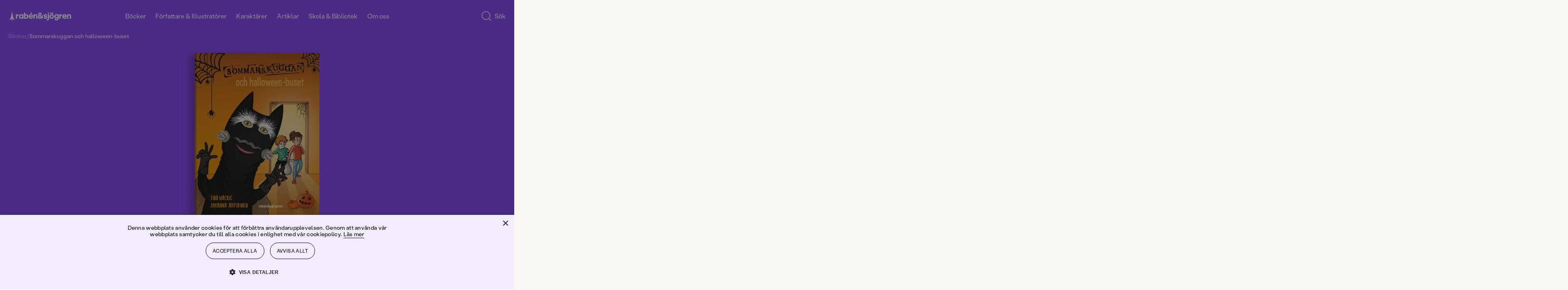

--- FILE ---
content_type: text/html; charset=utf-8
request_url: https://www.rabensjogren.se/bok/9789129710687/sommarskuggan-och-halloween-buset
body_size: 88602
content:
<!doctype html><html lang="sv"><head><meta charset="utf-8"/><meta name="viewport" content="width=device-width,initial-scale=1,shrink-to-fit=no"/><meta name="msapplication-TileColor" content="#000"/><meta name="theme-color" content="#ffffff"/><link rel="manifest" href="/manifest.json"/><link rel="shortcut icon" href="/favicon.ico"/><link rel="apple-touch-icon" sizes="180x180" href="/apple-touch-icon.png"/><link rel="icon" type="image/png" sizes="32x32" href="/favicon-32x32.png"/><link rel="icon" type="image/png" sizes="16x16" href="/favicon-16x16.png"/><link rel="mask-icon" href="/safari-pinned-tab.svg" color="#000"/><link rel="preload" href="/static/media/400.3e587367.woff2" as="font" crossorigin/><link rel="preload" href="/static/media/400.729ca856.woff2" as="font" crossorigin/><link href="/static/js/4421.7684dff5.js" rel="preload" as="script" /><link href="/static/js/main.6f9b817b.js" rel="preload" as="script" /><link href="/static/js/1047.5171f414.chunk.js" rel="preload" as="script" /><link href="/static/js/ProductPage.93bc0b3c.chunk.js" rel="preload" as="script" /><link href="https://cdnjs.cloudflare.com/polyfill/v3/polyfill.min.js?features=NodeList.prototype.forEach%2Cdefault%2CObject.values%2CObject.entries%2CArray.prototype.findIndex%2CArray.prototype.values%2CArray.prototype.find%2CArray.from%2CArray.prototype.includes%2CIntersectionObserver%2CWeakSet%2CNumber.EPSILON%2CArray.prototype.%40%40iterator%2Cfetch" rel="preload" as="script" crossorigin="anonymous" /><link href="/static/js/sv_se-json.edd9b75b.chunk.js" rel="preload" as="script" /><link href="https://hz5ttbcrws-dsn.algolia.net" rel="preconnect" /><title data-react-helmet="true">Sommarskuggan och halloween-buset | Tina Mackic | Inbunden</title><meta data-react-helmet="true" name="description" content="- Nu räcker det med bus och skuggslem, säger Angelika Prick högt för sig själv.Förste skuggjägare Angelika Prick är ute på ett viktigt uppdrag: hon ska ..."/><meta data-react-helmet="true" property="og:type" content="book"/><meta data-react-helmet="true" property="og:title" content="Sommarskuggan och halloween-buset | Tina Mackic | Inbunden"/><meta data-react-helmet="true" property="og:description" content="- Nu räcker det med bus och skuggslem, säger Angelika Prick högt för sig själv.Förste skuggjägare Angelika Prick är ute på ett viktigt uppdrag: hon ska ..."/><meta data-react-helmet="true" property="og:image" content="https://images.rabensjogren.se/c41416a8-0f8b-4087-876d-5d09599422c2"/><meta data-react-helmet="true" property="og:url" content="https://www.rabensjogren.se/bok/9789129710687/sommarskuggan-och-halloween-buset"/><meta data-react-helmet="true" property="og:locale" content="sv_SE"/><meta data-react-helmet="true" property="og:site_name" content="Rabén &amp; Sjögren"/><meta data-react-helmet="true" property="book:author" content="Tina Mackic"/><meta data-react-helmet="true" property="book:isbn" content="9789129710687"/><meta data-react-helmet="true" property="book:release_date" content="2019-09-27"/><link data-react-helmet="true" rel="canonical" href="https://www.rabensjogren.se/bok/9789129710687/sommarskuggan-och-halloween-buset"/><script data-react-helmet="true" type="application/ld+json">{
  "@context": "https://schema.org",
  "@type": "WebPage",
  "mainEntity": {
    "@type": "Book",
    "name": "Sommarskuggan och halloween-buset | Tina Mackic | Inbunden",
    "publisher": {
      "@type": "Organization",
      "name": "Rabén & Sjögren"
    },
    "author": [
      {
        "@type": "Person",
        "name": "Tina Mackic"
      }
    ],
    "bookFormat": "https://schema.org/Hardcover",
    "description": "- Nu räcker det med bus och skuggslem, säger Angelika Prick högt för sig själv.Förste skuggjägare Angelika Prick är ute på ett viktigt uppdrag: hon ska gömma den magiska Sommarskuggandräkten. Just nu ligger den nedpackad i en tung träkista längst bak i lastutrymmet på hennes bil, och snart kommer den att vara inlåst för alltid!Sommarskuggan har under flera somrar busat med barn och vuxna i programmet Sommarlov. Den magiska dräkten är ständigt på jakt efter sin utvalda person, om den skulle hitta den så blir Sommarskuggan fulländad! Det får bara inte hända, och det är därför Angelika Prick nu ska se till att dräkten stoppas en gång för alla.Men på vägen till gömstället händer något märkligt som gör att skuggkistan rullar ut ur Angelika Pricks lastbil och hamnar i staden som alltid doftar kex.Samtidigt förbereder sig Nordmannaskolan för halloween och den årliga pumpajakten. Nu gäller det att hitta dräkten innan den hittar sin utvalda person. Bästisarna Puck och Sasha utses till skuggjägare och får det viktiga uppdraget: Att stoppa och fånga Sommarskuggan!Sommarskuggan är en av SVT:s många populära karaktärer. Nu kommer äntligen böckerna om barn tv:s främste busare. Härliga, mysrysliga äventyr skrivna av Tina Mackic, som till vardags skriver tv-manus om just det, Sommarskuggan.",
    "genre": "Spänning och Litteratur",
    "illustrator": [
      {
        "@type": "Person",
        "name": "Johanna Arpiainen"
      }
    ],
    "isbn": "9789129710687",
    "inLanguage": "Svenska",
    "numberOfPages": "83",
    "offers": {
      "@type": "Offer",
      "availability": "https://schema.org/OutOfStock"
    },
    "datePublished": "2019-09-27"
  }
}</script><style type="text/css" data-chunk="main">
[style*="--aspect-ratio"]>img{height:auto}[style*="--aspect-ratio"]{position:relative}[style*="--aspect-ratio"]>:first-child{height:100%;left:0;position:absolute;top:0;width:100%}[style*="--aspect-ratio"]:before{content:"";display:block;width:100%}@supports not (aspect-ratio:1/1){[style*="--aspect-ratio"]:before{height:0;padding-bottom:calc(100%/(var(--aspect-ratio)))}}@supports (aspect-ratio:1/1){[style*="--aspect-ratio"]:before{aspect-ratio:calc(var(--aspect-ratio))}}

/*! sanitize.css v8.0.0 | CC0 License | github.com/csstools/sanitize.css */*,:after,:before{background-repeat:no-repeat;box-sizing:border-box}:after,:before{text-decoration:inherit;vertical-align:inherit}html{-ms-text-size-adjust:100%;-webkit-text-size-adjust:100%;cursor:default;line-height:1.15;-moz-tab-size:4;-o-tab-size:4;tab-size:4;word-break:break-word}body{margin:0}h1{font-size:2em;margin:.67em 0}hr{height:0;overflow:visible}main{display:block}nav ol,nav ul{list-style:none}pre{font-size:1em}a{background-color:transparent}abbr[title]{text-decoration:underline;-webkit-text-decoration:underline dotted;text-decoration:underline dotted}b,strong{font-weight:bolder}code,kbd,samp{font-size:1em}small{font-size:80%}audio,canvas,iframe,img,svg,video{vertical-align:middle}audio,video{display:inline-block}audio:not([controls]){display:none;height:0}img{border-style:none}svg:not([fill]){fill:currentColor}svg:not(:root){overflow:hidden}table{border-collapse:collapse}button,input,select,textarea{font-family:inherit;font-size:inherit;line-height:inherit}button,input,select{margin:0}button{overflow:visible;text-transform:none}[type=button],[type=reset],[type=submit],button{-webkit-appearance:button}fieldset{padding:.35em .75em .625em}input{overflow:visible}legend{color:inherit;display:table;max-width:100%;white-space:normal}progress{display:inline-block;vertical-align:baseline}select{text-transform:none}textarea{margin:0;overflow:auto;resize:vertical}[type=checkbox],[type=radio]{padding:0}[type=search]{-webkit-appearance:textfield;outline-offset:-2px}::-webkit-inner-spin-button,::-webkit-outer-spin-button{height:auto}::-webkit-input-placeholder{color:inherit;opacity:.54}::-webkit-search-decoration{-webkit-appearance:none}::-webkit-file-upload-button{-webkit-appearance:button;font:inherit}::-moz-focus-inner{border-style:none;padding:0}:-moz-focusring{outline:1px dotted ButtonText}:-moz-ui-invalid{box-shadow:none}details,dialog{display:block}dialog{background-color:#fff;border:solid;color:#000;height:-moz-fit-content;height:fit-content;left:0;margin:auto;padding:1em;position:absolute;right:0;width:-moz-fit-content;width:fit-content}dialog:not([open]){display:none}summary{display:list-item}canvas{display:inline-block}template{display:none}[tabindex],a,area,button,input,label,select,summary,textarea{touch-action:manipulation}[hidden]{display:none}[aria-busy=true]{cursor:progress}[aria-controls]{cursor:pointer}[aria-disabled=true],[disabled]{cursor:not-allowed}[aria-hidden=false][hidden]:not(:focus){clip:rect(0,0,0,0);display:inherit;position:absolute}
/*# sourceMappingURL=main.ad161656.css.map*/
</style><style type="text/css">@-webkit-keyframes animation-1ga022f{0%{opacity:0;}100%{opacity:1;}}@keyframes animation-1ga022f{0%{opacity:0;}100%{opacity:1;}}@-webkit-keyframes animation-1gnfj5d{0%{opacity:1;}100%{opacity:0;}}@keyframes animation-1gnfj5d{0%{opacity:1;}100%{opacity:0;}}</style><script>window.__EMOTION_IDS__=["1ga022f","1gnfj5d"];</script><script>window.__SERVER_RENDER_BREAKPOINT__={"breakpointLabel":"xl","breakpointIndex":3};</script><script>window.__APPLICATION_LOCALE_KEY__="sv_se";</script><script>window.__INITIAL_PROMISES_CONTEXT__={"promises":{},"responses":{}};</script><script>window.isMobile=false;</script></head><body><div id="root"><style data-emotion-css="674gll">@font-face{font-family:'Tiempos Text';font-style:normal;font-weight:400;font-display:swap;src:url('/static/media/400.ae4d87427cc95802509c.woff2') format('woff2');}@font-face{font-family:'Tiempos Text';font-style:italic;font-weight:400;font-display:swap;src:url('/static/media/400i.dcf786a8d811ee22ccec.woff2') format('woff2');}@font-face{font-family:'Stabil Grotesk';font-style:normal;font-weight:400;font-display:swap;src:url('/static/media/400.e8d2b8538a874d4bb86d.woff2') format('woff2');}@font-face{font-family:'Stabil Grotesk';font-style:italic;font-weight:400;font-display:swap;src:url('/static/media/400i.ec732bb1302d526e96cd.woff2') format('woff2');}*,*::before,*::after{box-sizing:border-box;}input[type=search]::-ms-clear{display:none;width :0;height:0;}input[type=search]::-ms-reveal{display:none;width :0;height:0;}input[type="search"]::-webkit-search-decoration,input[type="search"]::-webkit-search-cancel-button,input[type="search"]::-webkit-search-results-button,input[type="search"]::-webkit-search-results-decoration{display:none;}button{padding:0;border:none;font:inherit;color:inherit;background-color:transparent;cursor:pointer;outline:none;-webkit-tap-highlight-color:transparent;}button:active,button:focus{outline:0;}a{color:inherit;-webkit-text-decoration:none;text-decoration:none;-webkit-tap-highlight-color:transparent;}p,h1,h2,h3,h4,h5,h6{margin:0;}ul{margin:0;padding:0;}html{height:100%;font-family:'Stabil Grotesk';color:#000000;}body{min-height:100%;padding:0;margin:0;font-size:16px;line-height:1em;font-weight:400;-webkit-font-smoothing:antialiased;-moz-osx-font-smoothing:grayscale;overflow-x:hidden;background-color:#F9F8F3;}#root{height:100%;}</style><style data-emotion-css="1yz7g43">.css-1yz7g43{display:grid;grid-template-columns:repeat(12,1fr);width:100%;-webkit-column-gap:8px;column-gap:8px;padding-left:12px;padding-right:12px;display:grid;grid-template-columns:repeat(12,1fr);width:100%;-webkit-column-gap:8px;column-gap:8px;padding-left:12px;padding-right:12px;position:fixed;top:0;left:0;right:0;-webkit-transform:translateY(-100%);-ms-transform:translateY(-100%);transform:translateY(-100%);-webkit-transition:top 800ms cubic-bezier(0.19,1,0.22,1),-webkit-transform 800ms cubic-bezier(0.19,1,0.22,1);-webkit-transition:top 800ms cubic-bezier(0.19,1,0.22,1),transform 800ms cubic-bezier(0.19,1,0.22,1);transition:top 800ms cubic-bezier(0.19,1,0.22,1),transform 800ms cubic-bezier(0.19,1,0.22,1);background-color:#8846FF;z-index:7;overflow-y:scroll;color:#FFFFFF;padding-top:48px;padding-bottom:48px;}@media screen and (min-width:768px){.css-1yz7g43{-webkit-column-gap:8px;column-gap:8px;padding-left:3.125%;padding-right:3.125%;}}@media screen and (min-width:1024px){.css-1yz7g43{-webkit-column-gap:8px;column-gap:8px;padding-left:1.6666666666666667%;padding-right:1.6666666666666667%;}}@media screen and (min-width:768px){.css-1yz7g43{-webkit-column-gap:8px;column-gap:8px;padding-left:3.125%;padding-right:3.125%;}}@media screen and (min-width:1024px){.css-1yz7g43{-webkit-column-gap:8px;column-gap:8px;padding-left:1.6666666666666667%;padding-right:1.6666666666666667%;}}</style><div class="css-1yz7g43"><style data-emotion-css="1d0fy87">.css-1d0fy87{grid-column:span 12;}@media (min-width:768px){.css-1d0fy87{grid-column:2 / span 10;}}</style><div class="css-1d0fy87"><style data-emotion-css="qiivt3">.css-qiivt3{width:100%;}</style><form class="css-qiivt3"><style data-emotion-css="iht7l0">.css-iht7l0{display:-webkit-box;display:-webkit-flex;display:-ms-flexbox;display:flex;-webkit-align-items:baseline;-webkit-box-align:baseline;-ms-flex-align:baseline;align-items:baseline;border-bottom:1px solid white;}</style><div class="css-iht7l0"><style data-emotion-css="e90jc">.css-e90jc{padding:0 12px 0 0;background:transparent;border:none;color:#FFFFFF;font-size:24px;line-height:100%;padding-bottom:8px;resize:none;-webkit-transition:opacity 100ms ease-out;transition:opacity 100ms ease-out;-webkit-flex:auto;-ms-flex:auto;flex:auto;-webkit-appearance:none;-moz-appearance:none;appearance:none;}.css-e90jc::-webkit-input-placeholder{font-size:inherit;line-height:inherit;opacity:0.75;-webkit-transition:opacity 100ms ease-out;transition:opacity 100ms ease-out;}.css-e90jc:focus{box-shadow:none;outline:none;}.css-e90jc:focus::-webkit-input-placeholder{opacity:0.3;}@media (min-width:768px){.css-e90jc{height:64px;font-size:48px;line-height:110%;padding-bottom:4px;}}</style><input type="search" id="search-input" autoComplete="off" maxLength="50" placeholder="Sök" value="" enterkeyhint="search" class="css-e90jc"/></div></form></div></div><style data-emotion-css="ppmuxl">.css-ppmuxl{padding-left:12px;padding-right:12px;display:block;position:fixed;height:80px;top:0;z-index:10;padding-top:16px;padding-bottom:16px;-webkit-transition:top 800ms cubic-bezier(0.19,1,0.22,1), -webkit-transform 0.3s;-webkit-transition:top 800ms cubic-bezier(0.19,1,0.22,1), transform 0.3s;transition:top 800ms cubic-bezier(0.19,1,0.22,1), transform 0.3s;-webkit-transform:translateY(0);-ms-transform:translateY(0);transform:translateY(0);background-color:transparent;}@media screen and (min-width:768px){.css-ppmuxl{padding-left:3.125%;padding-right:3.125%;}}@media screen and (min-width:1024px){.css-ppmuxl{padding-left:1.6666666666666667%;padding-right:1.6666666666666667%;}}@supports (position:-webkit-sticky) or (position:sticky){.css-ppmuxl{position:-webkit-sticky;position:sticky;top:0;}.css-ppmuxl + *{margin-top:-80px;}}</style><header class="css-ppmuxl"><style data-emotion-css="1s40ep">.css-1s40ep{position:relative;-webkit-box-pack:justify;-webkit-justify-content:space-between;-ms-flex-pack:justify;justify-content:space-between;display:-webkit-box;display:-webkit-flex;display:-ms-flexbox;display:flex;width:100%;height:100%;-webkit-align-items:center;-webkit-box-align:center;-ms-flex-align:center;align-items:center;}</style><div class="css-1s40ep"><style data-emotion-css="1psj2kb">.css-1psj2kb{width:158px;}</style><div class="css-1psj2kb"><a href="/"><style data-emotion-css="10g5ccw">.css-10g5ccw{width:100%;}</style><svg fill="#FFFFFF" xmlns="http://www.w3.org/2000/svg" viewBox="0 0 535.5228882 92.4987717" class="css-10g5ccw"><path d="m7.0474811 80.1040344 18.214993-10.4085693 5.2042827 15.5740738 5.2042828-15.5740738 18.2149925 10.4085693L40.8753242 59.248127 30.4490623 7.2292314 20.0581894 59.248127zM292.9830017 40.1931458c-2.3243408 9.6665382-7.042572 16.0793228-7.042572 16.0793228l7.4144592 6.6405144-5.8756409 5.9459572-7.4229736-6.1923752c-3.9806213 3.3780441-9.6916199 5.9121017-15.659668 5.9121017-3.1723633 0-5.9580078-.5484848-8.3588867-1.6434479-2.4028931-1.0949707-4.2563019-2.6339417-5.561203-4.6169319-1.3059235-1.9809837-1.9588928-4.2542877-1.9588928-6.8199196 0-2.610836.7926025-4.9313545 2.3787842-6.959549 1.5841827-2.0291977 3.8695526-3.9750214 6.8550873-5.8414803-2.4722137-2.1909332-4.3145599-4.2191277-5.526062-6.0855904-1.213501-1.8644524-1.8192444-3.9629631-1.8192444-6.2945347 0-2.4249935.6650238-4.6400337 1.9940338-6.6461277 1.3290253-2.0040855 3.1583252-3.5902767 5.4908905-4.7555599 2.3315735-1.1652813 4.9424133-1.7489281 7.8345337-1.7489281 2.8911133 0 5.4788208.5715904 7.7641907 1.7137699 2.2843628 1.1431808 4.0794983 2.7163124 5.3864136 4.7214031 1.3049316 2.0050888 1.9578857 4.2442398 1.9578857 6.7154427 0 2.5646267-.7695007 4.8730907-2.3084717 6.9243908-1.5379639 2.0523033-3.916748 4.1046066-7.1343384 6.1559067l7.8580322 7.0534248s1.8730774-2.1303711 4.7204285-10.2578278l9.0132141.0000384zm-31.9787598 17.928112c1.188385 1.0035515 2.8087158 1.5038185 4.8610229 1.5038185 2.7514954 0 5.3161011-.9322281 7.6948853-2.7976837l-9.4438171-8.4633675-.4198914-.3505898c-1.4927673.9794426-2.6118469 1.9588814-3.3572083 2.9383202-.7463989.9794426-1.1190796 2.0754089-1.1190796 3.2879066 1e-7 1.5851861.5946962 2.8800545 1.7840882 3.8815957zm.4540406-23.6080208c.7926025 1.0266533 2.0744019 2.239151 3.8474426 3.6374893 1.9116821-1.119072 3.3803406-2.2140388 4.4069824-3.2868996 1.0246582-1.0728645 1.5389709-2.3546753 1.5389709-3.8474426 0-1.5389767-.5253601-2.8328438-1.5741272-3.8826027-1.0487366-1.0487537-2.3677368-1.5731316-3.9519043-1.5731316-1.6334229 0-2.9503784.5133286-3.9519348 1.5379734-1.00354 1.0266533-1.5048218 2.3325729-1.5048218 3.9177608 1e-7 1.3059198.3958131 2.4722062 1.1893922 3.496853zM96.3513947 65.9557724c-2.4480972-1.5620804-4.3607712-3.7419624-5.7360001-6.5406494-1.3762436-2.7976799-2.0633545-5.9911575-2.0633545-9.5824394 0-3.5902748.6871109-6.7958069 2.0633545-9.6186028 1.3752289-2.8207893 3.2879028-5.0117226 5.7360001-6.5748062 2.4480972-1.5620842 5.2337265-2.343626 8.3588943-2.343626 2.1909332 0 4.1849747.3967991 5.9811172 1.189394 1.7941284.7935982 3.3220596 1.9357758 4.5807648 3.427536V32.065136h10.7728348v35.4647789H115.272171v-3.8474464c-1.2587051 1.4927711-2.7866364 2.6349449-4.5807648 3.4275398-1.7961426.7925949-3.790184 1.1893921-5.9811172 1.1893921-3.1251678-1e-7-5.9107971-.7805405-8.3588943-2.343628zm5.3864212-9.2328529c1.5610733 1.7951393 3.5320129 2.6922035 5.9107971 2.6922035 2.4239883 0 4.4059677-.8970642 5.9449463-2.6922035s2.3084641-4.0925522 2.3084641-6.8902359c0-2.8438911-.7694855-5.1644135-2.3084641-6.960556-1.5389786-1.7941322-3.5209579-2.6922035-5.9449463-2.6922035-2.3787842 0-4.3497238.9091225-5.9107971 2.7273636-1.5630875 1.8192482-2.3436279 4.1277122-2.3436279 6.925396s.7805404 5.0950965 2.3436279 6.8902358zM130.357605 18.5699596h10.7718201v17.4159527c2.5174255-3.007637 6.1539001-4.686245 10.6302032-4.686245 9.4427948 0 16.1572418 7.6235619 16.1572418 18.4647064 0 10.9104614-6.714447 18.5350266-16.1572418 18.5350266-4.4763031 0-8.1127777-1.6786118-10.6302032-4.7565651v3.9870796H130.357605V18.5699596zm18.4647064 40.8461705c4.7565613 0 8.2534027-4.0563889 8.2534027-9.6517563s-3.4968414-9.5824394-8.2534027-9.5824394c-4.825882 0-8.253418 3.9870758-8.253418 9.5824394 0 5.6656837 3.427536 9.6517563 8.253418 9.6517563zM170.7128296 49.8346939c0-11.0510979 7.7631989-19.0945625 18.5340271-19.0945625 10.4915619 0 17.9051666 7.7631912 17.9051666 18.6043396 0 1.1893921-.1396332 2.5184174-.3495789 3.7068024h-25.2484741c.3495941 4.2663422 3.4968567 7.4146156 7.902832 7.4146156 3.4978638 0 6.5748138-2.0292015 7.554245-4.8961983l9.1625366 1.3290253c-1.3290253 6.5738029-7.9038239 11.9602242-16.8564148 11.9602242-10.8411407-1e-7-18.6043395-8.0434686-18.6043395-19.0242463zm25.6683655-4.0573959c0-4.0563889-3.0076294-6.9937019-7.1343384-6.9937019-4.1960297 0-7.2729797 2.8669968-7.6235657 6.9937019h14.7579041zm-5.8053131-29.5147991h11.4006805L191.9752197 27.662178h-7.8335114l6.4341737-11.3996791zM210.4902039 32.0691566h10.770813l-.2089386 6.5748062c1.6786041-4.5466118 5.3854065-7.3442955 10.7005005-7.3442955 7.5542603 0 12.9396667 5.87463 12.9396667 14.3379974v21.8922501h-10.7708282V47.3865967c0-4.6169319-2.3084717-7.4146156-6.1549072-7.4146156-4.0573883 0-6.5054932 2.9383202-6.5054932 7.9741516v19.5837822h-10.770813V32.0691566zM73.4383469 32.065136l-.2802734 8.8139572c.6529617-3.0779533 1.8885651-5.3743629 3.7078094-6.8902359 1.8182449-1.5148659 3.9629669-2.273304 6.435173-2.273304.8850098 0 1.8644562.1175327 2.938324.3495827v10.7025185c-1.3069305-.1858406-2.2632599-.2802696-2.8680038-.2802696-2.8921127 0-5.2708969.8167038-7.1353455 2.4491043-1.8654556 1.6324005-2.7976837 4.2201309-2.7976837 7.7641983v14.8292274H62.6665115V32.065136h10.7718354zM355.2731628 66.1657257c-2.8680115-1.6092911-5.1182251-3.8353844-6.7506104-6.6802826-1.6324158-2.8438911-2.4481201-6.0614777-2.4481201-9.6527596 0-3.5902748.8157043-6.8199158 2.4481201-9.6879196 1.6323853-2.868 3.8825989-5.1061478 6.7506104-6.7154427 2.867981-1.6082897 6.1197205-2.4129372 9.7572327-2.4129372 3.6374817 0 6.9012756.8046474 9.793396 2.4129372 2.8910828 1.6092949 5.1523438 3.8474426 6.784729 6.7154427 1.6324158 2.8680038 2.4481201 6.0976448 2.4481201 9.6879196 0 3.5912819-.8157043 6.8088684-2.4481201 9.6527596-1.6323853 2.8448982-3.8936462 5.0709915-6.784729 6.6802826-2.8921204 1.6082916-6.1559143 2.412941-9.793396 2.412941-3.6375122 0-6.8892517-.8046494-9.7572327-2.412941zm-1.2597351-47.2158546c1.1421814-1.1421776 2.5535889-1.7137699 4.2322083-1.7137699 1.7247925 0 3.1582947.5715923 4.3014832 1.7137699 1.1421814 1.1431808 1.7137756 2.5525703 1.7137756 4.2311802 0 1.7258244-.5715942 3.1603279-1.7137756 4.3025055-1.1431885 1.1431828-2.5766907 1.713768-4.3014832 1.713768-1.6786194 0-3.0900269-.5705853-4.2322083-1.713768-1.143158-1.1421776-1.7137451-2.5766811-1.7137451-4.3025055 0-1.6786099.5705872-3.0879994 1.7137451-4.2311802zm5.1764832 37.8423614c1.5148621 1.7961426 3.462677 2.6932106 5.8404846 2.6932106 2.4249878 0 4.3948975-.897068 5.9107666-2.6932106 1.5148926-1.7941322 2.2733154-4.1146507 2.2733154-6.959549 0-2.8438911-.7584229-5.1764679-2.2733154-6.994709-1.5158691-1.8192482-3.4857788-2.7283669-5.9107666-2.7283669-2.3778076 0-4.3256226.9091187-5.8404846 2.7283669-1.5158691 1.8182411-2.2733154 4.1508179-2.2733154 6.994709 0 2.8448983.7574462 5.1654168 2.2733154 6.959549zm8.5336914-37.8423614c1.1421509-1.1421776 2.5535583-1.7137699 4.2321777-1.7137699 1.724823 0 3.1583252.5715923 4.3014832 1.7137699 1.1421814 1.1431808 1.7137756 2.5525703 1.7137756 4.2311802 0 1.7258244-.5715942 3.1603279-1.7137756 4.3025055-1.143158 1.1431828-2.5766602 1.713768-4.3014832 1.713768-1.6786194 0-3.0900269-.5705853-4.2321777-1.713768-1.1431885-1.1421776-1.7137756-2.5766811-1.7137756-4.3025055 0-1.6786099.5705871-3.0879994 1.7137756-4.2311802zM396.9312744 80.0858307c-2.7052612-1.1893921-4.8509827-2.8680038-6.4351501-5.0368347-1.5862122-2.1678238-2.4260254-4.6751938-2.5184326-7.5190811l10.6322021-.2802734c.2330627 1.7720337 1.0598145 3.2175827 2.4832458 4.3366623 1.4224548 1.1200714 3.2055359 1.6796112 5.3512573 1.6796112 2.3315735 0 4.1729431-.7001724 5.526062-2.0985107 1.3521423-1.3993454 2.0281982-3.3120193 2.0281982-5.7360077v-4.6169281c-1.0266724 1.4927673-2.4370422 2.670105-4.2321777 3.5320129-1.7951355.8639145-3.7419739 1.2948685-5.8404846 1.2948685-3.0779419 0-5.8997498-.7453766-8.4633789-2.239151-2.5656128-1.4917641-4.5817566-3.5551147-6.0514221-6.1900597-1.4686584-2.6339417-2.2030029-5.6064186-2.2030029-8.9184303 0-3.1703758.72229-6.0735359 2.1688538-8.7084808 1.4445496-2.6339417 3.4385681-4.7214012 5.9801025-6.2603798 2.5415344-1.5389767 5.3974609-2.3084641 8.5688477-2.3084641 2.2843628 0 4.3597717.4440117 6.2252197 1.3290253 1.8644409.8860168 3.3341064 2.1457253 4.4069824 3.7771225v-4.057396h10.1429749v31.6173325c0 3.6374931-.7584229 6.8309669-2.2733154 9.5834465-1.5158691 2.7504654-3.6726379 4.8720856-6.4703369 6.3648529-2.7976685 1.4917603-6.0855713 2.2381439-9.8627014 2.2381439-3.404419-1e-7-6.4592896-.5946961-9.1635438-1.7830811zm3.4275513-25.7768555c1.6313782 1.6334076 3.6133728 2.448101 5.9459534 2.448101 2.3777771 0 4.3718262-.8036461 5.9801025-2.412941 1.609314-1.6082916 2.4129333-3.6254349 2.4129333-6.0504265 0-2.3315697-.8036194-4.3125534-2.4129333-5.9459572-1.6082764-1.6313934-3.6023254-2.4480972-5.9801025-2.4480972-2.3325806 0-4.3145752.8167038-5.9459534 2.4480972-1.6334229 1.6334038-2.4480896 3.6143875-2.4480896 5.9459572 0 2.3777772.8146667 4.3838731 2.4480896 6.0152665zM439.8559265 32.065136l-.2802734 8.8139572c.6529541-3.0779533 1.8885498-5.3743629 3.7077942-6.8902359 1.8182373-1.5148659 3.9629822-2.273304 6.4351807-2.273304.8850098 0 1.8644409.1175327 2.938324.3495827v10.7025185c-1.3069153-.1858406-2.2632751-.2802696-2.8680115-.2802696-2.8921204 0-5.2709045.8167038-7.1353455 2.4491043-1.865448 1.6324005-2.7976685 4.2201309-2.7976685 7.7641983v14.8292274h-10.7718506V32.065136h10.7718506zM463.5168762 66.4108353c-2.8449097-1.6324005-5.0609436-3.8936501-6.6451416-6.785759-1.5861816-2.8901024-2.3787842-6.1549034-2.3787842-9.7923927s.7926025-6.9133415 2.3787842-9.8275528c1.584198-2.9142113 3.7881775-5.1875153 6.6099854-6.820919 2.8207703-1.6313972 6.0032043-2.4480991 9.5482788-2.4480991 3.449646 0 6.5396423.7935982 9.2680054 2.3787823 2.727356 1.585186 4.848999 3.7891808 6.3648682 6.6099663 1.5148621 2.8217926 2.2732849 6.0273247 2.2732849 9.6175995 0 1.1662865-.1165161 2.4028931-.3495789 3.7078094h-25.2514648c.1858521 2.1457291 1.002533 3.9167557 2.4480896 5.3161011 1.4445496 1.3993416 3.2637939 2.0985107 5.4557495 2.0985107 1.7247925 0 3.2879028-.4550629 4.6872253-1.3641815 1.3983459-.9091225 2.3536682-2.0864601 2.8680115-3.5320129l9.1625366 1.3290253c-.4661255 2.1919365-1.4686584 4.1970253-3.0076294 6.0152702-1.5389709 1.8182411-3.5089111 3.2647972-5.9107971 4.3366585-2.401886 1.0728607-5.0478821 1.6092987-7.9389954 1.6092987-3.5440674-2e-7-6.7385559-.816704-9.582428-2.448105zm16.647461-20.6355439c0-2.0040855-.6760559-3.6716461-2.0281982-5.0006714-1.3531189-1.3290253-3.0548401-1.9940376-5.1061401-1.9940376-2.0985107 0-3.8474426.653965-5.2467957 1.9588776-1.3983459 1.3059196-2.191925 2.9845314-2.3777771 5.0358315h14.7589111zM505.0421448 32.0671463l-.2099304 6.5758095c.8397827-2.3315697 2.1788635-4.1377563 4.0222168-5.4215775 1.8413696-1.2818108 4.0674438-1.9237194 6.6802979-1.9237194 2.4711914 0 4.6972656.6067505 6.6802979 1.8192463 1.980957 1.2124977 3.5199585 2.9031601 4.6159058 5.0709877 1.0949707 2.1688347 1.6444702 4.652092 1.6444702 7.4497719v21.8942566h-10.7728271V47.3865967c0-2.3315697-.5485229-4.1498146-1.6434937-5.4567375-1.0959473-1.3049164-2.5997925-1.9578781-4.5114441-1.9578781-2.0532837 0-3.6495361.6991692-4.7917175 2.0985146-1.1431885 1.3983383-1.7137756 3.3572197-1.7137756 5.8756371v19.5857887h-10.7718201V32.0671463h10.7718199zM326.9866943 72.8460083c1.4927673 0 2.7163086-.4791718 3.6726379-1.4345016.9553223-.956337 1.4335022-2.5294647 1.4335022-4.721405V32.065136h10.7025146v34.6249657c0 5.0368347-1.2586975 8.8250122-3.7771301 11.3665314-2.5184021 2.5415192-5.7128906 3.8122787-9.5834351 3.8122787-1.8644714 0-3.7299194-.2792664-5.5953674-.8387985l.1396179-8.674324c1.1190797.3264769 2.1226503.490219 3.00766.490219zM333.1689453 18.9498711c1.1421814-1.1421776 2.5535889-1.7137699 4.2322083-1.7137699 1.724823 0 3.1582947.5715923 4.3014832 1.7137699 1.1421814 1.1431808 1.7137756 2.5525703 1.7137756 4.2311802 0 1.7258244-.5715942 3.1603279-1.7137756 4.3025055-1.1431885 1.1431828-2.5766602 1.713768-4.3014832 1.713768-1.6786194 0-3.0900269-.5705853-4.2322083-1.713768-1.143158-1.1421776-1.7137451-2.5766811-1.7137451-4.3025055 0-1.6786099.5705872-3.0879994 1.7137451-4.2311802z"></path><path d="M303.9324951 67.3212204c-2.4486694-1.0254517-4.3615112-2.4835587-5.7363586-4.3722-1.3762817-1.8886375-2.0878906-4.0455589-2.1334534-6.4707603l9.9335327-.2796669c.1394653 1.6331673.7450562 2.9026985 1.8188782 3.812149 1.0717163.9094505 2.5639648 1.3641739 4.4768066 1.3641739 1.4922791 0 2.7041626-.3024368 3.6378174-.9094505.9322205-.605587 1.3990479-1.4445877 1.3990479-2.5184212 0-.8852577-.3615112-1.5733948-1.0845337-2.0637016-.7236938-.4895935-1.8537598-.873867-3.3922729-1.1542473l-4.8973694-.7692604c-3.7317505-.5593338-6.5404968-1.7947083-8.4291382-3.7075424-1.8893738-1.9121246-2.8336792-4.2675858-2.8336792-7.0656776 0-2.3782349.6297913-4.511673 1.8893433-6.4010239 1.2588501-1.8886414 3.0428772-3.3688126 5.3513794-4.4419327 2.3085022-1.0724125 4.9543152-1.6089745 7.9395447-1.6089745 2.9382935 0 5.5378418.5244637 7.8000793 1.5741043 2.2615356 1.0489273 4.0334778 2.518425 5.3165283 4.4070625 1.2823181 1.8886414 1.946991 4.022789 1.9939575 6.4010239l-9.6538391.2796669c-.0939331-1.4922676-.6767578-2.7283516-1.749176-3.7075386-1.0731201-.9791908-2.4252014-1.4687843-4.0569458-1.4687843-1.3065491 0-2.4024353.3266335-3.2883911.979187-.8859863.6532669-1.3286133 1.5157509-1.3286133 2.5881653 0 .7464867.2796936 1.3883705.8390198 1.9235077.5600281.5372734 1.3755493.8745804 2.4486694 1.0147705l4.9671326.7692604c4.1031799.6070137 7.2400208 1.8886414 9.4083252 3.8477325 2.1690063 1.9583778 3.2535095 4.4540329 3.2535095 7.4848213 0 2.3326912-.6646423 4.4198761-1.9939575 6.2615471-1.3292847 1.8423843-3.1723938 3.2649155-5.5264282 4.2668762-2.3554688 1.0026703-5.0261841 1.504364-8.0100098 1.504364-3.1247254 0-5.9114381-.5137863-8.3594056-1.5392303z"></path></svg></a></div><style data-emotion-css="121tvu4">.css-121tvu4{display:-webkit-box;display:-webkit-flex;display:-ms-flexbox;display:flex;cursor:pointer;}</style><div class="css-121tvu4"><a href="/bocker"><style data-emotion-css="1irm75u">.css-1irm75u{height:100%;padding:12px;font-weight:normal;font-size:16px;color:#FFFFFF;white-space:nowrap;}@media (min-width:768px){.css-1irm75u{padding:20px 12px;}}.css-1irm75u:hover{color:rgba(0,0,0,0.5);}</style><div class="css-1irm75u">Böcker</div></a><a href="/forfattare-illustratorer"><div class="css-1irm75u">Författare &amp; Illustratörer</div></a><div class="css-1irm75u">Karaktärer</div><a href="/artiklar"><div class="css-1irm75u">Artiklar</div></a><a href="/skola-bibliotek"><div class="css-1irm75u">Skola &amp; Bibliotek</div></a><a href="/om-oss"><div class="css-1irm75u">Om oss</div></a></div><style data-emotion-css="i3lmd9">.css-i3lmd9{min-width:158px;display:-webkit-box;display:-webkit-flex;display:-ms-flexbox;display:flex;-webkit-box-pack:end;-webkit-justify-content:flex-end;-ms-flex-pack:end;justify-content:flex-end;cursor:pointer;}</style><div class="css-i3lmd9"><style data-emotion-css="1m8be0l">.css-1m8be0l{display:-webkit-box;display:-webkit-flex;display:-ms-flexbox;display:flex;cursor:pointer;z-index:10;}</style><div class="css-1m8be0l"><style data-emotion-css="1mcnz2w">.css-1mcnz2w{width:24px;height:24px;}</style><svg xmlns="http://www.w3.org/2000/svg" fill="none" viewBox="0 0 24 24" class="css-1mcnz2w"><path fill="#FFFFFF" fill-rule="evenodd" d="M19.913 10.705c0 5.083-4.122 9.205-9.207 9.205a9.205 9.205 0 1 1 0-18.41 9.206 9.206 0 0 1 9.207 9.205Zm-2.186 8.082a10.666 10.666 0 0 1-7.02 2.623C4.792 21.41 0 16.617 0 10.705S4.793 0 10.706 0c5.913 0 10.707 4.793 10.707 10.705 0 2.687-.99 5.142-2.626 7.022l.094.094 4.589 4.588.53.53-1.06 1.06-.53-.53-4.59-4.587-.093-.095Z" clip-rule="evenodd"></path></svg><style data-emotion-css="14m5tds">.css-14m5tds{margin:auto;margin-left:8px;color:#FFFFFF;}</style><div class="css-14m5tds">Sök</div></div></div></div></header><style data-emotion-css="qiivt3">.css-qiivt3{width:100%;}</style><main role="main" class="css-qiivt3"><style data-emotion-css="vtuz9k">.css-vtuz9k > section:not(:last-of-type){border-bottom:1px solid #ADAD9B;}</style><div class="css-vtuz9k"><style data-emotion-css="u23mkb">.css-u23mkb{position:relative;}@media (min-width:768px){.css-u23mkb{height:100%;z-index:0;}}@media (min-width:1024px){.css-u23mkb{height:100vh;z-index:0;margin-bottom:24px;}}</style><div class="css-u23mkb"><style data-emotion-css="fyyj69">.css-fyyj69{height:100%;position:relative;}</style><div class="css-fyyj69"><style data-emotion-css="3svckj">.css-3svckj{height:100%;width:100%;position:relative;}.css-3svckj:after{content:'';display:block;padding-bottom:129.06666666666666%;}.css-3svckj > div{position:absolute;top:0;right:0;bottom:0;left:0;}.css-3svckj > div:not(.single) > div,.css-3svckj > div:not(.single) > div > div{height:100%;}@media (min-width:1024px){.css-3svckj:after{display:none;}}</style><div class="css-3svckj"><style data-emotion-css="rf9kid">.css-rf9kid{background-color:#8846FF;}</style><div class="single css-rf9kid"><style data-emotion-css="kb5you">.css-kb5you{-webkit-align-items:center;-webkit-box-align:center;-ms-flex-align:center;align-items:center;-webkit-box-pack:center;-webkit-justify-content:center;-ms-flex-pack:center;justify-content:center;height:100%;padding:116px 16px 80px;display:-webkit-box;display:-webkit-flex;display:-ms-flexbox;display:flex;}@media screen and (min-width:768px){.css-kb5you{padding:132px 32px 177px;}}</style><div class="css-kb5you"><style data-emotion-css="dfcf11">.css-dfcf11{position:relative;overflow:hidden;height:100%;max-height:700px;text-align:center;border-radius:3px;box-shadow:-16px 4px 16px rgba(0,0,0,0.24),inset 0px 0px 2px rgba(0,0,0,0.25);}.css-dfcf11 img{height:100%;width:auto;}@media (min-width:1024px){.css-dfcf11 img{max-height:100%;max-width:100%;}}.css-dfcf11:before{content:'';position:absolute;height:100%;width:6px;background:linear-gradient(to left,rgba(0,0,0,0) 0%,rgba(0,0,0,0.3) 90%);box-shadow:1px 0 rgb(0 0 0 / 10%),2px 0 0px rgb(255 255 255 / 10%);display:block;z-index:2;border-top-left-radius:3px;border-bottom-left-radius:3px;border-top-right-radius:2px;border-bottom-right-radius:2px;}</style><div class="css-dfcf11"><img alt="bok" src="https://images.rabensjogren.se/c41416a8-0f8b-4087-876d-5d09599422c2?m=max&amp;f=jpg&amp;h=960&amp;w=960&amp;q=70&amp;auto=format"/></div></div></div></div></div><style data-emotion-css="nlmla0">.css-nlmla0{display:-webkit-box;display:-webkit-flex;display:-ms-flexbox;display:flex;-webkit-flex-direction:column;-ms-flex-direction:column;flex-direction:column;margin:24px 12px 48px 12px;text-align:center;gap:24px;opacity:1;pointer-events:auto;-webkit-transition:opacity 800ms cubic-bezier(0.19,1,0.22,1);transition:opacity 800ms cubic-bezier(0.19,1,0.22,1);}.css-nlmla0 .meta,.css-nlmla0 .heading,.css-nlmla0 .addToCart{text-align:center;}@media (min-width:1024px){.css-nlmla0{position:absolute;top:0;right:0;bottom:0;left:0;-webkit-flex-direction:row;-ms-flex-direction:row;flex-direction:row;-webkit-box-pack:center;-webkit-justify-content:center;-ms-flex-pack:center;justify-content:center;-webkit-align-items:end;-webkit-box-align:end;-ms-flex-align:end;align-items:end;margin:0;padding:24px;pointer-events:none;}.css-nlmla0 .meta{-webkit-order:1;-ms-flex-order:1;order:1;margin-right:auto;text-align:left;pointer-events:auto;}.css-nlmla0 .heading{-webkit-order:2;-ms-flex-order:2;order:2;position:absolute;line-height:1;-webkit-transition:all 200ms cubic-bezier(0.2,0.9,0.83,0.67);transition:all 200ms cubic-bezier(0.2,0.9,0.83,0.67);-webkit-transform:translateY(50%);-ms-transform:translateY(50%);transform:translateY(50%);gap:24px;bottom:70px;-webkit-transform:none;-ms-transform:none;transform:none;max-width:calc(100% - 680px);}.css-nlmla0 .addToCart{-webkit-order:3;-ms-flex-order:3;order:3;margin-left:auto;text-align:right;max-width:342px;pointer-events:auto;}}</style><div class="css-nlmla0"><div class="heading css-167xn99"><style data-emotion-css="135um1n">.css-135um1n{font-weight:normal;font-size:32px;line-height:1;}@media (min-width:1024px){.css-135um1n{font-size:32px;line-height:120%;color:#FFFFFF;}}</style><h1 class="css-135um1n">Sommarskuggan och halloween-buset</h1></div><style data-emotion-css="183ul7t">.css-183ul7t{margin:0 auto;}@media (min-width:768px){.css-183ul7t{display:-webkit-box;display:-webkit-flex;display:-ms-flexbox;display:flex;}}@media (min-width:1024px){.css-183ul7t{position:absolute;bottom:24px;left:24px;-webkit-flex-direction:column;-ms-flex-direction:column;flex-direction:column;margin:unset;}}</style><div class="meta css-183ul7t"><style data-emotion-css="1srynnz">.css-1srynnz{display:-webkit-inline-box;display:-webkit-inline-flex;display:-ms-inline-flexbox;display:inline-flex;background-color:#FFFFFF;border-radius:40px;padding:8px 16px;border:1px solid #EEEDE4;margin-top:8px;position:relative;}.css-1srynnz p{font-weight:normal;font-size:16px;line-height:140%;margin-right:4px;}.css-1srynnz .title{font-weight:normal;font-size:16px;line-height:140%;color:#90918B;}</style><a class="css-1srynnz" href="/189037-tina-mackic"><p>Tina Mackic</p><p class="title">Författare</p></a><a class="css-1srynnz" href="/188261-johanna-arpiainen"><p>Johanna Arpiainen</p><p class="title">Illustratör</p></a></div><style data-emotion-css="3o2njs">.css-3o2njs{position:absolute;text-align:center;width:100%;bottom:48px;}@media screen and (min-width:1024px){.css-3o2njs{bottom:24px;}}</style><div class="css-3o2njs"><style data-emotion-css="ho6uax">.css-ho6uax{display:-webkit-inline-box;display:-webkit-inline-flex;display:-ms-inline-flexbox;display:inline-flex;border:1px solid white;border-radius:12px;padding:0 32px;height:36px;-webkit-align-items:center;-webkit-box-align:center;-ms-flex-align:center;align-items:center;pointer-events:auto;}</style><button class="css-ho6uax"><style data-emotion-css="1pba5zz">.css-1pba5zz{-webkit-align-items:center;-webkit-box-align:center;-ms-flex-align:center;align-items:center;gap:8px;display:-webkit-box;display:-webkit-flex;display:-ms-flexbox;display:flex;}</style><div class="css-1pba5zz"><style data-emotion-css="12piuz9">.css-12piuz9{width:18px;height:14px;}</style><svg fill="transparent" xmlns="http://www.w3.org/2000/svg" class="css-12piuz9"><path d="M9 13V4c0-1.65685 1.3431-3 3-3h5.5v10.8588c0 .5523-.4477 1-1 1h-15c-.552285 0-1-.4477-1-1V1h5.52583" stroke="#fff"></path><path d="M6.02344 1c1.63736 0 2.975 1.32734 2.975 2.96471M7.00073 6h-4.5M15.5039 6h-4.5M7.00073 9h-4.5M15.5039 9h-4.5" stroke="#fff"></path></svg><style data-emotion-css="1dsqqcn">.css-1dsqqcn{color:white;font-weight:normal;font-size:16px;line-height:140%;}</style><p class="css-1dsqqcn">Provläs</p></div></button></div><style data-emotion-css="cs29ey">@media (min-width:1024px){.css-cs29ey{position:absolute;right:24px;bottom:24px;width:calc(calc(100% / 12) * 3 - 24px);}}</style><div class="addToCart css-cs29ey"></div></div><style data-emotion-css="yf8rfk">.css-yf8rfk{display:grid;grid-template-columns:repeat(12,1fr);width:100%;-webkit-column-gap:8px;column-gap:8px;padding-left:12px;padding-right:12px;display:grid;grid-template-columns:repeat(12,1fr);width:100%;-webkit-column-gap:8px;column-gap:8px;padding-left:12px;padding-right:12px;display:block;position:absolute;top:56px;color:#FFFFFF;}@media screen and (min-width:768px){.css-yf8rfk{-webkit-column-gap:8px;column-gap:8px;padding-left:3.125%;padding-right:3.125%;}}@media screen and (min-width:1024px){.css-yf8rfk{-webkit-column-gap:8px;column-gap:8px;padding-left:1.6666666666666667%;padding-right:1.6666666666666667%;}}@media screen and (min-width:768px){.css-yf8rfk{-webkit-column-gap:8px;column-gap:8px;padding-left:3.125%;padding-right:3.125%;}}@media screen and (min-width:1024px){.css-yf8rfk{-webkit-column-gap:8px;column-gap:8px;padding-left:1.6666666666666667%;padding-right:1.6666666666666667%;}}@media (min-width:1024px){.css-yf8rfk{top:80px;}}</style><div class="css-yf8rfk"><style data-emotion-css="17mxemq">.css-17mxemq{display:-webkit-box;display:-webkit-flex;display:-ms-flexbox;display:flex;-webkit-flex-wrap:wrap;-ms-flex-wrap:wrap;flex-wrap:wrap;}</style><ul class="css-17mxemq"><style data-emotion-css="n73stn">.css-n73stn{display:block;margin:0;}.css-n73stn span{opacity:0.5;}.css-n73stn:last-of-type span.title{opacity:1;}</style><li class="css-n73stn"><a href="/bocker"><style data-emotion-css="1d9zn8b">.css-1d9zn8b{color:inherit;}.css-1d9zn8b a{color:inherit;}</style><style data-emotion-css="5i6248">.css-5i6248{font-family:'Stabil Grotesk';font-style:normal;font-size:14px;font-weight:normal;line-height:140%;-webkit-letter-spacing:unset;-moz-letter-spacing:unset;-ms-letter-spacing:unset;letter-spacing:unset;-webkit-text-decoration:unset;text-decoration:unset;text-transform:unset;color:inherit;}.css-5i6248 a{color:inherit;}</style><span class="title css-5i6248">Böcker</span></a></li><li class="css-n73stn"><span class="css-5i6248">/</span><span class="title css-5i6248">Sommarskuggan och halloween-buset</span></li></ul></div></div><style data-emotion-css="welsv">.css-welsv{margin:48px 12px;}@media (min-width:768px){.css-welsv{margin:24px;}}</style><div class="css-welsv"><style data-emotion-css="orzxzi">.css-orzxzi{background-color:#FFFFFF;border-radius:16px;padding:0 16px;-webkit-transition:background-color 800ms cubic-bezier(0.19,1,0.22,1);transition:background-color 800ms cubic-bezier(0.19,1,0.22,1);margin-bottom:8px;width:100%;}.css-orzxzi.is-open{background-color:#FFFFFF;}@media (min-width:768px){.css-orzxzi{padding:0 24px;}}</style><div class="css-orzxzi"><style data-emotion-css="kwxigs">.css-kwxigs{display:-webkit-box;display:-webkit-flex;display:-ms-flexbox;display:flex;-webkit-flex-direction:column;-ms-flex-direction:column;flex-direction:column;height:auto;color:black;padding:0;-webkit-tap-highlight-color:transparent;}.css-kwxigs > a{-webkit-text-decoration:none;text-decoration:none;}.css-kwxigs > p{font:500 14px/24px 'Stabil Grotesk';width:50%;}@media (min-width:768px){.css-kwxigs > p{width:auto;line-height:26px;}.css-kwxigs > p a{display:block;}}@media (min-width:1024px){.css-kwxigs > p{font-size:16px;line-height:28px;}}</style><div class="css-kwxigs"><style data-emotion-css="1w29gy2">.css-1w29gy2{display:-webkit-box;display:-webkit-flex;display:-ms-flexbox;display:flex;-webkit-box-pack:justify;-webkit-justify-content:space-between;-ms-flex-pack:justify;justify-content:space-between;-webkit-align-items:center;-webkit-box-align:center;-ms-flex-align:center;align-items:center;padding:16px 0;cursor:pointer;}</style><div class="css-1w29gy2"><style data-emotion-css="o2ve2o">.css-o2ve2o{font:500 20px/24px 'Stabil Grotesk';cursor:pointer;}@media (min-width:1024px){.css-o2ve2o{max-width:unset;font-size:24px;line-height:32px;}}</style><h3 class="css-o2ve2o">Beskrivning</h3><div class="css-167xn99"><style data-emotion-css="15kijtq">.css-15kijtq{color:undefined;-webkit-transform:rotate(45deg);-ms-transform:rotate(45deg);transform:rotate(45deg);-webkit-transition:-webkit-transform 0.2s;-webkit-transition:transform 0.2s;transition:transform 0.2s;}</style><div class="css-15kijtq"><style data-emotion-css="1kziq8c">.css-1kziq8c{height:24px;width:26px;height:24px;width:26px;-webkit-transition:-webkit-transform 0.2s;-webkit-transition:transform 0.2s;transition:transform 0.2s;-webkit-transform-origin:center;-ms-transform-origin:center;transform-origin:center;}.css-1kziq8c.active{-webkit-transform:rotate(45deg);-ms-transform:rotate(45deg);transform:rotate(45deg);}</style><svg class="css-1kziq8c" fill="none" viewBox="0 0 26 24" xmlns="http://www.w3.org/2000/svg"><path d="M25 12H15a2 2 0 0 1-2-2V0M1 12h10a2 2 0 0 1 2 2v10M13 0v10a2 2 0 0 1-2 2H1M13 24V14c0-1.1.9-2 2-2h10" stroke="currentColor" stroke-width="1.5"></path><path fill="currentColor" d="m11.5 12 1.5-1.5 1.5 1.5-1.5 1.5z"></path></svg></div></div></div><style data-emotion-css="tru4wd">.css-tru4wd{max-height:0;overflow:hidden;-webkit-transition:max-height 200ms ease;transition:max-height 200ms ease;}</style><div duration="200" style="max-height:none" class="css-tru4wd"><style data-emotion-css="d1golb">.css-d1golb > p{font:500 16px/24px 'Stabil Grotesk';width:50%;margin-bottom:16px;}@media (min-width:768px){.css-d1golb > p{width:auto;line-height:26px;}.css-d1golb > p a{display:block;}}@media (min-width:1024px){.css-d1golb > p{font-size:16px;line-height:28px;}}</style><div class="css-d1golb"><style data-emotion-css="1cak0f3">.css-1cak0f3{margin-bottom:48px;display:inline-block;width:100%;}</style><div class="css-1cak0f3"><style data-emotion-css="1evwpsx">.css-1evwpsx{display:-webkit-box;display:-webkit-flex;display:-ms-flexbox;display:flex;margin-bottom:24px;-webkit-flex-wrap:wrap;-ms-flex-wrap:wrap;flex-wrap:wrap;}</style><div class="css-1evwpsx"><div class="css-167xn99"><style data-emotion-css="za4xnx">.css-za4xnx{height:auto;max-width:100%;background-color:rgba(136,70,255,0.1);color:#8846FF;border-radius:8px;margin-right:8px;margin-bottom:8px;padding:8px;font-weight:normal;font-size:14px;line-height:140%;cursor:pointer;white-space:nowrap;}</style><div class="css-za4xnx">2019-09-27</div></div><div class="css-167xn99"><div class="css-za4xnx">Svenska</div></div><div class="css-167xn99"><div class="css-za4xnx">6-9</div></div></div><style data-emotion-css="5gw9sd">.css-5gw9sd{display:block;}@media (min-width:1024px){.css-5gw9sd{display:grid;grid-template-columns:4fr 8fr;grid-column-gap:8px;}}</style><div class="css-5gw9sd"><style data-emotion-css="trexub">.css-trexub{margin-bottom:32px;-webkit-column-count:2;column-count:2;}</style><div class="css-trexub"><style data-emotion-css="11flmss">.css-11flmss{display:-webkit-box;display:-webkit-flex;display:-ms-flexbox;display:flex;-webkit-flex-direction:column;-ms-flex-direction:column;flex-direction:column;margin-bottom:24px;-webkit-column-break-inside:avoid;}.css-11flmss a{-webkit-text-decoration:underline;text-decoration:underline;}</style><div class="css-11flmss"><style data-emotion-css="li1hqx">.css-li1hqx{font-family:'Stabil Grotesk';font-style:normal;font-size:14px;font-weight:normal;line-height:100%;-webkit-letter-spacing:0.04em;-moz-letter-spacing:0.04em;-ms-letter-spacing:0.04em;letter-spacing:0.04em;-webkit-text-decoration:unset;text-decoration:unset;text-transform:uppercase;color:rgba(0,0,0,0.5);margin-bottom:4px;}</style><p class="css-li1hqx">Författare</p><style data-emotion-css="1tfi3em">.css-1tfi3em{font-family:'Stabil Grotesk';font-style:normal;font-size:16px;font-weight:normal;line-height:140%;-webkit-letter-spacing:unset;-moz-letter-spacing:unset;-ms-letter-spacing:unset;letter-spacing:unset;-webkit-text-decoration:unset;text-decoration:unset;text-transform:unset;}</style><p class="css-1tfi3em"><a title="author" href="/189037-tina-mackic">Tina Mackic</a></p></div><div class="css-11flmss"><p class="css-li1hqx">Illustratör</p><p class="css-1tfi3em"><a title="author" href="/188261-johanna-arpiainen">Johanna Arpiainen</a></p></div><div class="css-11flmss"><p class="css-li1hqx">Formgivare omslag</p><p class="css-1tfi3em">Pernilla Qvist</p></div><div class="css-11flmss"><p class="css-li1hqx">Mediekontakt</p><p class="css-1tfi3em">Erika Bjurling</p></div></div><style data-emotion-css="1octacf">.css-1octacf{width:100%;}</style><div class="css-1octacf"><style data-emotion-css="1cm7021">.css-1cm7021{font-family:'Tiempos Text';font-style:normal;font-size:16px;font-weight:normal;line-height:145%;-webkit-letter-spacing:unset;-moz-letter-spacing:unset;-ms-letter-spacing:unset;letter-spacing:unset;-webkit-text-decoration:unset;text-decoration:unset;text-transform:unset;}.css-1cm7021 p{margin-bottom:16px;}@media (min-width:1024px){.css-1cm7021{-webkit-column-count:2;column-count:2;}}</style><div class="css-1cm7021"><p><em>- Nu räcker det med bus och skuggslem, säger Angelika Prick högt för sig själv.<br />Förste skuggjägare Angelika Prick är ute på ett viktigt uppdrag: hon ska gömma den magiska Sommarskuggandräkten. Just nu ligger den nedpackad i en tung träkista längst bak i lastutrymmet på hennes bil, och snart kommer den att vara inlåst för alltid!</em><br /><br />Sommarskuggan har under flera somrar busat med barn och vuxna i programmet <em>Sommarlov</em>. Den magiska dräkten är ständigt på jakt efter sin utvalda person, om den skulle hitta den så blir Sommarskuggan fulländad! Det får bara inte hända, och det är därför Angelika Prick nu ska se till att dräkten stoppas en gång för alla.<br />Men på vägen till gömstället händer något märkligt som gör att skuggkistan rullar ut ur Angelika Pricks lastbil och hamnar i staden som alltid doftar kex.<br /><br />Samtidigt förbereder sig Nordmannaskolan för halloween och den årliga pumpajakten. Nu gäller det att hitta dräkten innan den hittar sin utvalda person. Bästisarna Puck och Sasha utses till skuggjägare och får det viktiga uppdraget: Att stoppa och fånga Sommarskuggan!<br /><br />Sommarskuggan är en av SVT:s många populära karaktärer. Nu kommer äntligen böckerna om barn tv:s främste busare. Härliga, mysrysliga äventyr skrivna av Tina Mackic, som till vardags skriver tv-manus om just det, Sommarskuggan. </p></div></div></div></div></div></div></div></div><style data-emotion-css="1lvsq32">.css-1lvsq32{background-color:#EEEDE4;border-radius:16px;padding:0 16px;-webkit-transition:background-color 800ms cubic-bezier(0.19,1,0.22,1);transition:background-color 800ms cubic-bezier(0.19,1,0.22,1);margin-bottom:8px;width:100%;}.css-1lvsq32.is-open{background-color:#FFFFFF;}@media (min-width:768px){.css-1lvsq32{padding:0 24px;}}</style><div class="css-1lvsq32"><div class="css-kwxigs"><div class="css-1w29gy2"><h3 class="css-o2ve2o">Detaljer</h3><div class="css-167xn99"><style data-emotion-css="1ryj8cm">.css-1ryj8cm{color:undefined;-webkit-transform:rotateY(0deg);-ms-transform:rotateY(0deg);transform:rotateY(0deg);-webkit-transition:-webkit-transform 0.2s;-webkit-transition:transform 0.2s;transition:transform 0.2s;}</style><div class="css-1ryj8cm"><svg class="css-1kziq8c" fill="none" viewBox="0 0 26 24" xmlns="http://www.w3.org/2000/svg"><path d="M25 12H15a2 2 0 0 1-2-2V0M1 12h10a2 2 0 0 1 2 2v10M13 0v10a2 2 0 0 1-2 2H1M13 24V14c0-1.1.9-2 2-2h10" stroke="currentColor" stroke-width="1.5"></path><path fill="currentColor" d="m11.5 12 1.5-1.5 1.5 1.5-1.5 1.5z"></path></svg></div></div></div><div duration="200" class="css-tru4wd"><div class="css-d1golb"><style data-emotion-css="hkznre">.css-hkznre{margin-bottom:48px;}</style><div class="css-hkznre"><style data-emotion-css="ez9t2y">.css-ez9t2y{width:100%;display:block;}@media (min-width:768px){.css-ez9t2y{display:-webkit-box;display:-webkit-flex;display:-ms-flexbox;display:flex;}}</style><div class="css-ez9t2y"><style data-emotion-css="2qeq8z">.css-2qeq8z a{-webkit-text-decoration:underline;text-decoration:underline;}@media (min-width:768px){.css-2qeq8z{width:33%;}}</style><div class="css-2qeq8z"><style data-emotion-css="x719sl">.css-x719sl{font-family:'Stabil Grotesk';font-style:normal;font-size:18px;font-weight:normal;line-height:120%;-webkit-letter-spacing:unset;-moz-letter-spacing:unset;-ms-letter-spacing:unset;letter-spacing:unset;-webkit-text-decoration:unset;text-decoration:unset;text-transform:unset;color:#000000;margin-bottom:20px;}</style><h2 class="css-x719sl">Bokinformation</h2><style data-emotion-css="a1ncrb">.css-a1ncrb{margin-bottom:24px;}</style><div class="css-a1ncrb"><p class="css-li1hqx">Åldersgrupp</p><p class="css-1tfi3em">6-9</p></div><div class="css-a1ncrb"><p class="css-li1hqx">Originalspråk</p><p class="css-1tfi3em">Svenska</p></div><div class="css-a1ncrb"><p class="css-li1hqx">Språk</p><p class="css-1tfi3em">Svenska</p></div><div class="css-a1ncrb"><p class="css-li1hqx">Serie</p><p class="css-1tfi3em">Sommarskuggan</p></div><div class="css-a1ncrb"><p class="css-li1hqx">Publiceringsdatum</p><p class="css-1tfi3em">2019-09-27</p></div><div class="css-a1ncrb"><p class="css-li1hqx">Läsordning</p><p class="css-1tfi3em">1</p></div></div><div class="css-2qeq8z"><h2 class="css-x719sl">Produktion</h2><div class="css-a1ncrb"><p class="css-li1hqx">Papper</p><p class="css-1tfi3em">Munken Print</p></div><div class="css-a1ncrb"><p class="css-li1hqx">Miljömärkning</p><p class="css-1tfi3em">Ja</p></div><div class="css-a1ncrb"><p class="css-li1hqx">CE-märkning</p><p class="css-1tfi3em">Nej</p></div><div class="css-a1ncrb"><p class="css-li1hqx">Tryckeri/Producent</p><p class="css-1tfi3em">Livonia Print Ltd</p></div></div><div class="css-2qeq8z"><h2 class="css-x719sl">Produktdetaljer</h2><div class="css-a1ncrb"><p class="css-li1hqx">ISBN</p><p class="css-1tfi3em">9789129710687</p></div><div class="css-a1ncrb"><p class="css-li1hqx">Antal Sidor</p><p class="css-1tfi3em">83</p></div><div class="css-a1ncrb"><p class="css-li1hqx">Ryggbredd (mm)</p><p class="css-1tfi3em">12</p></div><div class="css-a1ncrb"><p class="css-li1hqx">Höjd (mm)</p><p class="css-1tfi3em">207</p></div><div class="css-a1ncrb"><p class="css-li1hqx">Vikt (kg)</p><p class="css-1tfi3em">0.242</p></div><div class="css-a1ncrb"><p class="css-li1hqx">Bredd (mm)</p><p class="css-1tfi3em">156</p></div><div class="css-a1ncrb"><p class="css-li1hqx">Format</p><a href="/bok/9789129710687/sommarskuggan-och-halloween-buset">Inbunden</a>, <a href="/bok/9789129720426/sommarskuggan-och-halloween-buset">E-bok</a>, <a href="/bok/9789129720433/sommarskuggan-och-halloween-buset">Ljudbok</a>, <a href="/bok/9789129741896/sommarskuggan-och-halloween-buset">Inbunden</a></div></div></div></div></div></div></div></div><div class="css-orzxzi"><div class="css-kwxigs"><div class="css-1w29gy2"><h3 class="css-o2ve2o">Hållbarhet</h3><div class="css-167xn99"><div class="css-15kijtq"><svg class="css-1kziq8c" fill="none" viewBox="0 0 26 24" xmlns="http://www.w3.org/2000/svg"><path d="M25 12H15a2 2 0 0 1-2-2V0M1 12h10a2 2 0 0 1 2 2v10M13 0v10a2 2 0 0 1-2 2H1M13 24V14c0-1.1.9-2 2-2h10" stroke="currentColor" stroke-width="1.5"></path><path fill="currentColor" d="m11.5 12 1.5-1.5 1.5 1.5-1.5 1.5z"></path></svg></div></div></div><div duration="200" style="max-height:none" class="css-tru4wd"><div class="css-d1golb"></div></div></div></div></div><style data-emotion-css="1huhdv7">.css-1huhdv7{margin-bottom:80px;}</style><div class="css-1huhdv7"><style data-emotion-css="1ui3ipi">.css-1ui3ipi{height:false;padding-left:12px;padding-right:12px;margin-top:32px;margin-bottom:24px;display:-webkit-box;display:-webkit-flex;display:-ms-flexbox;display:flex;-webkit-box-pack:justify;-webkit-justify-content:space-between;-ms-flex-pack:justify;justify-content:space-between;white-space:nowrap;}@media screen and (min-width:768px){.css-1ui3ipi{padding-left:3.125%;padding-right:3.125%;margin-top:72px;}}@media screen and (min-width:1024px){.css-1ui3ipi{padding-left:1.6666666666666667%;padding-right:1.6666666666666667%;margin-top:64px;margin-bottom:48px;}}</style><div class="css-1ui3ipi"><style data-emotion-css="yogqqk">.css-yogqqk{-webkit-align-self:flex-end;-ms-flex-item-align:end;align-self:flex-end;font-family:'Stabil Grotesk';font-style:normal;font-size:40px;font-weight:normal;line-height:110%;-webkit-letter-spacing:unset;-moz-letter-spacing:unset;-ms-letter-spacing:unset;letter-spacing:unset;-webkit-text-decoration:unset;text-decoration:unset;text-transform:unset;}@media screen and (min-width:768px){.css-yogqqk{font-family:'Stabil Grotesk';font-style:normal;font-size:64px;font-weight:normal;line-height:100%;-webkit-letter-spacing:-0.02em;-moz-letter-spacing:-0.02em;-ms-letter-spacing:-0.02em;letter-spacing:-0.02em;-webkit-text-decoration:unset;text-decoration:unset;text-transform:unset;}}@media screen and (min-width:1280px){.css-yogqqk{font-family:'Stabil Grotesk';font-style:normal;font-size:128px;font-weight:normal;line-height:100%;-webkit-letter-spacing:-0.02em;-moz-letter-spacing:-0.02em;-ms-letter-spacing:-0.02em;letter-spacing:-0.02em;-webkit-text-decoration:unset;text-decoration:unset;text-transform:unset;}}</style><p class="css-yogqqk">Recensioner</p><style data-emotion-css="hci77q">.css-hci77q{display:-webkit-box;display:-webkit-flex;display:-ms-flexbox;display:flex;gap:16px;-webkit-align-self:flex-end;-ms-flex-item-align:end;align-self:flex-end;}</style><div class="css-hci77q"></div></div><style data-emotion-css="mdc0tr">.css-mdc0tr{display:-webkit-box;display:-webkit-flex;display:-ms-flexbox;display:flex;-webkit-flex-direction:column;-ms-flex-direction:column;flex-direction:column;position:relative;padding-left:24px;}@media (min-width:1024px){.css-mdc0tr{padding:0px;}}</style><div class="css-mdc0tr"><style data-emotion-css="1cckdbh">.css-1cckdbh{overflow-x:unset;padding-right:24px;}</style><div threshold="20" class="css-1cckdbh"><style data-emotion-css="1yhgy0w">.css-1yhgy0w{--i:0;--n:2;display:-webkit-box;display:-webkit-flex;display:-ms-flexbox;display:flex;-ms-overflow-style:-ms-autohiding-scrollbar;-webkit-transform:translate3d(calc(var(--i) / 2 * -100% + var(--co)),0,0);-ms-transform:translate3d(calc(var(--i) / 2 * -100% + var(--co)),0,0);transform:translate3d(calc(var(--i) / 2 * -100% + var(--co)),0,0);-webkit-transition:-webkit-transform 300ms ease;-webkit-transition:transform 300ms ease;transition:transform 300ms ease;will-change:transform;touch-action:pan-y pinch-zoom;height:auto;--co:0px;width:100%;}.css-1yhgy0w > *{width:33.333333333333336%;}.css-1yhgy0w > *{margin-right:8px;}</style><div class="css-1yhgy0w"><div class="css-167xn99"><style data-emotion-css="3auebo">.css-3auebo{height:344px;width:100%;border-radius:0px;background-color:#EEEDE4;-webkit-transition:all 800ms cubic-bezier(0.19,1,0.22,1);transition:all 800ms cubic-bezier(0.19,1,0.22,1);overflow-y:scroll;}@media (min-width:1280px){.css-3auebo:hover{border-radius:48px;}}.css-3auebo::-webkit-scrollbar{display:none;}</style><div class=" css-3auebo"><style data-emotion-css="1sdg8sw">.css-1sdg8sw{margin:24px;}</style><div class=" css-1sdg8sw"><style data-emotion-css="tdumro">.css-tdumro{font-family:'Stabil Grotesk';font-style:normal;font-size:16px;font-weight:normal;line-height:100%;-webkit-letter-spacing:0.04em;-moz-letter-spacing:0.04em;-ms-letter-spacing:0.04em;letter-spacing:0.04em;-webkit-text-decoration:unset;text-decoration:unset;text-transform:uppercase;color:rgba(0,0,0,0.5);margin-bottom:8px;}@media screen and (min-width:1024px){.css-tdumro{margin-bottom:12px;}}</style><p class="css-tdumro">Boktokig</p><style data-emotion-css="1229ajc">.css-1229ajc{margin-bottom:16px;overflow:hidden;text-overflow:ellipsis;font-family:'Stabil Grotesk';font-style:normal;font-size:24px;font-weight:normal;line-height:130%;-webkit-letter-spacing:unset;-moz-letter-spacing:unset;-ms-letter-spacing:unset;letter-spacing:unset;-webkit-text-decoration:unset;text-decoration:unset;text-transform:unset;}@media screen and (min-width:1024px){.css-1229ajc{font-family:'Stabil Grotesk';font-style:normal;font-size:32px;font-weight:normal;line-height:120%;-webkit-letter-spacing:unset;-moz-letter-spacing:unset;-ms-letter-spacing:unset;letter-spacing:unset;-webkit-text-decoration:unset;text-decoration:unset;text-transform:unset;}}</style><p class="css-1229ajc">”Det är ett riktigt äkta pusselmysterium, vilket jag tycker är roligt.”</p></div></div></div><div class="css-167xn99"><div class=" css-3auebo"><div class=" css-1sdg8sw"><p class="css-tdumro">BTJ</p><p class="css-1229ajc">”Det blir både spännande och rolig läsning, då sökandet efter vem som befinner sig i dräkten tar vid.” Maj Gustavsson</p></div></div></div></div></div></div></div><style data-emotion-css="1cnrkwb">.css-1cnrkwb{position:relative;}.css-1cnrkwb .relatedBooks{display:none;margin-bottom:80px;}.css-1cnrkwb .relatedBooks.active{display:block;}</style><div class="css-1cnrkwb"><style data-emotion-css="d0uea9">.css-d0uea9{left:12px;right:0;-webkit-overflow-scrolling:touch;overflow-x:auto;overflow-y:hidden;-ms-overflow-style:none;-webkit-scrollbar-width:none;-moz-scrollbar-width:none;-ms-scrollbar-width:none;scrollbar-width:none;left:12px;right:0;position:absolute;top:0;display:-webkit-box;display:-webkit-flex;display:-ms-flexbox;display:flex;gap:8px;white-space:nowrap;}@media screen and (min-width:768px){.css-d0uea9{left:3.125%;}}@media screen and (min-width:1024px){.css-d0uea9{left:1.6666666666666667%;}}@media screen and (min-width:1280px){.css-d0uea9{right:auto;}}.css-d0uea9::-webkit-scrollbar{display:none;}@media screen and (min-width:768px){.css-d0uea9{left:3.125%;}}@media screen and (min-width:1024px){.css-d0uea9{left:1.6666666666666667%;}}@media screen and (min-width:1280px){.css-d0uea9{right:auto;}}</style><div class="css-d0uea9"><style data-emotion-css="15nwnws">.css-15nwnws{border-radius:32px;height:40px;padding:0 16px;white-space:nowrap;font-family:'Stabil Grotesk';font-style:normal;font-size:16px;font-weight:normal;line-height:140%;-webkit-letter-spacing:unset;-moz-letter-spacing:unset;-ms-letter-spacing:unset;letter-spacing:unset;-webkit-text-decoration:none;text-decoration:none;text-transform:unset;background-color:#8846FF;border-color:#8846FF;border-style:solid;border-width:1px;color:#FFFFFF;-webkit-align-items:center;-webkit-box-align:center;-ms-flex-align:center;align-items:center;cursor:pointer;display:-webkit-inline-box;display:-webkit-inline-flex;display:-ms-inline-flexbox;display:inline-flex;-webkit-box-pack:center;-webkit-justify-content:center;-ms-flex-pack:center;justify-content:center;outline:none;-webkit-transition:all 800ms cubic-bezier(0.19,1,0.22,1);transition:all 800ms cubic-bezier(0.19,1,0.22,1);-webkit-user-select:none;-moz-user-select:none;-ms-user-select:none;user-select:none;}</style><button type="button" class="css-15nwnws">Mer av författaren</button><style data-emotion-css="6txo7i">.css-6txo7i{border-radius:32px;height:40px;padding:0 16px;white-space:nowrap;font-family:'Stabil Grotesk';font-style:normal;font-size:16px;font-weight:normal;line-height:140%;-webkit-letter-spacing:unset;-moz-letter-spacing:unset;-ms-letter-spacing:unset;letter-spacing:unset;-webkit-text-decoration:none;text-decoration:none;text-transform:unset;background-color:#EEEDE4;border-color:#EEEDE4;border-style:solid;border-width:1px;color:#000000;-webkit-align-items:center;-webkit-box-align:center;-ms-flex-align:center;align-items:center;cursor:pointer;display:-webkit-inline-box;display:-webkit-inline-flex;display:-ms-inline-flexbox;display:inline-flex;-webkit-box-pack:center;-webkit-justify-content:center;-ms-flex-pack:center;justify-content:center;outline:none;-webkit-transition:all 800ms cubic-bezier(0.19,1,0.22,1);transition:all 800ms cubic-bezier(0.19,1,0.22,1);-webkit-user-select:none;-moz-user-select:none;-ms-user-select:none;user-select:none;}@media (hover:hover),(-ms-high-contrast:none){.css-6txo7i:hover:not(:disabled){color:#000000;border-color:#E0DED3;background-color:#E0DED3;}.css-6txo7i:hover:not(:disabled) path{-webkit-transition:all 800ms cubic-bezier(0.19,1,0.22,1);transition:all 800ms cubic-bezier(0.19,1,0.22,1);stroke:#000000;}}</style><button type="button" class="css-6txo7i">Mer av illustratören</button><button type="button" class="css-6txo7i">Mer av samma serie</button></div><div class="relatedBooks active css-167xn99"><style data-emotion-css="11r8hvb">.css-11r8hvb{height:40px;padding-left:12px;padding-right:12px;margin-top:16px;margin-bottom:16px;display:-webkit-box;display:-webkit-flex;display:-ms-flexbox;display:flex;-webkit-box-pack:justify;-webkit-justify-content:space-between;-ms-flex-pack:justify;justify-content:space-between;white-space:nowrap;}@media screen and (min-width:768px){.css-11r8hvb{padding-left:3.125%;padding-right:3.125%;margin-top:24px;margin-bottom:24px;}}@media screen and (min-width:1024px){.css-11r8hvb{padding-left:1.6666666666666667%;padding-right:1.6666666666666667%;}}</style><div class="css-11r8hvb"><style data-emotion-css="1354y2u">.css-1354y2u{-webkit-align-self:flex-end;-ms-flex-item-align:end;align-self:flex-end;margin:auto 0;font-family:'Stabil Grotesk';font-style:normal;font-size:18px;font-weight:normal;line-height:120%;-webkit-letter-spacing:unset;-moz-letter-spacing:unset;-ms-letter-spacing:unset;letter-spacing:unset;-webkit-text-decoration:unset;text-decoration:unset;text-transform:unset;}@media screen and (min-width:768px){.css-1354y2u{font-family:'Stabil Grotesk';font-style:normal;font-size:24px;font-weight:normal;line-height:130%;-webkit-letter-spacing:unset;-moz-letter-spacing:unset;-ms-letter-spacing:unset;letter-spacing:unset;-webkit-text-decoration:unset;text-decoration:unset;text-transform:unset;}}@media screen and (min-width:1024px){.css-1354y2u{font-family:'Stabil Grotesk';font-style:normal;font-size:24px;font-weight:normal;line-height:130%;-webkit-letter-spacing:unset;-moz-letter-spacing:unset;-ms-letter-spacing:unset;letter-spacing:unset;-webkit-text-decoration:unset;text-decoration:unset;text-transform:unset;}}</style><p class="css-1354y2u"> </p><div class="css-hci77q"><style data-emotion-css="1qgs35w">.css-1qgs35w{display:-webkit-box;display:-webkit-flex;display:-ms-flexbox;display:flex;gap:8px;}@media (max-width:1023px){.css-1qgs35w{display:none;}}</style><div class="arrow css-1qgs35w"><style data-emotion-css="1azrmzq">.css-1azrmzq{border-radius:32px;height:40px;padding:0 16px;white-space:nowrap;font-family:'Stabil Grotesk';font-style:normal;font-size:16px;font-weight:normal;line-height:140%;-webkit-letter-spacing:unset;-moz-letter-spacing:unset;-ms-letter-spacing:unset;letter-spacing:unset;-webkit-text-decoration:none;text-decoration:none;text-transform:unset;color:#000000;background-color:transparent;border-color:#000000;border-width:1px;border-style:solid;-webkit-align-items:center;-webkit-box-align:center;-ms-flex-align:center;align-items:center;cursor:pointer;display:-webkit-inline-box;display:-webkit-inline-flex;display:-ms-inline-flexbox;display:inline-flex;-webkit-box-pack:center;-webkit-justify-content:center;-ms-flex-pack:center;justify-content:center;outline:none;-webkit-transition:all 800ms cubic-bezier(0.19,1,0.22,1);transition:all 800ms cubic-bezier(0.19,1,0.22,1);-webkit-user-select:none;-moz-user-select:none;-ms-user-select:none;user-select:none;}@media (hover:hover),(-ms-high-contrast:none){.css-1azrmzq:hover:not(:disabled){color:#FFFFFF;border-color:#000000;background-color:#000000;}.css-1azrmzq:hover:not(:disabled) path{-webkit-transition:all 800ms cubic-bezier(0.19,1,0.22,1);transition:all 800ms cubic-bezier(0.19,1,0.22,1);stroke:#FFFFFF;}}</style><button type="button" :disabled="[object Object]" disabled="" class="css-1azrmzq"><style data-emotion-css="114kvh4">.css-114kvh4{color:currentColor;direction:right;}.css-114kvh4.right{-webkit-transform:rotate(0deg);-ms-transform:rotate(0deg);transform:rotate(0deg);}.css-114kvh4.down{-webkit-transform:rotate(90deg);-ms-transform:rotate(90deg);transform:rotate(90deg);}.css-114kvh4.left{-webkit-transform:rotate(180deg);-ms-transform:rotate(180deg);transform:rotate(180deg);}.css-114kvh4.up{-webkit-transform:rotate(270deg);-ms-transform:rotate(270deg);transform:rotate(270deg);}</style><style data-emotion-css="1hwvq6n">.css-1hwvq6n{-webkit-transition:-webkit-transform 500ms cubic-bezier(0.19,1,0.22,1);-webkit-transition:transform 500ms cubic-bezier(0.19,1,0.22,1);transition:transform 500ms cubic-bezier(0.19,1,0.22,1);-webkit-transform:false;-ms-transform:false;transform:false;width:14px;height:auto;color:currentColor;direction:right;}.css-1hwvq6n.right{-webkit-transform:rotate(0deg);-ms-transform:rotate(0deg);transform:rotate(0deg);}.css-1hwvq6n.down{-webkit-transform:rotate(90deg);-ms-transform:rotate(90deg);transform:rotate(90deg);}.css-1hwvq6n.left{-webkit-transform:rotate(180deg);-ms-transform:rotate(180deg);transform:rotate(180deg);}.css-1hwvq6n.up{-webkit-transform:rotate(270deg);-ms-transform:rotate(270deg);transform:rotate(270deg);}</style><svg viewBox="0 0 14 13" fill="none" class="left css-1hwvq6n" xmlns="http://www.w3.org/2000/svg"><path stroke="currentColor" d="M.001 6.5h13" stroke-miterlimit="10"></path><path stroke="currentColor" d="M8.001 12c.899-2.41 2.71-4.507 5-5.452v-.095C10.711 5.507 8.9 3.41 8.001 1" stroke-miterlimit="10"></path></svg></button><button type="button" :disabled="[object Object]" class="css-1azrmzq"><svg viewBox="0 0 14 13" fill="none" class="right css-1hwvq6n" xmlns="http://www.w3.org/2000/svg"><path stroke="currentColor" d="M.001 6.5h13" stroke-miterlimit="10"></path><path stroke="currentColor" d="M8.001 12c.899-2.41 2.71-4.507 5-5.452v-.095C10.711 5.507 8.9 3.41 8.001 1" stroke-miterlimit="10"></path></svg></button></div></div></div><div class="css-mdc0tr"><style data-emotion-css="mqnh5z">.css-mqnh5z{overflow-x:unset;padding-right:0px;}</style><div threshold="20" class="css-mqnh5z"><style data-emotion-css="1l2i9xc">.css-1l2i9xc{--i:0;--n:10;display:-webkit-box;display:-webkit-flex;display:-ms-flexbox;display:flex;-ms-overflow-style:-ms-autohiding-scrollbar;-webkit-transform:translate3d(calc(var(--i) / 10 * -100% + var(--co)),0,0);-ms-transform:translate3d(calc(var(--i) / 10 * -100% + var(--co)),0,0);transform:translate3d(calc(var(--i) / 10 * -100% + var(--co)),0,0);-webkit-transition:-webkit-transform 300ms ease;-webkit-transition:transform 300ms ease;transition:transform 300ms ease;will-change:transform;touch-action:pan-y pinch-zoom;height:auto;--co:0px;width:calc(303.030303030303% + 24.242424242424242px);}.css-1l2i9xc > *{width:30.303030303030305%;}.css-1l2i9xc > *{margin-right:8px;}</style><div class="css-1l2i9xc"><style data-emotion-css="ageqx8">.css-ageqx8{text-align:center;border-radius:0px;cursor:pointer;-webkit-transition:border-radius 800ms cubic-bezier(0.19,1,0.22,1);transition:border-radius 800ms cubic-bezier(0.19,1,0.22,1);}@media (hover:hover),(-ms-high-contrast:none){.css-ageqx8:hover{border-radius:48px;}}</style><div class="css-ageqx8"><a href="/bok/9789129747010/sommarskuggan-julpyssel"><style data-emotion-css="1tzkyqv">.css-1tzkyqv{position:relative;background:#EEEDE4;-webkit-transition:border-radius 800ms cubic-bezier(0.19,1,0.22,1);transition:border-radius 800ms cubic-bezier(0.19,1,0.22,1);overflow:hidden;}.css-1tzkyqv a::before{content:'';position:absolute;top:0;bottom:0;left:0;right:0;z-index:0;display:block;}.css-1tzkyqv .navigation{position:absolute;width:100%;bottom:-1px;left:50%;-webkit-transform:translate(-50%,0);-ms-transform:translate(-50%,0);transform:translate(-50%,0);z-index:2;-webkit-box-pack:center;-webkit-justify-content:center;-ms-flex-pack:center;justify-content:center;background-color:#EEEDE4;}.css-1tzkyqv .navigation button{padding:32px 12px;}@media (hover:hover),(-ms-high-contrast:none){.css-1tzkyqv .navigation{opacity:0;pointer-events:none;-webkit-transition:opacity 800ms cubic-bezier(0.19,1,0.22,1);transition:opacity 800ms cubic-bezier(0.19,1,0.22,1);}.css-1tzkyqv .navigation button{pointer-events:none;}.css-1tzkyqv:hover{border-radius:40px;}.css-1tzkyqv:hover .navigation{opacity:1;}.css-1tzkyqv:hover .navigation button{pointer-events:initial;}}</style><div class="css-1tzkyqv"><style data-emotion-css="18t1q1s">.css-18t1q1s{position:relative;}.css-18t1q1s:after{content:'';display:block;padding-bottom:133.33%;}.css-18t1q1s > *{position:absolute;top:0;bottom:0;width:100%;display:-webkit-box;display:-webkit-flex;display:-ms-flexbox;display:flex;-webkit-align-items:center;-webkit-box-align:center;-ms-flex-align:center;align-items:center;opacity:0;-webkit-transition:opacity 800ms cubic-bezier(0.19,1,0.22,1);transition:opacity 800ms cubic-bezier(0.19,1,0.22,1);}.css-18t1q1s > *[data-active]{opacity:1;z-index:1;}</style><div class="slides css-18t1q1s"><style data-emotion-css="q2yv89">.css-q2yv89{padding:0 8px;}@media (min-width:768px){.css-q2yv89{padding:0 12px;}}@media (min-width:1024px){.css-q2yv89{padding:0 24px;}}.css-q2yv89 img{object-fit:contain;height:100%;width:100%;}</style><div data-active="true" class="css-q2yv89"><style data-emotion-css="lvts12">.css-lvts12:after{content:"";display:block;padding-bottom:calc(100% / 1);}.css-lvts12 > *{position:absolute;top:0;left:0;right:0;bottom:0;overflow:hidden;padding:inherit;z-index:0;}</style><style data-emotion-css="1sug2t4">.css-1sug2t4{width:100%;max-width:100%;max-height:100%;overflow:hidden;position:relative;}.css-1sug2t4:after{content:"";display:block;padding-bottom:calc(100% / 1);}.css-1sug2t4 > *{position:absolute;top:0;left:0;right:0;bottom:0;overflow:hidden;padding:inherit;z-index:0;}</style><div class="css-1sug2t4"><img title="Sommarskuggan julpyssel" loading="lazy" alt="Sommarskuggan julpyssel" src="https://images.rabensjogren.se//d0a035dc-d3b5-40bc-b2c9-d80b7b8b2c43?m=max&amp;w=280&amp;h=280" data-src="https://images.rabensjogren.se//d0a035dc-d3b5-40bc-b2c9-d80b7b8b2c43?auto=format&amp;w=500&amp;q=70" data-src-set="https://images.rabensjogren.se//d0a035dc-d3b5-40bc-b2c9-d80b7b8b2c43?auto=format&amp;q=70&amp;w=200 200w, https://images.rabensjogren.se//d0a035dc-d3b5-40bc-b2c9-d80b7b8b2c43?auto=format&amp;q=70&amp;w=300 300w, https://images.rabensjogren.se//d0a035dc-d3b5-40bc-b2c9-d80b7b8b2c43?auto=format&amp;q=70&amp;w=400 400w, https://images.rabensjogren.se//d0a035dc-d3b5-40bc-b2c9-d80b7b8b2c43?auto=format&amp;q=70&amp;w=500 500w" data-sizes="(min-width: 768px) 25vw, 50vw" class="css-1octacf"/><noscript><style data-emotion-css="1fr1fgy">.css-1fr1fgy{visibility:hidden;}</style><img src="https://images.rabensjogren.se//d0a035dc-d3b5-40bc-b2c9-d80b7b8b2c43?auto=format&amp;w=500&amp;q=70" alt="Sommarskuggan julpyssel" class="css-1fr1fgy"/></noscript></div></div><style data-emotion-css="11g7wnq">.css-11g7wnq{text-align:left;padding:0 24px;}@media (min-width:768px){.css-11g7wnq{padding:0 40px;}}.css-11g7wnq > div{position:relative;width:100%;height:100%;}.css-11g7wnq > div::after{content:'';display:block;padding-bottom:95%;}.css-11g7wnq > div::before{content:'';background:linear-gradient(180deg,transparent,#EEEDE4);position:absolute;bottom:0;left:0;width:100%;height:20px;}.css-11g7wnq > div > div{position:absolute;top:0;bottom:0;padding:54px 0;height:100%;width:100%;-ms-overflow-style:none;-webkit-scrollbar-width:none;-moz-scrollbar-width:none;-ms-scrollbar-width:none;scrollbar-width:none;}.css-11g7wnq > div > div::-webkit-scrollbar{display:none;}</style><div class="css-11g7wnq"><div class="css-167xn99"><style data-emotion-css="1uizyin">.css-1uizyin{overflow:scroll;}</style><div class="css-1uizyin"><style data-emotion-css="16gs08d">.css-16gs08d{font-family:'Stabil Grotesk';font-style:normal;font-size:16px;font-weight:normal;line-height:100%;-webkit-letter-spacing:0.04em;-moz-letter-spacing:0.04em;-ms-letter-spacing:0.04em;letter-spacing:0.04em;-webkit-text-decoration:unset;text-decoration:unset;text-transform:uppercase;margin-bottom:16px;}</style><p class="css-16gs08d">Om boken</p><style data-emotion-css="1uo8mzq">.css-1uo8mzq{font-family:'Tiempos Text';font-style:normal;font-size:14px;font-weight:normal;line-height:140%;-webkit-letter-spacing:unset;-moz-letter-spacing:unset;-ms-letter-spacing:unset;letter-spacing:unset;-webkit-text-decoration:unset;text-decoration:unset;text-transform:unset;}@media screen and (min-width:1024px){.css-1uo8mzq{font-family:'Tiempos Text';font-style:normal;font-size:16px;font-weight:normal;line-height:145%;-webkit-letter-spacing:unset;-moz-letter-spacing:unset;-ms-letter-spacing:unset;letter-spacing:unset;-webkit-text-decoration:unset;text-decoration:unset;text-transform:unset;}}</style><div class="css-1uo8mzq">Sommarskuggan och alla skugg-kompisar är tillbaka med julpyssel och bus. Vart har julklapparna tagit vägen? Kan du klura ut vägen fram till sommarskuggans gömställe? Och lyckas du färglägga rätt enligt koderna? I den här pysselboken kommer mycket roligt, klurigt och slemmigt att hända. Med fina klistermärken.</div></div></div></div></div><div class="navigation"><button type="button" data-direction="prev"><style data-emotion-css="1lk0chk">.css-1lk0chk{width:24px;height:16px;}</style><svg fill="none" viewBox="0 0 25 18" xmlns="http://www.w3.org/2000/svg" class="css-1lk0chk"><path d="M25 9H1" stroke="#000000" stroke-width="1.5" stroke-miterlimit="10"></path><path d="M9 1C7.56175 4.50469 4.66357 7.55504 1 8.9305v.13831C4.66357 10.445 7.56175 13.4946 9 17" stroke="#000000" stroke-width="1.5" stroke-miterlimit="10"></path></svg></button><button type="button" data-direction="next"><svg fill="none" viewBox="0 0 25 18" xmlns="http://www.w3.org/2000/svg" class="css-1lk0chk"><path d="M0 9h24" stroke="#000000" stroke-width="1.5" stroke-miterlimit="10"></path><path d="M16 17c1.4382-3.5047 4.3364-6.555 8-7.9305v-.13831C20.3364 7.55504 17.4383 4.50538 16 1" stroke="#000000" stroke-width="1.5" stroke-miterlimit="10"></path></svg></button></div></div><style data-emotion-css="1fqkpz3">.css-1fqkpz3{margin-top:16px;padding-left:16px;padding-right:16px;display:block;}</style><div class="css-1fqkpz3"><style data-emotion-css="ib8f0r">.css-ib8f0r{text-overflow:ellipsis;overflow:hidden;white-space:nowrap;margin-bottom:4px;}@supports (-webkit-line-clamp:2){.css-ib8f0r{display:-webkit-box;-webkit-line-clamp:2;-webkit-box-orient:vertical;text-overflow:unset;white-space:unset;}}</style><div class="css-ib8f0r"><style data-emotion-css="13e05hg">.css-13e05hg{font-family:'Stabil Grotesk';font-style:normal;font-size:14px;font-weight:normal;line-height:140%;-webkit-letter-spacing:unset;-moz-letter-spacing:unset;-ms-letter-spacing:unset;letter-spacing:unset;-webkit-text-decoration:unset;text-decoration:unset;text-transform:unset;}</style><p class="css-13e05hg">Tina Mackic, Johanna Arpiainen</p></div><style data-emotion-css="1ek1130">.css-1ek1130{font-family:'Stabil Grotesk';font-style:normal;font-size:16px;font-weight:normal;line-height:140%;-webkit-letter-spacing:unset;-moz-letter-spacing:unset;-ms-letter-spacing:unset;letter-spacing:unset;-webkit-text-decoration:unset;text-decoration:unset;text-transform:unset;}@media screen and (min-width:1024px){.css-1ek1130{font-family:'Stabil Grotesk';font-style:normal;font-size:20px;font-weight:normal;line-height:120%;-webkit-letter-spacing:unset;-moz-letter-spacing:unset;-ms-letter-spacing:unset;letter-spacing:unset;-webkit-text-decoration:unset;text-decoration:unset;text-transform:unset;}}</style><p class="css-1ek1130">Sommarskuggan julpyssel</p></div></a></div><div class="css-ageqx8"><a href="/bok/9789129746983/sommarskuggan-och-julbuset"><div class="css-1tzkyqv"><div class="slides css-18t1q1s"><div data-active="true" class="css-q2yv89"><div class="css-1sug2t4"><img title="Sommarskuggan och julbuset" loading="lazy" alt="Sommarskuggan och julbuset" src="https://images.rabensjogren.se//40c8de6b-fc9a-4ce5-b15d-33a7cc7fc0e7?m=max&amp;w=280&amp;h=280" data-src="https://images.rabensjogren.se//40c8de6b-fc9a-4ce5-b15d-33a7cc7fc0e7?auto=format&amp;w=500&amp;q=70" data-src-set="https://images.rabensjogren.se//40c8de6b-fc9a-4ce5-b15d-33a7cc7fc0e7?auto=format&amp;q=70&amp;w=200 200w, https://images.rabensjogren.se//40c8de6b-fc9a-4ce5-b15d-33a7cc7fc0e7?auto=format&amp;q=70&amp;w=300 300w, https://images.rabensjogren.se//40c8de6b-fc9a-4ce5-b15d-33a7cc7fc0e7?auto=format&amp;q=70&amp;w=400 400w, https://images.rabensjogren.se//40c8de6b-fc9a-4ce5-b15d-33a7cc7fc0e7?auto=format&amp;q=70&amp;w=500 500w" data-sizes="(min-width: 768px) 25vw, 50vw" class="css-1octacf"/><noscript><img src="https://images.rabensjogren.se//40c8de6b-fc9a-4ce5-b15d-33a7cc7fc0e7?auto=format&amp;w=500&amp;q=70" alt="Sommarskuggan och julbuset" class="css-1fr1fgy"/></noscript></div></div><div class="css-11g7wnq"><div class="css-167xn99"><div class="css-1uizyin"><p class="css-16gs08d">Om boken</p><div class="css-1uo8mzq">Sommarskuggan, den svarta, luriga figuren som älskar att busa, har lurat barn och vuxna under flera somrar i SVT:s Sommarlov. Men äventyret tar inte slut där – det fortsätter i böckerna!<br>Sommarskuggan och julbuset är sjätte fristående boken där vi får följa Sommarskuggans framfart. Den magiska dräkten är ständigt på jakt efter sin utvalda person och om den skulle hitta den blir Skuggan fulländad. Det får bara inte hända! Vilken tur att det alltid finns några barn som kan hjälpa till att stoppa den store busaren … Den här gången får vi följa med till staden med de röda trähästarna. Där, djupt inne i den snötäckta skogen, ligger tomtens fabrik där nissarna jobbar för fullt för att bli klara med alla klappar till julafton. Men någon varit på lagret och stulit alla paket! Någon med gula ögon som gör stora fotavtryck i snön ... Om inte Jalle och Julia lyckas stoppa Sommarskuggan riskerar hela julen att bli förstörd.Sommarskuggan är en av SVT Barns absolut mest populära karaktärer. De härligt mysrysliga böckerna är skrivna av Tina Mackic och färgstarkt illustrerade av Johanna Arpiainen.</div></div></div></div></div><div class="navigation"><button type="button" data-direction="prev"><svg fill="none" viewBox="0 0 25 18" xmlns="http://www.w3.org/2000/svg" class="css-1lk0chk"><path d="M25 9H1" stroke="#000000" stroke-width="1.5" stroke-miterlimit="10"></path><path d="M9 1C7.56175 4.50469 4.66357 7.55504 1 8.9305v.13831C4.66357 10.445 7.56175 13.4946 9 17" stroke="#000000" stroke-width="1.5" stroke-miterlimit="10"></path></svg></button><button type="button" data-direction="next"><svg fill="none" viewBox="0 0 25 18" xmlns="http://www.w3.org/2000/svg" class="css-1lk0chk"><path d="M0 9h24" stroke="#000000" stroke-width="1.5" stroke-miterlimit="10"></path><path d="M16 17c1.4382-3.5047 4.3364-6.555 8-7.9305v-.13831C20.3364 7.55504 17.4383 4.50538 16 1" stroke="#000000" stroke-width="1.5" stroke-miterlimit="10"></path></svg></button></div></div><div class="css-1fqkpz3"><div class="css-ib8f0r"><p class="css-13e05hg">Tina Mackic, Johanna Arpiainen</p></div><p class="css-1ek1130">Sommarskuggan och julbuset</p></div></a></div><div class="css-ageqx8"><a href="/bok/9789129744460/sommarskuggan-pysselbok"><div class="css-1tzkyqv"><div class="slides css-18t1q1s"><div data-active="true" class="css-q2yv89"><div class="css-1sug2t4"><img title="Sommarskuggan pysselbok" loading="lazy" alt="Sommarskuggan pysselbok" src="https://images.rabensjogren.se//0e6dc2a0-32b3-46a7-b858-eab55d16e56d?m=max&amp;w=280&amp;h=280" data-src="https://images.rabensjogren.se//0e6dc2a0-32b3-46a7-b858-eab55d16e56d?auto=format&amp;w=500&amp;q=70" data-src-set="https://images.rabensjogren.se//0e6dc2a0-32b3-46a7-b858-eab55d16e56d?auto=format&amp;q=70&amp;w=200 200w, https://images.rabensjogren.se//0e6dc2a0-32b3-46a7-b858-eab55d16e56d?auto=format&amp;q=70&amp;w=300 300w, https://images.rabensjogren.se//0e6dc2a0-32b3-46a7-b858-eab55d16e56d?auto=format&amp;q=70&amp;w=400 400w, https://images.rabensjogren.se//0e6dc2a0-32b3-46a7-b858-eab55d16e56d?auto=format&amp;q=70&amp;w=500 500w" data-sizes="(min-width: 768px) 25vw, 50vw" class="css-1octacf"/><noscript><img src="https://images.rabensjogren.se//0e6dc2a0-32b3-46a7-b858-eab55d16e56d?auto=format&amp;w=500&amp;q=70" alt="Sommarskuggan pysselbok" class="css-1fr1fgy"/></noscript></div></div><div class="css-11g7wnq"><div class="css-167xn99"><div class="css-1uizyin"><p class="css-16gs08d">Om boken</p><div class="css-1uo8mzq">Nu finns en hel pysselbok med Sommarskuggan och alla skugg-kompisar. Här kommer mycket roligt, klurigt och slemmigt att hända. Färglägg, leta efter skuggslem och hjälp Sommarskuggan genom labyrinten. Med fina klistermärken. </div></div></div></div></div><div class="navigation"><button type="button" data-direction="prev"><svg fill="none" viewBox="0 0 25 18" xmlns="http://www.w3.org/2000/svg" class="css-1lk0chk"><path d="M25 9H1" stroke="#000000" stroke-width="1.5" stroke-miterlimit="10"></path><path d="M9 1C7.56175 4.50469 4.66357 7.55504 1 8.9305v.13831C4.66357 10.445 7.56175 13.4946 9 17" stroke="#000000" stroke-width="1.5" stroke-miterlimit="10"></path></svg></button><button type="button" data-direction="next"><svg fill="none" viewBox="0 0 25 18" xmlns="http://www.w3.org/2000/svg" class="css-1lk0chk"><path d="M0 9h24" stroke="#000000" stroke-width="1.5" stroke-miterlimit="10"></path><path d="M16 17c1.4382-3.5047 4.3364-6.555 8-7.9305v-.13831C20.3364 7.55504 17.4383 4.50538 16 1" stroke="#000000" stroke-width="1.5" stroke-miterlimit="10"></path></svg></button></div></div><div class="css-1fqkpz3"><div class="css-ib8f0r"><p class="css-13e05hg">Tina Mackic, Johanna Arpiainen</p></div><p class="css-1ek1130">Sommarskuggan pysselbok</p></div></a></div><div class="css-ageqx8"><a href="/bok/9789129743142/sommarskuggan-och-vattenbuset"><div class="css-1tzkyqv"><div class="slides css-18t1q1s"><div data-active="true" class="css-q2yv89"><div class="css-1sug2t4"><img title="Sommarskuggan och vattenbuset" loading="lazy" alt="Sommarskuggan och vattenbuset" src="https://images.rabensjogren.se//77fcda5e-8af4-4dd7-a3d7-1fc383b1d715?m=max&amp;w=280&amp;h=280" data-src="https://images.rabensjogren.se//77fcda5e-8af4-4dd7-a3d7-1fc383b1d715?auto=format&amp;w=500&amp;q=70" data-src-set="https://images.rabensjogren.se//77fcda5e-8af4-4dd7-a3d7-1fc383b1d715?auto=format&amp;q=70&amp;w=200 200w, https://images.rabensjogren.se//77fcda5e-8af4-4dd7-a3d7-1fc383b1d715?auto=format&amp;q=70&amp;w=300 300w, https://images.rabensjogren.se//77fcda5e-8af4-4dd7-a3d7-1fc383b1d715?auto=format&amp;q=70&amp;w=400 400w, https://images.rabensjogren.se//77fcda5e-8af4-4dd7-a3d7-1fc383b1d715?auto=format&amp;q=70&amp;w=500 500w" data-sizes="(min-width: 768px) 25vw, 50vw" class="css-1octacf"/><noscript><img src="https://images.rabensjogren.se//77fcda5e-8af4-4dd7-a3d7-1fc383b1d715?auto=format&amp;w=500&amp;q=70" alt="Sommarskuggan och vattenbuset" class="css-1fr1fgy"/></noscript></div></div><div class="css-11g7wnq"><div class="css-167xn99"><div class="css-1uizyin"><p class="css-16gs08d">Om boken</p><div class="css-1uo8mzq">"Sommarskuggeböckerna har stor potential att konkurrera med skärmar om barnens tid!" - BTJ<br>VARNING!LÄSES PÅ EGEN RISK ...Skugg, skugg Sommarskuggan,hör vår invit, du är välkommen hit.Men inget bus i vårt hus.Inget skuggslem i vårt hem.Om du oss besöker,kan du hitta vad du söker.Sommarskuggan har under flera somrar lurat barn och vuxna i programmet Sommarlov. Den magiska dräkten är ständigt på jakt efter sin utvalda person, om den skulle hitta den så blir Skuggan fulländad! Det får bara inte hända, och nu ska Struts än en gång försöka frakta dräkten till ett superhemligt gömställe på en ö. Den här gången ska det lyckas!Bästisarna Leah och Idris, bor på ön med raukar. Vanligtvis brukar de leta efter skräp på stranden, fast just nu är de på jakt efter Sommarskuggan. De har nämligen rabblat en magisk ramsa som sägs kunna locka till sig den stora superbusaren. Om den kommer med färjan eller på något annat sätt är det ingen som vet. Men Leah och Idris är beredda – tror de …Sommarskuggan är en av SVT Barns absolut populäraste karaktärer. Numera finns också böcker om barn tv:s främste busare. Härliga, mysrysliga äventyr skrivna av Tina Mackic och färgstarkt illustrerade av Johanna Arpiainen. Till vardags skriver Tina Mackic tv-manus och regisserar filmer för barn.</div></div></div></div></div><div class="navigation"><button type="button" data-direction="prev"><svg fill="none" viewBox="0 0 25 18" xmlns="http://www.w3.org/2000/svg" class="css-1lk0chk"><path d="M25 9H1" stroke="#000000" stroke-width="1.5" stroke-miterlimit="10"></path><path d="M9 1C7.56175 4.50469 4.66357 7.55504 1 8.9305v.13831C4.66357 10.445 7.56175 13.4946 9 17" stroke="#000000" stroke-width="1.5" stroke-miterlimit="10"></path></svg></button><button type="button" data-direction="next"><svg fill="none" viewBox="0 0 25 18" xmlns="http://www.w3.org/2000/svg" class="css-1lk0chk"><path d="M0 9h24" stroke="#000000" stroke-width="1.5" stroke-miterlimit="10"></path><path d="M16 17c1.4382-3.5047 4.3364-6.555 8-7.9305v-.13831C20.3364 7.55504 17.4383 4.50538 16 1" stroke="#000000" stroke-width="1.5" stroke-miterlimit="10"></path></svg></button></div></div><div class="css-1fqkpz3"><div class="css-ib8f0r"><p class="css-13e05hg">Tina Mackic, Johanna Arpiainen</p></div><p class="css-1ek1130">Sommarskuggan och vattenbuset</p></div></a></div><div class="css-ageqx8"><a href="/bok/9789129741896/sommarskuggan-och-halloween-buset"><div class="css-1tzkyqv"><div class="slides css-18t1q1s"><div data-active="true" class="css-q2yv89"><div class="css-1sug2t4"><img title="Sommarskuggan och halloween-buset" loading="lazy" alt="Sommarskuggan och halloween-buset" src="https://images.rabensjogren.se//3f383ee2-0d2d-4761-a6fe-14e942804818?m=max&amp;w=280&amp;h=280" data-src="https://images.rabensjogren.se//3f383ee2-0d2d-4761-a6fe-14e942804818?auto=format&amp;w=500&amp;q=70" data-src-set="https://images.rabensjogren.se//3f383ee2-0d2d-4761-a6fe-14e942804818?auto=format&amp;q=70&amp;w=200 200w, https://images.rabensjogren.se//3f383ee2-0d2d-4761-a6fe-14e942804818?auto=format&amp;q=70&amp;w=300 300w, https://images.rabensjogren.se//3f383ee2-0d2d-4761-a6fe-14e942804818?auto=format&amp;q=70&amp;w=400 400w, https://images.rabensjogren.se//3f383ee2-0d2d-4761-a6fe-14e942804818?auto=format&amp;q=70&amp;w=500 500w" data-sizes="(min-width: 768px) 25vw, 50vw" class="css-1octacf"/><noscript><img src="https://images.rabensjogren.se//3f383ee2-0d2d-4761-a6fe-14e942804818?auto=format&amp;w=500&amp;q=70" alt="Sommarskuggan och halloween-buset" class="css-1fr1fgy"/></noscript></div></div><div class="css-11g7wnq"><div class="css-167xn99"><div class="css-1uizyin"><p class="css-16gs08d">Om boken</p><div class="css-1uo8mzq">- Nu räcker det med bus och skuggslem, säger Angelika Prick högt för sig själv.<br />Förste skuggjägare Angelika Prick är ute på ett viktigt uppdrag: hon ska gömma den magiska Sommarskuggandräkten. Just nu ligger den nedpackad i en tung träkista längst bak i lastutrymmet på hennes bil, och snart kommer den att vara inlåst för alltid!<br /><br />Sommarskuggan har under flera somrar busat med barn och vuxna i programmet Sommarlov. Den magiska dräkten är ständigt på jakt efter sin utvalda person, om den skulle hitta den så blir Sommarskuggan fulländad! Det får bara inte hända, och det är därför Angelika Prick nu ska se till att dräkten stoppas en gång för alla.<br />Men på vägen till gömstället händer något märkligt som gör att skuggkistan rullar ut ur Angelika Pricks lastbil och hamnar i staden som alltid doftar kex.<br /><br />Samtidigt förbereder sig Nordmannaskolan för halloween och den årliga pumpajakten. Nu gäller det att hitta dräkten innan den hittar sin utvalda person. Bästisarna Puck och Sasha utses till skuggjägare och får det viktiga uppdraget: Att stoppa och fånga Sommarskuggan!<br /><br />Sommarskuggan är en av SVT:s många populära karaktärer. Nu kommer äntligen böckerna om barn tv:s främste busare. Härliga, mysrysliga äventyr skrivna av Tina Mackic, som till vardags skriver tv-manus om just det, Sommarskuggan. </div></div></div></div></div><div class="navigation"><button type="button" data-direction="prev"><svg fill="none" viewBox="0 0 25 18" xmlns="http://www.w3.org/2000/svg" class="css-1lk0chk"><path d="M25 9H1" stroke="#000000" stroke-width="1.5" stroke-miterlimit="10"></path><path d="M9 1C7.56175 4.50469 4.66357 7.55504 1 8.9305v.13831C4.66357 10.445 7.56175 13.4946 9 17" stroke="#000000" stroke-width="1.5" stroke-miterlimit="10"></path></svg></button><button type="button" data-direction="next"><svg fill="none" viewBox="0 0 25 18" xmlns="http://www.w3.org/2000/svg" class="css-1lk0chk"><path d="M0 9h24" stroke="#000000" stroke-width="1.5" stroke-miterlimit="10"></path><path d="M16 17c1.4382-3.5047 4.3364-6.555 8-7.9305v-.13831C20.3364 7.55504 17.4383 4.50538 16 1" stroke="#000000" stroke-width="1.5" stroke-miterlimit="10"></path></svg></button></div></div><div class="css-1fqkpz3"><div class="css-ib8f0r"><p class="css-13e05hg">Tina Mackic, Johanna Arpiainen</p></div><p class="css-1ek1130">Sommarskuggan och halloween-buset</p></div></a></div><div class="css-ageqx8"><a href="/bok/9789129741902/sommarskuggan-och-kalasbuset"><div class="css-1tzkyqv"><div class="slides css-18t1q1s"><div data-active="true" class="css-q2yv89"><div class="css-1sug2t4"><img title="Sommarskuggan och kalasbuset" loading="lazy" alt="Sommarskuggan och kalasbuset" src="https://images.rabensjogren.se//b6f01b6b-e41b-4148-b802-81c054079e4a?m=max&amp;w=280&amp;h=280" data-src="https://images.rabensjogren.se//b6f01b6b-e41b-4148-b802-81c054079e4a?auto=format&amp;w=500&amp;q=70" data-src-set="https://images.rabensjogren.se//b6f01b6b-e41b-4148-b802-81c054079e4a?auto=format&amp;q=70&amp;w=200 200w, https://images.rabensjogren.se//b6f01b6b-e41b-4148-b802-81c054079e4a?auto=format&amp;q=70&amp;w=300 300w, https://images.rabensjogren.se//b6f01b6b-e41b-4148-b802-81c054079e4a?auto=format&amp;q=70&amp;w=400 400w, https://images.rabensjogren.se//b6f01b6b-e41b-4148-b802-81c054079e4a?auto=format&amp;q=70&amp;w=500 500w" data-sizes="(min-width: 768px) 25vw, 50vw" class="css-1octacf"/><noscript><img src="https://images.rabensjogren.se//b6f01b6b-e41b-4148-b802-81c054079e4a?auto=format&amp;w=500&amp;q=70" alt="Sommarskuggan och kalasbuset" class="css-1fr1fgy"/></noscript></div></div><div class="css-11g7wnq"><div class="css-167xn99"><div class="css-1uizyin"><p class="css-16gs08d">Om boken</p><div class="css-1uo8mzq">- VAR ÄR SOMMARSKUGGAN?<br />Den ilskna rösten ekar genom korridorerna på barn-tv.<br />Den store superbusaren är försvunnen igen och alla har fått order att leta. Men kistan finns inte där, den är långt, långt borta.<br />På parkeringen utanför tv-huset står den lilla lastbilen med vidöppna bakdörrar. Lastutrymmet gapar tomt.<br />- Vi måste hitta kistan innan någon annan gör det. Tänk om någon tar på sig dräkten och börjar busa igen!<br /><br />Sommarskuggan har under flera somrar lurat barn och vuxna i programmet Sommarlov. Den magiska dräkten är ständigt på jakt efter sin utvalda person, om den skulle hitta den så blir Skuggan fulländad! Det får bara inte hända, och det är därför skuggkistan ska låsas in en gång för alla.<br /><br />Samtidigt sitter Lykke och Isak i staden med utsikt över Danmark. De har läst en ramsa för att locka fram Sommarskuggan. Tänk vad kul det skulle vara om superbusaren dök upp på Isaks kalas i leklandet! Det är åtminstone vad Lykke och Isak tror innan kalaset får besök av den magiska dräkten.<br /><br />Sommarskuggan är en av SVT:s absolut populäraste karaktärer. Nu kommer äntligen böckerna om barn tv:s främste busare. Härliga, mysrysliga äventyr skrivna av Tina Mackic, som till vardags skriver tv-manus om - just det, Sommarskuggan.</div></div></div></div></div><div class="navigation"><button type="button" data-direction="prev"><svg fill="none" viewBox="0 0 25 18" xmlns="http://www.w3.org/2000/svg" class="css-1lk0chk"><path d="M25 9H1" stroke="#000000" stroke-width="1.5" stroke-miterlimit="10"></path><path d="M9 1C7.56175 4.50469 4.66357 7.55504 1 8.9305v.13831C4.66357 10.445 7.56175 13.4946 9 17" stroke="#000000" stroke-width="1.5" stroke-miterlimit="10"></path></svg></button><button type="button" data-direction="next"><svg fill="none" viewBox="0 0 25 18" xmlns="http://www.w3.org/2000/svg" class="css-1lk0chk"><path d="M0 9h24" stroke="#000000" stroke-width="1.5" stroke-miterlimit="10"></path><path d="M16 17c1.4382-3.5047 4.3364-6.555 8-7.9305v-.13831C20.3364 7.55504 17.4383 4.50538 16 1" stroke="#000000" stroke-width="1.5" stroke-miterlimit="10"></path></svg></button></div></div><div class="css-1fqkpz3"><div class="css-ib8f0r"><p class="css-13e05hg">Tina Mackic, Johanna Arpiainen</p></div><p class="css-1ek1130">Sommarskuggan och kalasbuset</p></div></a></div><div class="css-ageqx8"><a href="/bok/9789129736595/sommarskuggan-och-slottsbuset"><div class="css-1tzkyqv"><div class="slides css-18t1q1s"><div data-active="true" class="css-q2yv89"><div class="css-1sug2t4"><img title="Sommarskuggan och slottsbuset" loading="lazy" alt="Sommarskuggan och slottsbuset" src="https://images.rabensjogren.se//f7e7035f-9900-4847-873c-001d4fdea704?m=max&amp;w=280&amp;h=280" data-src="https://images.rabensjogren.se//f7e7035f-9900-4847-873c-001d4fdea704?auto=format&amp;w=500&amp;q=70" data-src-set="https://images.rabensjogren.se//f7e7035f-9900-4847-873c-001d4fdea704?auto=format&amp;q=70&amp;w=200 200w, https://images.rabensjogren.se//f7e7035f-9900-4847-873c-001d4fdea704?auto=format&amp;q=70&amp;w=300 300w, https://images.rabensjogren.se//f7e7035f-9900-4847-873c-001d4fdea704?auto=format&amp;q=70&amp;w=400 400w, https://images.rabensjogren.se//f7e7035f-9900-4847-873c-001d4fdea704?auto=format&amp;q=70&amp;w=500 500w" data-sizes="(min-width: 768px) 25vw, 50vw" class="css-1octacf"/><noscript><img src="https://images.rabensjogren.se//f7e7035f-9900-4847-873c-001d4fdea704?auto=format&amp;w=500&amp;q=70" alt="Sommarskuggan och slottsbuset" class="css-1fr1fgy"/></noscript></div></div><div class="css-11g7wnq"><div class="css-167xn99"><div class="css-1uizyin"><p class="css-16gs08d">Om boken</p><div class="css-1uo8mzq">VARNING!<br>LÄSES PÅ EGEN RISK …Skugg, skugg Sommarskuggan,hör vår invit, du är välkommen hit.Men inget bus i vårt hus.Inget skuggslem i vårt hem.Om du oss besöker,kan du hitta vad du söker.Sommarskuggan har under flera somrar lurat barn och vuxna i programmet Sommarlov. Den magiska dräkten är ständigt på jakt efter sin utvalda person, om den skulle hitta den så blir Skuggan fulländad! Det får bara inte hända, och nu ska Struts köra dräkten till ett topphemligt gömställe. Där ska skuggkistan låsas in för alltid!Samtidigt står bästisarna Ila och Nouri mitt på torget i staden med runstenar. För flera veckor sedan kom de över en ramsa som sägs kunna locka fram Sommarskuggan. De rabblade den och har sedan dess varit på torget varje dag och hoppats att Sommarskuggan ska dyka upp. De har till och med byggt egna apparater som borde känna av Sommarskuggans buskrafter. Frågan är bara om Ilas och Nouris skugg-manicker verkligen fungerar …Sommarskuggan är en av SVT:s absolut populäraste karaktärer. Äntligen finns nu också böcker om barn tv:s främste busare. Härliga, mysrysliga äventyr skrivna av Tina Mackic, som till vardags skriver tv-manus om … just det, Sommarskuggan.</div></div></div></div></div><div class="navigation"><button type="button" data-direction="prev"><svg fill="none" viewBox="0 0 25 18" xmlns="http://www.w3.org/2000/svg" class="css-1lk0chk"><path d="M25 9H1" stroke="#000000" stroke-width="1.5" stroke-miterlimit="10"></path><path d="M9 1C7.56175 4.50469 4.66357 7.55504 1 8.9305v.13831C4.66357 10.445 7.56175 13.4946 9 17" stroke="#000000" stroke-width="1.5" stroke-miterlimit="10"></path></svg></button><button type="button" data-direction="next"><svg fill="none" viewBox="0 0 25 18" xmlns="http://www.w3.org/2000/svg" class="css-1lk0chk"><path d="M0 9h24" stroke="#000000" stroke-width="1.5" stroke-miterlimit="10"></path><path d="M16 17c1.4382-3.5047 4.3364-6.555 8-7.9305v-.13831C20.3364 7.55504 17.4383 4.50538 16 1" stroke="#000000" stroke-width="1.5" stroke-miterlimit="10"></path></svg></button></div></div><div class="css-1fqkpz3"><div class="css-ib8f0r"><p class="css-13e05hg">Tina Mackic, Johanna Arpiainen</p></div><p class="css-1ek1130">Sommarskuggan och slottsbuset</p></div></a></div><div class="css-ageqx8"><a href="/bok/9789129729603/sommarskuggan-och-camping-buset"><div class="css-1tzkyqv"><div class="slides css-18t1q1s"><div data-active="true" class="css-q2yv89"><div class="css-1sug2t4"><img title="Sommarskuggan och camping-buset" loading="lazy" alt="Sommarskuggan och camping-buset" src="https://images.rabensjogren.se//138c3b59-6e31-4593-8146-8a2d713d942c?m=max&amp;w=280&amp;h=280" data-src="https://images.rabensjogren.se//138c3b59-6e31-4593-8146-8a2d713d942c?auto=format&amp;w=500&amp;q=70" data-src-set="https://images.rabensjogren.se//138c3b59-6e31-4593-8146-8a2d713d942c?auto=format&amp;q=70&amp;w=200 200w, https://images.rabensjogren.se//138c3b59-6e31-4593-8146-8a2d713d942c?auto=format&amp;q=70&amp;w=300 300w, https://images.rabensjogren.se//138c3b59-6e31-4593-8146-8a2d713d942c?auto=format&amp;q=70&amp;w=400 400w, https://images.rabensjogren.se//138c3b59-6e31-4593-8146-8a2d713d942c?auto=format&amp;q=70&amp;w=500 500w" data-sizes="(min-width: 768px) 25vw, 50vw" class="css-1octacf"/><noscript><img src="https://images.rabensjogren.se//138c3b59-6e31-4593-8146-8a2d713d942c?auto=format&amp;w=500&amp;q=70" alt="Sommarskuggan och camping-buset" class="css-1fr1fgy"/></noscript></div></div><style data-emotion-css="10r75de">.css-10r75de{background-color:transparent;background-position:50% 50%;background-size:cover;height:100%;width:100%;background-image:url(https://norstedts.cdn.storm.io/a3d8208a-e3d8-4660-9691-4046bc60e504?f=jpg&m=pad&q=70&h=500&w=500?auto=format&q=70&w=375);background-repeat:no-repeat;}@media screen and (min-width:768px){.css-10r75de{background-image:url(https://norstedts.cdn.storm.io/a3d8208a-e3d8-4660-9691-4046bc60e504?f=jpg&m=pad&q=70&h=500&w=500?auto=format&q=70&w=768);}}@media screen and (min-width:1024px){.css-10r75de{background-image:url(https://norstedts.cdn.storm.io/a3d8208a-e3d8-4660-9691-4046bc60e504?f=jpg&m=pad&q=70&h=500&w=500?auto=format&q=70&w=1024);}}@media screen and (min-width:1280px){.css-10r75de{background-image:url(https://norstedts.cdn.storm.io/a3d8208a-e3d8-4660-9691-4046bc60e504?f=jpg&m=pad&q=70&h=500&w=500?auto=format&q=70&w=1440);}}@media screen and (min-width:1440px){.css-10r75de{background-image:url(https://norstedts.cdn.storm.io/a3d8208a-e3d8-4660-9691-4046bc60e504?f=jpg&m=pad&q=70&h=500&w=500?auto=format&q=70&w=1920);}}</style><div class="css-10r75de"></div><div class="css-11g7wnq"><div class="css-167xn99"><div class="css-1uizyin"><p class="css-16gs08d">Om boken</p><div class="css-1uo8mzq">Sommarskuggan har under flera somrar lurat barn och vuxna i programmet Sommarlov. Den magiska dräkten är ständigt på jakt efter sin utvalda person, om den skulle hitta den så blir Skuggan fulländad! Det får bara inte hända, och det är därför Struts fått uppdraget att se till att skuggkistan blir inlåst för alltid.<br /><br />Samtidigt sitter bästisarna Agnes och Ailo på en camping i utkanten av staden som håller på att flytta. De har lekt samma skugglek minst hundra gånger, och nu är det inte kul längre. Men så hittar de en magisk ramsa på nätet - en ramsa som sägs kunna locka fram den riktiga Sommarskuggan ...</div></div></div></div></div><div class="navigation"><button type="button" data-direction="prev"><svg fill="none" viewBox="0 0 25 18" xmlns="http://www.w3.org/2000/svg" class="css-1lk0chk"><path d="M25 9H1" stroke="#000000" stroke-width="1.5" stroke-miterlimit="10"></path><path d="M9 1C7.56175 4.50469 4.66357 7.55504 1 8.9305v.13831C4.66357 10.445 7.56175 13.4946 9 17" stroke="#000000" stroke-width="1.5" stroke-miterlimit="10"></path></svg></button><button type="button" data-direction="next"><svg fill="none" viewBox="0 0 25 18" xmlns="http://www.w3.org/2000/svg" class="css-1lk0chk"><path d="M0 9h24" stroke="#000000" stroke-width="1.5" stroke-miterlimit="10"></path><path d="M16 17c1.4382-3.5047 4.3364-6.555 8-7.9305v-.13831C20.3364 7.55504 17.4383 4.50538 16 1" stroke="#000000" stroke-width="1.5" stroke-miterlimit="10"></path></svg></button></div></div><div class="css-1fqkpz3"><div class="css-ib8f0r"><p class="css-13e05hg">Tina Mackic, Johanna Arpiainen</p></div><p class="css-1ek1130">Sommarskuggan och camping-buset</p></div></a></div><div class="css-ageqx8"><a href="/bok/9789129726121/sommarskuggan-skuggpyssel-i-skuggornas-varld"><div class="css-1tzkyqv"><div class="slides css-18t1q1s"><div data-active="true" class="css-q2yv89"><div class="css-1sug2t4"><img title="Sommarskuggan. Skuggpyssel i skuggornas värld" loading="lazy" alt="Sommarskuggan. Skuggpyssel i skuggornas värld" src="https://images.rabensjogren.se//2c363292-f453-413a-b576-7cee314e9600?m=max&amp;w=280&amp;h=280" data-src="https://images.rabensjogren.se//2c363292-f453-413a-b576-7cee314e9600?auto=format&amp;w=500&amp;q=70" data-src-set="https://images.rabensjogren.se//2c363292-f453-413a-b576-7cee314e9600?auto=format&amp;q=70&amp;w=200 200w, https://images.rabensjogren.se//2c363292-f453-413a-b576-7cee314e9600?auto=format&amp;q=70&amp;w=300 300w, https://images.rabensjogren.se//2c363292-f453-413a-b576-7cee314e9600?auto=format&amp;q=70&amp;w=400 400w, https://images.rabensjogren.se//2c363292-f453-413a-b576-7cee314e9600?auto=format&amp;q=70&amp;w=500 500w" data-sizes="(min-width: 768px) 25vw, 50vw" class="css-1octacf"/><noscript><img src="https://images.rabensjogren.se//2c363292-f453-413a-b576-7cee314e9600?auto=format&amp;w=500&amp;q=70" alt="Sommarskuggan. Skuggpyssel i skuggornas värld" class="css-1fr1fgy"/></noscript></div></div><div class="css-11g7wnq"><div class="css-167xn99"><div class="css-1uizyin"><p class="css-16gs08d">Om boken</p><div class="css-1uo8mzq">Sommarskuggan har under flera somrar busat med barn och vuxna i programmet Sommarlov. Den magiska dräkten är ständigt på jakt efter sin utvalda person, och om den skulle hitta den så blir Sommarskuggan fulländad!<br /><br />Men hur började allt? Var kom Sommarskuggan ifrån och vad startade busandet? I en fullmatad aktivitetsbok får vi i färgrika serieberättelser ta del av Skuggornas historia. Där får vi också möta Vinterskuggan och läsa hur hon blev fulländad. I boken finns även roliga pyssel, Sommarskuggans bästa bustips, hur du gör eget skuggslem, skriver hemliga meddelanden, ritar egna skuggor från Skuggornas dal och mycket mer.<br /><br />Sommarskuggan är en av SVT:s många populära karaktärer. Nu kommer äntligen böcker och pyssel med Sommarlovs främste busare. Härliga, mysrysliga äventyr skrivna av Tina Mackic, som till vardags skriver tv-manus om just det, Sommarskuggan. Illustrerat av Johanna Arpiainen.</div></div></div></div></div><div class="navigation"><button type="button" data-direction="prev"><svg fill="none" viewBox="0 0 25 18" xmlns="http://www.w3.org/2000/svg" class="css-1lk0chk"><path d="M25 9H1" stroke="#000000" stroke-width="1.5" stroke-miterlimit="10"></path><path d="M9 1C7.56175 4.50469 4.66357 7.55504 1 8.9305v.13831C4.66357 10.445 7.56175 13.4946 9 17" stroke="#000000" stroke-width="1.5" stroke-miterlimit="10"></path></svg></button><button type="button" data-direction="next"><svg fill="none" viewBox="0 0 25 18" xmlns="http://www.w3.org/2000/svg" class="css-1lk0chk"><path d="M0 9h24" stroke="#000000" stroke-width="1.5" stroke-miterlimit="10"></path><path d="M16 17c1.4382-3.5047 4.3364-6.555 8-7.9305v-.13831C20.3364 7.55504 17.4383 4.50538 16 1" stroke="#000000" stroke-width="1.5" stroke-miterlimit="10"></path></svg></button></div></div><div class="css-1fqkpz3"><div class="css-ib8f0r"><p class="css-13e05hg">Tina Mackic, Johanna Arpiainen</p></div><p class="css-1ek1130">Sommarskuggan. Skuggpyssel i skuggornas värld</p></div></a></div><div class="css-ageqx8"><a href="/bok/9789129730227/sommarskuggan-adventskalender"><div class="css-1tzkyqv"><div class="slides css-18t1q1s"><div data-active="true" class="css-q2yv89"><div class="css-1sug2t4"><img title="Sommarskuggan Adventskalender" loading="lazy" alt="Sommarskuggan Adventskalender" src="https://images.rabensjogren.se//a6ff3bee-a6a6-4051-8e30-44bbd683c157?m=max&amp;w=280&amp;h=280" data-src="https://images.rabensjogren.se//a6ff3bee-a6a6-4051-8e30-44bbd683c157?auto=format&amp;w=500&amp;q=70" data-src-set="https://images.rabensjogren.se//a6ff3bee-a6a6-4051-8e30-44bbd683c157?auto=format&amp;q=70&amp;w=200 200w, https://images.rabensjogren.se//a6ff3bee-a6a6-4051-8e30-44bbd683c157?auto=format&amp;q=70&amp;w=300 300w, https://images.rabensjogren.se//a6ff3bee-a6a6-4051-8e30-44bbd683c157?auto=format&amp;q=70&amp;w=400 400w, https://images.rabensjogren.se//a6ff3bee-a6a6-4051-8e30-44bbd683c157?auto=format&amp;q=70&amp;w=500 500w" data-sizes="(min-width: 768px) 25vw, 50vw" class="css-1octacf"/><noscript><img src="https://images.rabensjogren.se//a6ff3bee-a6a6-4051-8e30-44bbd683c157?auto=format&amp;w=500&amp;q=70" alt="Sommarskuggan Adventskalender" class="css-1fr1fgy"/></noscript></div></div><div class="css-11g7wnq"><div class="css-167xn99"><div class="css-1uizyin"><p class="css-16gs08d">Om boken</p><div class="css-1uo8mzq">Sommarskuggan har under flera somrar busat med barn och vuxna i programmet Sommarlov. Lagom till advent kommer äntligen en adventskalender med barnens främste busare. Pyssla, måla och läs med en ny överraskning varje dag fram till jul.<br /><br />Adventskalendern innehåller 24 luckor med bland annat tre helt nya miniberättelser, ABC-pyssel, skuggslemmiga klistermärken, pussel, skuggornas målarbok, finn fem fem och mycket mer.<br /><br />Sommarskuggan är en av SVT:s många populära karaktärer. Härliga, mysrysliga äventyr skrivna av Tina Mackic och illustrerade av Johanna Arpiainen.<br /></div></div></div></div></div><div class="navigation"><button type="button" data-direction="prev"><svg fill="none" viewBox="0 0 25 18" xmlns="http://www.w3.org/2000/svg" class="css-1lk0chk"><path d="M25 9H1" stroke="#000000" stroke-width="1.5" stroke-miterlimit="10"></path><path d="M9 1C7.56175 4.50469 4.66357 7.55504 1 8.9305v.13831C4.66357 10.445 7.56175 13.4946 9 17" stroke="#000000" stroke-width="1.5" stroke-miterlimit="10"></path></svg></button><button type="button" data-direction="next"><svg fill="none" viewBox="0 0 25 18" xmlns="http://www.w3.org/2000/svg" class="css-1lk0chk"><path d="M0 9h24" stroke="#000000" stroke-width="1.5" stroke-miterlimit="10"></path><path d="M16 17c1.4382-3.5047 4.3364-6.555 8-7.9305v-.13831C20.3364 7.55504 17.4383 4.50538 16 1" stroke="#000000" stroke-width="1.5" stroke-miterlimit="10"></path></svg></button></div></div><div class="css-1fqkpz3"><div class="css-ib8f0r"><p class="css-13e05hg">Tina Mackic, Johanna Arpiainen</p></div><p class="css-1ek1130">Sommarskuggan Adventskalender</p></div></a></div></div></div></div></div><div class="relatedBooks  css-167xn99"><div class="css-11r8hvb"><p class="css-1354y2u"> </p><div class="css-hci77q"><div class="arrow css-1qgs35w"><button type="button" :disabled="[object Object]" disabled="" class="css-1azrmzq"><svg viewBox="0 0 14 13" fill="none" class="left css-1hwvq6n" xmlns="http://www.w3.org/2000/svg"><path stroke="currentColor" d="M.001 6.5h13" stroke-miterlimit="10"></path><path stroke="currentColor" d="M8.001 12c.899-2.41 2.71-4.507 5-5.452v-.095C10.711 5.507 8.9 3.41 8.001 1" stroke-miterlimit="10"></path></svg></button><button type="button" :disabled="[object Object]" class="css-1azrmzq"><svg viewBox="0 0 14 13" fill="none" class="right css-1hwvq6n" xmlns="http://www.w3.org/2000/svg"><path stroke="currentColor" d="M.001 6.5h13" stroke-miterlimit="10"></path><path stroke="currentColor" d="M8.001 12c.899-2.41 2.71-4.507 5-5.452v-.095C10.711 5.507 8.9 3.41 8.001 1" stroke-miterlimit="10"></path></svg></button></div></div></div><div class="css-mdc0tr"><div threshold="20" class="css-mqnh5z"><div class="css-1l2i9xc"><div class="css-ageqx8"><a href="/bok/9789129747010/sommarskuggan-julpyssel"><div class="css-1tzkyqv"><div class="slides css-18t1q1s"><div data-active="true" class="css-q2yv89"><div class="css-1sug2t4"><img title="Sommarskuggan julpyssel" loading="lazy" alt="Sommarskuggan julpyssel" src="https://images.rabensjogren.se//d0a035dc-d3b5-40bc-b2c9-d80b7b8b2c43?m=max&amp;w=280&amp;h=280" data-src="https://images.rabensjogren.se//d0a035dc-d3b5-40bc-b2c9-d80b7b8b2c43?auto=format&amp;w=500&amp;q=70" data-src-set="https://images.rabensjogren.se//d0a035dc-d3b5-40bc-b2c9-d80b7b8b2c43?auto=format&amp;q=70&amp;w=200 200w, https://images.rabensjogren.se//d0a035dc-d3b5-40bc-b2c9-d80b7b8b2c43?auto=format&amp;q=70&amp;w=300 300w, https://images.rabensjogren.se//d0a035dc-d3b5-40bc-b2c9-d80b7b8b2c43?auto=format&amp;q=70&amp;w=400 400w, https://images.rabensjogren.se//d0a035dc-d3b5-40bc-b2c9-d80b7b8b2c43?auto=format&amp;q=70&amp;w=500 500w" data-sizes="(min-width: 768px) 25vw, 50vw" class="css-1octacf"/><noscript><img src="https://images.rabensjogren.se//d0a035dc-d3b5-40bc-b2c9-d80b7b8b2c43?auto=format&amp;w=500&amp;q=70" alt="Sommarskuggan julpyssel" class="css-1fr1fgy"/></noscript></div></div><div class="css-11g7wnq"><div class="css-167xn99"><div class="css-1uizyin"><p class="css-16gs08d">Om boken</p><div class="css-1uo8mzq">Sommarskuggan och alla skugg-kompisar är tillbaka med julpyssel och bus. Vart har julklapparna tagit vägen? Kan du klura ut vägen fram till sommarskuggans gömställe? Och lyckas du färglägga rätt enligt koderna? I den här pysselboken kommer mycket roligt, klurigt och slemmigt att hända. Med fina klistermärken.</div></div></div></div></div><div class="navigation"><button type="button" data-direction="prev"><svg fill="none" viewBox="0 0 25 18" xmlns="http://www.w3.org/2000/svg" class="css-1lk0chk"><path d="M25 9H1" stroke="#000000" stroke-width="1.5" stroke-miterlimit="10"></path><path d="M9 1C7.56175 4.50469 4.66357 7.55504 1 8.9305v.13831C4.66357 10.445 7.56175 13.4946 9 17" stroke="#000000" stroke-width="1.5" stroke-miterlimit="10"></path></svg></button><button type="button" data-direction="next"><svg fill="none" viewBox="0 0 25 18" xmlns="http://www.w3.org/2000/svg" class="css-1lk0chk"><path d="M0 9h24" stroke="#000000" stroke-width="1.5" stroke-miterlimit="10"></path><path d="M16 17c1.4382-3.5047 4.3364-6.555 8-7.9305v-.13831C20.3364 7.55504 17.4383 4.50538 16 1" stroke="#000000" stroke-width="1.5" stroke-miterlimit="10"></path></svg></button></div></div><div class="css-1fqkpz3"><div class="css-ib8f0r"><p class="css-13e05hg">Tina Mackic, Johanna Arpiainen</p></div><p class="css-1ek1130">Sommarskuggan julpyssel</p></div></a></div><div class="css-ageqx8"><a href="/bok/9789129746983/sommarskuggan-och-julbuset"><div class="css-1tzkyqv"><div class="slides css-18t1q1s"><div data-active="true" class="css-q2yv89"><div class="css-1sug2t4"><img title="Sommarskuggan och julbuset" loading="lazy" alt="Sommarskuggan och julbuset" src="https://images.rabensjogren.se//40c8de6b-fc9a-4ce5-b15d-33a7cc7fc0e7?m=max&amp;w=280&amp;h=280" data-src="https://images.rabensjogren.se//40c8de6b-fc9a-4ce5-b15d-33a7cc7fc0e7?auto=format&amp;w=500&amp;q=70" data-src-set="https://images.rabensjogren.se//40c8de6b-fc9a-4ce5-b15d-33a7cc7fc0e7?auto=format&amp;q=70&amp;w=200 200w, https://images.rabensjogren.se//40c8de6b-fc9a-4ce5-b15d-33a7cc7fc0e7?auto=format&amp;q=70&amp;w=300 300w, https://images.rabensjogren.se//40c8de6b-fc9a-4ce5-b15d-33a7cc7fc0e7?auto=format&amp;q=70&amp;w=400 400w, https://images.rabensjogren.se//40c8de6b-fc9a-4ce5-b15d-33a7cc7fc0e7?auto=format&amp;q=70&amp;w=500 500w" data-sizes="(min-width: 768px) 25vw, 50vw" class="css-1octacf"/><noscript><img src="https://images.rabensjogren.se//40c8de6b-fc9a-4ce5-b15d-33a7cc7fc0e7?auto=format&amp;w=500&amp;q=70" alt="Sommarskuggan och julbuset" class="css-1fr1fgy"/></noscript></div></div><div class="css-11g7wnq"><div class="css-167xn99"><div class="css-1uizyin"><p class="css-16gs08d">Om boken</p><div class="css-1uo8mzq">Sommarskuggan, den svarta, luriga figuren som älskar att busa, har lurat barn och vuxna under flera somrar i SVT:s Sommarlov. Men äventyret tar inte slut där – det fortsätter i böckerna!<br>Sommarskuggan och julbuset är sjätte fristående boken där vi får följa Sommarskuggans framfart. Den magiska dräkten är ständigt på jakt efter sin utvalda person och om den skulle hitta den blir Skuggan fulländad. Det får bara inte hända! Vilken tur att det alltid finns några barn som kan hjälpa till att stoppa den store busaren … Den här gången får vi följa med till staden med de röda trähästarna. Där, djupt inne i den snötäckta skogen, ligger tomtens fabrik där nissarna jobbar för fullt för att bli klara med alla klappar till julafton. Men någon varit på lagret och stulit alla paket! Någon med gula ögon som gör stora fotavtryck i snön ... Om inte Jalle och Julia lyckas stoppa Sommarskuggan riskerar hela julen att bli förstörd.Sommarskuggan är en av SVT Barns absolut mest populära karaktärer. De härligt mysrysliga böckerna är skrivna av Tina Mackic och färgstarkt illustrerade av Johanna Arpiainen.</div></div></div></div></div><div class="navigation"><button type="button" data-direction="prev"><svg fill="none" viewBox="0 0 25 18" xmlns="http://www.w3.org/2000/svg" class="css-1lk0chk"><path d="M25 9H1" stroke="#000000" stroke-width="1.5" stroke-miterlimit="10"></path><path d="M9 1C7.56175 4.50469 4.66357 7.55504 1 8.9305v.13831C4.66357 10.445 7.56175 13.4946 9 17" stroke="#000000" stroke-width="1.5" stroke-miterlimit="10"></path></svg></button><button type="button" data-direction="next"><svg fill="none" viewBox="0 0 25 18" xmlns="http://www.w3.org/2000/svg" class="css-1lk0chk"><path d="M0 9h24" stroke="#000000" stroke-width="1.5" stroke-miterlimit="10"></path><path d="M16 17c1.4382-3.5047 4.3364-6.555 8-7.9305v-.13831C20.3364 7.55504 17.4383 4.50538 16 1" stroke="#000000" stroke-width="1.5" stroke-miterlimit="10"></path></svg></button></div></div><div class="css-1fqkpz3"><div class="css-ib8f0r"><p class="css-13e05hg">Tina Mackic, Johanna Arpiainen</p></div><p class="css-1ek1130">Sommarskuggan och julbuset</p></div></a></div><div class="css-ageqx8"><a href="/bok/9789129744460/sommarskuggan-pysselbok"><div class="css-1tzkyqv"><div class="slides css-18t1q1s"><div data-active="true" class="css-q2yv89"><div class="css-1sug2t4"><img title="Sommarskuggan pysselbok" loading="lazy" alt="Sommarskuggan pysselbok" src="https://images.rabensjogren.se//0e6dc2a0-32b3-46a7-b858-eab55d16e56d?m=max&amp;w=280&amp;h=280" data-src="https://images.rabensjogren.se//0e6dc2a0-32b3-46a7-b858-eab55d16e56d?auto=format&amp;w=500&amp;q=70" data-src-set="https://images.rabensjogren.se//0e6dc2a0-32b3-46a7-b858-eab55d16e56d?auto=format&amp;q=70&amp;w=200 200w, https://images.rabensjogren.se//0e6dc2a0-32b3-46a7-b858-eab55d16e56d?auto=format&amp;q=70&amp;w=300 300w, https://images.rabensjogren.se//0e6dc2a0-32b3-46a7-b858-eab55d16e56d?auto=format&amp;q=70&amp;w=400 400w, https://images.rabensjogren.se//0e6dc2a0-32b3-46a7-b858-eab55d16e56d?auto=format&amp;q=70&amp;w=500 500w" data-sizes="(min-width: 768px) 25vw, 50vw" class="css-1octacf"/><noscript><img src="https://images.rabensjogren.se//0e6dc2a0-32b3-46a7-b858-eab55d16e56d?auto=format&amp;w=500&amp;q=70" alt="Sommarskuggan pysselbok" class="css-1fr1fgy"/></noscript></div></div><div class="css-11g7wnq"><div class="css-167xn99"><div class="css-1uizyin"><p class="css-16gs08d">Om boken</p><div class="css-1uo8mzq">Nu finns en hel pysselbok med Sommarskuggan och alla skugg-kompisar. Här kommer mycket roligt, klurigt och slemmigt att hända. Färglägg, leta efter skuggslem och hjälp Sommarskuggan genom labyrinten. Med fina klistermärken. </div></div></div></div></div><div class="navigation"><button type="button" data-direction="prev"><svg fill="none" viewBox="0 0 25 18" xmlns="http://www.w3.org/2000/svg" class="css-1lk0chk"><path d="M25 9H1" stroke="#000000" stroke-width="1.5" stroke-miterlimit="10"></path><path d="M9 1C7.56175 4.50469 4.66357 7.55504 1 8.9305v.13831C4.66357 10.445 7.56175 13.4946 9 17" stroke="#000000" stroke-width="1.5" stroke-miterlimit="10"></path></svg></button><button type="button" data-direction="next"><svg fill="none" viewBox="0 0 25 18" xmlns="http://www.w3.org/2000/svg" class="css-1lk0chk"><path d="M0 9h24" stroke="#000000" stroke-width="1.5" stroke-miterlimit="10"></path><path d="M16 17c1.4382-3.5047 4.3364-6.555 8-7.9305v-.13831C20.3364 7.55504 17.4383 4.50538 16 1" stroke="#000000" stroke-width="1.5" stroke-miterlimit="10"></path></svg></button></div></div><div class="css-1fqkpz3"><div class="css-ib8f0r"><p class="css-13e05hg">Tina Mackic, Johanna Arpiainen</p></div><p class="css-1ek1130">Sommarskuggan pysselbok</p></div></a></div><div class="css-ageqx8"><a href="/bok/9789129743142/sommarskuggan-och-vattenbuset"><div class="css-1tzkyqv"><div class="slides css-18t1q1s"><div data-active="true" class="css-q2yv89"><div class="css-1sug2t4"><img title="Sommarskuggan och vattenbuset" loading="lazy" alt="Sommarskuggan och vattenbuset" src="https://images.rabensjogren.se//77fcda5e-8af4-4dd7-a3d7-1fc383b1d715?m=max&amp;w=280&amp;h=280" data-src="https://images.rabensjogren.se//77fcda5e-8af4-4dd7-a3d7-1fc383b1d715?auto=format&amp;w=500&amp;q=70" data-src-set="https://images.rabensjogren.se//77fcda5e-8af4-4dd7-a3d7-1fc383b1d715?auto=format&amp;q=70&amp;w=200 200w, https://images.rabensjogren.se//77fcda5e-8af4-4dd7-a3d7-1fc383b1d715?auto=format&amp;q=70&amp;w=300 300w, https://images.rabensjogren.se//77fcda5e-8af4-4dd7-a3d7-1fc383b1d715?auto=format&amp;q=70&amp;w=400 400w, https://images.rabensjogren.se//77fcda5e-8af4-4dd7-a3d7-1fc383b1d715?auto=format&amp;q=70&amp;w=500 500w" data-sizes="(min-width: 768px) 25vw, 50vw" class="css-1octacf"/><noscript><img src="https://images.rabensjogren.se//77fcda5e-8af4-4dd7-a3d7-1fc383b1d715?auto=format&amp;w=500&amp;q=70" alt="Sommarskuggan och vattenbuset" class="css-1fr1fgy"/></noscript></div></div><div class="css-11g7wnq"><div class="css-167xn99"><div class="css-1uizyin"><p class="css-16gs08d">Om boken</p><div class="css-1uo8mzq">"Sommarskuggeböckerna har stor potential att konkurrera med skärmar om barnens tid!" - BTJ<br>VARNING!LÄSES PÅ EGEN RISK ...Skugg, skugg Sommarskuggan,hör vår invit, du är välkommen hit.Men inget bus i vårt hus.Inget skuggslem i vårt hem.Om du oss besöker,kan du hitta vad du söker.Sommarskuggan har under flera somrar lurat barn och vuxna i programmet Sommarlov. Den magiska dräkten är ständigt på jakt efter sin utvalda person, om den skulle hitta den så blir Skuggan fulländad! Det får bara inte hända, och nu ska Struts än en gång försöka frakta dräkten till ett superhemligt gömställe på en ö. Den här gången ska det lyckas!Bästisarna Leah och Idris, bor på ön med raukar. Vanligtvis brukar de leta efter skräp på stranden, fast just nu är de på jakt efter Sommarskuggan. De har nämligen rabblat en magisk ramsa som sägs kunna locka till sig den stora superbusaren. Om den kommer med färjan eller på något annat sätt är det ingen som vet. Men Leah och Idris är beredda – tror de …Sommarskuggan är en av SVT Barns absolut populäraste karaktärer. Numera finns också böcker om barn tv:s främste busare. Härliga, mysrysliga äventyr skrivna av Tina Mackic och färgstarkt illustrerade av Johanna Arpiainen. Till vardags skriver Tina Mackic tv-manus och regisserar filmer för barn.</div></div></div></div></div><div class="navigation"><button type="button" data-direction="prev"><svg fill="none" viewBox="0 0 25 18" xmlns="http://www.w3.org/2000/svg" class="css-1lk0chk"><path d="M25 9H1" stroke="#000000" stroke-width="1.5" stroke-miterlimit="10"></path><path d="M9 1C7.56175 4.50469 4.66357 7.55504 1 8.9305v.13831C4.66357 10.445 7.56175 13.4946 9 17" stroke="#000000" stroke-width="1.5" stroke-miterlimit="10"></path></svg></button><button type="button" data-direction="next"><svg fill="none" viewBox="0 0 25 18" xmlns="http://www.w3.org/2000/svg" class="css-1lk0chk"><path d="M0 9h24" stroke="#000000" stroke-width="1.5" stroke-miterlimit="10"></path><path d="M16 17c1.4382-3.5047 4.3364-6.555 8-7.9305v-.13831C20.3364 7.55504 17.4383 4.50538 16 1" stroke="#000000" stroke-width="1.5" stroke-miterlimit="10"></path></svg></button></div></div><div class="css-1fqkpz3"><div class="css-ib8f0r"><p class="css-13e05hg">Tina Mackic, Johanna Arpiainen</p></div><p class="css-1ek1130">Sommarskuggan och vattenbuset</p></div></a></div><div class="css-ageqx8"><a href="/bok/9789129741896/sommarskuggan-och-halloween-buset"><div class="css-1tzkyqv"><div class="slides css-18t1q1s"><div data-active="true" class="css-q2yv89"><div class="css-1sug2t4"><img title="Sommarskuggan och halloween-buset" loading="lazy" alt="Sommarskuggan och halloween-buset" src="https://images.rabensjogren.se//3f383ee2-0d2d-4761-a6fe-14e942804818?m=max&amp;w=280&amp;h=280" data-src="https://images.rabensjogren.se//3f383ee2-0d2d-4761-a6fe-14e942804818?auto=format&amp;w=500&amp;q=70" data-src-set="https://images.rabensjogren.se//3f383ee2-0d2d-4761-a6fe-14e942804818?auto=format&amp;q=70&amp;w=200 200w, https://images.rabensjogren.se//3f383ee2-0d2d-4761-a6fe-14e942804818?auto=format&amp;q=70&amp;w=300 300w, https://images.rabensjogren.se//3f383ee2-0d2d-4761-a6fe-14e942804818?auto=format&amp;q=70&amp;w=400 400w, https://images.rabensjogren.se//3f383ee2-0d2d-4761-a6fe-14e942804818?auto=format&amp;q=70&amp;w=500 500w" data-sizes="(min-width: 768px) 25vw, 50vw" class="css-1octacf"/><noscript><img src="https://images.rabensjogren.se//3f383ee2-0d2d-4761-a6fe-14e942804818?auto=format&amp;w=500&amp;q=70" alt="Sommarskuggan och halloween-buset" class="css-1fr1fgy"/></noscript></div></div><div class="css-11g7wnq"><div class="css-167xn99"><div class="css-1uizyin"><p class="css-16gs08d">Om boken</p><div class="css-1uo8mzq">- Nu räcker det med bus och skuggslem, säger Angelika Prick högt för sig själv.<br />Förste skuggjägare Angelika Prick är ute på ett viktigt uppdrag: hon ska gömma den magiska Sommarskuggandräkten. Just nu ligger den nedpackad i en tung träkista längst bak i lastutrymmet på hennes bil, och snart kommer den att vara inlåst för alltid!<br /><br />Sommarskuggan har under flera somrar busat med barn och vuxna i programmet Sommarlov. Den magiska dräkten är ständigt på jakt efter sin utvalda person, om den skulle hitta den så blir Sommarskuggan fulländad! Det får bara inte hända, och det är därför Angelika Prick nu ska se till att dräkten stoppas en gång för alla.<br />Men på vägen till gömstället händer något märkligt som gör att skuggkistan rullar ut ur Angelika Pricks lastbil och hamnar i staden som alltid doftar kex.<br /><br />Samtidigt förbereder sig Nordmannaskolan för halloween och den årliga pumpajakten. Nu gäller det att hitta dräkten innan den hittar sin utvalda person. Bästisarna Puck och Sasha utses till skuggjägare och får det viktiga uppdraget: Att stoppa och fånga Sommarskuggan!<br /><br />Sommarskuggan är en av SVT:s många populära karaktärer. Nu kommer äntligen böckerna om barn tv:s främste busare. Härliga, mysrysliga äventyr skrivna av Tina Mackic, som till vardags skriver tv-manus om just det, Sommarskuggan. </div></div></div></div></div><div class="navigation"><button type="button" data-direction="prev"><svg fill="none" viewBox="0 0 25 18" xmlns="http://www.w3.org/2000/svg" class="css-1lk0chk"><path d="M25 9H1" stroke="#000000" stroke-width="1.5" stroke-miterlimit="10"></path><path d="M9 1C7.56175 4.50469 4.66357 7.55504 1 8.9305v.13831C4.66357 10.445 7.56175 13.4946 9 17" stroke="#000000" stroke-width="1.5" stroke-miterlimit="10"></path></svg></button><button type="button" data-direction="next"><svg fill="none" viewBox="0 0 25 18" xmlns="http://www.w3.org/2000/svg" class="css-1lk0chk"><path d="M0 9h24" stroke="#000000" stroke-width="1.5" stroke-miterlimit="10"></path><path d="M16 17c1.4382-3.5047 4.3364-6.555 8-7.9305v-.13831C20.3364 7.55504 17.4383 4.50538 16 1" stroke="#000000" stroke-width="1.5" stroke-miterlimit="10"></path></svg></button></div></div><div class="css-1fqkpz3"><div class="css-ib8f0r"><p class="css-13e05hg">Tina Mackic, Johanna Arpiainen</p></div><p class="css-1ek1130">Sommarskuggan och halloween-buset</p></div></a></div><div class="css-ageqx8"><a href="/bok/9789129741902/sommarskuggan-och-kalasbuset"><div class="css-1tzkyqv"><div class="slides css-18t1q1s"><div data-active="true" class="css-q2yv89"><div class="css-1sug2t4"><img title="Sommarskuggan och kalasbuset" loading="lazy" alt="Sommarskuggan och kalasbuset" src="https://images.rabensjogren.se//b6f01b6b-e41b-4148-b802-81c054079e4a?m=max&amp;w=280&amp;h=280" data-src="https://images.rabensjogren.se//b6f01b6b-e41b-4148-b802-81c054079e4a?auto=format&amp;w=500&amp;q=70" data-src-set="https://images.rabensjogren.se//b6f01b6b-e41b-4148-b802-81c054079e4a?auto=format&amp;q=70&amp;w=200 200w, https://images.rabensjogren.se//b6f01b6b-e41b-4148-b802-81c054079e4a?auto=format&amp;q=70&amp;w=300 300w, https://images.rabensjogren.se//b6f01b6b-e41b-4148-b802-81c054079e4a?auto=format&amp;q=70&amp;w=400 400w, https://images.rabensjogren.se//b6f01b6b-e41b-4148-b802-81c054079e4a?auto=format&amp;q=70&amp;w=500 500w" data-sizes="(min-width: 768px) 25vw, 50vw" class="css-1octacf"/><noscript><img src="https://images.rabensjogren.se//b6f01b6b-e41b-4148-b802-81c054079e4a?auto=format&amp;w=500&amp;q=70" alt="Sommarskuggan och kalasbuset" class="css-1fr1fgy"/></noscript></div></div><div class="css-11g7wnq"><div class="css-167xn99"><div class="css-1uizyin"><p class="css-16gs08d">Om boken</p><div class="css-1uo8mzq">- VAR ÄR SOMMARSKUGGAN?<br />Den ilskna rösten ekar genom korridorerna på barn-tv.<br />Den store superbusaren är försvunnen igen och alla har fått order att leta. Men kistan finns inte där, den är långt, långt borta.<br />På parkeringen utanför tv-huset står den lilla lastbilen med vidöppna bakdörrar. Lastutrymmet gapar tomt.<br />- Vi måste hitta kistan innan någon annan gör det. Tänk om någon tar på sig dräkten och börjar busa igen!<br /><br />Sommarskuggan har under flera somrar lurat barn och vuxna i programmet Sommarlov. Den magiska dräkten är ständigt på jakt efter sin utvalda person, om den skulle hitta den så blir Skuggan fulländad! Det får bara inte hända, och det är därför skuggkistan ska låsas in en gång för alla.<br /><br />Samtidigt sitter Lykke och Isak i staden med utsikt över Danmark. De har läst en ramsa för att locka fram Sommarskuggan. Tänk vad kul det skulle vara om superbusaren dök upp på Isaks kalas i leklandet! Det är åtminstone vad Lykke och Isak tror innan kalaset får besök av den magiska dräkten.<br /><br />Sommarskuggan är en av SVT:s absolut populäraste karaktärer. Nu kommer äntligen böckerna om barn tv:s främste busare. Härliga, mysrysliga äventyr skrivna av Tina Mackic, som till vardags skriver tv-manus om - just det, Sommarskuggan.</div></div></div></div></div><div class="navigation"><button type="button" data-direction="prev"><svg fill="none" viewBox="0 0 25 18" xmlns="http://www.w3.org/2000/svg" class="css-1lk0chk"><path d="M25 9H1" stroke="#000000" stroke-width="1.5" stroke-miterlimit="10"></path><path d="M9 1C7.56175 4.50469 4.66357 7.55504 1 8.9305v.13831C4.66357 10.445 7.56175 13.4946 9 17" stroke="#000000" stroke-width="1.5" stroke-miterlimit="10"></path></svg></button><button type="button" data-direction="next"><svg fill="none" viewBox="0 0 25 18" xmlns="http://www.w3.org/2000/svg" class="css-1lk0chk"><path d="M0 9h24" stroke="#000000" stroke-width="1.5" stroke-miterlimit="10"></path><path d="M16 17c1.4382-3.5047 4.3364-6.555 8-7.9305v-.13831C20.3364 7.55504 17.4383 4.50538 16 1" stroke="#000000" stroke-width="1.5" stroke-miterlimit="10"></path></svg></button></div></div><div class="css-1fqkpz3"><div class="css-ib8f0r"><p class="css-13e05hg">Tina Mackic, Johanna Arpiainen</p></div><p class="css-1ek1130">Sommarskuggan och kalasbuset</p></div></a></div><div class="css-ageqx8"><a href="/bok/9789129736595/sommarskuggan-och-slottsbuset"><div class="css-1tzkyqv"><div class="slides css-18t1q1s"><div data-active="true" class="css-q2yv89"><div class="css-1sug2t4"><img title="Sommarskuggan och slottsbuset" loading="lazy" alt="Sommarskuggan och slottsbuset" src="https://images.rabensjogren.se//f7e7035f-9900-4847-873c-001d4fdea704?m=max&amp;w=280&amp;h=280" data-src="https://images.rabensjogren.se//f7e7035f-9900-4847-873c-001d4fdea704?auto=format&amp;w=500&amp;q=70" data-src-set="https://images.rabensjogren.se//f7e7035f-9900-4847-873c-001d4fdea704?auto=format&amp;q=70&amp;w=200 200w, https://images.rabensjogren.se//f7e7035f-9900-4847-873c-001d4fdea704?auto=format&amp;q=70&amp;w=300 300w, https://images.rabensjogren.se//f7e7035f-9900-4847-873c-001d4fdea704?auto=format&amp;q=70&amp;w=400 400w, https://images.rabensjogren.se//f7e7035f-9900-4847-873c-001d4fdea704?auto=format&amp;q=70&amp;w=500 500w" data-sizes="(min-width: 768px) 25vw, 50vw" class="css-1octacf"/><noscript><img src="https://images.rabensjogren.se//f7e7035f-9900-4847-873c-001d4fdea704?auto=format&amp;w=500&amp;q=70" alt="Sommarskuggan och slottsbuset" class="css-1fr1fgy"/></noscript></div></div><div class="css-11g7wnq"><div class="css-167xn99"><div class="css-1uizyin"><p class="css-16gs08d">Om boken</p><div class="css-1uo8mzq">VARNING!<br>LÄSES PÅ EGEN RISK …Skugg, skugg Sommarskuggan,hör vår invit, du är välkommen hit.Men inget bus i vårt hus.Inget skuggslem i vårt hem.Om du oss besöker,kan du hitta vad du söker.Sommarskuggan har under flera somrar lurat barn och vuxna i programmet Sommarlov. Den magiska dräkten är ständigt på jakt efter sin utvalda person, om den skulle hitta den så blir Skuggan fulländad! Det får bara inte hända, och nu ska Struts köra dräkten till ett topphemligt gömställe. Där ska skuggkistan låsas in för alltid!Samtidigt står bästisarna Ila och Nouri mitt på torget i staden med runstenar. För flera veckor sedan kom de över en ramsa som sägs kunna locka fram Sommarskuggan. De rabblade den och har sedan dess varit på torget varje dag och hoppats att Sommarskuggan ska dyka upp. De har till och med byggt egna apparater som borde känna av Sommarskuggans buskrafter. Frågan är bara om Ilas och Nouris skugg-manicker verkligen fungerar …Sommarskuggan är en av SVT:s absolut populäraste karaktärer. Äntligen finns nu också böcker om barn tv:s främste busare. Härliga, mysrysliga äventyr skrivna av Tina Mackic, som till vardags skriver tv-manus om … just det, Sommarskuggan.</div></div></div></div></div><div class="navigation"><button type="button" data-direction="prev"><svg fill="none" viewBox="0 0 25 18" xmlns="http://www.w3.org/2000/svg" class="css-1lk0chk"><path d="M25 9H1" stroke="#000000" stroke-width="1.5" stroke-miterlimit="10"></path><path d="M9 1C7.56175 4.50469 4.66357 7.55504 1 8.9305v.13831C4.66357 10.445 7.56175 13.4946 9 17" stroke="#000000" stroke-width="1.5" stroke-miterlimit="10"></path></svg></button><button type="button" data-direction="next"><svg fill="none" viewBox="0 0 25 18" xmlns="http://www.w3.org/2000/svg" class="css-1lk0chk"><path d="M0 9h24" stroke="#000000" stroke-width="1.5" stroke-miterlimit="10"></path><path d="M16 17c1.4382-3.5047 4.3364-6.555 8-7.9305v-.13831C20.3364 7.55504 17.4383 4.50538 16 1" stroke="#000000" stroke-width="1.5" stroke-miterlimit="10"></path></svg></button></div></div><div class="css-1fqkpz3"><div class="css-ib8f0r"><p class="css-13e05hg">Tina Mackic, Johanna Arpiainen</p></div><p class="css-1ek1130">Sommarskuggan och slottsbuset</p></div></a></div><div class="css-ageqx8"><a href="/bok/9789129736243/stolden"><div class="css-1tzkyqv"><div class="slides css-18t1q1s"><div data-active="true" class="css-q2yv89"><div class="css-1sug2t4"><img title="Stölden" loading="lazy" alt="Stölden" src="https://images.rabensjogren.se//ea497814-fff8-4b3e-84bf-4759badf9af4?m=max&amp;w=280&amp;h=280" data-src="https://images.rabensjogren.se//ea497814-fff8-4b3e-84bf-4759badf9af4?auto=format&amp;w=500&amp;q=70" data-src-set="https://images.rabensjogren.se//ea497814-fff8-4b3e-84bf-4759badf9af4?auto=format&amp;q=70&amp;w=200 200w, https://images.rabensjogren.se//ea497814-fff8-4b3e-84bf-4759badf9af4?auto=format&amp;q=70&amp;w=300 300w, https://images.rabensjogren.se//ea497814-fff8-4b3e-84bf-4759badf9af4?auto=format&amp;q=70&amp;w=400 400w, https://images.rabensjogren.se//ea497814-fff8-4b3e-84bf-4759badf9af4?auto=format&amp;q=70&amp;w=500 500w" data-sizes="(min-width: 768px) 25vw, 50vw" class="css-1octacf"/><noscript><img src="https://images.rabensjogren.se//ea497814-fff8-4b3e-84bf-4759badf9af4?auto=format&amp;w=500&amp;q=70" alt="Stölden" class="css-1fr1fgy"/></noscript></div></div><div class="css-11g7wnq"><div class="css-167xn99"><div class="css-1uizyin"><p class="css-16gs08d">Om boken</p><div class="css-1uo8mzq">Elsa är så glad för hon har fått en ny kompis i klassen. Hon heter Amanda och ska sova över hos Elsa ikväll. Tillsammans ska de göra en slimevideo och lägga upp på Elsas Youtube-kanal. De filmar och leker och har jätteroligt, så roligt att Amanda säger att hon alltid vill sova över hos Elsa. Men så snart Amanda åkt hem visar det sig att hon stulit pengar från Elsa, och i skolan nästa dag är hon jättetaskig. Elsa förstår inte vad som har hänt med hennes nya bästis. Varför vill Amanda inte vara hennes vän längre?<br /><br />Elsa Star är en ny lättläst serie av författaren Lena Lilleste och tecknaren Johanna Arpiainen. Böckerna har kort och läsvänlig text, spännande handling och massor av färgstarka bilder. Själva berättelserna är skrivna med små bokstäver, men i bilderna finns pratbubblor med stora bokstäver. Man kan alltså öva läsning på två nivåer. Och det bästa av allt: Det är så spännande att man glömmer att man övar!</div></div></div></div></div><div class="navigation"><button type="button" data-direction="prev"><svg fill="none" viewBox="0 0 25 18" xmlns="http://www.w3.org/2000/svg" class="css-1lk0chk"><path d="M25 9H1" stroke="#000000" stroke-width="1.5" stroke-miterlimit="10"></path><path d="M9 1C7.56175 4.50469 4.66357 7.55504 1 8.9305v.13831C4.66357 10.445 7.56175 13.4946 9 17" stroke="#000000" stroke-width="1.5" stroke-miterlimit="10"></path></svg></button><button type="button" data-direction="next"><svg fill="none" viewBox="0 0 25 18" xmlns="http://www.w3.org/2000/svg" class="css-1lk0chk"><path d="M0 9h24" stroke="#000000" stroke-width="1.5" stroke-miterlimit="10"></path><path d="M16 17c1.4382-3.5047 4.3364-6.555 8-7.9305v-.13831C20.3364 7.55504 17.4383 4.50538 16 1" stroke="#000000" stroke-width="1.5" stroke-miterlimit="10"></path></svg></button></div></div><div class="css-1fqkpz3"><div class="css-ib8f0r"><p class="css-13e05hg">Lena Lilleste, Johanna Arpiainen</p></div><p class="css-1ek1130">Stölden</p></div></a></div><div class="css-ageqx8"><a href="/bok/9789129729603/sommarskuggan-och-camping-buset"><div class="css-1tzkyqv"><div class="slides css-18t1q1s"><div data-active="true" class="css-q2yv89"><div class="css-1sug2t4"><img title="Sommarskuggan och camping-buset" loading="lazy" alt="Sommarskuggan och camping-buset" src="https://images.rabensjogren.se//138c3b59-6e31-4593-8146-8a2d713d942c?m=max&amp;w=280&amp;h=280" data-src="https://images.rabensjogren.se//138c3b59-6e31-4593-8146-8a2d713d942c?auto=format&amp;w=500&amp;q=70" data-src-set="https://images.rabensjogren.se//138c3b59-6e31-4593-8146-8a2d713d942c?auto=format&amp;q=70&amp;w=200 200w, https://images.rabensjogren.se//138c3b59-6e31-4593-8146-8a2d713d942c?auto=format&amp;q=70&amp;w=300 300w, https://images.rabensjogren.se//138c3b59-6e31-4593-8146-8a2d713d942c?auto=format&amp;q=70&amp;w=400 400w, https://images.rabensjogren.se//138c3b59-6e31-4593-8146-8a2d713d942c?auto=format&amp;q=70&amp;w=500 500w" data-sizes="(min-width: 768px) 25vw, 50vw" class="css-1octacf"/><noscript><img src="https://images.rabensjogren.se//138c3b59-6e31-4593-8146-8a2d713d942c?auto=format&amp;w=500&amp;q=70" alt="Sommarskuggan och camping-buset" class="css-1fr1fgy"/></noscript></div></div><div class="css-10r75de"></div><div class="css-11g7wnq"><div class="css-167xn99"><div class="css-1uizyin"><p class="css-16gs08d">Om boken</p><div class="css-1uo8mzq">Sommarskuggan har under flera somrar lurat barn och vuxna i programmet Sommarlov. Den magiska dräkten är ständigt på jakt efter sin utvalda person, om den skulle hitta den så blir Skuggan fulländad! Det får bara inte hända, och det är därför Struts fått uppdraget att se till att skuggkistan blir inlåst för alltid.<br /><br />Samtidigt sitter bästisarna Agnes och Ailo på en camping i utkanten av staden som håller på att flytta. De har lekt samma skugglek minst hundra gånger, och nu är det inte kul längre. Men så hittar de en magisk ramsa på nätet - en ramsa som sägs kunna locka fram den riktiga Sommarskuggan ...</div></div></div></div></div><div class="navigation"><button type="button" data-direction="prev"><svg fill="none" viewBox="0 0 25 18" xmlns="http://www.w3.org/2000/svg" class="css-1lk0chk"><path d="M25 9H1" stroke="#000000" stroke-width="1.5" stroke-miterlimit="10"></path><path d="M9 1C7.56175 4.50469 4.66357 7.55504 1 8.9305v.13831C4.66357 10.445 7.56175 13.4946 9 17" stroke="#000000" stroke-width="1.5" stroke-miterlimit="10"></path></svg></button><button type="button" data-direction="next"><svg fill="none" viewBox="0 0 25 18" xmlns="http://www.w3.org/2000/svg" class="css-1lk0chk"><path d="M0 9h24" stroke="#000000" stroke-width="1.5" stroke-miterlimit="10"></path><path d="M16 17c1.4382-3.5047 4.3364-6.555 8-7.9305v-.13831C20.3364 7.55504 17.4383 4.50538 16 1" stroke="#000000" stroke-width="1.5" stroke-miterlimit="10"></path></svg></button></div></div><div class="css-1fqkpz3"><div class="css-ib8f0r"><p class="css-13e05hg">Tina Mackic, Johanna Arpiainen</p></div><p class="css-1ek1130">Sommarskuggan och camping-buset</p></div></a></div><div class="css-ageqx8"><a href="/bok/9789129726121/sommarskuggan-skuggpyssel-i-skuggornas-varld"><div class="css-1tzkyqv"><div class="slides css-18t1q1s"><div data-active="true" class="css-q2yv89"><div class="css-1sug2t4"><img title="Sommarskuggan. Skuggpyssel i skuggornas värld" loading="lazy" alt="Sommarskuggan. Skuggpyssel i skuggornas värld" src="https://images.rabensjogren.se//2c363292-f453-413a-b576-7cee314e9600?m=max&amp;w=280&amp;h=280" data-src="https://images.rabensjogren.se//2c363292-f453-413a-b576-7cee314e9600?auto=format&amp;w=500&amp;q=70" data-src-set="https://images.rabensjogren.se//2c363292-f453-413a-b576-7cee314e9600?auto=format&amp;q=70&amp;w=200 200w, https://images.rabensjogren.se//2c363292-f453-413a-b576-7cee314e9600?auto=format&amp;q=70&amp;w=300 300w, https://images.rabensjogren.se//2c363292-f453-413a-b576-7cee314e9600?auto=format&amp;q=70&amp;w=400 400w, https://images.rabensjogren.se//2c363292-f453-413a-b576-7cee314e9600?auto=format&amp;q=70&amp;w=500 500w" data-sizes="(min-width: 768px) 25vw, 50vw" class="css-1octacf"/><noscript><img src="https://images.rabensjogren.se//2c363292-f453-413a-b576-7cee314e9600?auto=format&amp;w=500&amp;q=70" alt="Sommarskuggan. Skuggpyssel i skuggornas värld" class="css-1fr1fgy"/></noscript></div></div><div class="css-11g7wnq"><div class="css-167xn99"><div class="css-1uizyin"><p class="css-16gs08d">Om boken</p><div class="css-1uo8mzq">Sommarskuggan har under flera somrar busat med barn och vuxna i programmet Sommarlov. Den magiska dräkten är ständigt på jakt efter sin utvalda person, och om den skulle hitta den så blir Sommarskuggan fulländad!<br /><br />Men hur började allt? Var kom Sommarskuggan ifrån och vad startade busandet? I en fullmatad aktivitetsbok får vi i färgrika serieberättelser ta del av Skuggornas historia. Där får vi också möta Vinterskuggan och läsa hur hon blev fulländad. I boken finns även roliga pyssel, Sommarskuggans bästa bustips, hur du gör eget skuggslem, skriver hemliga meddelanden, ritar egna skuggor från Skuggornas dal och mycket mer.<br /><br />Sommarskuggan är en av SVT:s många populära karaktärer. Nu kommer äntligen böcker och pyssel med Sommarlovs främste busare. Härliga, mysrysliga äventyr skrivna av Tina Mackic, som till vardags skriver tv-manus om just det, Sommarskuggan. Illustrerat av Johanna Arpiainen.</div></div></div></div></div><div class="navigation"><button type="button" data-direction="prev"><svg fill="none" viewBox="0 0 25 18" xmlns="http://www.w3.org/2000/svg" class="css-1lk0chk"><path d="M25 9H1" stroke="#000000" stroke-width="1.5" stroke-miterlimit="10"></path><path d="M9 1C7.56175 4.50469 4.66357 7.55504 1 8.9305v.13831C4.66357 10.445 7.56175 13.4946 9 17" stroke="#000000" stroke-width="1.5" stroke-miterlimit="10"></path></svg></button><button type="button" data-direction="next"><svg fill="none" viewBox="0 0 25 18" xmlns="http://www.w3.org/2000/svg" class="css-1lk0chk"><path d="M0 9h24" stroke="#000000" stroke-width="1.5" stroke-miterlimit="10"></path><path d="M16 17c1.4382-3.5047 4.3364-6.555 8-7.9305v-.13831C20.3364 7.55504 17.4383 4.50538 16 1" stroke="#000000" stroke-width="1.5" stroke-miterlimit="10"></path></svg></button></div></div><div class="css-1fqkpz3"><div class="css-ib8f0r"><p class="css-13e05hg">Tina Mackic, Johanna Arpiainen</p></div><p class="css-1ek1130">Sommarskuggan. Skuggpyssel i skuggornas värld</p></div></a></div></div></div></div></div><div class="relatedBooks  css-167xn99"><div class="css-11r8hvb"><p class="css-1354y2u"> </p><div class="css-hci77q"><div class="arrow css-1qgs35w"><button type="button" :disabled="[object Object]" disabled="" class="css-1azrmzq"><svg viewBox="0 0 14 13" fill="none" class="left css-1hwvq6n" xmlns="http://www.w3.org/2000/svg"><path stroke="currentColor" d="M.001 6.5h13" stroke-miterlimit="10"></path><path stroke="currentColor" d="M8.001 12c.899-2.41 2.71-4.507 5-5.452v-.095C10.711 5.507 8.9 3.41 8.001 1" stroke-miterlimit="10"></path></svg></button><button type="button" :disabled="[object Object]" class="css-1azrmzq"><svg viewBox="0 0 14 13" fill="none" class="right css-1hwvq6n" xmlns="http://www.w3.org/2000/svg"><path stroke="currentColor" d="M.001 6.5h13" stroke-miterlimit="10"></path><path stroke="currentColor" d="M8.001 12c.899-2.41 2.71-4.507 5-5.452v-.095C10.711 5.507 8.9 3.41 8.001 1" stroke-miterlimit="10"></path></svg></button></div></div></div><div class="css-mdc0tr"><div threshold="20" class="css-mqnh5z"><div class="css-1l2i9xc"><div class="css-ageqx8"><a href="/bok/9789129747010/sommarskuggan-julpyssel"><div class="css-1tzkyqv"><div class="slides css-18t1q1s"><div data-active="true" class="css-q2yv89"><div class="css-1sug2t4"><img title="Sommarskuggan julpyssel" loading="lazy" alt="Sommarskuggan julpyssel" src="https://images.rabensjogren.se//d0a035dc-d3b5-40bc-b2c9-d80b7b8b2c43?m=max&amp;w=280&amp;h=280" data-src="https://images.rabensjogren.se//d0a035dc-d3b5-40bc-b2c9-d80b7b8b2c43?auto=format&amp;w=500&amp;q=70" data-src-set="https://images.rabensjogren.se//d0a035dc-d3b5-40bc-b2c9-d80b7b8b2c43?auto=format&amp;q=70&amp;w=200 200w, https://images.rabensjogren.se//d0a035dc-d3b5-40bc-b2c9-d80b7b8b2c43?auto=format&amp;q=70&amp;w=300 300w, https://images.rabensjogren.se//d0a035dc-d3b5-40bc-b2c9-d80b7b8b2c43?auto=format&amp;q=70&amp;w=400 400w, https://images.rabensjogren.se//d0a035dc-d3b5-40bc-b2c9-d80b7b8b2c43?auto=format&amp;q=70&amp;w=500 500w" data-sizes="(min-width: 768px) 25vw, 50vw" class="css-1octacf"/><noscript><img src="https://images.rabensjogren.se//d0a035dc-d3b5-40bc-b2c9-d80b7b8b2c43?auto=format&amp;w=500&amp;q=70" alt="Sommarskuggan julpyssel" class="css-1fr1fgy"/></noscript></div></div><div class="css-11g7wnq"><div class="css-167xn99"><div class="css-1uizyin"><p class="css-16gs08d">Om boken</p><div class="css-1uo8mzq">Sommarskuggan och alla skugg-kompisar är tillbaka med julpyssel och bus. Vart har julklapparna tagit vägen? Kan du klura ut vägen fram till sommarskuggans gömställe? Och lyckas du färglägga rätt enligt koderna? I den här pysselboken kommer mycket roligt, klurigt och slemmigt att hända. Med fina klistermärken.</div></div></div></div></div><div class="navigation"><button type="button" data-direction="prev"><svg fill="none" viewBox="0 0 25 18" xmlns="http://www.w3.org/2000/svg" class="css-1lk0chk"><path d="M25 9H1" stroke="#000000" stroke-width="1.5" stroke-miterlimit="10"></path><path d="M9 1C7.56175 4.50469 4.66357 7.55504 1 8.9305v.13831C4.66357 10.445 7.56175 13.4946 9 17" stroke="#000000" stroke-width="1.5" stroke-miterlimit="10"></path></svg></button><button type="button" data-direction="next"><svg fill="none" viewBox="0 0 25 18" xmlns="http://www.w3.org/2000/svg" class="css-1lk0chk"><path d="M0 9h24" stroke="#000000" stroke-width="1.5" stroke-miterlimit="10"></path><path d="M16 17c1.4382-3.5047 4.3364-6.555 8-7.9305v-.13831C20.3364 7.55504 17.4383 4.50538 16 1" stroke="#000000" stroke-width="1.5" stroke-miterlimit="10"></path></svg></button></div></div><div class="css-1fqkpz3"><div class="css-ib8f0r"><p class="css-13e05hg">Tina Mackic, Johanna Arpiainen</p></div><p class="css-1ek1130">Sommarskuggan julpyssel</p></div></a></div><div class="css-ageqx8"><a href="/bok/9789129746983/sommarskuggan-och-julbuset"><div class="css-1tzkyqv"><div class="slides css-18t1q1s"><div data-active="true" class="css-q2yv89"><div class="css-1sug2t4"><img title="Sommarskuggan och julbuset" loading="lazy" alt="Sommarskuggan och julbuset" src="https://images.rabensjogren.se//40c8de6b-fc9a-4ce5-b15d-33a7cc7fc0e7?m=max&amp;w=280&amp;h=280" data-src="https://images.rabensjogren.se//40c8de6b-fc9a-4ce5-b15d-33a7cc7fc0e7?auto=format&amp;w=500&amp;q=70" data-src-set="https://images.rabensjogren.se//40c8de6b-fc9a-4ce5-b15d-33a7cc7fc0e7?auto=format&amp;q=70&amp;w=200 200w, https://images.rabensjogren.se//40c8de6b-fc9a-4ce5-b15d-33a7cc7fc0e7?auto=format&amp;q=70&amp;w=300 300w, https://images.rabensjogren.se//40c8de6b-fc9a-4ce5-b15d-33a7cc7fc0e7?auto=format&amp;q=70&amp;w=400 400w, https://images.rabensjogren.se//40c8de6b-fc9a-4ce5-b15d-33a7cc7fc0e7?auto=format&amp;q=70&amp;w=500 500w" data-sizes="(min-width: 768px) 25vw, 50vw" class="css-1octacf"/><noscript><img src="https://images.rabensjogren.se//40c8de6b-fc9a-4ce5-b15d-33a7cc7fc0e7?auto=format&amp;w=500&amp;q=70" alt="Sommarskuggan och julbuset" class="css-1fr1fgy"/></noscript></div></div><div class="css-11g7wnq"><div class="css-167xn99"><div class="css-1uizyin"><p class="css-16gs08d">Om boken</p><div class="css-1uo8mzq">Sommarskuggan, den svarta, luriga figuren som älskar att busa, har lurat barn och vuxna under flera somrar i SVT:s Sommarlov. Men äventyret tar inte slut där – det fortsätter i böckerna!<br>Sommarskuggan och julbuset är sjätte fristående boken där vi får följa Sommarskuggans framfart. Den magiska dräkten är ständigt på jakt efter sin utvalda person och om den skulle hitta den blir Skuggan fulländad. Det får bara inte hända! Vilken tur att det alltid finns några barn som kan hjälpa till att stoppa den store busaren … Den här gången får vi följa med till staden med de röda trähästarna. Där, djupt inne i den snötäckta skogen, ligger tomtens fabrik där nissarna jobbar för fullt för att bli klara med alla klappar till julafton. Men någon varit på lagret och stulit alla paket! Någon med gula ögon som gör stora fotavtryck i snön ... Om inte Jalle och Julia lyckas stoppa Sommarskuggan riskerar hela julen att bli förstörd.Sommarskuggan är en av SVT Barns absolut mest populära karaktärer. De härligt mysrysliga böckerna är skrivna av Tina Mackic och färgstarkt illustrerade av Johanna Arpiainen.</div></div></div></div></div><div class="navigation"><button type="button" data-direction="prev"><svg fill="none" viewBox="0 0 25 18" xmlns="http://www.w3.org/2000/svg" class="css-1lk0chk"><path d="M25 9H1" stroke="#000000" stroke-width="1.5" stroke-miterlimit="10"></path><path d="M9 1C7.56175 4.50469 4.66357 7.55504 1 8.9305v.13831C4.66357 10.445 7.56175 13.4946 9 17" stroke="#000000" stroke-width="1.5" stroke-miterlimit="10"></path></svg></button><button type="button" data-direction="next"><svg fill="none" viewBox="0 0 25 18" xmlns="http://www.w3.org/2000/svg" class="css-1lk0chk"><path d="M0 9h24" stroke="#000000" stroke-width="1.5" stroke-miterlimit="10"></path><path d="M16 17c1.4382-3.5047 4.3364-6.555 8-7.9305v-.13831C20.3364 7.55504 17.4383 4.50538 16 1" stroke="#000000" stroke-width="1.5" stroke-miterlimit="10"></path></svg></button></div></div><div class="css-1fqkpz3"><div class="css-ib8f0r"><p class="css-13e05hg">Tina Mackic, Johanna Arpiainen</p></div><p class="css-1ek1130">Sommarskuggan och julbuset</p></div></a></div><div class="css-ageqx8"><a href="/bok/9789129744460/sommarskuggan-pysselbok"><div class="css-1tzkyqv"><div class="slides css-18t1q1s"><div data-active="true" class="css-q2yv89"><div class="css-1sug2t4"><img title="Sommarskuggan pysselbok" loading="lazy" alt="Sommarskuggan pysselbok" src="https://images.rabensjogren.se//0e6dc2a0-32b3-46a7-b858-eab55d16e56d?m=max&amp;w=280&amp;h=280" data-src="https://images.rabensjogren.se//0e6dc2a0-32b3-46a7-b858-eab55d16e56d?auto=format&amp;w=500&amp;q=70" data-src-set="https://images.rabensjogren.se//0e6dc2a0-32b3-46a7-b858-eab55d16e56d?auto=format&amp;q=70&amp;w=200 200w, https://images.rabensjogren.se//0e6dc2a0-32b3-46a7-b858-eab55d16e56d?auto=format&amp;q=70&amp;w=300 300w, https://images.rabensjogren.se//0e6dc2a0-32b3-46a7-b858-eab55d16e56d?auto=format&amp;q=70&amp;w=400 400w, https://images.rabensjogren.se//0e6dc2a0-32b3-46a7-b858-eab55d16e56d?auto=format&amp;q=70&amp;w=500 500w" data-sizes="(min-width: 768px) 25vw, 50vw" class="css-1octacf"/><noscript><img src="https://images.rabensjogren.se//0e6dc2a0-32b3-46a7-b858-eab55d16e56d?auto=format&amp;w=500&amp;q=70" alt="Sommarskuggan pysselbok" class="css-1fr1fgy"/></noscript></div></div><div class="css-11g7wnq"><div class="css-167xn99"><div class="css-1uizyin"><p class="css-16gs08d">Om boken</p><div class="css-1uo8mzq">Nu finns en hel pysselbok med Sommarskuggan och alla skugg-kompisar. Här kommer mycket roligt, klurigt och slemmigt att hända. Färglägg, leta efter skuggslem och hjälp Sommarskuggan genom labyrinten. Med fina klistermärken. </div></div></div></div></div><div class="navigation"><button type="button" data-direction="prev"><svg fill="none" viewBox="0 0 25 18" xmlns="http://www.w3.org/2000/svg" class="css-1lk0chk"><path d="M25 9H1" stroke="#000000" stroke-width="1.5" stroke-miterlimit="10"></path><path d="M9 1C7.56175 4.50469 4.66357 7.55504 1 8.9305v.13831C4.66357 10.445 7.56175 13.4946 9 17" stroke="#000000" stroke-width="1.5" stroke-miterlimit="10"></path></svg></button><button type="button" data-direction="next"><svg fill="none" viewBox="0 0 25 18" xmlns="http://www.w3.org/2000/svg" class="css-1lk0chk"><path d="M0 9h24" stroke="#000000" stroke-width="1.5" stroke-miterlimit="10"></path><path d="M16 17c1.4382-3.5047 4.3364-6.555 8-7.9305v-.13831C20.3364 7.55504 17.4383 4.50538 16 1" stroke="#000000" stroke-width="1.5" stroke-miterlimit="10"></path></svg></button></div></div><div class="css-1fqkpz3"><div class="css-ib8f0r"><p class="css-13e05hg">Tina Mackic, Johanna Arpiainen</p></div><p class="css-1ek1130">Sommarskuggan pysselbok</p></div></a></div><div class="css-ageqx8"><a href="/bok/9789129743142/sommarskuggan-och-vattenbuset"><div class="css-1tzkyqv"><div class="slides css-18t1q1s"><div data-active="true" class="css-q2yv89"><div class="css-1sug2t4"><img title="Sommarskuggan och vattenbuset" loading="lazy" alt="Sommarskuggan och vattenbuset" src="https://images.rabensjogren.se//77fcda5e-8af4-4dd7-a3d7-1fc383b1d715?m=max&amp;w=280&amp;h=280" data-src="https://images.rabensjogren.se//77fcda5e-8af4-4dd7-a3d7-1fc383b1d715?auto=format&amp;w=500&amp;q=70" data-src-set="https://images.rabensjogren.se//77fcda5e-8af4-4dd7-a3d7-1fc383b1d715?auto=format&amp;q=70&amp;w=200 200w, https://images.rabensjogren.se//77fcda5e-8af4-4dd7-a3d7-1fc383b1d715?auto=format&amp;q=70&amp;w=300 300w, https://images.rabensjogren.se//77fcda5e-8af4-4dd7-a3d7-1fc383b1d715?auto=format&amp;q=70&amp;w=400 400w, https://images.rabensjogren.se//77fcda5e-8af4-4dd7-a3d7-1fc383b1d715?auto=format&amp;q=70&amp;w=500 500w" data-sizes="(min-width: 768px) 25vw, 50vw" class="css-1octacf"/><noscript><img src="https://images.rabensjogren.se//77fcda5e-8af4-4dd7-a3d7-1fc383b1d715?auto=format&amp;w=500&amp;q=70" alt="Sommarskuggan och vattenbuset" class="css-1fr1fgy"/></noscript></div></div><div class="css-11g7wnq"><div class="css-167xn99"><div class="css-1uizyin"><p class="css-16gs08d">Om boken</p><div class="css-1uo8mzq">"Sommarskuggeböckerna har stor potential att konkurrera med skärmar om barnens tid!" - BTJ<br>VARNING!LÄSES PÅ EGEN RISK ...Skugg, skugg Sommarskuggan,hör vår invit, du är välkommen hit.Men inget bus i vårt hus.Inget skuggslem i vårt hem.Om du oss besöker,kan du hitta vad du söker.Sommarskuggan har under flera somrar lurat barn och vuxna i programmet Sommarlov. Den magiska dräkten är ständigt på jakt efter sin utvalda person, om den skulle hitta den så blir Skuggan fulländad! Det får bara inte hända, och nu ska Struts än en gång försöka frakta dräkten till ett superhemligt gömställe på en ö. Den här gången ska det lyckas!Bästisarna Leah och Idris, bor på ön med raukar. Vanligtvis brukar de leta efter skräp på stranden, fast just nu är de på jakt efter Sommarskuggan. De har nämligen rabblat en magisk ramsa som sägs kunna locka till sig den stora superbusaren. Om den kommer med färjan eller på något annat sätt är det ingen som vet. Men Leah och Idris är beredda – tror de …Sommarskuggan är en av SVT Barns absolut populäraste karaktärer. Numera finns också böcker om barn tv:s främste busare. Härliga, mysrysliga äventyr skrivna av Tina Mackic och färgstarkt illustrerade av Johanna Arpiainen. Till vardags skriver Tina Mackic tv-manus och regisserar filmer för barn.</div></div></div></div></div><div class="navigation"><button type="button" data-direction="prev"><svg fill="none" viewBox="0 0 25 18" xmlns="http://www.w3.org/2000/svg" class="css-1lk0chk"><path d="M25 9H1" stroke="#000000" stroke-width="1.5" stroke-miterlimit="10"></path><path d="M9 1C7.56175 4.50469 4.66357 7.55504 1 8.9305v.13831C4.66357 10.445 7.56175 13.4946 9 17" stroke="#000000" stroke-width="1.5" stroke-miterlimit="10"></path></svg></button><button type="button" data-direction="next"><svg fill="none" viewBox="0 0 25 18" xmlns="http://www.w3.org/2000/svg" class="css-1lk0chk"><path d="M0 9h24" stroke="#000000" stroke-width="1.5" stroke-miterlimit="10"></path><path d="M16 17c1.4382-3.5047 4.3364-6.555 8-7.9305v-.13831C20.3364 7.55504 17.4383 4.50538 16 1" stroke="#000000" stroke-width="1.5" stroke-miterlimit="10"></path></svg></button></div></div><div class="css-1fqkpz3"><div class="css-ib8f0r"><p class="css-13e05hg">Tina Mackic, Johanna Arpiainen</p></div><p class="css-1ek1130">Sommarskuggan och vattenbuset</p></div></a></div><div class="css-ageqx8"><a href="/bok/9789129741896/sommarskuggan-och-halloween-buset"><div class="css-1tzkyqv"><div class="slides css-18t1q1s"><div data-active="true" class="css-q2yv89"><div class="css-1sug2t4"><img title="Sommarskuggan och halloween-buset" loading="lazy" alt="Sommarskuggan och halloween-buset" src="https://images.rabensjogren.se//3f383ee2-0d2d-4761-a6fe-14e942804818?m=max&amp;w=280&amp;h=280" data-src="https://images.rabensjogren.se//3f383ee2-0d2d-4761-a6fe-14e942804818?auto=format&amp;w=500&amp;q=70" data-src-set="https://images.rabensjogren.se//3f383ee2-0d2d-4761-a6fe-14e942804818?auto=format&amp;q=70&amp;w=200 200w, https://images.rabensjogren.se//3f383ee2-0d2d-4761-a6fe-14e942804818?auto=format&amp;q=70&amp;w=300 300w, https://images.rabensjogren.se//3f383ee2-0d2d-4761-a6fe-14e942804818?auto=format&amp;q=70&amp;w=400 400w, https://images.rabensjogren.se//3f383ee2-0d2d-4761-a6fe-14e942804818?auto=format&amp;q=70&amp;w=500 500w" data-sizes="(min-width: 768px) 25vw, 50vw" class="css-1octacf"/><noscript><img src="https://images.rabensjogren.se//3f383ee2-0d2d-4761-a6fe-14e942804818?auto=format&amp;w=500&amp;q=70" alt="Sommarskuggan och halloween-buset" class="css-1fr1fgy"/></noscript></div></div><div class="css-11g7wnq"><div class="css-167xn99"><div class="css-1uizyin"><p class="css-16gs08d">Om boken</p><div class="css-1uo8mzq">- Nu räcker det med bus och skuggslem, säger Angelika Prick högt för sig själv.<br />Förste skuggjägare Angelika Prick är ute på ett viktigt uppdrag: hon ska gömma den magiska Sommarskuggandräkten. Just nu ligger den nedpackad i en tung träkista längst bak i lastutrymmet på hennes bil, och snart kommer den att vara inlåst för alltid!<br /><br />Sommarskuggan har under flera somrar busat med barn och vuxna i programmet Sommarlov. Den magiska dräkten är ständigt på jakt efter sin utvalda person, om den skulle hitta den så blir Sommarskuggan fulländad! Det får bara inte hända, och det är därför Angelika Prick nu ska se till att dräkten stoppas en gång för alla.<br />Men på vägen till gömstället händer något märkligt som gör att skuggkistan rullar ut ur Angelika Pricks lastbil och hamnar i staden som alltid doftar kex.<br /><br />Samtidigt förbereder sig Nordmannaskolan för halloween och den årliga pumpajakten. Nu gäller det att hitta dräkten innan den hittar sin utvalda person. Bästisarna Puck och Sasha utses till skuggjägare och får det viktiga uppdraget: Att stoppa och fånga Sommarskuggan!<br /><br />Sommarskuggan är en av SVT:s många populära karaktärer. Nu kommer äntligen böckerna om barn tv:s främste busare. Härliga, mysrysliga äventyr skrivna av Tina Mackic, som till vardags skriver tv-manus om just det, Sommarskuggan. </div></div></div></div></div><div class="navigation"><button type="button" data-direction="prev"><svg fill="none" viewBox="0 0 25 18" xmlns="http://www.w3.org/2000/svg" class="css-1lk0chk"><path d="M25 9H1" stroke="#000000" stroke-width="1.5" stroke-miterlimit="10"></path><path d="M9 1C7.56175 4.50469 4.66357 7.55504 1 8.9305v.13831C4.66357 10.445 7.56175 13.4946 9 17" stroke="#000000" stroke-width="1.5" stroke-miterlimit="10"></path></svg></button><button type="button" data-direction="next"><svg fill="none" viewBox="0 0 25 18" xmlns="http://www.w3.org/2000/svg" class="css-1lk0chk"><path d="M0 9h24" stroke="#000000" stroke-width="1.5" stroke-miterlimit="10"></path><path d="M16 17c1.4382-3.5047 4.3364-6.555 8-7.9305v-.13831C20.3364 7.55504 17.4383 4.50538 16 1" stroke="#000000" stroke-width="1.5" stroke-miterlimit="10"></path></svg></button></div></div><div class="css-1fqkpz3"><div class="css-ib8f0r"><p class="css-13e05hg">Tina Mackic, Johanna Arpiainen</p></div><p class="css-1ek1130">Sommarskuggan och halloween-buset</p></div></a></div><div class="css-ageqx8"><a href="/bok/9789129741902/sommarskuggan-och-kalasbuset"><div class="css-1tzkyqv"><div class="slides css-18t1q1s"><div data-active="true" class="css-q2yv89"><div class="css-1sug2t4"><img title="Sommarskuggan och kalasbuset" loading="lazy" alt="Sommarskuggan och kalasbuset" src="https://images.rabensjogren.se//b6f01b6b-e41b-4148-b802-81c054079e4a?m=max&amp;w=280&amp;h=280" data-src="https://images.rabensjogren.se//b6f01b6b-e41b-4148-b802-81c054079e4a?auto=format&amp;w=500&amp;q=70" data-src-set="https://images.rabensjogren.se//b6f01b6b-e41b-4148-b802-81c054079e4a?auto=format&amp;q=70&amp;w=200 200w, https://images.rabensjogren.se//b6f01b6b-e41b-4148-b802-81c054079e4a?auto=format&amp;q=70&amp;w=300 300w, https://images.rabensjogren.se//b6f01b6b-e41b-4148-b802-81c054079e4a?auto=format&amp;q=70&amp;w=400 400w, https://images.rabensjogren.se//b6f01b6b-e41b-4148-b802-81c054079e4a?auto=format&amp;q=70&amp;w=500 500w" data-sizes="(min-width: 768px) 25vw, 50vw" class="css-1octacf"/><noscript><img src="https://images.rabensjogren.se//b6f01b6b-e41b-4148-b802-81c054079e4a?auto=format&amp;w=500&amp;q=70" alt="Sommarskuggan och kalasbuset" class="css-1fr1fgy"/></noscript></div></div><div class="css-11g7wnq"><div class="css-167xn99"><div class="css-1uizyin"><p class="css-16gs08d">Om boken</p><div class="css-1uo8mzq">- VAR ÄR SOMMARSKUGGAN?<br />Den ilskna rösten ekar genom korridorerna på barn-tv.<br />Den store superbusaren är försvunnen igen och alla har fått order att leta. Men kistan finns inte där, den är långt, långt borta.<br />På parkeringen utanför tv-huset står den lilla lastbilen med vidöppna bakdörrar. Lastutrymmet gapar tomt.<br />- Vi måste hitta kistan innan någon annan gör det. Tänk om någon tar på sig dräkten och börjar busa igen!<br /><br />Sommarskuggan har under flera somrar lurat barn och vuxna i programmet Sommarlov. Den magiska dräkten är ständigt på jakt efter sin utvalda person, om den skulle hitta den så blir Skuggan fulländad! Det får bara inte hända, och det är därför skuggkistan ska låsas in en gång för alla.<br /><br />Samtidigt sitter Lykke och Isak i staden med utsikt över Danmark. De har läst en ramsa för att locka fram Sommarskuggan. Tänk vad kul det skulle vara om superbusaren dök upp på Isaks kalas i leklandet! Det är åtminstone vad Lykke och Isak tror innan kalaset får besök av den magiska dräkten.<br /><br />Sommarskuggan är en av SVT:s absolut populäraste karaktärer. Nu kommer äntligen böckerna om barn tv:s främste busare. Härliga, mysrysliga äventyr skrivna av Tina Mackic, som till vardags skriver tv-manus om - just det, Sommarskuggan.</div></div></div></div></div><div class="navigation"><button type="button" data-direction="prev"><svg fill="none" viewBox="0 0 25 18" xmlns="http://www.w3.org/2000/svg" class="css-1lk0chk"><path d="M25 9H1" stroke="#000000" stroke-width="1.5" stroke-miterlimit="10"></path><path d="M9 1C7.56175 4.50469 4.66357 7.55504 1 8.9305v.13831C4.66357 10.445 7.56175 13.4946 9 17" stroke="#000000" stroke-width="1.5" stroke-miterlimit="10"></path></svg></button><button type="button" data-direction="next"><svg fill="none" viewBox="0 0 25 18" xmlns="http://www.w3.org/2000/svg" class="css-1lk0chk"><path d="M0 9h24" stroke="#000000" stroke-width="1.5" stroke-miterlimit="10"></path><path d="M16 17c1.4382-3.5047 4.3364-6.555 8-7.9305v-.13831C20.3364 7.55504 17.4383 4.50538 16 1" stroke="#000000" stroke-width="1.5" stroke-miterlimit="10"></path></svg></button></div></div><div class="css-1fqkpz3"><div class="css-ib8f0r"><p class="css-13e05hg">Tina Mackic, Johanna Arpiainen</p></div><p class="css-1ek1130">Sommarskuggan och kalasbuset</p></div></a></div><div class="css-ageqx8"><a href="/bok/9789129736595/sommarskuggan-och-slottsbuset"><div class="css-1tzkyqv"><div class="slides css-18t1q1s"><div data-active="true" class="css-q2yv89"><div class="css-1sug2t4"><img title="Sommarskuggan och slottsbuset" loading="lazy" alt="Sommarskuggan och slottsbuset" src="https://images.rabensjogren.se//f7e7035f-9900-4847-873c-001d4fdea704?m=max&amp;w=280&amp;h=280" data-src="https://images.rabensjogren.se//f7e7035f-9900-4847-873c-001d4fdea704?auto=format&amp;w=500&amp;q=70" data-src-set="https://images.rabensjogren.se//f7e7035f-9900-4847-873c-001d4fdea704?auto=format&amp;q=70&amp;w=200 200w, https://images.rabensjogren.se//f7e7035f-9900-4847-873c-001d4fdea704?auto=format&amp;q=70&amp;w=300 300w, https://images.rabensjogren.se//f7e7035f-9900-4847-873c-001d4fdea704?auto=format&amp;q=70&amp;w=400 400w, https://images.rabensjogren.se//f7e7035f-9900-4847-873c-001d4fdea704?auto=format&amp;q=70&amp;w=500 500w" data-sizes="(min-width: 768px) 25vw, 50vw" class="css-1octacf"/><noscript><img src="https://images.rabensjogren.se//f7e7035f-9900-4847-873c-001d4fdea704?auto=format&amp;w=500&amp;q=70" alt="Sommarskuggan och slottsbuset" class="css-1fr1fgy"/></noscript></div></div><div class="css-11g7wnq"><div class="css-167xn99"><div class="css-1uizyin"><p class="css-16gs08d">Om boken</p><div class="css-1uo8mzq">VARNING!<br>LÄSES PÅ EGEN RISK …Skugg, skugg Sommarskuggan,hör vår invit, du är välkommen hit.Men inget bus i vårt hus.Inget skuggslem i vårt hem.Om du oss besöker,kan du hitta vad du söker.Sommarskuggan har under flera somrar lurat barn och vuxna i programmet Sommarlov. Den magiska dräkten är ständigt på jakt efter sin utvalda person, om den skulle hitta den så blir Skuggan fulländad! Det får bara inte hända, och nu ska Struts köra dräkten till ett topphemligt gömställe. Där ska skuggkistan låsas in för alltid!Samtidigt står bästisarna Ila och Nouri mitt på torget i staden med runstenar. För flera veckor sedan kom de över en ramsa som sägs kunna locka fram Sommarskuggan. De rabblade den och har sedan dess varit på torget varje dag och hoppats att Sommarskuggan ska dyka upp. De har till och med byggt egna apparater som borde känna av Sommarskuggans buskrafter. Frågan är bara om Ilas och Nouris skugg-manicker verkligen fungerar …Sommarskuggan är en av SVT:s absolut populäraste karaktärer. Äntligen finns nu också böcker om barn tv:s främste busare. Härliga, mysrysliga äventyr skrivna av Tina Mackic, som till vardags skriver tv-manus om … just det, Sommarskuggan.</div></div></div></div></div><div class="navigation"><button type="button" data-direction="prev"><svg fill="none" viewBox="0 0 25 18" xmlns="http://www.w3.org/2000/svg" class="css-1lk0chk"><path d="M25 9H1" stroke="#000000" stroke-width="1.5" stroke-miterlimit="10"></path><path d="M9 1C7.56175 4.50469 4.66357 7.55504 1 8.9305v.13831C4.66357 10.445 7.56175 13.4946 9 17" stroke="#000000" stroke-width="1.5" stroke-miterlimit="10"></path></svg></button><button type="button" data-direction="next"><svg fill="none" viewBox="0 0 25 18" xmlns="http://www.w3.org/2000/svg" class="css-1lk0chk"><path d="M0 9h24" stroke="#000000" stroke-width="1.5" stroke-miterlimit="10"></path><path d="M16 17c1.4382-3.5047 4.3364-6.555 8-7.9305v-.13831C20.3364 7.55504 17.4383 4.50538 16 1" stroke="#000000" stroke-width="1.5" stroke-miterlimit="10"></path></svg></button></div></div><div class="css-1fqkpz3"><div class="css-ib8f0r"><p class="css-13e05hg">Tina Mackic, Johanna Arpiainen</p></div><p class="css-1ek1130">Sommarskuggan och slottsbuset</p></div></a></div><div class="css-ageqx8"><a href="/bok/9789129729603/sommarskuggan-och-camping-buset"><div class="css-1tzkyqv"><div class="slides css-18t1q1s"><div data-active="true" class="css-q2yv89"><div class="css-1sug2t4"><img title="Sommarskuggan och camping-buset" loading="lazy" alt="Sommarskuggan och camping-buset" src="https://images.rabensjogren.se//138c3b59-6e31-4593-8146-8a2d713d942c?m=max&amp;w=280&amp;h=280" data-src="https://images.rabensjogren.se//138c3b59-6e31-4593-8146-8a2d713d942c?auto=format&amp;w=500&amp;q=70" data-src-set="https://images.rabensjogren.se//138c3b59-6e31-4593-8146-8a2d713d942c?auto=format&amp;q=70&amp;w=200 200w, https://images.rabensjogren.se//138c3b59-6e31-4593-8146-8a2d713d942c?auto=format&amp;q=70&amp;w=300 300w, https://images.rabensjogren.se//138c3b59-6e31-4593-8146-8a2d713d942c?auto=format&amp;q=70&amp;w=400 400w, https://images.rabensjogren.se//138c3b59-6e31-4593-8146-8a2d713d942c?auto=format&amp;q=70&amp;w=500 500w" data-sizes="(min-width: 768px) 25vw, 50vw" class="css-1octacf"/><noscript><img src="https://images.rabensjogren.se//138c3b59-6e31-4593-8146-8a2d713d942c?auto=format&amp;w=500&amp;q=70" alt="Sommarskuggan och camping-buset" class="css-1fr1fgy"/></noscript></div></div><div class="css-10r75de"></div><div class="css-11g7wnq"><div class="css-167xn99"><div class="css-1uizyin"><p class="css-16gs08d">Om boken</p><div class="css-1uo8mzq">Sommarskuggan har under flera somrar lurat barn och vuxna i programmet Sommarlov. Den magiska dräkten är ständigt på jakt efter sin utvalda person, om den skulle hitta den så blir Skuggan fulländad! Det får bara inte hända, och det är därför Struts fått uppdraget att se till att skuggkistan blir inlåst för alltid.<br /><br />Samtidigt sitter bästisarna Agnes och Ailo på en camping i utkanten av staden som håller på att flytta. De har lekt samma skugglek minst hundra gånger, och nu är det inte kul längre. Men så hittar de en magisk ramsa på nätet - en ramsa som sägs kunna locka fram den riktiga Sommarskuggan ...</div></div></div></div></div><div class="navigation"><button type="button" data-direction="prev"><svg fill="none" viewBox="0 0 25 18" xmlns="http://www.w3.org/2000/svg" class="css-1lk0chk"><path d="M25 9H1" stroke="#000000" stroke-width="1.5" stroke-miterlimit="10"></path><path d="M9 1C7.56175 4.50469 4.66357 7.55504 1 8.9305v.13831C4.66357 10.445 7.56175 13.4946 9 17" stroke="#000000" stroke-width="1.5" stroke-miterlimit="10"></path></svg></button><button type="button" data-direction="next"><svg fill="none" viewBox="0 0 25 18" xmlns="http://www.w3.org/2000/svg" class="css-1lk0chk"><path d="M0 9h24" stroke="#000000" stroke-width="1.5" stroke-miterlimit="10"></path><path d="M16 17c1.4382-3.5047 4.3364-6.555 8-7.9305v-.13831C20.3364 7.55504 17.4383 4.50538 16 1" stroke="#000000" stroke-width="1.5" stroke-miterlimit="10"></path></svg></button></div></div><div class="css-1fqkpz3"><div class="css-ib8f0r"><p class="css-13e05hg">Tina Mackic, Johanna Arpiainen</p></div><p class="css-1ek1130">Sommarskuggan och camping-buset</p></div></a></div><div class="css-ageqx8"><a href="/bok/9789129726121/sommarskuggan-skuggpyssel-i-skuggornas-varld"><div class="css-1tzkyqv"><div class="slides css-18t1q1s"><div data-active="true" class="css-q2yv89"><div class="css-1sug2t4"><img title="Sommarskuggan. Skuggpyssel i skuggornas värld" loading="lazy" alt="Sommarskuggan. Skuggpyssel i skuggornas värld" src="https://images.rabensjogren.se//2c363292-f453-413a-b576-7cee314e9600?m=max&amp;w=280&amp;h=280" data-src="https://images.rabensjogren.se//2c363292-f453-413a-b576-7cee314e9600?auto=format&amp;w=500&amp;q=70" data-src-set="https://images.rabensjogren.se//2c363292-f453-413a-b576-7cee314e9600?auto=format&amp;q=70&amp;w=200 200w, https://images.rabensjogren.se//2c363292-f453-413a-b576-7cee314e9600?auto=format&amp;q=70&amp;w=300 300w, https://images.rabensjogren.se//2c363292-f453-413a-b576-7cee314e9600?auto=format&amp;q=70&amp;w=400 400w, https://images.rabensjogren.se//2c363292-f453-413a-b576-7cee314e9600?auto=format&amp;q=70&amp;w=500 500w" data-sizes="(min-width: 768px) 25vw, 50vw" class="css-1octacf"/><noscript><img src="https://images.rabensjogren.se//2c363292-f453-413a-b576-7cee314e9600?auto=format&amp;w=500&amp;q=70" alt="Sommarskuggan. Skuggpyssel i skuggornas värld" class="css-1fr1fgy"/></noscript></div></div><div class="css-11g7wnq"><div class="css-167xn99"><div class="css-1uizyin"><p class="css-16gs08d">Om boken</p><div class="css-1uo8mzq">Sommarskuggan har under flera somrar busat med barn och vuxna i programmet Sommarlov. Den magiska dräkten är ständigt på jakt efter sin utvalda person, och om den skulle hitta den så blir Sommarskuggan fulländad!<br /><br />Men hur började allt? Var kom Sommarskuggan ifrån och vad startade busandet? I en fullmatad aktivitetsbok får vi i färgrika serieberättelser ta del av Skuggornas historia. Där får vi också möta Vinterskuggan och läsa hur hon blev fulländad. I boken finns även roliga pyssel, Sommarskuggans bästa bustips, hur du gör eget skuggslem, skriver hemliga meddelanden, ritar egna skuggor från Skuggornas dal och mycket mer.<br /><br />Sommarskuggan är en av SVT:s många populära karaktärer. Nu kommer äntligen böcker och pyssel med Sommarlovs främste busare. Härliga, mysrysliga äventyr skrivna av Tina Mackic, som till vardags skriver tv-manus om just det, Sommarskuggan. Illustrerat av Johanna Arpiainen.</div></div></div></div></div><div class="navigation"><button type="button" data-direction="prev"><svg fill="none" viewBox="0 0 25 18" xmlns="http://www.w3.org/2000/svg" class="css-1lk0chk"><path d="M25 9H1" stroke="#000000" stroke-width="1.5" stroke-miterlimit="10"></path><path d="M9 1C7.56175 4.50469 4.66357 7.55504 1 8.9305v.13831C4.66357 10.445 7.56175 13.4946 9 17" stroke="#000000" stroke-width="1.5" stroke-miterlimit="10"></path></svg></button><button type="button" data-direction="next"><svg fill="none" viewBox="0 0 25 18" xmlns="http://www.w3.org/2000/svg" class="css-1lk0chk"><path d="M0 9h24" stroke="#000000" stroke-width="1.5" stroke-miterlimit="10"></path><path d="M16 17c1.4382-3.5047 4.3364-6.555 8-7.9305v-.13831C20.3364 7.55504 17.4383 4.50538 16 1" stroke="#000000" stroke-width="1.5" stroke-miterlimit="10"></path></svg></button></div></div><div class="css-1fqkpz3"><div class="css-ib8f0r"><p class="css-13e05hg">Tina Mackic, Johanna Arpiainen</p></div><p class="css-1ek1130">Sommarskuggan. Skuggpyssel i skuggornas värld</p></div></a></div><div class="css-ageqx8"><a href="/bok/9789129730227/sommarskuggan-adventskalender"><div class="css-1tzkyqv"><div class="slides css-18t1q1s"><div data-active="true" class="css-q2yv89"><div class="css-1sug2t4"><img title="Sommarskuggan Adventskalender" loading="lazy" alt="Sommarskuggan Adventskalender" src="https://images.rabensjogren.se//a6ff3bee-a6a6-4051-8e30-44bbd683c157?m=max&amp;w=280&amp;h=280" data-src="https://images.rabensjogren.se//a6ff3bee-a6a6-4051-8e30-44bbd683c157?auto=format&amp;w=500&amp;q=70" data-src-set="https://images.rabensjogren.se//a6ff3bee-a6a6-4051-8e30-44bbd683c157?auto=format&amp;q=70&amp;w=200 200w, https://images.rabensjogren.se//a6ff3bee-a6a6-4051-8e30-44bbd683c157?auto=format&amp;q=70&amp;w=300 300w, https://images.rabensjogren.se//a6ff3bee-a6a6-4051-8e30-44bbd683c157?auto=format&amp;q=70&amp;w=400 400w, https://images.rabensjogren.se//a6ff3bee-a6a6-4051-8e30-44bbd683c157?auto=format&amp;q=70&amp;w=500 500w" data-sizes="(min-width: 768px) 25vw, 50vw" class="css-1octacf"/><noscript><img src="https://images.rabensjogren.se//a6ff3bee-a6a6-4051-8e30-44bbd683c157?auto=format&amp;w=500&amp;q=70" alt="Sommarskuggan Adventskalender" class="css-1fr1fgy"/></noscript></div></div><div class="css-11g7wnq"><div class="css-167xn99"><div class="css-1uizyin"><p class="css-16gs08d">Om boken</p><div class="css-1uo8mzq">Sommarskuggan har under flera somrar busat med barn och vuxna i programmet Sommarlov. Lagom till advent kommer äntligen en adventskalender med barnens främste busare. Pyssla, måla och läs med en ny överraskning varje dag fram till jul.<br /><br />Adventskalendern innehåller 24 luckor med bland annat tre helt nya miniberättelser, ABC-pyssel, skuggslemmiga klistermärken, pussel, skuggornas målarbok, finn fem fem och mycket mer.<br /><br />Sommarskuggan är en av SVT:s många populära karaktärer. Härliga, mysrysliga äventyr skrivna av Tina Mackic och illustrerade av Johanna Arpiainen.<br /></div></div></div></div></div><div class="navigation"><button type="button" data-direction="prev"><svg fill="none" viewBox="0 0 25 18" xmlns="http://www.w3.org/2000/svg" class="css-1lk0chk"><path d="M25 9H1" stroke="#000000" stroke-width="1.5" stroke-miterlimit="10"></path><path d="M9 1C7.56175 4.50469 4.66357 7.55504 1 8.9305v.13831C4.66357 10.445 7.56175 13.4946 9 17" stroke="#000000" stroke-width="1.5" stroke-miterlimit="10"></path></svg></button><button type="button" data-direction="next"><svg fill="none" viewBox="0 0 25 18" xmlns="http://www.w3.org/2000/svg" class="css-1lk0chk"><path d="M0 9h24" stroke="#000000" stroke-width="1.5" stroke-miterlimit="10"></path><path d="M16 17c1.4382-3.5047 4.3364-6.555 8-7.9305v-.13831C20.3364 7.55504 17.4383 4.50538 16 1" stroke="#000000" stroke-width="1.5" stroke-miterlimit="10"></path></svg></button></div></div><div class="css-1fqkpz3"><div class="css-ib8f0r"><p class="css-13e05hg">Tina Mackic, Johanna Arpiainen</p></div><p class="css-1ek1130">Sommarskuggan Adventskalender</p></div></a></div></div></div></div></div><div class="relatedBooks active css-167xn99"><div class="css-11r8hvb"><p class="css-1354y2u">Relaterat</p><div class="css-hci77q"><div class="arrow css-1qgs35w"><button type="button" :disabled="[object Object]" disabled="" class="css-1azrmzq"><svg viewBox="0 0 14 13" fill="none" class="left css-1hwvq6n" xmlns="http://www.w3.org/2000/svg"><path stroke="currentColor" d="M.001 6.5h13" stroke-miterlimit="10"></path><path stroke="currentColor" d="M8.001 12c.899-2.41 2.71-4.507 5-5.452v-.095C10.711 5.507 8.9 3.41 8.001 1" stroke-miterlimit="10"></path></svg></button><button type="button" :disabled="[object Object]" class="css-1azrmzq"><svg viewBox="0 0 14 13" fill="none" class="right css-1hwvq6n" xmlns="http://www.w3.org/2000/svg"><path stroke="currentColor" d="M.001 6.5h13" stroke-miterlimit="10"></path><path stroke="currentColor" d="M8.001 12c.899-2.41 2.71-4.507 5-5.452v-.095C10.711 5.507 8.9 3.41 8.001 1" stroke-miterlimit="10"></path></svg></button></div></div></div><div class="css-mdc0tr"><div threshold="20" class="css-mqnh5z"><div class="css-1l2i9xc"><div class="css-ageqx8"><a href="/bok/9789129754001/handbok-for-superhjaltar"><div class="css-1tzkyqv"><div class="slides css-18t1q1s"><div data-active="true" class="css-q2yv89"><div class="css-1sug2t4"><img title="Handbok för superhjältar" loading="lazy" alt="Handbok för superhjältar" src="https://images.rabensjogren.se//a6c155b4-2050-4bcf-928a-12f5b96c00c4?m=max&amp;w=280&amp;h=280" data-src="https://images.rabensjogren.se//a6c155b4-2050-4bcf-928a-12f5b96c00c4?auto=format&amp;w=500&amp;q=70" data-src-set="https://images.rabensjogren.se//a6c155b4-2050-4bcf-928a-12f5b96c00c4?auto=format&amp;q=70&amp;w=200 200w, https://images.rabensjogren.se//a6c155b4-2050-4bcf-928a-12f5b96c00c4?auto=format&amp;q=70&amp;w=300 300w, https://images.rabensjogren.se//a6c155b4-2050-4bcf-928a-12f5b96c00c4?auto=format&amp;q=70&amp;w=400 400w, https://images.rabensjogren.se//a6c155b4-2050-4bcf-928a-12f5b96c00c4?auto=format&amp;q=70&amp;w=500 500w" data-sizes="(min-width: 768px) 25vw, 50vw" class="css-1octacf"/><noscript><img src="https://images.rabensjogren.se//a6c155b4-2050-4bcf-928a-12f5b96c00c4?auto=format&amp;w=500&amp;q=70" alt="Handbok för superhjältar" class="css-1fr1fgy"/></noscript></div></div><style data-emotion-css="ws1ayf">.css-ws1ayf{background-color:transparent;background-position:50% 50%;background-size:cover;height:100%;width:100%;background-image:url(https://norstedts.cdn.storm.io/c6af985f-6450-4aa1-bb6f-498b6481bafb?f=jpg&m=pad&q=70&h=500&w=500?auto=format&q=70&w=375);background-repeat:no-repeat;}@media screen and (min-width:768px){.css-ws1ayf{background-image:url(https://norstedts.cdn.storm.io/c6af985f-6450-4aa1-bb6f-498b6481bafb?f=jpg&m=pad&q=70&h=500&w=500?auto=format&q=70&w=768);}}@media screen and (min-width:1024px){.css-ws1ayf{background-image:url(https://norstedts.cdn.storm.io/c6af985f-6450-4aa1-bb6f-498b6481bafb?f=jpg&m=pad&q=70&h=500&w=500?auto=format&q=70&w=1024);}}@media screen and (min-width:1280px){.css-ws1ayf{background-image:url(https://norstedts.cdn.storm.io/c6af985f-6450-4aa1-bb6f-498b6481bafb?f=jpg&m=pad&q=70&h=500&w=500?auto=format&q=70&w=1440);}}@media screen and (min-width:1440px){.css-ws1ayf{background-image:url(https://norstedts.cdn.storm.io/c6af985f-6450-4aa1-bb6f-498b6481bafb?f=jpg&m=pad&q=70&h=500&w=500?auto=format&q=70&w=1920);}}</style><div class="css-ws1ayf"></div><div class="css-11g7wnq"><div class="css-167xn99"><div class="css-1uizyin"><p class="css-16gs08d">Om boken</p><div class="css-1uo8mzq">”Du kan fly från dina fiender, men du kan inte fly från dig själv.”<br>Lisa har det inte lätt. Just nu bor hon hos sin mormor, eftersom hennes mamma jobbar i en annan stad. Problemet är bara att Lisa vantrivs något fruktansvärt i sin nya skola, där hon blir mobbad av ett killgäng.En dag när Lisa, i vanlig ordning, jagas av killgänget rymmer hon in på biblioteket. Där, längst ner på en hylla, står en bok som liksom lyser. Lisa dras till hyllan och får fram boken som har det besynnerliga namnet "Handbok för superhjältar". Märkligt nog är inte boken registrerad i bibliotekets system, och bibliotekarien viskar till Lisa att det nog är så att handboken helt enkelt ska följa med Lisa hem och stanna där. Och i det ögonblicket börjar Lisas resa mot att bli superhjälten Röda masken!Böckerna om Röda Masken har på kort tid tagit Sverige med storm och sålt över 1,5 miljoner exemplar. Det är fartfyllda, färgstarka och spännande berättelser − med en hjältinna som man bara måste älska! Ett slags modern Pippi Långstrump med superkrafter som skildras med fantastiska illustrationer. I denna samlingsvolym är de fyra första böckerna samlade i en lyxig utgåva med extramaterial. <br/> <br/> "Boken är fullkomligt lysande. Den passar alla barn och även de som inte är så sugna på att läsa blir lockade. Förutom de grymt tecknade bilderna så är storyn fantastisk och inspirerar barn att tro på sin egen förmåga. /…/ Boken borde vara obligatorisk i alla skolbibliotek."Läsarrecension Adlibris</div></div></div></div></div><div class="navigation"><button type="button" data-direction="prev"><svg fill="none" viewBox="0 0 25 18" xmlns="http://www.w3.org/2000/svg" class="css-1lk0chk"><path d="M25 9H1" stroke="#000000" stroke-width="1.5" stroke-miterlimit="10"></path><path d="M9 1C7.56175 4.50469 4.66357 7.55504 1 8.9305v.13831C4.66357 10.445 7.56175 13.4946 9 17" stroke="#000000" stroke-width="1.5" stroke-miterlimit="10"></path></svg></button><button type="button" data-direction="next"><svg fill="none" viewBox="0 0 25 18" xmlns="http://www.w3.org/2000/svg" class="css-1lk0chk"><path d="M0 9h24" stroke="#000000" stroke-width="1.5" stroke-miterlimit="10"></path><path d="M16 17c1.4382-3.5047 4.3364-6.555 8-7.9305v-.13831C20.3364 7.55504 17.4383 4.50538 16 1" stroke="#000000" stroke-width="1.5" stroke-miterlimit="10"></path></svg></button></div></div><div class="css-1fqkpz3"><div class="css-ib8f0r"><p class="css-13e05hg">Elias Våhlund, Agnes Våhlund, Agnes Våhlund</p></div><p class="css-1ek1130">Handbok för superhjältar</p></div></a></div><div class="css-ageqx8"><a href="/bok/9789129750812/sommarskuggan-det-mystiska-sallskapet"><div class="css-1tzkyqv"><div class="slides css-18t1q1s"><div data-active="true" class="css-q2yv89"><div class="css-1sug2t4"><img title="Sommarskuggan: Det mystiska sällskapet" loading="lazy" alt="Sommarskuggan: Det mystiska sällskapet" src="https://images.rabensjogren.se//0f3b1a6a-ab42-4751-87aa-7bdc16ecd5db?m=max&amp;w=280&amp;h=280" data-src="https://images.rabensjogren.se//0f3b1a6a-ab42-4751-87aa-7bdc16ecd5db?auto=format&amp;w=500&amp;q=70" data-src-set="https://images.rabensjogren.se//0f3b1a6a-ab42-4751-87aa-7bdc16ecd5db?auto=format&amp;q=70&amp;w=200 200w, https://images.rabensjogren.se//0f3b1a6a-ab42-4751-87aa-7bdc16ecd5db?auto=format&amp;q=70&amp;w=300 300w, https://images.rabensjogren.se//0f3b1a6a-ab42-4751-87aa-7bdc16ecd5db?auto=format&amp;q=70&amp;w=400 400w, https://images.rabensjogren.se//0f3b1a6a-ab42-4751-87aa-7bdc16ecd5db?auto=format&amp;q=70&amp;w=500 500w" data-sizes="(min-width: 768px) 25vw, 50vw" class="css-1octacf"/><noscript><img src="https://images.rabensjogren.se//0f3b1a6a-ab42-4751-87aa-7bdc16ecd5db?auto=format&amp;w=500&amp;q=70" alt="Sommarskuggan: Det mystiska sällskapet" class="css-1fr1fgy"/></noscript></div></div><div class="css-11g7wnq"><div class="css-167xn99"><div class="css-1uizyin"><p class="css-16gs08d">Om boken</p><div class="css-1uo8mzq">"En mysig och lättsam blandning av äventyr och humor /.../ kommer att gå hem hos Sommarskuggans fans." –Ellinor Mark, BTJ<br>Sommarskuggan är tillbaka!Något skumt är på gång i Småbyinge. Plötsligt en morgon samlar kommunalrådet Egon Krans alla invånare på torget och meddelar att man hittat guld och ska öppna en gruva i staden. Alla kommer att bli rika, men inom två dagar måste tyvärr halva Småbyinge sprängas bort!Charlie och hennes kompisar Aldo och Melker fattar inte ett dugg. Vad är det som pågår? När deras äventyrsklubb börjar undersöka saken inser de att de står inför sitt största och farligaste äventyr någonsin. Inte nog med att Sommarskuggans dräkt visar sig vara gömd här i deras lilla stad – även Allvarets riddare finns här, en ondskefull organisation som är Sommarskuggans värsta fiende och vill utplåna all lek, fantasi och allt bus. Och det mystiska Skuggsällskapet, vilka är det egentligen? Nu är det upp till Hjärnpatrullen att rädda både Småbyinge och Sommarskuggan! Men kommer de att lyckas innan det är för sent?Sommarskuggan: Det mystiska sällskapet är första boken i en ny serie om den älskade karaktären Sommarskuggan och de andra i skuggornas värld. Boken bygger på den senaste säsongen av serien i SVT, och är skriven av manusförfattaren Magnus Johansson och genomillustrerad i färg av Anette Bengtsson Vargas. </div></div></div></div></div><div class="navigation"><button type="button" data-direction="prev"><svg fill="none" viewBox="0 0 25 18" xmlns="http://www.w3.org/2000/svg" class="css-1lk0chk"><path d="M25 9H1" stroke="#000000" stroke-width="1.5" stroke-miterlimit="10"></path><path d="M9 1C7.56175 4.50469 4.66357 7.55504 1 8.9305v.13831C4.66357 10.445 7.56175 13.4946 9 17" stroke="#000000" stroke-width="1.5" stroke-miterlimit="10"></path></svg></button><button type="button" data-direction="next"><svg fill="none" viewBox="0 0 25 18" xmlns="http://www.w3.org/2000/svg" class="css-1lk0chk"><path d="M0 9h24" stroke="#000000" stroke-width="1.5" stroke-miterlimit="10"></path><path d="M16 17c1.4382-3.5047 4.3364-6.555 8-7.9305v-.13831C20.3364 7.55504 17.4383 4.50538 16 1" stroke="#000000" stroke-width="1.5" stroke-miterlimit="10"></path></svg></button></div></div><div class="css-1fqkpz3"><div class="css-ib8f0r"><p class="css-13e05hg">Magnus Johansson, Anette Bengtsson Vargas</p></div><p class="css-1ek1130">Sommarskuggan: Det mystiska sällskapet</p></div></a></div><div class="css-ageqx8"><a href="/bok/9789129749762/mammut-i-fara"><div class="css-1tzkyqv"><div class="slides css-18t1q1s"><div data-active="true" class="css-q2yv89"><div class="css-1sug2t4"><img title="Mammut i fara" loading="lazy" alt="Mammut i fara" src="https://images.rabensjogren.se//579bac05-8a00-4c6b-9e91-90547faae55d?m=max&amp;w=280&amp;h=280" data-src="https://images.rabensjogren.se//579bac05-8a00-4c6b-9e91-90547faae55d?auto=format&amp;w=500&amp;q=70" data-src-set="https://images.rabensjogren.se//579bac05-8a00-4c6b-9e91-90547faae55d?auto=format&amp;q=70&amp;w=200 200w, https://images.rabensjogren.se//579bac05-8a00-4c6b-9e91-90547faae55d?auto=format&amp;q=70&amp;w=300 300w, https://images.rabensjogren.se//579bac05-8a00-4c6b-9e91-90547faae55d?auto=format&amp;q=70&amp;w=400 400w, https://images.rabensjogren.se//579bac05-8a00-4c6b-9e91-90547faae55d?auto=format&amp;q=70&amp;w=500 500w" data-sizes="(min-width: 768px) 25vw, 50vw" class="css-1octacf"/><noscript><img src="https://images.rabensjogren.se//579bac05-8a00-4c6b-9e91-90547faae55d?auto=format&amp;w=500&amp;q=70" alt="Mammut i fara" class="css-1fr1fgy"/></noscript></div></div><div class="css-11g7wnq"><div class="css-167xn99"><div class="css-1uizyin"><p class="css-16gs08d">Om boken</p><div class="css-1uo8mzq">Följ med på äventyr i mammutarnas värld!<br>Krom bor med sin familj i en grotta och drömmer om att bli jägare. Men än är han för liten, för det är farligt där ute bland sabeltandade tigrar, mammutar och andra vilda djur. Där finns också lågpannorna, de andra människorna som han alltid fått lära sig att akta sig för. En dag stöter han på Nea. Hon är en lågpanna, men hon verkar inte alls så där farlig som alla säger. När de två barnen hittar en mammutunge som fastnat i kvicksand tvingas de samarbeta för att rädda den. Men kan en högpanna och en lågpanna verkligen bli vänner? Och vad händer om deras familjer får reda på det? Mammut i fara är första delen i serien om Krom och Nea, en cromagnonpojke och en neandertalarflicka som blir vänner mot alla odds. Ett spännande och varmt stenåldersäventyr om vänskap, mod och att våga se bortom sina fördomar. Boken är genomillustrerad med fina svartvita bilder av Mattias Olsson.</div></div></div></div></div><div class="navigation"><button type="button" data-direction="prev"><svg fill="none" viewBox="0 0 25 18" xmlns="http://www.w3.org/2000/svg" class="css-1lk0chk"><path d="M25 9H1" stroke="#000000" stroke-width="1.5" stroke-miterlimit="10"></path><path d="M9 1C7.56175 4.50469 4.66357 7.55504 1 8.9305v.13831C4.66357 10.445 7.56175 13.4946 9 17" stroke="#000000" stroke-width="1.5" stroke-miterlimit="10"></path></svg></button><button type="button" data-direction="next"><svg fill="none" viewBox="0 0 25 18" xmlns="http://www.w3.org/2000/svg" class="css-1lk0chk"><path d="M0 9h24" stroke="#000000" stroke-width="1.5" stroke-miterlimit="10"></path><path d="M16 17c1.4382-3.5047 4.3364-6.555 8-7.9305v-.13831C20.3364 7.55504 17.4383 4.50538 16 1" stroke="#000000" stroke-width="1.5" stroke-miterlimit="10"></path></svg></button></div></div><div class="css-1fqkpz3"><div class="css-ib8f0r"><p class="css-13e05hg">Mårten Melin, Mattias Olsson</p></div><p class="css-1ek1130">Mammut i fara</p></div></a></div><div class="css-ageqx8"><a href="/bok/9789129748918/manniskoprovet"><div class="css-1tzkyqv"><div class="slides css-18t1q1s"><div data-active="true" class="css-q2yv89"><div class="css-1sug2t4"><img title="Människoprovet" loading="lazy" alt="Människoprovet" src="https://images.rabensjogren.se//82150bd7-c430-4e49-b9bc-584004fb496a?m=max&amp;w=280&amp;h=280" data-src="https://images.rabensjogren.se//82150bd7-c430-4e49-b9bc-584004fb496a?auto=format&amp;w=500&amp;q=70" data-src-set="https://images.rabensjogren.se//82150bd7-c430-4e49-b9bc-584004fb496a?auto=format&amp;q=70&amp;w=200 200w, https://images.rabensjogren.se//82150bd7-c430-4e49-b9bc-584004fb496a?auto=format&amp;q=70&amp;w=300 300w, https://images.rabensjogren.se//82150bd7-c430-4e49-b9bc-584004fb496a?auto=format&amp;q=70&amp;w=400 400w, https://images.rabensjogren.se//82150bd7-c430-4e49-b9bc-584004fb496a?auto=format&amp;q=70&amp;w=500 500w" data-sizes="(min-width: 768px) 25vw, 50vw" class="css-1octacf"/><noscript><img src="https://images.rabensjogren.se//82150bd7-c430-4e49-b9bc-584004fb496a?auto=format&amp;w=500&amp;q=70" alt="Människoprovet" class="css-1fr1fgy"/></noscript></div></div><div class="css-11g7wnq"><div class="css-167xn99"><div class="css-1uizyin"><p class="css-16gs08d">Om boken</p><div class="css-1uo8mzq">Zammy och hans familj är inte som de andra i Zombyberg. De är de enda levande människorna bland alla zombier! Därför är det livsviktigt att Zammy inte avslöjar sig, för då skulle familjen bli inspärrad i Människoparken för all framtid. Varje morgon måste Zammy sminka sig grön och bada i smutsigt vatten för att passa in bland kompisarna. Och han får aldrig börja gråta när någon ser. Zombier gråter ju inte! Men det är svårt att hålla tillbaka tårarna när Zooey ska ha kalas och av misstag bjuder Zelma, den nya tjejen, i klassen istället för Zammy ... Snart börjar det ryktas om att någon av eleverna på skolan är en människa, och för att ta reda på vem det är tvingar rektorn alla barn att göra ett "människoprov". Hur ska det här gå?<br>Människoprovet är den tredje boken om Zammy och hans kompisar i zombieskolan. Knasigt roligt, rysligt spännande och färgsprakande illustrerat av Pelle Forshed.</div></div></div></div></div><div class="navigation"><button type="button" data-direction="prev"><svg fill="none" viewBox="0 0 25 18" xmlns="http://www.w3.org/2000/svg" class="css-1lk0chk"><path d="M25 9H1" stroke="#000000" stroke-width="1.5" stroke-miterlimit="10"></path><path d="M9 1C7.56175 4.50469 4.66357 7.55504 1 8.9305v.13831C4.66357 10.445 7.56175 13.4946 9 17" stroke="#000000" stroke-width="1.5" stroke-miterlimit="10"></path></svg></button><button type="button" data-direction="next"><svg fill="none" viewBox="0 0 25 18" xmlns="http://www.w3.org/2000/svg" class="css-1lk0chk"><path d="M0 9h24" stroke="#000000" stroke-width="1.5" stroke-miterlimit="10"></path><path d="M16 17c1.4382-3.5047 4.3364-6.555 8-7.9305v-.13831C20.3364 7.55504 17.4383 4.50538 16 1" stroke="#000000" stroke-width="1.5" stroke-miterlimit="10"></path></svg></button></div></div><div class="css-1fqkpz3"><div class="css-ib8f0r"><p class="css-13e05hg">Pelle Forshed, Pelle Forshed</p></div><p class="css-1ek1130">Människoprovet</p></div></a></div><div class="css-ageqx8"><a href="/bok/9789129750775/indigo-hotet-fran-tandfen"><div class="css-1tzkyqv"><div class="slides css-18t1q1s"><div data-active="true" class="css-q2yv89"><div class="css-1sug2t4"><img title="Indigo: Hotet från tandfen " loading="lazy" alt="Indigo: Hotet från tandfen " src="https://images.rabensjogren.se//d2dd8a04-15a7-4d0e-b4e1-a96fa16f1b1c?m=max&amp;w=280&amp;h=280" data-src="https://images.rabensjogren.se//d2dd8a04-15a7-4d0e-b4e1-a96fa16f1b1c?auto=format&amp;w=500&amp;q=70" data-src-set="https://images.rabensjogren.se//d2dd8a04-15a7-4d0e-b4e1-a96fa16f1b1c?auto=format&amp;q=70&amp;w=200 200w, https://images.rabensjogren.se//d2dd8a04-15a7-4d0e-b4e1-a96fa16f1b1c?auto=format&amp;q=70&amp;w=300 300w, https://images.rabensjogren.se//d2dd8a04-15a7-4d0e-b4e1-a96fa16f1b1c?auto=format&amp;q=70&amp;w=400 400w, https://images.rabensjogren.se//d2dd8a04-15a7-4d0e-b4e1-a96fa16f1b1c?auto=format&amp;q=70&amp;w=500 500w" data-sizes="(min-width: 768px) 25vw, 50vw" class="css-1octacf"/><noscript><img src="https://images.rabensjogren.se//d2dd8a04-15a7-4d0e-b4e1-a96fa16f1b1c?auto=format&amp;w=500&amp;q=70" alt="Indigo: Hotet från tandfen " class="css-1fr1fgy"/></noscript></div></div><div class="css-11g7wnq"><div class="css-167xn99"><div class="css-1uizyin"><p class="css-16gs08d">Om boken</p><div class="css-1uo8mzq">Nanya är en helt vanlig tioåring – tills hon blir bajsad på av en radioaktiv fiskmås. Plötsligt har hon superstyrka, supersnabbhet och ett bländande vitt leende. Men det finns en hake: för att aktivera krafterna måste hon äta fiskmåsmat, sånt som gamla pommes, ett soltorkat äppelskrutt eller ett regnvått korvbröd.<br>Som superhjälten Indigo räddar hon San Cyano City från alla möjliga hot, men det är svårt att hinna med allt. Och nu står hon inför sitt livs största utmaning: Grodzilla, en gigantisk, flugälskande groda som hotar förgöra staden, och en mystisk "tandfe" som inte alls verkar vara den hon utger sig för. Vad ska hon egentligen med alla mjölktänder till?Ett galet, roligt äventyr för alla som älskar hjältar!</div></div></div></div></div><div class="navigation"><button type="button" data-direction="prev"><svg fill="none" viewBox="0 0 25 18" xmlns="http://www.w3.org/2000/svg" class="css-1lk0chk"><path d="M25 9H1" stroke="#000000" stroke-width="1.5" stroke-miterlimit="10"></path><path d="M9 1C7.56175 4.50469 4.66357 7.55504 1 8.9305v.13831C4.66357 10.445 7.56175 13.4946 9 17" stroke="#000000" stroke-width="1.5" stroke-miterlimit="10"></path></svg></button><button type="button" data-direction="next"><svg fill="none" viewBox="0 0 25 18" xmlns="http://www.w3.org/2000/svg" class="css-1lk0chk"><path d="M0 9h24" stroke="#000000" stroke-width="1.5" stroke-miterlimit="10"></path><path d="M16 17c1.4382-3.5047 4.3364-6.555 8-7.9305v-.13831C20.3364 7.55504 17.4383 4.50538 16 1" stroke="#000000" stroke-width="1.5" stroke-miterlimit="10"></path></svg></button></div></div><div class="css-1fqkpz3"><div class="css-ib8f0r"><p class="css-13e05hg">Kalle Landegren, Kalle Landegren</p></div><p class="css-1ek1130">Indigo: Hotet från tandfen </p></div></a></div><div class="css-ageqx8"><a href="/bok/9789129736526/molly-blooms-fasansfulla-och-fantastiska-resa"><div class="css-1tzkyqv"><div class="slides css-18t1q1s"><div data-active="true" class="css-q2yv89"><div class="css-1sug2t4"><img title="Molly Blooms fasansfulla och fantastiska resa" loading="lazy" alt="Molly Blooms fasansfulla och fantastiska resa" src="https://images.rabensjogren.se//ef99fedd-1366-4d8e-aa9b-2a59f944b0aa?m=max&amp;w=280&amp;h=280" data-src="https://images.rabensjogren.se//ef99fedd-1366-4d8e-aa9b-2a59f944b0aa?auto=format&amp;w=500&amp;q=70" data-src-set="https://images.rabensjogren.se//ef99fedd-1366-4d8e-aa9b-2a59f944b0aa?auto=format&amp;q=70&amp;w=200 200w, https://images.rabensjogren.se//ef99fedd-1366-4d8e-aa9b-2a59f944b0aa?auto=format&amp;q=70&amp;w=300 300w, https://images.rabensjogren.se//ef99fedd-1366-4d8e-aa9b-2a59f944b0aa?auto=format&amp;q=70&amp;w=400 400w, https://images.rabensjogren.se//ef99fedd-1366-4d8e-aa9b-2a59f944b0aa?auto=format&amp;q=70&amp;w=500 500w" data-sizes="(min-width: 768px) 25vw, 50vw" class="css-1octacf"/><noscript><img src="https://images.rabensjogren.se//ef99fedd-1366-4d8e-aa9b-2a59f944b0aa?auto=format&amp;w=500&amp;q=70" alt="Molly Blooms fasansfulla och fantastiska resa" class="css-1fr1fgy"/></noscript></div></div><style data-emotion-css="lw5748">.css-lw5748{background-color:transparent;background-position:50% 50%;background-size:cover;height:100%;width:100%;background-image:url(https://norstedts.cdn.storm.io/5aa3f639-d71b-4f11-a011-a4729ee2ecec?f=jpg&m=pad&q=70&h=500&w=500?auto=format&q=70&w=375);background-repeat:no-repeat;}@media screen and (min-width:768px){.css-lw5748{background-image:url(https://norstedts.cdn.storm.io/5aa3f639-d71b-4f11-a011-a4729ee2ecec?f=jpg&m=pad&q=70&h=500&w=500?auto=format&q=70&w=768);}}@media screen and (min-width:1024px){.css-lw5748{background-image:url(https://norstedts.cdn.storm.io/5aa3f639-d71b-4f11-a011-a4729ee2ecec?f=jpg&m=pad&q=70&h=500&w=500?auto=format&q=70&w=1024);}}@media screen and (min-width:1280px){.css-lw5748{background-image:url(https://norstedts.cdn.storm.io/5aa3f639-d71b-4f11-a011-a4729ee2ecec?f=jpg&m=pad&q=70&h=500&w=500?auto=format&q=70&w=1440);}}@media screen and (min-width:1440px){.css-lw5748{background-image:url(https://norstedts.cdn.storm.io/5aa3f639-d71b-4f11-a011-a4729ee2ecec?f=jpg&m=pad&q=70&h=500&w=500?auto=format&q=70&w=1920);}}</style><div class="css-lw5748"></div><div class="css-11g7wnq"><div class="css-167xn99"><div class="css-1uizyin"><p class="css-16gs08d">Om boken</p><div class="css-1uo8mzq">Molly Bloom kunde inte tro sina ögon. På den lilla papperslappen syntes en mus som hon en gång hade älskat av hela sitt hjärta.<br>Hon hade hundratals frågor. Fanns svaren i soporna?På kvällen, när antikvariatet stängt, skyndade Molly ner i papperskorgen och letade bland äppelskrutt och tepåsar.Snart hade hon hittat alla pappersbitar. Försiktigt lade hon dem på golvet, som ett pussel, och såg nu vad de föreställde: En broschyr från Trumpetmuseet i San Remo. Hon måste åka dit – men hur skulle det gå till?Möt Molly Bloom, en modig liten mus som lämnar sitt trygga antikvariat i Stockholm för en äventyrlig resa till Italien. Målet? Att återförenas med sin förlorade vän, Anna Karenina.Mollys resa är fylld av faror, men inspirerad av böckerna hon läst på antikvariatet lyckas hon ta sig fram genom avloppsrör, överleva på stadens farliga gator och möta rovdjur, som ugglor och katter. Hon får ibland hjälp på vägen, bland annat av den tioåriga pojken Jakob som blir hennes vän och allierade.Molly Blooms fasansfulla och fantastiska resa är en berättelse om att följa sina drömmar, om vikten av vänskap och om böckernas magiska värld. Med fantastiska illustrationer och oförglömliga karaktärer berättar Anna Sandler och Martin Olczak en säregen historia där den minsta av hjältar övervinner de största av hinder för att finna sin vän.</div></div></div></div></div><div class="navigation"><button type="button" data-direction="prev"><svg fill="none" viewBox="0 0 25 18" xmlns="http://www.w3.org/2000/svg" class="css-1lk0chk"><path d="M25 9H1" stroke="#000000" stroke-width="1.5" stroke-miterlimit="10"></path><path d="M9 1C7.56175 4.50469 4.66357 7.55504 1 8.9305v.13831C4.66357 10.445 7.56175 13.4946 9 17" stroke="#000000" stroke-width="1.5" stroke-miterlimit="10"></path></svg></button><button type="button" data-direction="next"><svg fill="none" viewBox="0 0 25 18" xmlns="http://www.w3.org/2000/svg" class="css-1lk0chk"><path d="M0 9h24" stroke="#000000" stroke-width="1.5" stroke-miterlimit="10"></path><path d="M16 17c1.4382-3.5047 4.3364-6.555 8-7.9305v-.13831C20.3364 7.55504 17.4383 4.50538 16 1" stroke="#000000" stroke-width="1.5" stroke-miterlimit="10"></path></svg></button></div></div><div class="css-1fqkpz3"><div class="css-ib8f0r"><p class="css-13e05hg">Martin Olczak, Anna Sandler</p></div><p class="css-1ek1130">Molly Blooms fasansfulla och fantastiska resa</p></div></a></div><div class="css-ageqx8"><a href="/bok/9789129748901/kidnappningen"><div class="css-1tzkyqv"><div class="slides css-18t1q1s"><div data-active="true" class="css-q2yv89"><div class="css-1sug2t4"><img title="Kidnappningen" loading="lazy" alt="Kidnappningen" src="https://images.rabensjogren.se//faaa5582-b149-4042-b58f-fcb4b2f8909f?m=max&amp;w=280&amp;h=280" data-src="https://images.rabensjogren.se//faaa5582-b149-4042-b58f-fcb4b2f8909f?auto=format&amp;w=500&amp;q=70" data-src-set="https://images.rabensjogren.se//faaa5582-b149-4042-b58f-fcb4b2f8909f?auto=format&amp;q=70&amp;w=200 200w, https://images.rabensjogren.se//faaa5582-b149-4042-b58f-fcb4b2f8909f?auto=format&amp;q=70&amp;w=300 300w, https://images.rabensjogren.se//faaa5582-b149-4042-b58f-fcb4b2f8909f?auto=format&amp;q=70&amp;w=400 400w, https://images.rabensjogren.se//faaa5582-b149-4042-b58f-fcb4b2f8909f?auto=format&amp;q=70&amp;w=500 500w" data-sizes="(min-width: 768px) 25vw, 50vw" class="css-1octacf"/><noscript><img src="https://images.rabensjogren.se//faaa5582-b149-4042-b58f-fcb4b2f8909f?auto=format&amp;w=500&amp;q=70" alt="Kidnappningen" class="css-1fr1fgy"/></noscript></div></div><div class="css-11g7wnq"><div class="css-167xn99"><div class="css-1uizyin"><p class="css-16gs08d">Om boken</p><div class="css-1uo8mzq">"Agenterna är en spännande deckarserie för de barn som lämnat Lassemaja bakom sig, handlingen och brotten känns mer "på riktigt" och det snuddas också vid mer aktuella ämnen. Flera ledtrådar presenteras på ett finurligt sätt så att man som läsare själv kan förstå, om man är uppmärksam." – Annika Lundberg, BTJ<br>De populära SVT-serierna Agenterna och Mini-Agenterna har blivit bok! Här får vi följa de modiga och smarta agenterna när de löser de svåraste brotten i Krimsta City och sätter dit de farligaste skurkarna. Fartfyllt, spännande och lättläst med snygga färgbilder – och böckerna kan läsas helt fristående.I tredje delen får agenterna larm om en kidnappning. Och det är inte vilket offer som helst, utan Krimstas borgmästare Amina Omar! Nu har Billie, Sima och Arvin inte en sekund att förlora. De måste hitta borgmästaren vid liv och ta reda på vem som kidnappat henne.</div></div></div></div></div><div class="navigation"><button type="button" data-direction="prev"><svg fill="none" viewBox="0 0 25 18" xmlns="http://www.w3.org/2000/svg" class="css-1lk0chk"><path d="M25 9H1" stroke="#000000" stroke-width="1.5" stroke-miterlimit="10"></path><path d="M9 1C7.56175 4.50469 4.66357 7.55504 1 8.9305v.13831C4.66357 10.445 7.56175 13.4946 9 17" stroke="#000000" stroke-width="1.5" stroke-miterlimit="10"></path></svg></button><button type="button" data-direction="next"><svg fill="none" viewBox="0 0 25 18" xmlns="http://www.w3.org/2000/svg" class="css-1lk0chk"><path d="M0 9h24" stroke="#000000" stroke-width="1.5" stroke-miterlimit="10"></path><path d="M16 17c1.4382-3.5047 4.3364-6.555 8-7.9305v-.13831C20.3364 7.55504 17.4383 4.50538 16 1" stroke="#000000" stroke-width="1.5" stroke-miterlimit="10"></path></svg></button></div></div><div class="css-1fqkpz3"><div class="css-ib8f0r"><p class="css-13e05hg">Karin Aspenström, Lina Åström, Elin Jonsson</p></div><p class="css-1ek1130">Kidnappningen</p></div></a></div><div class="css-ageqx8"><a href="/bok/9789129748499/min-hemska-hemliga-hund"><div class="css-1tzkyqv"><div class="slides css-18t1q1s"><div data-active="true" class="css-q2yv89"><div class="css-1sug2t4"><img title="Min hemska, hemliga hund" loading="lazy" alt="Min hemska, hemliga hund" src="https://images.rabensjogren.se//a8209fa4-0c26-45f1-97c1-e30744a35391?m=max&amp;w=280&amp;h=280" data-src="https://images.rabensjogren.se//a8209fa4-0c26-45f1-97c1-e30744a35391?auto=format&amp;w=500&amp;q=70" data-src-set="https://images.rabensjogren.se//a8209fa4-0c26-45f1-97c1-e30744a35391?auto=format&amp;q=70&amp;w=200 200w, https://images.rabensjogren.se//a8209fa4-0c26-45f1-97c1-e30744a35391?auto=format&amp;q=70&amp;w=300 300w, https://images.rabensjogren.se//a8209fa4-0c26-45f1-97c1-e30744a35391?auto=format&amp;q=70&amp;w=400 400w, https://images.rabensjogren.se//a8209fa4-0c26-45f1-97c1-e30744a35391?auto=format&amp;q=70&amp;w=500 500w" data-sizes="(min-width: 768px) 25vw, 50vw" class="css-1octacf"/><noscript><img src="https://images.rabensjogren.se//a8209fa4-0c26-45f1-97c1-e30744a35391?auto=format&amp;w=500&amp;q=70" alt="Min hemska, hemliga hund" class="css-1fr1fgy"/></noscript></div></div><div class="css-11g7wnq"><div class="css-167xn99"><div class="css-1uizyin"><p class="css-16gs08d">Om boken</p><div class="css-1uo8mzq">Alvar vaknar en morgon med en märklig knöl på bröstet. Det visar sig vara början på något helt otroligt – och väldigt läskigt.<br>Ur knölen föds Morr, en hund som är osynlig för alla andra men helt verklig för Alvar. Morr är vild, högljudd och ställer till problem i Alvars liv, allra mest i skolan. Men kanske finns Morr där av en anledning?Min hemska, hemliga hund är en annorlunda berättelse om vänskap, kaos och att lära sig hantera sådant som är svårt, även om det först verkar omöjligt.</div></div></div></div></div><div class="navigation"><button type="button" data-direction="prev"><svg fill="none" viewBox="0 0 25 18" xmlns="http://www.w3.org/2000/svg" class="css-1lk0chk"><path d="M25 9H1" stroke="#000000" stroke-width="1.5" stroke-miterlimit="10"></path><path d="M9 1C7.56175 4.50469 4.66357 7.55504 1 8.9305v.13831C4.66357 10.445 7.56175 13.4946 9 17" stroke="#000000" stroke-width="1.5" stroke-miterlimit="10"></path></svg></button><button type="button" data-direction="next"><svg fill="none" viewBox="0 0 25 18" xmlns="http://www.w3.org/2000/svg" class="css-1lk0chk"><path d="M0 9h24" stroke="#000000" stroke-width="1.5" stroke-miterlimit="10"></path><path d="M16 17c1.4382-3.5047 4.3364-6.555 8-7.9305v-.13831C20.3364 7.55504 17.4383 4.50538 16 1" stroke="#000000" stroke-width="1.5" stroke-miterlimit="10"></path></svg></button></div></div><div class="css-1fqkpz3"><div class="css-ib8f0r"><p class="css-13e05hg">P.C. Tjäder, Johanna Kristiansson</p></div><p class="css-1ek1130">Min hemska, hemliga hund</p></div></a></div><div class="css-ageqx8"><a href="/bok/9789129748956/mumiekatt-forsvunnen"><div class="css-1tzkyqv"><div class="slides css-18t1q1s"><div data-active="true" class="css-q2yv89"><div class="css-1sug2t4"><img title="Mumiekatt försvunnen!" loading="lazy" alt="Mumiekatt försvunnen!" src="https://images.rabensjogren.se//5d064a54-d032-4d17-ab49-ff6d7eca3835?m=max&amp;w=280&amp;h=280" data-src="https://images.rabensjogren.se//5d064a54-d032-4d17-ab49-ff6d7eca3835?auto=format&amp;w=500&amp;q=70" data-src-set="https://images.rabensjogren.se//5d064a54-d032-4d17-ab49-ff6d7eca3835?auto=format&amp;q=70&amp;w=200 200w, https://images.rabensjogren.se//5d064a54-d032-4d17-ab49-ff6d7eca3835?auto=format&amp;q=70&amp;w=300 300w, https://images.rabensjogren.se//5d064a54-d032-4d17-ab49-ff6d7eca3835?auto=format&amp;q=70&amp;w=400 400w, https://images.rabensjogren.se//5d064a54-d032-4d17-ab49-ff6d7eca3835?auto=format&amp;q=70&amp;w=500 500w" data-sizes="(min-width: 768px) 25vw, 50vw" class="css-1octacf"/><noscript><img src="https://images.rabensjogren.se//5d064a54-d032-4d17-ab49-ff6d7eca3835?auto=format&amp;w=500&amp;q=70" alt="Mumiekatt försvunnen!" class="css-1fr1fgy"/></noscript></div></div><div class="css-11g7wnq"><div class="css-167xn99"><div class="css-1uizyin"><p class="css-16gs08d">Om boken</p><div class="css-1uo8mzq">Monsterstaden har fått en ny detektiv, det lilla spöket Måna Gast som löser brott med hjälp av sin kompis Varg. Och det är tur för invånarna, för här händer det ständigt nya mystiska saker. Som när mumiekatten Mjaunubis plötsligt försvinner. Hans ägare, mumien Ra, är så klart förtvivlad. Har någon stulit hans älskade katt eller har den helt enkelt sprungit bort? Nu måste Måna och Varg ta sig an fallet – även om Måna helst hade stannat hemma och löst korsord i lugn och ro ...<br>Mumiekatt försvunnen! är den fjärde fristående boken om Måna Gast och hennes äventyr. Spännande och skruvade mysdeckare med monstertema!</div></div></div></div></div><div class="navigation"><button type="button" data-direction="prev"><svg fill="none" viewBox="0 0 25 18" xmlns="http://www.w3.org/2000/svg" class="css-1lk0chk"><path d="M25 9H1" stroke="#000000" stroke-width="1.5" stroke-miterlimit="10"></path><path d="M9 1C7.56175 4.50469 4.66357 7.55504 1 8.9305v.13831C4.66357 10.445 7.56175 13.4946 9 17" stroke="#000000" stroke-width="1.5" stroke-miterlimit="10"></path></svg></button><button type="button" data-direction="next"><svg fill="none" viewBox="0 0 25 18" xmlns="http://www.w3.org/2000/svg" class="css-1lk0chk"><path d="M0 9h24" stroke="#000000" stroke-width="1.5" stroke-miterlimit="10"></path><path d="M16 17c1.4382-3.5047 4.3364-6.555 8-7.9305v-.13831C20.3364 7.55504 17.4383 4.50538 16 1" stroke="#000000" stroke-width="1.5" stroke-miterlimit="10"></path></svg></button></div></div><div class="css-1fqkpz3"><div class="css-ib8f0r"><p class="css-13e05hg">Anna Hansson, Gustaf Lord</p></div><p class="css-1ek1130">Mumiekatt försvunnen!</p></div></a></div><div class="css-ageqx8"><a href="/bok/9789129743098/gomda-bestar"><div class="css-1tzkyqv"><div class="slides css-18t1q1s"><div data-active="true" class="css-q2yv89"><div class="css-1sug2t4"><img title="Gömda bestar" loading="lazy" alt="Gömda bestar" src="https://images.rabensjogren.se//c2d13d7f-679a-481e-b937-0ca0a4440a40?m=max&amp;w=280&amp;h=280" data-src="https://images.rabensjogren.se//c2d13d7f-679a-481e-b937-0ca0a4440a40?auto=format&amp;w=500&amp;q=70" data-src-set="https://images.rabensjogren.se//c2d13d7f-679a-481e-b937-0ca0a4440a40?auto=format&amp;q=70&amp;w=200 200w, https://images.rabensjogren.se//c2d13d7f-679a-481e-b937-0ca0a4440a40?auto=format&amp;q=70&amp;w=300 300w, https://images.rabensjogren.se//c2d13d7f-679a-481e-b937-0ca0a4440a40?auto=format&amp;q=70&amp;w=400 400w, https://images.rabensjogren.se//c2d13d7f-679a-481e-b937-0ca0a4440a40?auto=format&amp;q=70&amp;w=500 500w" data-sizes="(min-width: 768px) 25vw, 50vw" class="css-1octacf"/><noscript><img src="https://images.rabensjogren.se//c2d13d7f-679a-481e-b937-0ca0a4440a40?auto=format&amp;w=500&amp;q=70" alt="Gömda bestar" class="css-1fr1fgy"/></noscript></div></div><div class="css-11g7wnq"><div class="css-167xn99"><div class="css-1uizyin"><p class="css-16gs08d">Om boken</p><div class="css-1uo8mzq">"En klassisk äventyrsberättelse." Helhetsbetyg 5 - BTJ, Ulf Malmqvist.<br>"En storslagen berättelse som för tankarna till klassiska äventyr som Indiana Jones och Den oändliga historien /.../ Om outforskade världar, mystiska varelser och hjältar med stort hjärta." Kmag.seOm du läser detta har du hittat min hemliga loggbok. Jag, Elias Leijon – kryptozoolog och äventyrare – svär att allt som står i den här boken är sant. Om du väljer att läsa den kommer du att träda in i en fantastisk värld, befolkad av de underbara varelser som brukar kallas kryptider.Året är 1910. Tolvåriga Elias går på den mardrömslika internatskolan Gråbyholm. När Elias hittar en gömd bok om kryptider, fantastiska djur som ingen någonsin sett, växer en plan fram. Han och hans mamma, den utfattiga baronessan Miranda Leijon, gör en överenskommelse med mammas hemska men stormrika syster. Om de hittar bevis för att det verkligen finns kryptider så får de en herrgård och blir äntligen fria att göra som de vill – annars väntar Gråbyholm för Elias och giftermål för Miranda. Så börjar Elias och hans mammas stora äventyr. Deras jakt efter de mytomspunna kryptiderna blir en farlig resa som tar dem över hela jorden – genom glödande öken, djupa djungler och bottenlösa träsk. Men någon är dem på spåren …Ida Kjellins berättelse är full av äventyr, spänning och fantastiska varelser, med stämningsskapande illustrationer av Lina Blixt.</div></div></div></div></div><div class="navigation"><button type="button" data-direction="prev"><svg fill="none" viewBox="0 0 25 18" xmlns="http://www.w3.org/2000/svg" class="css-1lk0chk"><path d="M25 9H1" stroke="#000000" stroke-width="1.5" stroke-miterlimit="10"></path><path d="M9 1C7.56175 4.50469 4.66357 7.55504 1 8.9305v.13831C4.66357 10.445 7.56175 13.4946 9 17" stroke="#000000" stroke-width="1.5" stroke-miterlimit="10"></path></svg></button><button type="button" data-direction="next"><svg fill="none" viewBox="0 0 25 18" xmlns="http://www.w3.org/2000/svg" class="css-1lk0chk"><path d="M0 9h24" stroke="#000000" stroke-width="1.5" stroke-miterlimit="10"></path><path d="M16 17c1.4382-3.5047 4.3364-6.555 8-7.9305v-.13831C20.3364 7.55504 17.4383 4.50538 16 1" stroke="#000000" stroke-width="1.5" stroke-miterlimit="10"></path></svg></button></div></div><div class="css-1fqkpz3"><div class="css-ib8f0r"><p class="css-13e05hg">Ida Kjellin, Lina Blixt</p></div><p class="css-1ek1130">Gömda bestar</p></div></a></div></div></div></div></div></div><style data-emotion-css="18s04d9">.css-18s04d9{padding:0 12px 32px;}@media (min-width:768px){.css-18s04d9{padding:0 24px 32px;}}@media (min-width:1024px){.css-18s04d9{padding-bottom:80px;}}</style><div class="css-18s04d9"><style data-emotion-css="g057uz">.css-g057uz{height:false;margin-top:32px;margin-bottom:24px;display:-webkit-box;display:-webkit-flex;display:-ms-flexbox;display:flex;-webkit-box-pack:justify;-webkit-justify-content:space-between;-ms-flex-pack:justify;justify-content:space-between;white-space:nowrap;}@media screen and (min-width:768px){.css-g057uz{margin-top:72px;}}@media screen and (min-width:1024px){.css-g057uz{margin-top:64px;margin-bottom:24px;}}</style><div class="css-g057uz"><p class="css-yogqqk">Nyheter</p><div class="css-hci77q"></div></div><style data-emotion-css="16sw33b">.css-16sw33b{position:-webkit-sticky;position:sticky;top:0;display:block;}@media (min-width:1280px){.css-16sw33b{display:-webkit-box;display:-webkit-flex;display:-ms-flexbox;display:flex;-webkit-flex-direction:row;-ms-flex-direction:row;flex-direction:row;gap:24px;}}</style><div class="css-16sw33b"><style data-emotion-css="1du6q55">.css-1du6q55{width:100%;}@media (min-width:1280px){.css-1du6q55{width:50%;-webkit-flex:0 0 50%;-ms-flex:0 0 50%;flex:0 0 50%;}}</style><div class="css-1du6q55"><style data-emotion-css="1vt6y5d">.css-1vt6y5d{position:-webkit-sticky;position:sticky;top:0px;}@media (min-width:1024px){.css-1vt6y5d{padding-top:24px;}}</style><div class="css-1vt6y5d"><style data-emotion-css="1qcrwyf">.css-1qcrwyf{-webkit-flex:0 0 50%;-ms-flex:0 0 50%;flex:0 0 50%;width:100%;position:relative;border-radius:0px;}@media (min-width:768px){.css-1qcrwyf{-webkit-flex:0 0 33%;-ms-flex:0 0 33%;flex:0 0 33%;}}@media (min-width:1024px){.css-1qcrwyf{-webkit-flex:0 0 50%;-ms-flex:0 0 50%;flex:0 0 50%;}}.css-1qcrwyf p,.css-1qcrwyf h2{color:#000000;-webkit-transition:all 300ms;transition:all 300ms;}.css-1qcrwyf:hover p,.css-1qcrwyf:hover h2{color:#8846FF;}.css-1qcrwyf > div{border-radius:0px;-webkit-transition:border-radius 300ms;transition:border-radius 300ms;}.css-1qcrwyf:hover > div{border-radius:48px;}.css-1qcrwyf:hover > div.right{border-radius:0px;}.css-1qcrwyf:hover > div.left{border-radius:0px;}.css-1qcrwyf a::before{content:'';position:absolute;top:0;bottom:0;left:0;right:0;z-index:0;display:block;}</style><div class="css-1qcrwyf"><style data-emotion-css="1nd7bn">.css-1nd7bn{width:100%;max-width:100%;max-height:100%;overflow:hidden;position:relative;overflow:hidden;border-radius:0px;}</style><style data-emotion-css="vly1ep">.css-vly1ep{width:100%;max-width:100%;max-height:100%;overflow:hidden;position:relative;overflow:hidden;border-radius:0px;}.css-vly1ep:after{content:"";display:block;padding-bottom:calc(100% / 1.3333333333333333);}.css-vly1ep > *{position:absolute;top:0;left:0;right:0;bottom:0;overflow:hidden;padding:inherit;z-index:0;}</style><style data-emotion-css="w7pjwk">.css-w7pjwk{width:100%;max-width:100%;max-height:100%;overflow:hidden;position:relative;width:100%;max-width:100%;max-height:100%;overflow:hidden;position:relative;overflow:hidden;border-radius:0px;}.css-w7pjwk:after{content:"";display:block;padding-bottom:calc(100% / 1.3333333333333333);}.css-w7pjwk > *{position:absolute;top:0;left:0;right:0;bottom:0;overflow:hidden;padding:inherit;z-index:0;}</style><div class="css-w7pjwk"><style data-emotion-css="nplwno">.css-nplwno{background-color:#A3DAFF;background-position:50% 50%;background-size:cover;height:100%;width:100%;background-image:url(https://images.rabensjogren.se/2022/09/20065737/Septemberb%C3%B6cker.jpg?auto=format&q=70&w=768&h=514.5600000000001);background-repeat:no-repeat;}@media screen and (min-width:768px){.css-nplwno{background-image:url(https://images.rabensjogren.se/2022/09/20065737/Septemberb%C3%B6cker.jpg?auto=format&q=70&w=1024&h=686.08);}}@media screen and (min-width:1024px){.css-nplwno{background-image:url(https://images.rabensjogren.se/2022/09/20065737/Septemberb%C3%B6cker.jpg?auto=format&q=70&w=1280&h=822.7600000000001);}}@media screen and (min-width:1280px){.css-nplwno{background-image:url(https://images.rabensjogren.se/2022/09/20065737/Septemberb%C3%B6cker.jpg?auto=format&q=70&w=720&h=482.40000000000003);}}@media screen and (min-width:1440px){.css-nplwno{background-image:url(https://images.rabensjogren.se/2022/09/20065737/Septemberb%C3%B6cker.jpg?auto=format&q=70&w=960&h=643.2);}}</style><div class="css-nplwno"></div></div><style data-emotion-css="a25qnw">.css-a25qnw{text-align:center;overflow:hidden;}.css-a25qnw:hover{border-radius:0;}.css-a25qnw h2{padding:12px 0;}@media (min-width:1024px){.css-a25qnw h2{padding:16px 0;}}.css-a25qnw.left h2{padding-top:32px;}.css-a25qnw.left p{display:-webkit-box;-webkit-line-clamp:3;-webkit-box-orient:vertical;overflow:hidden;line-clamp:3;overflow:hidden;}@media (min-width:1280px){.css-a25qnw.left p{-webkit-line-clamp:2;line-clamp:2;overflow:hidden;}}.css-a25qnw.right{text-align:left;}.css-a25qnw.right p{display:-webkit-box;-webkit-line-clamp:4;-webkit-box-orient:vertical;overflow:hidden;}@media (min-width:1280px){.css-a25qnw.right p{-webkit-line-clamp:3;line-clamp:3;}}</style><div class="left css-a25qnw"><style data-emotion-css="glkc7d">.css-glkc7d{font-family:'Stabil Grotesk';font-style:normal;font-size:24px;font-weight:normal;line-height:130%;-webkit-letter-spacing:unset;-moz-letter-spacing:unset;-ms-letter-spacing:unset;letter-spacing:unset;-webkit-text-decoration:unset;text-decoration:unset;text-transform:unset;}@media screen and (min-width:768px){.css-glkc7d{font-family:'Stabil Grotesk';font-style:normal;font-size:32px;font-weight:normal;line-height:120%;-webkit-letter-spacing:unset;-moz-letter-spacing:unset;-ms-letter-spacing:unset;letter-spacing:unset;-webkit-text-decoration:unset;text-decoration:unset;text-transform:unset;}}@media screen and (min-width:1024px){.css-glkc7d{font-family:'Stabil Grotesk';font-style:normal;font-size:40px;font-weight:normal;line-height:110%;-webkit-letter-spacing:unset;-moz-letter-spacing:unset;-ms-letter-spacing:unset;letter-spacing:unset;-webkit-text-decoration:unset;text-decoration:unset;text-transform:unset;}}</style><h2 class="css-glkc7d">Nytt mysrysligt äventyr om Sommarskuggan</h2><p class="css-13e05hg">Alla barns favoritbusare är tillbaka och den här gången är det staden med alla runstenar som får besök!</p></div><a href="/nytt-mysrysligt-aventyr-om-sommarskuggan"></a></div></div></div><style data-emotion-css="rs7u5i">.css-rs7u5i{display:grid;overflow:auto;padding-top:24px;-webkit-flex:1;-ms-flex:1;flex:1;grid-template-columns:repeat(2,1fr);grid-template-rows:1fr;grid-column-gap:8px;grid-row-gap:8px;}@media (min-width:768px){.css-rs7u5i{grid-template-columns:repeat(3,1fr);}.css-rs7u5i > div:nth-of-type(4){display:none;}}@media (min-width:1280px){.css-rs7u5i{grid-template-columns:repeat(2,1fr);grid-column-gap:24px;grid-row-gap:24px;}.css-rs7u5i > div:nth-of-type(4){display:initial;}}</style><div class="css-rs7u5i"><div class="css-1qcrwyf"><style data-emotion-css="1l1ldnw">.css-1l1ldnw{width:100%;max-width:100%;max-height:100%;overflow:hidden;position:relative;overflow:hidden;border-radius:0px;}.css-1l1ldnw:after{content:"";display:block;padding-bottom:calc(100% / 0.75);}.css-1l1ldnw > *{position:absolute;top:0;left:0;right:0;bottom:0;overflow:hidden;padding:inherit;z-index:0;}</style><style data-emotion-css="jsf0hj">.css-jsf0hj{width:100%;max-width:100%;max-height:100%;overflow:hidden;position:relative;width:100%;max-width:100%;max-height:100%;overflow:hidden;position:relative;overflow:hidden;border-radius:0px;}.css-jsf0hj:after{content:"";display:block;padding-bottom:calc(100% / 0.75);}.css-jsf0hj > *{position:absolute;top:0;left:0;right:0;bottom:0;overflow:hidden;padding:inherit;z-index:0;}</style><div class="css-jsf0hj"><style data-emotion-css="lacbfu">.css-lacbfu{background-color:#A3DAFF;background-position:50% 50%;background-size:cover;height:100%;width:100%;background-image:url(https://images.rabensjogren.se/2022/03/29084439/Sommarskuggan_3.jpg?auto=format&q=70&w=384&h=480);background-repeat:no-repeat;}@media screen and (min-width:768px){.css-lacbfu{background-image:url(https://images.rabensjogren.se/2022/03/29084439/Sommarskuggan_3.jpg?auto=format&q=70&w=341.3333333333333&h=426.66666666666663);}}@media screen and (min-width:1024px){.css-lacbfu{background-image:url(https://images.rabensjogren.se/2022/03/29084439/Sommarskuggan_3.jpg?auto=format&q=70&w=426.6666666666667&h=533.3333333333334);}}@media screen and (min-width:1280px){.css-lacbfu{background-image:url(https://images.rabensjogren.se/2022/03/29084439/Sommarskuggan_3.jpg?auto=format&q=70&w=360&h=450);}}@media screen and (min-width:1440px){.css-lacbfu{background-image:url(https://images.rabensjogren.se/2022/03/29084439/Sommarskuggan_3.jpg?auto=format&q=70&w=480&h=600);}}</style><div class="css-lacbfu"></div></div><div class="right css-a25qnw"><style data-emotion-css="119q0zg">.css-119q0zg{font-family:'Stabil Grotesk';font-style:normal;font-size:16px;font-weight:normal;line-height:140%;-webkit-letter-spacing:unset;-moz-letter-spacing:unset;-ms-letter-spacing:unset;letter-spacing:unset;-webkit-text-decoration:unset;text-decoration:unset;text-transform:unset;}@media screen and (min-width:1024px){.css-119q0zg{font-family:'Stabil Grotesk';font-style:normal;font-size:24px;font-weight:normal;line-height:130%;-webkit-letter-spacing:unset;-moz-letter-spacing:unset;-ms-letter-spacing:unset;letter-spacing:unset;-webkit-text-decoration:unset;text-decoration:unset;text-transform:unset;}}</style><h2 class="css-119q0zg">Barnens favoritskurk Sommarskuggan är tillbaka!</h2><p class="css-13e05hg">Tredje boken om barnens favoritskurk är här! I Sommarskuggan och camping-buset reser Sommarskuggan norrut till staden som håller på att flytta och gör som så många andra – ”hemestrar” på en camping. </p></div><a href="/200701-barnens-favoritskurk-sommarskuggan-ar-tillbaka"></a></div><div class="css-1qcrwyf"><div class="css-jsf0hj"><style data-emotion-css="1xuzty4">.css-1xuzty4{background-color:#A3DAFF;background-position:50% 50%;background-size:cover;height:100%;width:100%;background-image:url(https://images.rabensjogren.se/2022/03/29085104/Lattlast_1.jpg?auto=format&q=70&w=384&h=480);background-repeat:no-repeat;}@media screen and (min-width:768px){.css-1xuzty4{background-image:url(https://images.rabensjogren.se/2022/03/29085104/Lattlast_1.jpg?auto=format&q=70&w=341.3333333333333&h=426.66666666666663);}}@media screen and (min-width:1024px){.css-1xuzty4{background-image:url(https://images.rabensjogren.se/2022/03/29085104/Lattlast_1.jpg?auto=format&q=70&w=426.6666666666667&h=533.3333333333334);}}@media screen and (min-width:1280px){.css-1xuzty4{background-image:url(https://images.rabensjogren.se/2022/03/29085104/Lattlast_1.jpg?auto=format&q=70&w=360&h=450);}}@media screen and (min-width:1440px){.css-1xuzty4{background-image:url(https://images.rabensjogren.se/2022/03/29085104/Lattlast_1.jpg?auto=format&q=70&w=480&h=600);}}</style><div class="css-1xuzty4"></div></div><div class="right css-a25qnw"><h2 class="css-119q0zg">Lättläst, fartfyllt och spännande!</h2><p class="css-13e05hg">Nu utökar vi vårt Lättläst-bibliotek med tre nya titlar. Perfekt för barnet som just börjat läsa själv! Böckerna har alltid både läsvänliga gemener samt pratbubblor med versal text. </p></div><a href="/197225-lattlast-fartfyllt-och-spannande"></a></div><div class="css-1qcrwyf"><div class="css-jsf0hj"><style data-emotion-css="15fc31q">.css-15fc31q{background-color:#A3DAFF;background-position:50% 50%;background-size:cover;height:100%;width:100%;background-image:url(https://images.rabensjogren.se/2020/09/03080737/Tina_M1.jpg?auto=format&q=70&w=384&h=480);background-repeat:no-repeat;}@media screen and (min-width:768px){.css-15fc31q{background-image:url(https://images.rabensjogren.se/2020/09/03080737/Tina_M1.jpg?auto=format&q=70&w=341.3333333333333&h=426.66666666666663);}}@media screen and (min-width:1024px){.css-15fc31q{background-image:url(https://images.rabensjogren.se/2020/09/03080737/Tina_M1.jpg?auto=format&q=70&w=426.6666666666667&h=533.3333333333334);}}@media screen and (min-width:1280px){.css-15fc31q{background-image:url(https://images.rabensjogren.se/2020/09/03080737/Tina_M1.jpg?auto=format&q=70&w=360&h=450);}}@media screen and (min-width:1440px){.css-15fc31q{background-image:url(https://images.rabensjogren.se/2020/09/03080737/Tina_M1.jpg?auto=format&q=70&w=480&h=600);}}</style><div class="css-15fc31q"></div></div><div class="right css-a25qnw"><h2 class="css-119q0zg">Omåttligt populära Sommarskuggan busar i ny bok</h2><p class="css-13e05hg">Den första boken om den populära SVT-karaktären Sommarskuggan blev en av 2019 års stora läsarsuccéer – och nu är det dags för en efterlängtad uppföljare. Den här gången dyker alla barns favoritskurk upp på ett födelsedagskalas. </p></div><a href="/196050-omattligt-populara-sommarskuggan-busar-i-ny-bok"></a></div><div class="css-1qcrwyf"><div class="css-jsf0hj"><style data-emotion-css="14ikq1v">.css-14ikq1v{background-color:#A3DAFF;background-position:50% 50%;background-size:cover;height:100%;width:100%;background-image:url(https://images.rabensjogren.se/2019/09/03080650/Tina_M2.jpg?auto=format&q=70&w=384&h=480);background-repeat:no-repeat;}@media screen and (min-width:768px){.css-14ikq1v{background-image:url(https://images.rabensjogren.se/2019/09/03080650/Tina_M2.jpg?auto=format&q=70&w=341.3333333333333&h=426.66666666666663);}}@media screen and (min-width:1024px){.css-14ikq1v{background-image:url(https://images.rabensjogren.se/2019/09/03080650/Tina_M2.jpg?auto=format&q=70&w=426.6666666666667&h=533.3333333333334);}}@media screen and (min-width:1280px){.css-14ikq1v{background-image:url(https://images.rabensjogren.se/2019/09/03080650/Tina_M2.jpg?auto=format&q=70&w=360&h=450);}}@media screen and (min-width:1440px){.css-14ikq1v{background-image:url(https://images.rabensjogren.se/2019/09/03080650/Tina_M2.jpg?auto=format&q=70&w=480&h=600);}}</style><div class="css-14ikq1v"></div></div><div class="right css-a25qnw"><h2 class="css-119q0zg">Skuggslem och bus med Sommarskuggan!</h2><p class="css-13e05hg">Sommarskuggan har under flera somrar busat med barn och vuxna i programmet Sommarlov och har blivit en superstjärna. Nu kommer äntligen den första boken om barn-tv:s främste busare!  </p></div><a href="/190814-skuggslem-och-bus-med-sommarskuggan"></a></div></div></div></div></div></main><style data-emotion-css="jhhm35">.css-jhhm35{width:100%;margin:0 auto;background:#8846FF;display:-webkit-box;display:-webkit-flex;display:-ms-flexbox;display:flex;-webkit-flex-direction:column;-ms-flex-direction:column;flex-direction:column;color:#000000;position:relative;}.css-jhhm35 > *{-webkit-flex:1 0 100%;-ms-flex:1 0 100%;flex:1 0 100%;}@media (min-width:768px){.css-jhhm35{-webkit-flex-direction:row;-ms-flex-direction:row;flex-direction:row;-webkit-flex-wrap:wrap;-ms-flex-wrap:wrap;flex-wrap:wrap;-webkit-box-pack:center;-webkit-justify-content:center;-ms-flex-pack:center;justify-content:center;}}</style><footer class="css-jhhm35"><style data-emotion-css="1ln1sz0">.css-1ln1sz0{-webkit-flex:0 0 100%;-ms-flex:0 0 100%;flex:0 0 100%;display:-webkit-box;display:-webkit-flex;display:-ms-flexbox;display:flex;-webkit-flex-direction:column;-ms-flex-direction:column;flex-direction:column;background:#8846FF;color:#FFFFFF;padding:64px 12px 88px 12px;}@media (min-width:768px){.css-1ln1sz0{max-width:calc(calc(100% / 12) * 10);margin:0 auto;padding:80px 0px 80px 0px;}}@media (min-width:1024px){.css-1ln1sz0{max-width:calc(calc(100% / 12) * 10);margin:0 auto;padding:128px 0px 151px 0px;}}</style><div class="css-1ln1sz0"><style data-emotion-css="ljqujb">.css-ljqujb{margin-bottom:40px;font-family:'Stabil Grotesk';font-style:normal;font-size:24px;font-weight:normal;line-height:130%;-webkit-letter-spacing:unset;-moz-letter-spacing:unset;-ms-letter-spacing:unset;letter-spacing:unset;-webkit-text-decoration:unset;text-decoration:unset;text-transform:unset;}@media screen and (min-width:768px){.css-ljqujb{font-family:'Stabil Grotesk';font-style:normal;font-size:32px;font-weight:normal;line-height:120%;-webkit-letter-spacing:unset;-moz-letter-spacing:unset;-ms-letter-spacing:unset;letter-spacing:unset;-webkit-text-decoration:unset;text-decoration:unset;text-transform:unset;}}</style><h2 class="css-ljqujb">Prenumerera på våra nyhetsbrev!</h2><style data-emotion-css="1j3ylev">.css-1j3ylev{display:-webkit-box;display:-webkit-flex;display:-ms-flexbox;display:flex;-webkit-flex-wrap:wrap;-ms-flex-wrap:wrap;flex-wrap:wrap;row-gap:16px;-webkit-column-gap:8px;column-gap:8px;}</style><div class="css-1j3ylev"><style data-emotion-css="1b29dcq">.css-1b29dcq{border-radius:16px;height:40px;padding:0 24px;white-space:nowrap;font-family:'Stabil Grotesk';font-style:normal;font-size:16px;font-weight:normal;line-height:140%;-webkit-letter-spacing:unset;-moz-letter-spacing:unset;-ms-letter-spacing:unset;letter-spacing:unset;-webkit-text-decoration:none;text-decoration:none;text-transform:unset;background-color:transparent;border-color:#FFFFFF;border-style:solid;border-width:1px;color:#FFFFFF;-webkit-align-items:center;-webkit-box-align:center;-ms-flex-align:center;align-items:center;cursor:pointer;display:-webkit-inline-box;display:-webkit-inline-flex;display:-ms-inline-flexbox;display:inline-flex;-webkit-box-pack:center;-webkit-justify-content:center;-ms-flex-pack:center;justify-content:center;outline:none;-webkit-transition:all 800ms cubic-bezier(0.19,1,0.22,1);transition:all 800ms cubic-bezier(0.19,1,0.22,1);-webkit-user-select:none;-moz-user-select:none;-ms-user-select:none;user-select:none;}@media (hover:hover),(-ms-high-contrast:none){.css-1b29dcq:hover:not(:disabled){color:#000000;border-color:#FFFFFF;background-color:#FFFFFF;}.css-1b29dcq:hover:not(:disabled) path{-webkit-transition:all 800ms cubic-bezier(0.19,1,0.22,1);transition:all 800ms cubic-bezier(0.19,1,0.22,1);stroke:#000000;}}</style><button type="button" :disabled="[object Object]" class="css-1b29dcq"><style data-emotion-css="1378088">.css-1378088{width:16px;height:16px;width:16px;height:16px;-webkit-transition:-webkit-transform 0.2s;-webkit-transition:transform 0.2s;transition:transform 0.2s;-webkit-transform-origin:center;-ms-transform-origin:center;transform-origin:center;}.css-1378088.active{-webkit-transform:rotate(45deg);-ms-transform:rotate(45deg);transform:rotate(45deg);}</style><svg class="css-1378088" fill="none" viewBox="0 0 26 24" xmlns="http://www.w3.org/2000/svg"><path d="M25 12H15a2 2 0 0 1-2-2V0M1 12h10a2 2 0 0 1 2 2v10M13 0v10a2 2 0 0 1-2 2H1M13 24V14c0-1.1.9-2 2-2h10" stroke="currentColor" stroke-width="1.5"></path><path fill="currentColor" d="m11.5 12 1.5-1.5 1.5 1.5-1.5 1.5z"></path></svg><style data-emotion-css="5rqqu0">.css-5rqqu0{font-family:'Stabil Grotesk';font-style:normal;font-size:16px;font-weight:normal;line-height:140%;-webkit-letter-spacing:unset;-moz-letter-spacing:unset;-ms-letter-spacing:unset;letter-spacing:unset;-webkit-text-decoration:unset;text-decoration:unset;text-transform:unset;margin-left:4px;}</style><p class="css-5rqqu0">Rabén &amp; Sjögrens månadsbrev</p></button><button type="button" :disabled="[object Object]" class="css-1b29dcq"><svg class="css-1378088" fill="none" viewBox="0 0 26 24" xmlns="http://www.w3.org/2000/svg"><path d="M25 12H15a2 2 0 0 1-2-2V0M1 12h10a2 2 0 0 1 2 2v10M13 0v10a2 2 0 0 1-2 2H1M13 24V14c0-1.1.9-2 2-2h10" stroke="currentColor" stroke-width="1.5"></path><path fill="currentColor" d="m11.5 12 1.5-1.5 1.5 1.5-1.5 1.5z"></path></svg><p class="css-5rqqu0">Biblioteksbrevet</p></button><button type="button" :disabled="[object Object]" class="css-1b29dcq"><svg class="css-1378088" fill="none" viewBox="0 0 26 24" xmlns="http://www.w3.org/2000/svg"><path d="M25 12H15a2 2 0 0 1-2-2V0M1 12h10a2 2 0 0 1 2 2v10M13 0v10a2 2 0 0 1-2 2H1M13 24V14c0-1.1.9-2 2-2h10" stroke="currentColor" stroke-width="1.5"></path><path fill="currentColor" d="m11.5 12 1.5-1.5 1.5 1.5-1.5 1.5z"></path></svg><p class="css-5rqqu0">Förskolebrevet</p></button><button type="button" :disabled="[object Object]" class="css-1b29dcq"><svg class="css-1378088" fill="none" viewBox="0 0 26 24" xmlns="http://www.w3.org/2000/svg"><path d="M25 12H15a2 2 0 0 1-2-2V0M1 12h10a2 2 0 0 1 2 2v10M13 0v10a2 2 0 0 1-2 2H1M13 24V14c0-1.1.9-2 2-2h10" stroke="currentColor" stroke-width="1.5"></path><path fill="currentColor" d="m11.5 12 1.5-1.5 1.5 1.5-1.5 1.5z"></path></svg><p class="css-5rqqu0">Skolbrevet</p></button></div><style data-emotion-css="13m7pqt">.css-13m7pqt{margin-top:40px;margin-bottom:40px;opacity:0;-webkit-transition:opacity 0.5s;transition:opacity 0.5s;height:22px;}@media screen and (min-width:1024px){.css-13m7pqt{margin-top:24px;margin-bottom:24px;}}.css-13m7pqt.active{opacity:1;}</style><p class="css-13m7pqt" textStyles="Stabil Grotesk/16-140"></p><style data-emotion-css="zj6sx0">.css-zj6sx0{position:relative;width:100%;}</style><form novalidate="" class="css-zj6sx0"><style data-emotion-css="1fab252">.css-1fab252{position:absolute;left:-5000px;z-index:-1;}</style><label for="newsletter-email" class="css-1fab252">Prenumerera på våra nyhetsbrev!</label><style data-emotion-css="1hd12gq">.css-1hd12gq{outline:none;border:none;width:100%;padding:4px 0x 0;color:#FFFFFF;background:transparent;border-bottom:1px solid #FFFFFF;border-radius:0px;text-overflow:ellipsis;white-space:nowrap;font:500 24px 'Stabil Grotesk';}@media (min-width:1024px){.css-1hd12gq{font:500 48px 'Stabil Grotesk';}}.css-1hd12gq::-webkit-input-placeholder{color:rgba(255,255,255,0.75);opacity:1;margin:4px 0;}.css-1hd12gq::-moz-placeholder{color:rgba(255,255,255,0.75);opacity:1;margin:4px 0;}.css-1hd12gq:-ms-input-placeholder{color:rgba(255,255,255,0.75);opacity:1;margin:4px 0;}.css-1hd12gq::placeholder{color:rgba(255,255,255,0.75);opacity:1;margin:4px 0;}</style><input type="email" autoComplete="off" value="" placeholder="Skriv din mail" name="email" id="newsletter-email" class="css-1hd12gq"/><style data-emotion-css="wppnjj">.css-wppnjj{position:absolute;top:50%;right:0px;-webkit-transform:translateY(-50%);-ms-transform:translateY(-50%);transform:translateY(-50%);}@media (min-width:1024px){.css-wppnjj{right:0px;}}</style><div class="css-wppnjj"><style data-emotion-css="o4rgj0">.css-o4rgj0{position:relative;overflow:hidden;}</style><button type="submit" aria-label="Registrera dig för nyhetsbrev" class="css-o4rgj0"><style data-emotion-css="1yd6p7u">.css-1yd6p7u{width:31px;height:24px;}@media screen and (min-width:1024px){.css-1yd6p7u{width:36px;}}</style><svg fill="none" viewBox="0 0 25 18" xmlns="http://www.w3.org/2000/svg" class="css-1yd6p7u"><path d="M0 9h24" stroke="#FFFFFF" stroke-width="1.5" stroke-miterlimit="10"></path><path d="M16 17c1.4382-3.5047 4.3364-6.555 8-7.9305v-.13831C20.3364 7.55504 17.4383 4.50538 16 1" stroke="#FFFFFF" stroke-width="1.5" stroke-miterlimit="10"></path></svg></button></div></form><style data-emotion-css="bpjc3j">.css-bpjc3j{padding-right:8px;margin-top:24px;}</style><div class="css-bpjc3j"><style data-emotion-css="1v9nfc8">.css-1v9nfc8{-webkit-appearance:checkbox;width:auto;display:none;}.css-1v9nfc8:checked + label::after{content:'';}</style><input type="checkbox" hidden="" id="privacy" value="" class="css-1v9nfc8"/><style data-emotion-css="14awypv">.css-14awypv{color:rgba(255,255,255,0.75);display:block;position:relative;cursor:pointer;-webkit-user-select:none;-moz-user-select:none;-ms-user-select:none;user-select:none;font:500 14px/1em 'Stabil Grotesk';line-height:16px;width:100%;color:rgba(255,255,255,0.75);}.css-14awypv::before,.css-14awypv::after{width:16px;height:16px;}.css-14awypv::before{content:'';position:absolute;border:1px solid rgba(255,255,255,0.75);background:transparent;top:0;}.css-14awypv.text-before{padding-right:28px;}.css-14awypv.text-before::before{left:auto;right:0;}.css-14awypv.text-before::after{right:-3px;}.css-14awypv.text-after{padding-left:28px;}.css-14awypv.text-after::before{left:0;}.css-14awypv.text-after::after{left:3px;}.css-14awypv::after{content:'';width:10px;height:10px;background-color:white;position:absolute;top:3px;display:none;}</style><label for="privacy" class="text-after css-14awypv"><style data-emotion-css="9l18cc">.css-9l18cc{font-size:16px;font-weight:500;}</style><span class="css-9l18cc">Klicka här för att acceptera vår<!-- --> <style data-emotion-css="1k1oyym">.css-1k1oyym{-webkit-text-decoration:underline;text-decoration:underline;}</style><a class="css-1k1oyym" href="/kundservice/integritetspolicy">Integritetspolicy.</a></span></label></div></div><style data-emotion-css="jfknjl">.css-jfknjl{-webkit-flex-wrap:wrap;-ms-flex-wrap:wrap;flex-wrap:wrap;padding-left:24px;padding-right:24px;display:-webkit-box;display:-webkit-flex;display:-ms-flexbox;display:flex;}</style><div class="css-jfknjl"><style data-emotion-css="1vwb0ki">.css-1vwb0ki{width:50%;color:white;}.css-1vwb0ki > p{font:500 14px/24px 'Stabil Grotesk';}@media (min-width:768px){.css-1vwb0ki > p{line-height:26px;}}@media (min-width:1024px){.css-1vwb0ki > p{font-size:16px;line-height:28px;}}</style><div class="css-1vwb0ki"><style data-emotion-css="1fkmejm">.css-1fkmejm{margin-right:8px;font:500 20px/24px 'Stabil Grotesk';padding-bottom:16px;}@media (min-width:768px){.css-1fkmejm{font:500 14px/24px 'Stabil Grotesk';text-transform:uppercase;max-width:unset;-webkit-letter-spacing:0.04em;-moz-letter-spacing:0.04em;-ms-letter-spacing:0.04em;letter-spacing:0.04em;text-transform:uppercase;color:rgba(255,255,255,0.75);}}</style><h3 class="css-1fkmejm">Adress</h3><p>08-769 88 00</p><p>Tryckerigatan 4</p><p>103 12 Stockholm</p><p>Org.nr: 556045-7748</p></div><style data-emotion-css="1923pje">.css-1923pje{display:-webkit-box;display:-webkit-flex;display:-ms-flexbox;display:flex;overflow:hidden;color:#FFFFFF;width:calc(calc(100% / 6));}</style><div class="css-1923pje"><style data-emotion-css="14x1c5w">.css-14x1c5w{width:100%;display:block;height:100%;}.css-14x1c5w a{-webkit-text-decoration:none;text-decoration:none;}.css-14x1c5w > p{font:500 14px/24px 'Stabil Grotesk';width:50%;}@media (min-width:768px){.css-14x1c5w > p{width:auto;line-height:26px;}.css-14x1c5w > p a{display:block;}}@media (min-width:1024px){.css-14x1c5w > p{font-size:16px;line-height:28px;}}</style><div class="css-14x1c5w"><style data-emotion-css="9a6cph">.css-9a6cph{-webkit-align-items:flex-start;-webkit-box-align:flex-start;-ms-flex-align:flex-start;align-items:flex-start;display:-webkit-box;display:-webkit-flex;display:-ms-flexbox;display:flex;}</style><div class="css-9a6cph"><h3 class="css-1fkmejm">Kundservice</h3></div><a href="/kundservice/kontakta-oss"><style data-emotion-css="s7uh1s">.css-s7uh1s{font:500 14px/24px 'Stabil Grotesk';}.css-s7uh1s:hover{color:rgba(255,255,255,0.75);}@media (min-width:768px){.css-s7uh1s{line-height:26px;}}@media (min-width:1024px){.css-s7uh1s{font-size:16px;line-height:28px;}}</style><div class="css-s7uh1s">Kontakta oss</div></a><a href="/kundservice"><div class="css-s7uh1s">Kundservice</div></a><a href="/kundservice/anvandarvillkor-intressenter"><div class="css-s7uh1s">Användarvillkor intressenter</div></a><a href="/kundservice/anvandarvillkor-nyhetsbrev"><div class="css-s7uh1s">Användarvillkor nyhetsbrev</div></a><a href="/kundservice/integritetspolicy"><div class="css-s7uh1s">Integritetspolicy</div></a><a href="/kundservice/cookie-policy"><div class="css-s7uh1s">Cookie Policy</div></a></div></div><div class="css-1923pje"><div class="css-14x1c5w"><div class="css-9a6cph"><h3 class="css-1fkmejm">Förlaget</h3></div><a href="/om-oss"><div class="css-s7uh1s">Om oss</div></a><a href="/om-oss/jobba-hos-oss"><div class="css-s7uh1s">Jobba hos oss</div></a><a href="/om-oss/manus"><div class="css-s7uh1s">Manus</div></a><a href="/medarbetare"><div class="css-s7uh1s">Medarbetare</div></a><a href="/om-oss/hallbarhet"><div class="css-s7uh1s">Miljö och hållbarhet</div></a><a href="https://press.norstedtsforlagsgrupp.se/" target="_blank" rel="noopener" to="https://press.norstedtsforlagsgrupp.se/"><div class="css-s7uh1s">Pressrum </div></a></div></div><div class="css-1923pje"><div class="css-14x1c5w"><div class="css-9a6cph"><h3 class="css-1fkmejm">Följ oss</h3></div><a href="https://www.facebook.com/rabensjogren" target="_blank" rel="noopener" to="https://www.facebook.com/rabensjogren"><div class="css-s7uh1s">Facebook</div></a><a href="https://www.instagram.com/rabensjogren/" target="_blank" rel="noopener" to="https://www.instagram.com/rabensjogren/"><div class="css-s7uh1s">Instagram</div></a><a href="https://twitter.com/rabensjogren" target="_blank" rel="noopener" to="https://twitter.com/rabensjogren"><div class="css-s7uh1s">Twitter</div></a></div></div></div><style data-emotion-css="1s56jt3">.css-1s56jt3{width:100%;padding:32px 12px 40px 12px;}@media screen and (min-width:768px){.css-1s56jt3{padding:32px 24px 40px 24px;}}@media screen and (min-width:1024px){.css-1s56jt3{padding:48px 24px 24px 24px;}}</style><div class="css-1s56jt3"><style data-emotion-css="1dvwjcg">.css-1dvwjcg{font-size:16px;font-weight:12px;font-weight:500;color:white;}</style><span class="css-1dvwjcg">2026<!-- --> © <!-- -->Rabén &amp; Sjögren</span></div></footer></div><script crossorigin="anonymous" src="https://cdnjs.cloudflare.com/polyfill/v3/polyfill.min.js?features=NodeList.prototype.forEach%2Cdefault%2CObject.values%2CObject.entries%2CArray.prototype.findIndex%2CArray.prototype.values%2CArray.prototype.find%2CArray.from%2CArray.prototype.includes%2CIntersectionObserver%2CWeakSet%2CNumber.EPSILON%2CArray.prototype.%40%40iterator%2Cfetch"></script><script>window.__INITIAL_STATE__={"application":{"isFetching":false,"applicationId":1,"currentHref":"www.rabensjogren.se\u002Fbok\u002F9789129710687\u002Fsommarskuggan-och-halloween-buset","origin":"www.rabensjogren.se","currentPathname":"\u002Fbok\u002F9789129710687\u002Fsommarskuggan-och-halloween-buset","pathBeforeStore":"\u002F","customer":null,"applicationName":"Sverige","path":"\u002F","config":{"footer":{"contact":{"text":["Adress","08-769 88 00","Tryckerigatan 4","103 12 Stockholm","Org.nr: 556045-7748"]},"navigation":[{"type":"link_with_text","items":[{"link":{"url":"\u002Fkundservice\u002Fkontakta-oss","text":"Kontakta oss","link_id":"12086","link_type":"Page","link_title":"Kontakta oss","link_seo_index":true},"text":null,"image":null,"image_id":""},{"link":{"url":"\u002Fkundservice","text":"Kundservice","link_id":"12084","link_type":"Page","link_title":"Kundservice","link_seo_index":true},"text":null,"image":null,"image_id":""},{"link":{"url":"\u002Fkundservice\u002Fanvandarvillkor-intressenter","text":"Användarvillkor intressenter","link_id":"12136","link_type":"Page","link_title":"Användarvillkor intressenter","link_seo_index":true},"text":null,"image":null,"image_id":""},{"link":{"url":"\u002Fkundservice\u002Fanvandarvillkor-nyhetsbrev","text":"Användarvillkor nyhetsbrev","link_id":"12138","link_type":"Page","link_title":"Användarvillkor nyhetsbrev","link_seo_index":true},"text":null,"image":null,"image_id":""},{"link":{"url":"\u002Fkundservice\u002Fintegritetspolicy","text":"Integritetspolicy","link_id":"12001","link_type":"Page","link_title":"Page no longer exist","link_seo_index":false},"text":null,"image":null,"image_id":""},{"link":{"url":"\u002Fkundservice\u002Fcookie-policy","text":"Cookie Policy","link_id":"12087","link_type":"Page","link_title":"Cookie Policy","link_seo_index":true},"text":null,"image":null,"image_id":""}],"heading":"Kundservice"},{"type":"link_with_text","items":[{"link":{"url":"\u002Fom-oss","text":"Om oss","link_id":"12107","link_type":"Page","link_title":"Om oss","link_seo_index":true},"text":null,"image":null,"image_id":""},{"link":{"url":"\u002Fom-oss\u002Fjobba-hos-oss","text":"Jobba hos oss","link_id":"12141","link_type":"Page","link_title":"Jobba hos oss","link_seo_index":true},"text":null,"image":null,"image_id":""},{"link":{"url":"\u002Fom-oss\u002Fmanus","text":"Manus","link_id":"12140","link_type":"Page","link_title":"Manus","link_seo_index":true},"text":null,"image":null,"image_id":""},{"link":{"url":"\u002Fmedarbetare","text":"Medarbetare","link_id":"25307","link_type":"Page","link_title":"Medarbetare","link_seo_index":true},"text":null,"image":null,"image_id":""},{"link":{"url":"\u002Fom-oss\u002Fhallbarhet","text":"Miljö och hållbarhet","link_id":"12142","link_type":"Page","link_title":"Hållbarhet","link_seo_index":true},"text":null,"image":null,"image_id":""},{"link":{"url":"https:\u002F\u002Fpress.norstedtsforlagsgrupp.se\u002F","text":"Pressrum ","link_id":"","link_type":"External","link_title":"External","link_seo_index":false},"text":null,"image":null,"image_id":""}],"heading":"Förlaget"},{"type":"link_with_text","items":[{"link":{"url":"https:\u002F\u002Fwww.facebook.com\u002Frabensjogren","text":"Facebook","link_id":"","link_type":"External","link_title":"External","link_seo_index":false},"text":["Test ","text here"],"image":null,"image_id":""},{"link":{"url":"https:\u002F\u002Fwww.instagram.com\u002Frabensjogren\u002F","text":"Instagram","link_id":"","link_type":"External","link_title":"External","link_seo_index":false},"text":null,"image":null,"image_id":""},{"link":{"url":"https:\u002F\u002Ftwitter.com\u002Frabensjogren","text":"Twitter","link_id":"","link_type":"External","link_title":"External","link_seo_index":false},"text":null,"image":null,"image_id":""}],"heading":"Följ oss"}],"newsletter":{"":null,"header":"Prenumerera på våra nyhetsbrev!","heading":"Prenumerera på våra nyhetsbrev!","button_text":"Button text","newsletters":[{"heading":"Rabén & Sjögrens månadsbrev","description":"Våra senaste bok- och författarnyheter för dig som älskar barn- och ungdomslitteratur.","rule_account":"raben_och_sjogrens_nyhetsbrev","newsletter_list":"106719"},{"heading":"Biblioteksbrevet","description":"Inspiration & boktips för dig som jobbar på bibliotek.","rule_account":"skola_och_bibliotek","newsletter_list":"114584"},{"heading":"Förskolebrevet","description":"För dig som jobbar i förskolans värld.","rule_account":"skola_och_bibliotek","newsletter_list":"114588"},{"heading":"Skolbrevet","description":"För dig som jobbar med läsning i skolan.","rule_account":"skola_och_bibliotek","newsletter_list":"120754"}],"policy_link":{"url":"\u002Fkundservice\u002Fintegritetspolicy","text":"Integritetspolicy.","link_id":"12106","link_type":"Page","link_title":"Integritetspolicy","link_seo_index":true},"policy_text":"Klicka här för att acceptera vår","no_value_checked":"Välj minst ett alternativ för att fortsätta!","placeholder_text":"Skriv din mail","statusmessage_error":"Något har gått fel, försök igen! ","statusmessage_invalid":"Mejladressen du angett finns inte. Försök igen!","statusmessage_success":"Du prenumererar nu på nyhetsbrevet!","statusmessage_policy_error":"Du måste godkänna vår integritetspolicy! "}},"header":{"banner":{"text":"Senaste nytt! ","enabled":false},"basket":{"":null,"lifespan":30},"search":{"":null,"rule_contexts":false},"navigation":{"":null,"main_menu":[{"sub_menus":[{"label":"Läsålder","links":[{"link":{"url":"\u002Fbocker","text":"Se alla läsåldrar"}},{"link":{"url":"\u002Fbocker?ageGroup=0-3","text":"0-3 år"}},{"link":{"url":"\u002Fbocker?ageGroup=3-6","text":"3-6 år"}},{"link":{"url":"\u002Fbocker?ageGroup=6-9","text":"6-9 år"}},{"link":{"url":"\u002Fbocker?ageGroup=9-12","text":"9-12 år"}},{"link":{"url":"\u002Fbocker?ageGroup=12-15","text":"12-15 år"}},{"link":{"url":"\u002Fbocker?ageGroup=Unga%20vuxna","text":"Unga vuxna"}}]},{"label":"Kategorier","links":[{"link":{"url":"\u002Fbocker\u002Fpekbocker","text":"Småbarnsböcker"}},{"link":{"url":"\u002Fbocker\u002Fbilderbocker","text":"Bilderböcker"}},{"link":{"url":"\u002Fbocker\u002Fpysselbocker","text":"Pysselböcker och spel"}},{"link":{"url":"\u002Fbocker\u002Ffaktabocker","text":"Faktaböcker"}},{"link":{"url":"\u002Fbocker\u002Ffantasy--science-fiction","text":"Fantasy & science fiction"}},{"link":{"url":"\u002Fbocker\u002Fhumor--feelgood","text":"Humor & feelgood"}},{"link":{"url":"\u002Fbocker\u002Fspanning","text":"Spänning"}},{"link":{"url":"\u002Fbocker\u002Fvanskap--relationer","text":"Vänskap & relationer"}}]}],"header_link":{"url":"\u002Fbocker","text":"Böcker"},"featured_ctas":[{"link":{"url":"\u002Fbocker\u002Fpekbocker","text":"Småbarnsböcker"},"background":[{"layout":"image","background_image":{"image":{"alt":"","url":"https:\u002F\u002Fimages.rabensjogren.se\u002F2022\u002F04\u002F04052406\u002FCTAGrid_Katt.jpg","meta":{"id":23890,"name":"ctagrid_katt","ratio":0.7317073170731707,"width":600,"height":820,"filename":"CTAGrid_Katt.jpg","filesize":74560,"mime_type":"image\u002Fjpeg"},"title":"CTAGrid_Katt","caption":"","description":""},"background_size":"cover","background_color":"lightBlue","background_position":"50% 50%"}}]},{"link":{"url":"\u002Fbocker\u002Fbilderbocker","text":"Bilderböcker"},"background":[{"color":"purple","layout":"color"}]},{"link":{"url":"\u002Fbocker\u002Fpysselbocker","text":"Pysselböcker"},"background":[{"layout":"image","background_image":{"image":{"alt":"","url":"https:\u002F\u002Fimages.rabensjogren.se\u002F2022\u002F04\u002F01072256\u002FCTAGrid.jpg","meta":{"id":23841,"name":"ctagrid","ratio":0.7317073170731707,"width":600,"height":820,"filename":"CTAGrid.jpg","filesize":172995,"mime_type":"image\u002Fjpeg"},"title":"CTAGrid","caption":"","description":""},"background_size":"cover","background_color":"lightBlue","background_position":"50% 50%"}}]}],"featured_links":[{"link":{"url":"\u002Fbocker","text":"Böcker"}},{"link":{"url":"\u002Fartiklar","text":"Artiklar"}},{"link":{"url":"\u002Fkataloger","text":"Kataloger"}}]},{"sub_menus":[{"label":"Aktuella ","links":[{"link":{"url":"\u002F118369-johan-unenge","text":"Johan Unenge"}},{"link":{"url":"\u002F168527-elias-vahlund","text":"Elias Våhlund"}},{"link":{"url":"\u002F118791-lena-sjoberg","text":"Lena Sjöberg"}},{"link":{"url":"\u002Freyhaneh-ahangaran","text":"Reyhaneh Ahangaran"}},{"link":{"url":"\u002F201242-ellen-stromberg","text":"Ellen Strömberg"}}]},{"label":"","links":[{"link":{"url":"\u002Ftherese-ekstrand","text":"Therese Ekstrand"}},{"link":{"url":"\u002F168531-agnes-vahlund","text":"Agnes Våhlund"}},{"link":{"url":"\u002Fjoachim-vogel","text":"Joakim Vogel"}},{"link":{"url":"\u002Flina-blixt","text":"Lina Blixt"}},{"link":{"url":"\u002Foskar-kroon","text":"Oskar Kroon"}}]}],"header_link":{"url":"\u002Fforfattare-illustratorer","text":"Författare & Illustratörer"},"featured_ctas":[{"link":{"url":"\u002F118810-lisen-adbage","text":"Lisen Adbåge"},"background":[{"layout":"image","background_image":{"image":{"alt":"","url":"https:\u002F\u002Fimages.rabensjogren.se\u002F2025\u002F01\u002F17125452\u002FLisenA_featured.jpg","meta":{"id":26452,"name":"lisena_featured","ratio":0.75,"width":225,"height":300,"filename":"LisenA_featured.jpg","filesize":99874,"mime_type":"image\u002Fjpeg"},"title":"LisenA_featured","caption":"","description":""},"background_size":"cover","background_color":"lightBlue","background_position":"50% 50%"}}]},{"link":{"url":"\u002Fbjarke-stenbk-kristensen","text":"Bjarke Stenbæk Kristensen"},"background":[{"layout":"image","background_image":{"image":{"alt":"","url":"https:\u002F\u002Fimages.rabensjogren.se\u002F2025\u002F06\u002F12124029\u002FBjarke_Biografen_featured.jpg","meta":{"id":26840,"name":"i_biografen-indd-3","ratio":0.75,"width":225,"height":300,"filename":"Bjarke_Biografen_featured.jpg","filesize":212199,"mime_type":"image\u002Fjpeg"},"title":"I_Biografen.indd","caption":"","description":""},"background_size":"cover","background_color":"lightBlue","background_position":"50% 50%"}}]},{"link":{"url":"\u002F120016-jonas-linden","text":"Jonas Lindén"},"background":[{"layout":"image","background_image":{"image":{"alt":"","url":"https:\u002F\u002Fimages.rabensjogren.se\u002F2025\u002F06\u002F12123653\u002FJonas_Linden_Featured.jpg","meta":{"id":26839,"name":"jonas_linden_featured","ratio":0.75,"width":225,"height":300,"filename":"Jonas_Linden_Featured.jpg","filesize":85330,"mime_type":"image\u002Fjpeg"},"title":"Jonas_Linden_Featured","caption":"","description":""},"background_size":"cover","background_color":"lightBlue","background_position":"50% 50%"}}]}],"featured_links":[{"link":{"url":"\u002Fforfattare-illustratorer","text":"Författare"}},{"link":{"url":"\u002Fforfattare-illustratorer","text":"Illustratörer"}},{"link":{"url":"\u002Fartiklar","text":"Artiklar"}}]},{"sub_menus":[{"label":"Karaktärer","links":[{"link":{"url":"\u002Falfons-aberg","text":"Alfons Åberg"}},{"link":{"url":"\u002Femil-i-lonneberga","text":"Emil i Lönneberga"}},{"link":{"url":"\u002Fhalvan","text":"Halvan"}},{"link":{"url":"\u002Fmamma-mu-och-krakan","text":"Mamma Mu och Kråkan"}},{"link":{"url":"\u002Fpippi-langstrump","text":"Pippi Långstrump"}}]},{"label":"","links":[{"link":{"url":"\u002Fharry-potter","text":"Harry Potter"}},{"link":{"url":"\u002Ffamiljen-monstersson","text":"Familjen Monstersson"}},{"link":{"url":"\u002Fjack","text":"Jack"}},{"link":{"url":"\u002Froda-masken","text":"Röda Masken"}},{"link":{"url":"\u002Fsommarskuggan","text":"Sommarskuggan"}},{"link":{"url":"\u002Fspoksystrar","text":"Spöksystrar"}}]}],"header_link":{"url":"","text":"Karaktärer"},"featured_ctas":[{"link":{"url":"\u002Falfons-aberg","text":"Alfons Åberg"},"background":[{"layout":"image","background_image":{"image":{"alt":"","url":"https:\u002F\u002Fimages.rabensjogren.se\u002F2022\u002F04\u002F01145850\u002FCTAGrid_AlfonsAberg.jpg","meta":{"id":23882,"name":"ctagrid_alfonsaberg","ratio":0.7317073170731707,"width":600,"height":820,"filename":"CTAGrid_AlfonsAberg.jpg","filesize":154350,"mime_type":"image\u002Fjpeg"},"title":"CTAGrid_AlfonsAberg","caption":"","description":""},"background_size":"cover","background_color":"lightBlue","background_position":"50% 50%"}}]},{"link":{"url":"\u002Fmamma-mu-och-krakan","text":"Mamma Mu och Kråkan"},"background":[{"layout":"image","background_image":{"image":{"alt":"","url":"https:\u002F\u002Fimages.rabensjogren.se\u002F2022\u002F04\u002F01133738\u002FCTAGrid_MammaMu.jpg","meta":{"id":23877,"name":"ctagrid_mammamu","ratio":0.7317073170731707,"width":600,"height":820,"filename":"CTAGrid_MammaMu.jpg","filesize":162965,"mime_type":"image\u002Fjpeg"},"title":"CTAGrid_MammaMu","caption":"","description":""},"background_size":"cover","background_color":"lightBlue","background_position":"50% 50%"}}]},{"link":{"url":"\u002Fpippi-langstrump","text":"Pippi Långstrump"},"background":[{"layout":"image","background_image":{"image":{"alt":"","url":"https:\u002F\u002Fimages.rabensjogren.se\u002F2022\u002F04\u002F01135248\u002FCTAGrid_PippiL.jpg","meta":{"id":23879,"name":"ctagrid_pippil","ratio":0.7317073170731707,"width":600,"height":820,"filename":"CTAGrid_PippiL.jpg","filesize":128909,"mime_type":"image\u002Fjpeg"},"title":"CTAGrid_PippiL","caption":"","description":""},"background_size":"cover","background_color":"lightBlue","background_position":"50% 50%"}}]}],"featured_links":[{"link":{"url":"\u002Fbocker","text":"Böcker"}},{"link":{"url":"\u002Fartiklar","text":"Artiklar"}}]},{"sub_menus":false,"header_link":{"url":"\u002Fartiklar","text":"Artiklar"},"featured_ctas":false,"featured_links":false},{"sub_menus":[{"label":"Lärarhandledningar","links":[{"link":{"url":"\u002Fskola-bibliotek\u002Flararhandledningar\u002Fforskola","text":"Förskola"}},{"link":{"url":"\u002Fskola-bibliotek\u002Flararhandledningar\u002Flagstadiet","text":"Lågstadiet"}},{"link":{"url":"\u002Fskola-bibliotek\u002Flararhandledningar\u002Fmellanstadiet","text":"Mellanstadiet"}},{"link":{"url":"\u002Fskola-bibliotek\u002Flararhandledningar\u002Fhogstadiet","text":"Högstadiet"}},{"link":{"url":"\u002Fskola-bibliotek\u002Flararhandledningar\u002Fgymnasiet","text":"Gymnasiet"}}]}],"header_link":{"url":"\u002Fskola-bibliotek","text":"Skola & Bibliotek"},"featured_ctas":[{"link":{"url":"\u002Fhandbok-for-superhjaltar","text":"Bildspel till klassrummet"},"background":[{"layout":"image","background_image":{"image":{"alt":"","url":"https:\u002F\u002Fimages.rabensjogren.se\u002F2022\u002F05\u002F09085112\u002FCTAGrid_SkolaBibliotek.jpg","meta":{"id":24273,"name":"ctagrid_skolabibliotek","ratio":0.7317073170731707,"width":600,"height":820,"filename":"CTAGrid_SkolaBibliotek.jpg","filesize":515033,"mime_type":"image\u002Fjpeg"},"title":"CTAGrid_SkolaBibliotek","caption":"","description":""},"background_size":"cover","background_color":"lightBlue","background_position":"50% 50%"}}]},{"link":{"url":"\u002Fnyhetsbrev","text":"Våra nyhetsbrev"},"background":[{"layout":"image","background_image":{"image":{"alt":"","url":"https:\u002F\u002Fimages.rabensjogren.se\u002F2023\u002F12\u002F06150228\u002FNyhetsbrev_600x820px.jpg","meta":{"id":25620,"name":"nyhetsbrev_600x820px","ratio":0.7317073170731707,"width":600,"height":820,"filename":"Nyhetsbrev_600x820px.jpg","filesize":348743,"mime_type":"image\u002Fjpeg"},"title":"Nyhetsbrev_600x820px","caption":"","description":""},"background_size":"cover","background_color":"lightBlue","background_position":"50% 50%"}}]},{"link":{"url":"https:\u002F\u002Fwww.rabensjogren.se\u002Flasstegen","text":"Lässtegen"},"background":[{"layout":"image","background_image":{"image":{"alt":"","url":"https:\u002F\u002Fimages.rabensjogren.se\u002F2026\u002F01\u002F05093930\u002FLasstegen_featured.jpg","meta":{"id":27276,"name":"lasstegen_featured","ratio":0.7,"width":350,"height":500,"filename":"Lasstegen_featured.jpg","filesize":280118,"mime_type":"image\u002Fjpeg"},"title":"Lasstegen_featured","caption":"","description":""},"background_size":"cover","background_color":"lightBlue","background_position":"50% 50%"}}]}],"featured_links":[{"link":{"url":"\u002Fskola-bibliotek\u002Flararhandledningar","text":"Lärarhandledningar"}},{"link":{"url":"\u002Fskola-bibliotek\u002Fpyssel-och-quiz","text":"Pysselsidor & quiz"}},{"link":{"url":"\u002Fskola-bibliotek-laslustevent","text":"Läslust författarturné"}},{"link":{"url":"\u002Fskola-bibliotek\u002Ftidningen-laslust","text":"Tidningen Läslust"}},{"link":{"url":"\u002Fskola-bibliotek","text":"Allt för skola & bibliotek"}},{"link":{"url":"\u002Fkataloger","text":"Kataloger"}}]},{"sub_menus":[{"label":"Kontakta oss","links":[{"link":{"url":"\u002Fmedarbetare","text":"Medarbetare"}},{"link":{"url":"\u002Fom-oss\u002Fjobba-hos-oss","text":"Jobba hos oss"}},{"link":{"url":"\u002Fkundservice","text":"Kundservice"}},{"link":{"url":"\u002Fom-oss\u002Fmanus","text":"Manus"}},{"link":{"url":"\u002Fnyhetsbrev","text":"Nyhetsbrev"}},{"link":{"url":"https:\u002F\u002Fpress.norstedtsforlagsgrupp.se\u002F","text":"Pressrum"}},{"link":{"url":"\u002Fkataloger","text":"Kataloger"}}]},{"label":"Förlaget","links":[{"link":{"url":"\u002Fom-oss\u002Fom-raben-sjogren","text":"Förlagets historia"}},{"link":{"url":"\u002Fom-oss\u002Fom-norstedts-forlagsgrupp","text":"Norstedts Förlagsgrupp"}},{"link":{"url":"\u002Fom-oss\u002Fhallbarhet","text":"Hållbarhet"}},{"link":{"url":"\u002Fom-oss\u002Fvisselblasarfunktion","text":"Visselblåsarfunktion"}},{"link":{"url":"https:\u002F\u002Fwww.rabensjogrenagency.se\u002F","text":"Rabén & Sjögren Agency"}},{"link":{"url":"\u002Fom-oss\u002Fin-english","text":"In English"}}]}],"header_link":{"url":"\u002Fom-oss","text":"Om oss"},"featured_ctas":[{"link":{"url":"\u002Fom-oss\u002Fom-raben-sjogren","text":"Om förlaget"},"background":[{"layout":"image","background_image":{"image":{"alt":"","url":"https:\u002F\u002Fimages.rabensjogren.se\u002F2022\u002F02\u002F16080623\u002Fom-rabensjogren-mobil.png","meta":{"id":12119,"name":"om-rabensjogren-mobil","ratio":0.6660746003552398,"width":375,"height":563,"filename":"om-rabensjogren-mobil.png","filesize":376173,"mime_type":"image\u002Fpng"},"title":"om rabensjogren mobil","caption":"","description":""},"background_size":"cover","background_color":"lightBlue","background_position":"50% 50%"}}]},{"link":{"url":"https:\u002F\u002Fwww.rabensjogren.se\u002Fmedarbetare","text":"Medarbetare"},"background":[{"color":"purple","layout":"color"}]},{"link":{"url":"\u002Fom-oss\u002Fmanus","text":"Manus"},"background":[{"layout":"image","background_image":{"image":{"alt":"","url":"https:\u002F\u002Fimages.rabensjogren.se\u002F2022\u002F03\u002F10144415\u002FRS-manus-header-CTA.jpg","meta":{"id":12354,"name":"rs-manus-header-cta","ratio":0.75,"width":225,"height":300,"filename":"RS-manus-header-CTA.jpg","filesize":56952,"mime_type":"image\u002Fjpeg"},"title":"R&amp;S manus header CTA","caption":"","description":""},"background_size":"cover","background_color":"lightBlue","background_position":"50% 50%"}}]}],"featured_links":[{"link":{"url":"\u002Fbocker","text":"Böcker"}},{"link":{"url":"\u002Fartiklar","text":"Artiklar"}},{"link":{"url":"\u002Fom-oss","text":"Om oss"}}]}]}},"options":{"files":{"translations":false},"flags":{"":null,"enabled_flags":false,"product_flags":false},"paths":{"blog":"\u002Fartiklar","search":"\u002Fsok","authors":"\u002Fforfattare-illustratorer"},"cookies":{"disclaimer":{"":null,"link":{"url":"\u002Fkundservice\u002Fcookie-policy","text":"Läs mer här"},"text":"Genom att fortsätta använda sidan godkänner du vår integritetspolicy och att vi använder cookies.","button":"Godkänn","lifespan":30}},"pricing":{"":null,"vat_popup":{"":null,"active":false,"mobile":{"text":"","heading":"","description":"","sub_heading":""},"desktop":{"text":"","heading":"","description":"","sub_heading":""}},"display_settings":{"price_x":0,"price_y":0,"percentage_z":0},"hide_recommended":false},"checkout":{"":null,"order_notes":{"heading":"","info_text":null}},"overrides":{"":null,"elements":[],"frontpage":{"active":false,"hero_content":false,"page_content":false}},"categories":{"description_fallback":""},"login_policy":{"text":null,"checkbox_text":""},"organization":{"":null,"logo":null,"name":"","email":"customercare@rabensjogren.com","phone":"+46 (0) 8 769 88 00","address":{"city":"","street":"","postal_code":"","country_code":""},"legal_name":"","contact_point":false},"sustainability":{"":null,"link":{"url":"\u002Fom-oss\u002Fhallbarhet","text":"Läs mer om hållbarhet"},"general":"Vi vill bidra till ökad förståelse för en boks livscykel. Därför beräknar vi årligen våra böckers\r\nklimatavtryck. Här visar vi utsläppen för just den här boken. Med hjälp av kunskap om tryckeri,\r\ntryckort och vikt kan vi berätta om utsläppen som boken skapar. Vi gör beräkningen baserat på ett\r\ngenomsnittligt utsläpp för tryckeriets transporter, energiförbrukning och val av papper. Hur illa är det?\r\nEn liter mjölk släpper ut 1 kg, en hamburgare 2 kg och ett par Nikeskor 7,3 kg. En bok släpper alltså ut\r\ni genomsnitt mindre – och räcker längre. Men vi är inte nöjda: vi arbetar hela tiden för att minska\r\nbokens klimatpåverkan.","paper_description":"Vi beräknar på mängden papper som köpts in till respektive tryckeri, på papprets kvalité och på\r\npappersbrukets utsläpp. Vi utgår från pappersbrukens utsläppsberäkningar och kompletterar vid\r\nbehov med utsläpp från skogsbruk, transporter och elförbrukning.","print_description":"Vi beräknar på tryckeriernas åtgång av el, fjärrvärme, olja och naturgas per ton tryckta böcker.\r\nUtsläppen inkluderar inte förbrukningsmaterial, förpackningsmaterial eller tryckeriernas overhead.","transport_description":"Vi beräknar på sträckan mellan pappersbruk och tryckeri, samt mellan tryckeri och vårt lager. Vi\r\nanvänder både vägfrakt och sjöfrakt. För vägfrakt baseras beräkningen på en genomsnittlig lastbil\r\nmed dieselmotor. För sjöfrakt baseras beräkningen på fartyg vid långväga frakt (container) och frakt\r\növer Östersjön (lastbilstransporter)."}},"global_options":[]},"currency":{"id":2,"name":"Svenska kronor","code":"SEK","prefix":null,"suffix":" kr"},"languages":[{"id":1,"name":"Sverige","locale":"sv_SE","iso":"SE","uri":"\u002F\u002Fwww.rabensjogren.se\u002F"}],"locale":"sv_SE","state":null,"device":undefined,"setPathBeforeStore":function(e){r.Z.dispatch((0,o.XW)(e))},"getPathBeforeStore":function(){return r.Z.getState().application.pathBeforeStore},"getOrigin":function(){return"undefined"!==typeof window?window.location.origin:r.Z.getState().application.origin},"setOrigin":function(e){r.Z.dispatch((0,o.jw)(e))},"setProtocol":function(e){r.Z.dispatch((0,o.pM)(e))},"getCurrentHref":function(){return"undefined"!==typeof window?window.location.href:r.Z.getState().application.currentHref},"setCurrentHref":function(e){r.Z.dispatch((0,o.Pg)(e))},"getCurrentPathname":function(){return"undefined"!==typeof window?window.location.pathname:r.Z.getState().application.currentPathname},"setCurrentPathname":function(e){r.Z.dispatch((0,o.pc)(e))},"resolveApp":function(){var e=arguments.length>0&&void 0!==arguments[0]?arguments[0]:"",n=arguments.length>1&&void 0!==arguments[1]?arguments[1]:{},t=arguments.length>2?arguments[2]:void 0;return r.Z.dispatch((0,o.Uz)(e,n,t))},"excludeApplicationSlug":function(e){var n=s();return n?e.replace(n,"/"):e},"includeApplicationSlug":function(e){var n=s();if(n&&0===e.indexOf("/"))return n+e.substring(1);return e},"containsApplicationSlug":function(e){var n=s();return null!==n&&0===e.indexOf(n)},"getApplicationSlug":function(){var e=r.Z.getState().application;return e&&e.path||null},"getQuickMenu":function(){return r.Z.getState().application.config.header.quick_menu},"getUrlQuery":function(){var e=arguments.length>0&&void 0!==arguments[0]?arguments[0]:null,n=null;if("undefined"===typeof window){var t=r.Z.getState().application.currentHref,a=t.indexOf("?");-1!==a&&(n=t.slice(a+1))}else n=window.location.search.slice(1);var i=e?e.split("?")[1]:n,o={};if(i)for(var s=(i=i.split("#")[0]).split("&"),p=function(e){return d=e.slice(1,-1),""},c=0;c<s.length;c++){var _=s[c].split("="),d=void 0,l=_[0].replace(/\[\d*\]/,p),u="undefined"===typeof _[1]||_[1];o[l]?("string"===typeof o[l]&&(o[l]=[o[l]]),"undefined"===typeof d?o[l].push(u):o[l][d]=u):o[l]=u}return o},"setState":function(e){return r.Z.dispatch((0,o.IW)(e))},"protocol":"https:\u002F\u002F"},"articles":{"articles":[],"isFetching":false,"pagination":{"page":0,"pageSize":12,"pageCount":null,"hitsCount":0}},"basket":{"basketId":null,"comment":"","currency":null,"discounts":{"basket":0,"totalDiscount":0,"items":{}},"customerId":"","companyId":"","info":[],"isFetching":false,"isLoading":false,"isModifyingItems":false,"isOpen":false,"items":null,"payment":null,"promotions":[],"summary":[],"textComments":[]},"checkout":{"isLocked":false},"customer":{"code":"","companies":[],"companyId":"","customerId":"","displayName":"","email":"","firstName":"","id":"","lastName":"","pricelistIds":[],"pricelistSeed":"","roles":[],"auth":false,"isFetching":false},"creators":{"creators":[],"isFetching":false},"filterSearch":{"isFetching":false,"query":"","search":function(e,n,t){r.Z.dispatch(function(e,n,t){return function(n){n({type:l.wc});try{var a=(0,u.Z)(t);e?a.q=e:delete a.q,n({type:l.dy,query:decodeURI(e)})}catch(r){throw n({type:l.rn}),r}}}(e,0,t))},"clear":function(e,n){r.Z.dispatch(function(e,n){return function(t){t({type:l.E5});try{var a=(0,u.Z)(n);delete a.search,e.push("?".concat(Object.entries(a).map((function(e){return e.join("=")})).join("&"))),t({type:l.nT})}catch(r){throw t({type:l.eP}),r}}}(e,n))},"queryDefault":function(e){r.Z.dispatch(function(e){return function(n){n({type:l.B5});try{var t=(0,u.Z)(e);n({type:l.jt,query:t.q?decodeURI(t.q):""})}catch(a){throw n({type:l.bk}),a}}}(e))}},"newsletter":{"error":"","isFetching":false,"isSubscribed":false},"overlay":{"current":null,"data":{},"show":function(e){var n=arguments.length>1&&void 0!==arguments[1]?arguments[1]:{};r.Z.dispatch(function(e){var n=arguments.length>1&&void 0!==arguments[1]?arguments[1]:{};return function(t){t({type:v.Q6,overlay:e,data:n})}}(e,n))},"hide":function(){r.Z.dispatch((function(e){e({type:v.St})}))},"update":function(){var e=arguments.length>0&&void 0!==arguments[0]?arguments[0]:{};r.Z.dispatch(function(){var e=arguments.length>0&&void 0!==arguments[0]?arguments[0]:{};return function(n){n({type:v.$9,data:e})}}(e))}},"page":{"content":{"authors":[{"id":9401,"external_id":12881,"application_id":1,"locale":"sv_SE","url":"\u002F189037-tina-mackic","title":"Tina Mackic","sub_header":null,"post_type":"author","category":[],"primary_category":null,"tags":[],"created":1554268516,"updated":1760104118,"settings":{"":null,"storm_code":5529,"mobile_background_image":{"image":null,"background_position":"50% 50%","background_size":"cover","background_color":"lightBlue"},"background_image":{"image":{"title":"TinaMackic_nyhet","url":"https:\u002F\u002Fimages.rabensjogren.se\u002F2019\u002F04\u002F06125742\u002FTinaMackic_nyhet.jpg","alt":"","description":"","caption":"","meta":{"id":24962,"filesize":779213,"name":"tinamackic_nyhet","filename":"TinaMackic_nyhet.jpg","mime_type":"image\u002Fjpeg","width":1440,"height":820,"ratio":1.75609756097561}},"background_position":"50% 50%","background_size":"cover","background_color":"lightBlue"},"meta":{"image_author":"Kajsa Göransson","product_link":null,"website_link":null,"media_link":{"link_id":"","link_type":"External","link_title":"External","url":"https:\u002F\u002Fnorstedts.clipsource.com\u002F2019\u002F10\u002F22\u002F5daf1247ba336.tif","text":"","link_seo_index":false}}},"hero_content":null,"ancestors":[],"_tags":["App\\Models\\Algolia\\Post::9401"],"objectID":"App\\Models\\Algolia\\Post::9401","_highlightResult":{"title":{"value":"Tina Mackic","matchLevel":"none","matchedWords":[]}}},{"id":9429,"external_id":12890,"application_id":1,"locale":"sv_SE","url":"\u002F188261-johanna-arpiainen","title":"Johanna Arpiainen","sub_header":null,"post_type":"author","category":[],"primary_category":null,"tags":[],"created":1548223987,"updated":1760103585,"settings":{"":null,"storm_code":6338,"mobile_background_image":{"image":null,"background_position":"50% 50%","background_size":"cover","background_color":"transparent"},"background_image":{"image":{"title":"5daeb52f9f4db","url":"https:\u002F\u002Fimages.rabensjogren.se\u002F2022\u002F03\u002F21102409\u002F5daeb52f9f4db.tif","alt":"","description":"","caption":"","meta":{"id":12489,"filesize":25097472,"name":"5daeb52f9f4db","filename":"5daeb52f9f4db.tif","mime_type":"image\u002Ftiff","width":0,"height":0,"ratio":0}},"background_position":"50% 50%","background_size":"cover","background_color":"lightBlue"},"meta":{"image_author":"Emma-Jessica Johansson","product_link":null,"website_link":null,"media_link":{"link_id":"","link_type":"External","link_title":"External","url":"https:\u002F\u002Fnorstedts.clipsource.com\u002F2019\u002F10\u002F22\u002F5daeb52f9f4db.tif","text":"","link_seo_index":false}}},"hero_content":null,"ancestors":[],"_tags":["App\\Models\\Algolia\\Post::9429"],"objectID":"App\\Models\\Algolia\\Post::9429","_highlightResult":{"title":{"value":"Johanna Arpiainen","matchLevel":"none","matchedWords":[]}}}],"reviews":[{"id":5096,"external_id":19499,"application_id":1,"locale":"sv_SE","url":"\u002F192636-det-ar-ett-riktigt-akta-pusselmysterium-vilket-jag-tycker-ar-roligt","title":"”Det är ett riktigt äkta pusselmysterium, vilket jag tycker är roligt.”","sub_header":null,"post_type":"review","category":[],"primary_category":null,"tags":[],"created":1572476400,"updated":1572476400,"settings":{"":null,"authors":null,"products":["18753"],"content":null,"source":"Boktokig","url":"https:\u002F\u002Fboktokig.blogspot.com\u002F2019\u002F10\u002Fsommarskuggan-och-halloween-buset.html"},"hero_content":null,"ancestors":[],"_tags":["App\\Models\\Algolia\\Post::5096"],"objectID":"App\\Models\\Algolia\\Post::5096","_highlightResult":{"title":{"value":"”Det är ett riktigt äkta pusselmysterium, vilket jag tycker är roligt.”","matchLevel":"none","matchedWords":[]}}},{"id":5098,"external_id":19572,"application_id":1,"locale":"sv_SE","url":"\u002F190379-det-blir-bade-spannande-och-rolig-lasning-da-sokandet-efter-vem-som-befinner-sig-i-drakten-tar-vid-maj-gustavsson","title":"”Det blir både spännande och rolig läsning, då sökandet efter vem som befinner sig i dräkten tar vid.” Maj Gustavsson","sub_header":null,"post_type":"review","category":[],"primary_category":null,"tags":[],"created":1565906400,"updated":1565906400,"settings":{"":null,"authors":null,"products":["18753"],"content":null,"source":"BTJ","url":""},"hero_content":null,"ancestors":[],"_tags":["App\\Models\\Algolia\\Post::5098"],"objectID":"App\\Models\\Algolia\\Post::5098","_highlightResult":{"title":{"value":"”Det blir både spännande och rolig läsning, då sökandet efter vem som befinner sig i dräkten tar vid.” Maj Gustavsson","matchLevel":"none","matchedWords":[]}}}],"seriesBooks":[{"productId":81459553,"ean":null,"name":"Sommarskuggan julpyssel","parentProductId":"591288","parentProductName":"Sommarskuggan julpyssel","parentUniqueUrlName":"sommarskuggan-julpyssel","url":"\u002Fbok\u002F9789129747010\u002Fsommarskuggan-julpyssel","image":"d0a035dc-d3b5-40bc-b2c9-d80b7b8b2c43","synonyms":"","type":14,"status":1,"purchasable":false,"pricing":{"pricelists":{"web":{"exVat":73.58,"incVat":77.9948}},"recommended":{"exVat":73.58,"incVat":77.9948},"standard":{"exVat":null,"incVat":0},"from":{"exVat":73.58,"incVat":77.9948},"recommended_from":{"exVat":73.58,"incVat":77.9948},"standard_from":{"exVat":null,"incVat":0},"vat":1.06,"code":"raben_se","currency":"SEK"},"onHand":{"":{"stock":0,"lead_days":null,"next_delivery":null}},"onHandFilter":"OUT_OF_STOCK","files":[],"flags":[],"parametrics":{"AGE_GROUP":{"name":"Åldersgrupp","id":20133,"code":"AGE_GROUP","value":[{"code":"6-9","value":"6-9"}],"uom":"","type":101},"MAIN_AUTHOR":{"name":"Författare","id":20140,"code":"MAIN_AUTHOR","value":[{"code":"5529","value":"Tina Mackic"}],"uom":"","type":102},"CHARACTER":{"name":"Karaktärer","id":20145,"code":"CHARACTER","value":[{"code":"SOMMARSKUGGAN","value":"Sommarskuggan"}],"uom":"","type":101},"MEDIA_CONTACT":{"name":"Mediekontakt","id":20149,"code":"MEDIA_CONTACT","value":[{"code":"9944","value":"Sofia Bengtsson"}],"uom":"","type":102},"ORIGINAL_LANGUAGE":{"name":"Originalspråk","id":20153,"code":"ORIGINAL_LANGUAGE","value":[{"code":"Svenska","value":"Svenska"}],"uom":"","type":101},"SUB_GROUP":{"name":"Kategori","id":20204,"code":"SUB_GROUP","value":[{"code":"Aktivitetsböcker","value":"Aktivitetsböcker"}],"uom":"","type":101},"MAIN_GROUP":{"name":"Maingroups","id":20206,"code":"MAIN_GROUP","value":[{"code":"Non books ","value":"Non books "}],"uom":"","type":101},"NUMBER_OF_PAGES":{"name":"Antal Sidor","id":20134,"code":"NUMBER_OF_PAGES","value":[{"code":null,"value":24}],"uom":"","type":2},"BINDING_CODE":{"name":"Bandtyp","id":20136,"code":"BINDING_CODE","value":[{"code":"Bok - Häftad","value":"Bok - Häftad"}],"uom":"","type":101},"CE_LOGO":{"name":"CE-märkning","id":20137,"code":"CE_LOGO","value":[{"code":"True","value":"Ja"}],"uom":"","type":101},"DESIGNER_COVER":{"name":"Formgivare omslag","id":20139,"code":"DESIGNER_COVER","value":[{"code":"9939","value":"Karin Johansson"}],"uom":"","type":102},"ILLUSTRATOR":{"name":"Illustratör","id":20141,"code":"ILLUSTRATOR","value":[{"code":"6338","value":"Johanna Arpiainen"}],"uom":"","type":102},"MEDIA_TYPE":{"name":"Mediatyp","id":20148,"code":"MEDIA_TYPE","value":[{"code":"BC","value":"BC"}],"uom":"","type":101},"FSC_PAPER":{"name":"Miljömärkning","id":20150,"code":"FSC_PAPER","value":[{"code":"True","value":"Ja"}],"uom":"","type":101},"INSIDE_PAPER":{"name":"Papper","id":20156,"code":"INSIDE_PAPER","value":[{"code":"Arcoset","value":"Arcoset"}],"uom":"","type":101},"PUBLISHING_DATE":{"name":"Publiceringsdatum","id":20157,"code":"PUBLISHING_DATE","value":[{"code":null,"value":1727395200}],"uom":"","type":6},"REVIEW_DATE":{"name":"Recensionsdag","id":20158,"code":"REVIEW_DATE","value":[{"code":null,"value":false}],"uom":"","type":6},"CAMPAIGNS":{"name":"Campaigns","id":20159,"code":"CAMPAIGNS","value":[{"code":"121","value":"Höst"}],"uom":"","type":101},"SERIES":{"name":"Serie","id":20160,"code":"SERIES","value":[{"code":"1461","value":"Sommarskuggan"}],"uom":"","type":101},"LANGUAGE":{"name":"Språk","id":20163,"code":"LANGUAGE","value":[{"code":"Svenska","value":"Svenska"}],"uom":"","type":101},"PRINTING_HOUSE_PRODUCER":{"name":"Tryckeri\u002FProducent","id":20164,"code":"PRINTING_HOUSE_PRODUCER","value":[{"code":"GPS Internationale Handels Holding GMBH","value":"GPS Internationale Handels Holding GMBH"}],"uom":"","type":102},"NUMBER_OF_PRINTS":{"name":"Tryckningar","id":20165,"code":"NUMBER_OF_PRINTS","value":[{"code":null,"value":3}],"uom":"","type":2},"STATE":{"name":"State","id":20284,"code":"STATE","value":[{"code":"in_stock","value":"in_stock"}],"uom":"","type":101},"THEMA":{"name":"Thema","id":21061,"code":"THEMA","value":[{"code":"5AG","value":"Från 6 år"},{"code":"5HPD","value":"Jul"},{"code":"YBG","value":"Pysselböcker, målarböcker och leksaksböcker"},{"code":"YB","value":"Bilderböcker, pysselböcker och pedagogiska böcker 0–5 år"}],"uom":"","type":102},"DESCRIPTION":{"name":"Description","id":21326,"code":"DESCRIPTION","value":[{"code":null,"value":"\u003Cp\u003ESommarskuggan och alla skugg-kompisar är tillbaka med julpyssel och bus. Vart har julklapparna tagit vägen? Kan du klura ut vägen fram till sommarskuggans gömställe? Och lyckas du färglägga rätt enligt koderna? I den här pysselboken kommer mycket roligt, klurigt och slemmigt att hända. Med fina klistermärken.\u003C\u002Fp\u003E"}],"uom":"","type":5},"SUPPLIER":{"name":"Distributör","id":22195,"code":"SUPPLIER","value":[{"code":"PAND","value":"Norstedts Förlagsgrupp"},{"code":"FSGR","value":"Förlagssystem grossisten"}],"uom":"","type":102},"PUBLISHER":{"name":"Publisher","id":23273,"code":"PUBLISHER","value":[{"code":"RABEN_SJOGREN","value":"Rabén & Sjögren"}],"uom":"","type":101}},"variantParametricSeed":"","categories":[{"id":122048,"code":"YB","name":"Bilderböcker, pysselböcker och pedagogiska böcker ","full_name":"Böcker - Bilderböcker, pysselböcker och pedagogiska böcker ","is_primary":true,"url":""},{"id":120570,"code":"bocker","name":"Böcker","full_name":"Böcker - Bilderböcker, pysselböcker och pedagogiska böcker ","is_primary":false,"url":"\u002Fbocker"}],"categoryPrimary":122048,"manufacturerPartNo":"9789129747010","manufacturer":{"id":33925,"name":"Rabén & Sjögren","code":"RABEN_SJOGREN","logo":null,"url":"\u002Ftillverkare\u002Fraben_sjogren","logo_url":null},"views":9999,"parentViews":9999,"popularity":{"total":9999,"category":"34","categoryMax":"49"},"description":"\u003Cp\u003ESommarskuggan och alla skugg-kompisar är tillbaka med julpyssel och bus. Vart har julklapparna tagit vägen? Kan du klura ut vägen fram till sommarskuggans gömställe? Och lyckas du färglägga rätt enligt koderna? I den här pysselboken kommer mycket roligt, klurigt och slemmigt att hända. Med fina klistermärken.\u003C\u002Fp\u003E","sorting":{"publishingDate":"2024-09-27","displayPriority":2},"relations":[],"parentRelations":[],"objectID":"34120","_highlightResult":{"name":{"value":"Sommarskuggan julpyssel","matchLevel":"none","matchedWords":[]},"parentProductName":{"value":"Sommarskuggan julpyssel","matchLevel":"none","matchedWords":[]},"parametrics":{"MAIN_AUTHOR":{"value":[{"value":{"value":"Tina Mackic","matchLevel":"none","matchedWords":[]}}]},"CHARACTER":{"value":[{"value":{"value":"Sommarskuggan","matchLevel":"none","matchedWords":[]}}]},"ILLUSTRATOR":{"value":[{"value":{"value":"Johanna Arpiainen","matchLevel":"none","matchedWords":[]}}]},"SERIES":{"value":[{"value":{"value":"Sommarskuggan","matchLevel":"none","matchedWords":[]}}]}},"manufacturerPartNo":{"value":"9789129747010","matchLevel":"none","matchedWords":[]}}},{"productId":81459552,"ean":null,"name":"Sommarskuggan och julbuset","parentProductId":"591287","parentProductName":"Sommarskuggan och julbuset","parentUniqueUrlName":"sommarskuggan-och-julbuset","url":"\u002Fbok\u002F9789129746983\u002Fsommarskuggan-och-julbuset","image":"40c8de6b-fc9a-4ce5-b15d-33a7cc7fc0e7","synonyms":"","type":14,"status":1,"purchasable":false,"pricing":{"pricelists":{"web":{"exVat":150,"incVat":159}},"recommended":{"exVat":150,"incVat":159},"standard":{"exVat":null,"incVat":0},"from":{"exVat":74.53,"incVat":79.0018},"recommended_from":{"exVat":74.53,"incVat":79.0018},"standard_from":{"exVat":null,"incVat":0},"vat":1.06,"code":"raben_se","currency":"SEK"},"onHand":{"":{"stock":0,"lead_days":null,"next_delivery":null}},"onHandFilter":"OUT_OF_STOCK","files":[],"flags":[],"parametrics":{"AGE_GROUP":{"name":"Åldersgrupp","id":20133,"code":"AGE_GROUP","value":[{"code":"6-9","value":"6-9"}],"uom":"","type":101},"MAIN_AUTHOR":{"name":"Författare","id":20140,"code":"MAIN_AUTHOR","value":[{"code":"5529","value":"Tina Mackic"}],"uom":"","type":102},"CHARACTER":{"name":"Karaktärer","id":20145,"code":"CHARACTER","value":[{"code":"SOMMARSKUGGAN","value":"Sommarskuggan"}],"uom":"","type":101},"MEDIA_CONTACT":{"name":"Mediekontakt","id":20149,"code":"MEDIA_CONTACT","value":[{"code":"9944","value":"Sofia Bengtsson"}],"uom":"","type":102},"ORIGINAL_LANGUAGE":{"name":"Originalspråk","id":20153,"code":"ORIGINAL_LANGUAGE","value":[{"code":"Svenska","value":"Svenska"}],"uom":"","type":101},"SMAKPROV_MEDIA_URL":{"name":"Smakprov media url","id":20161,"code":"SMAKPROV_MEDIA_URL","value":[{"code":null,"value":"https:\u002F\u002Fwww.smakprov.se\u002Fsmakprov\u002Fvisa\u002F9789129746983\u002Fpartner\u002Frabensjogren"}],"uom":"","type":1},"SUB_GROUP":{"name":"Kategori","id":20204,"code":"SUB_GROUP","value":[{"code":"6-9 Fiction","value":"6-9 Fiction"}],"uom":"","type":101},"MAIN_GROUP":{"name":"Maingroups","id":20206,"code":"MAIN_GROUP","value":[{"code":"Text 7 - 15+ svensk","value":"Text 7 - 15+ svensk"}],"uom":"","type":101},"NUMBER_OF_PAGES":{"name":"Antal Sidor","id":20134,"code":"NUMBER_OF_PAGES","value":[{"code":null,"value":99}],"uom":"","type":2},"BINDING_CODE":{"name":"Bandtyp","id":20136,"code":"BINDING_CODE","value":[{"code":"Bok - Inbunden","value":"Bok - Inbunden"}],"uom":"","type":101},"CE_LOGO":{"name":"CE-märkning","id":20137,"code":"CE_LOGO","value":[{"code":"False","value":"Nej"}],"uom":"","type":101},"DESIGNER_COVER":{"name":"Formgivare omslag","id":20139,"code":"DESIGNER_COVER","value":[{"code":"8049","value":"Pernilla Qvist"}],"uom":"","type":102},"ILLUSTRATOR":{"name":"Illustratör","id":20141,"code":"ILLUSTRATOR","value":[{"code":"6338","value":"Johanna Arpiainen"}],"uom":"","type":102},"POSITION_IN_SERIES":{"name":"Läsordning","id":20147,"code":"POSITION_IN_SERIES","value":[{"code":"6","value":"6"}],"uom":"","type":101},"MEDIA_TYPE":{"name":"Mediatyp","id":20148,"code":"MEDIA_TYPE","value":[{"code":"BB","value":"BB"}],"uom":"","type":101},"FSC_PAPER":{"name":"Miljömärkning","id":20150,"code":"FSC_PAPER","value":[{"code":"True","value":"Ja"}],"uom":"","type":101},"INSIDE_PAPER":{"name":"Papper","id":20156,"code":"INSIDE_PAPER","value":[{"code":"Arctic Matt","value":"Arctic Matt"}],"uom":"","type":101},"PUBLISHING_DATE":{"name":"Publiceringsdatum","id":20157,"code":"PUBLISHING_DATE","value":[{"code":null,"value":1727395200}],"uom":"","type":6},"REVIEW_DATE":{"name":"Recensionsdag","id":20158,"code":"REVIEW_DATE","value":[{"code":null,"value":false}],"uom":"","type":6},"CAMPAIGNS":{"name":"Campaigns","id":20159,"code":"CAMPAIGNS","value":[{"code":"121","value":"Höst"}],"uom":"","type":101},"SERIES":{"name":"Serie","id":20160,"code":"SERIES","value":[{"code":"1461","value":"Sommarskuggan"}],"uom":"","type":101},"LANGUAGE":{"name":"Språk","id":20163,"code":"LANGUAGE","value":[{"code":"Svenska","value":"Svenska"}],"uom":"","type":101},"PRINTING_HOUSE_PRODUCER":{"name":"Tryckeri\u002FProducent","id":20164,"code":"PRINTING_HOUSE_PRODUCER","value":[{"code":"Livonia Print Ltd","value":"Livonia Print Ltd"}],"uom":"","type":102},"NUMBER_OF_PRINTS":{"name":"Tryckningar","id":20165,"code":"NUMBER_OF_PRINTS","value":[{"code":null,"value":3}],"uom":"","type":2},"STATE":{"name":"State","id":20284,"code":"STATE","value":[{"code":"in_stock","value":"in_stock"}],"uom":"","type":101},"THEMA":{"name":"Thema","id":21061,"code":"THEMA","value":[{"code":"5AG","value":"Från 6 år"},{"code":"YFC","value":"Skönlitteratur barn och ungdom: spänning och äventyr"}],"uom":"","type":102},"DESCRIPTION":{"name":"Description","id":21326,"code":"DESCRIPTION","value":[{"code":null,"value":"\u003Cp\u003ESommarskuggan, den svarta, luriga figuren som älskar att busa, har lurat barn och vuxna under flera somrar i SVT:s \u003Cem\u003ESommarlov\u003C\u002Fem\u003E. Men äventyret tar inte slut där – det fortsätter i böckerna!\u003C\u002Fp\u003E\u003Cp\u003E\u003C\u002Fp\u003E\u003Cp\u003E\u003Cem\u003ESommarskuggan och julbuset\u003C\u002Fem\u003E är sjätte fristående boken där vi får följa Sommarskuggans framfart. Den magiska dräkten är ständigt på jakt efter sin utvalda person och om den skulle hitta den blir Skuggan fulländad. Det får bara inte hända! Vilken tur att det alltid finns några barn som kan hjälpa till att stoppa den store busaren … Den här gången får vi följa med till staden med de röda trähästarna. Där, djupt inne i den snötäckta skogen, ligger tomtens fabrik där nissarna jobbar för fullt för att bli klara med alla klappar till julafton. Men någon varit på lagret och stulit alla paket! Någon med gula ögon som gör stora fotavtryck i snön ... Om inte Jalle och Julia lyckas stoppa Sommarskuggan riskerar hela julen att bli förstörd.\u003C\u002Fp\u003E\u003Cp\u003E\u003C\u002Fp\u003E\u003Cp\u003ESommarskuggan är en av SVT Barns absolut mest populära karaktärer. De härligt mysrysliga böckerna är skrivna av Tina Mackic och färgstarkt illustrerade av Johanna Arpiainen.\u003C\u002Fp\u003E"}],"uom":"","type":5},"SUPPLIER":{"name":"Distributör","id":22195,"code":"SUPPLIER","value":[{"code":"PAND","value":"Norstedts Förlagsgrupp"},{"code":"FSGR","value":"Förlagssystem grossisten"}],"uom":"","type":102},"PUBLISHER":{"name":"Publisher","id":23273,"code":"PUBLISHER","value":[{"code":"RABEN_SJOGREN","value":"Rabén & Sjögren"}],"uom":"","type":101}},"variantParametricSeed":"","categories":[{"id":120575,"code":"YFC","name":"Spänning och Litteratur","full_name":"Böcker - Spänning och Litteratur","is_primary":true,"url":""},{"id":120570,"code":"bocker","name":"Böcker","full_name":"Böcker - Spänning och Litteratur","is_primary":false,"url":"\u002Fbocker"}],"categoryPrimary":120575,"manufacturerPartNo":"9789129746983","manufacturer":{"id":33925,"name":"Rabén & Sjögren","code":"RABEN_SJOGREN","logo":null,"url":"\u002Ftillverkare\u002Fraben_sjogren","logo_url":null},"views":9998,"parentViews":9998,"popularity":{"total":9998,"category":"133","categoryMax":"145"},"description":"\u003Cp\u003ESommarskuggan, den svarta, luriga figuren som älskar att busa, har lurat barn och vuxna under flera somrar i SVT:s \u003Cem\u003ESommarlov\u003C\u002Fem\u003E. Men äventyret tar inte slut där – det fortsätter i böckerna!\u003C\u002Fp\u003E\u003Cp\u003E\u003C\u002Fp\u003E\u003Cp\u003E\u003Cem\u003ESommarskuggan och julbuset\u003C\u002Fem\u003E är sjätte fristående boken där vi får följa Sommarskuggans framfart. Den magiska dräkten är ständigt på jakt efter sin utvalda person och om den skulle hitta den blir Skuggan fulländad. Det får bara inte hända! Vilken tur att det alltid finns några barn som kan hjälpa till att stoppa den store busaren … Den här gången får vi följa med till staden med de röda trähästarna. Där, djupt inne i den snötäckta skogen, ligger tomtens fabrik där nissarna jobbar för fullt för att bli klara med alla klappar till julafton. Men någon varit på lagret och stulit alla paket! Någon med gula ögon som gör stora fotavtryck i snön ... Om inte Jalle och Julia lyckas stoppa Sommarskuggan riskerar hela julen att bli förstörd.\u003C\u002Fp\u003E\u003Cp\u003E\u003C\u002Fp\u003E\u003Cp\u003ESommarskuggan är en av SVT Barns absolut mest populära karaktärer. De härligt mysrysliga böckerna är skrivna av Tina Mackic och färgstarkt illustrerade av Johanna Arpiainen.\u003C\u002Fp\u003E","sorting":{"publishingDate":"2024-09-27","displayPriority":2},"relations":[],"parentRelations":[],"objectID":"34119","_highlightResult":{"name":{"value":"Sommarskuggan och julbuset","matchLevel":"none","matchedWords":[]},"parentProductName":{"value":"Sommarskuggan och julbuset","matchLevel":"none","matchedWords":[]},"parametrics":{"MAIN_AUTHOR":{"value":[{"value":{"value":"Tina Mackic","matchLevel":"none","matchedWords":[]}}]},"CHARACTER":{"value":[{"value":{"value":"Sommarskuggan","matchLevel":"none","matchedWords":[]}}]},"ILLUSTRATOR":{"value":[{"value":{"value":"Johanna Arpiainen","matchLevel":"none","matchedWords":[]}}]},"SERIES":{"value":[{"value":{"value":"Sommarskuggan","matchLevel":"none","matchedWords":[]}}]}},"manufacturerPartNo":{"value":"9789129746983","matchLevel":"none","matchedWords":[]}}},{"productId":79481798,"ean":null,"name":"Sommarskuggan pysselbok","parentProductId":"551984","parentProductName":"Sommarskuggan pysselbok","parentUniqueUrlName":"sommarskuggan-pysselbok","url":"\u002Fbok\u002F9789129744460\u002Fsommarskuggan-pysselbok","image":"0e6dc2a0-32b3-46a7-b858-eab55d16e56d","synonyms":"","type":14,"status":1,"purchasable":false,"pricing":{"pricelists":{"web":{"exVat":73.58,"incVat":77.9948}},"recommended":{"exVat":73.58,"incVat":77.9948},"standard":{"exVat":null,"incVat":0},"from":{"exVat":73.58,"incVat":77.9948},"recommended_from":{"exVat":73.58,"incVat":77.9948},"standard_from":{"exVat":null,"incVat":0},"vat":1.06,"code":"raben_se","currency":"SEK"},"onHand":{"":{"stock":0,"lead_days":null,"next_delivery":null}},"onHandFilter":"OUT_OF_STOCK","files":[],"flags":[],"parametrics":{"AGE_GROUP":{"name":"Åldersgrupp","id":20133,"code":"AGE_GROUP","value":[{"code":"6-9","value":"6-9"}],"uom":"","type":101},"MAIN_AUTHOR":{"name":"Författare","id":20140,"code":"MAIN_AUTHOR","value":[{"code":"5529","value":"Tina Mackic"}],"uom":"","type":102},"CHARACTER":{"name":"Karaktärer","id":20145,"code":"CHARACTER","value":[{"code":"SOMMARSKUGGAN","value":"Sommarskuggan"}],"uom":"","type":101},"MEDIA_CONTACT":{"name":"Mediekontakt","id":20149,"code":"MEDIA_CONTACT","value":[{"code":"9944","value":"Sofia Bengtsson"}],"uom":"","type":102},"ORIGINAL_LANGUAGE":{"name":"Originalspråk","id":20153,"code":"ORIGINAL_LANGUAGE","value":[{"code":"Svenska","value":"Svenska"}],"uom":"","type":101},"SUB_GROUP":{"name":"Kategori","id":20204,"code":"SUB_GROUP","value":[{"code":"Aktivitetsböcker","value":"Aktivitetsböcker"}],"uom":"","type":101},"MAIN_GROUP":{"name":"Maingroups","id":20206,"code":"MAIN_GROUP","value":[{"code":"Non books ","value":"Non books "}],"uom":"","type":101},"NUMBER_OF_PAGES":{"name":"Antal Sidor","id":20134,"code":"NUMBER_OF_PAGES","value":[{"code":null,"value":24}],"uom":"","type":2},"BINDING_CODE":{"name":"Bandtyp","id":20136,"code":"BINDING_CODE","value":[{"code":"Bok - Häftad","value":"Bok - Häftad"}],"uom":"","type":101},"CE_LOGO":{"name":"CE-märkning","id":20137,"code":"CE_LOGO","value":[{"code":"True","value":"Ja"}],"uom":"","type":101},"DESIGNER_COVER":{"name":"Formgivare omslag","id":20139,"code":"DESIGNER_COVER","value":[{"code":"9939","value":"Karin Johansson"}],"uom":"","type":102},"ILLUSTRATOR":{"name":"Illustratör","id":20141,"code":"ILLUSTRATOR","value":[{"code":"6338","value":"Johanna Arpiainen"}],"uom":"","type":102},"MEDIA_TYPE":{"name":"Mediatyp","id":20148,"code":"MEDIA_TYPE","value":[{"code":"BC","value":"BC"}],"uom":"","type":101},"FSC_PAPER":{"name":"Miljömärkning","id":20150,"code":"FSC_PAPER","value":[{"code":"True","value":"Ja"}],"uom":"","type":101},"INSIDE_PAPER":{"name":"Papper","id":20156,"code":"INSIDE_PAPER","value":[{"code":"Arcoset","value":"Arcoset"}],"uom":"","type":101},"PUBLISHING_DATE":{"name":"Publiceringsdatum","id":20157,"code":"PUBLISHING_DATE","value":[{"code":null,"value":1696550400}],"uom":"","type":6},"REVIEW_DATE":{"name":"Recensionsdag","id":20158,"code":"REVIEW_DATE","value":[{"code":null,"value":false}],"uom":"","type":6},"CAMPAIGNS":{"name":"Campaigns","id":20159,"code":"CAMPAIGNS","value":[{"code":"99","value":"Höst"}],"uom":"","type":101},"SERIES":{"name":"Serie","id":20160,"code":"SERIES","value":[{"code":"1461","value":"Sommarskuggan"}],"uom":"","type":101},"LANGUAGE":{"name":"Språk","id":20163,"code":"LANGUAGE","value":[{"code":"Svenska","value":"Svenska"}],"uom":"","type":101},"PRINTING_HOUSE_PRODUCER":{"name":"Tryckeri\u002FProducent","id":20164,"code":"PRINTING_HOUSE_PRODUCER","value":[{"code":"GPS Internationale Handels Holding GMBH","value":"GPS Internationale Handels Holding GMBH"}],"uom":"","type":102},"NUMBER_OF_PRINTS":{"name":"Tryckningar","id":20165,"code":"NUMBER_OF_PRINTS","value":[{"code":null,"value":5}],"uom":"","type":2},"STATE":{"name":"State","id":20284,"code":"STATE","value":[{"code":"in_stock","value":"in_stock"}],"uom":"","type":101},"THEMA":{"name":"Thema","id":21061,"code":"THEMA","value":[{"code":"5AG","value":"Från 6 år"},{"code":"1DNS","value":"Sverige"},{"code":"YBG","value":"Pysselböcker, målarböcker och leksaksböcker"},{"code":"YZS","value":"Barn och ungdom: pappersvaror"}],"uom":"","type":102},"DESCRIPTION":{"name":"Description","id":21326,"code":"DESCRIPTION","value":[{"code":null,"value":"\u003Cp\u003ENu finns en hel pysselbok med Sommarskuggan och alla skugg-kompisar. Här kommer mycket roligt, klurigt och slemmigt att hända. Färglägg, leta efter skuggslem och hjälp Sommarskuggan genom labyrinten. Med fina klistermärken. \u003C\u002Fp\u003E"}],"uom":"","type":5},"SUPPLIER":{"name":"Distributör","id":22195,"code":"SUPPLIER","value":[{"code":"PAND","value":"Norstedts Förlagsgrupp"},{"code":"FSGR","value":"Förlagssystem grossisten"}],"uom":"","type":102},"PUBLISHER":{"name":"Publisher","id":23273,"code":"PUBLISHER","value":[{"code":"RABEN_SJOGREN","value":"Rabén & Sjögren"}],"uom":"","type":101}},"variantParametricSeed":"","categories":[{"id":122045,"code":"YZS","name":"Barn och ungdom: presentböcker","full_name":"Böcker - Barn och ungdom: presentböcker","is_primary":true,"url":""},{"id":120570,"code":"bocker","name":"Böcker","full_name":"Böcker - Barn och ungdom: presentböcker","is_primary":false,"url":"\u002Fbocker"}],"categoryPrimary":122045,"manufacturerPartNo":"9789129744460","manufacturer":{"id":33925,"name":"Rabén & Sjögren","code":"RABEN_SJOGREN","logo":null,"url":"\u002Ftillverkare\u002Fraben_sjogren","logo_url":null},"views":9862,"parentViews":9862,"popularity":{"total":9862,"category":"1","categoryMax":"1"},"description":"\u003Cp\u003ENu finns en hel pysselbok med Sommarskuggan och alla skugg-kompisar. Här kommer mycket roligt, klurigt och slemmigt att hända. Färglägg, leta efter skuggslem och hjälp Sommarskuggan genom labyrinten. Med fina klistermärken. \u003C\u002Fp\u003E","sorting":{"publishingDate":"2023-10-06","displayPriority":2},"relations":[],"parentRelations":[],"objectID":"33174","_highlightResult":{"name":{"value":"Sommarskuggan pysselbok","matchLevel":"none","matchedWords":[]},"parentProductName":{"value":"Sommarskuggan pysselbok","matchLevel":"none","matchedWords":[]},"parametrics":{"MAIN_AUTHOR":{"value":[{"value":{"value":"Tina Mackic","matchLevel":"none","matchedWords":[]}}]},"CHARACTER":{"value":[{"value":{"value":"Sommarskuggan","matchLevel":"none","matchedWords":[]}}]},"ILLUSTRATOR":{"value":[{"value":{"value":"Johanna Arpiainen","matchLevel":"none","matchedWords":[]}}]},"SERIES":{"value":[{"value":{"value":"Sommarskuggan","matchLevel":"none","matchedWords":[]}}]}},"manufacturerPartNo":{"value":"9789129744460","matchLevel":"none","matchedWords":[]}}},{"productId":79481785,"ean":null,"name":"Sommarskuggan och vattenbuset","parentProductId":"551971","parentProductName":"Sommarskuggan och vattenbuset","parentUniqueUrlName":"sommarskuggan-och-vattenbuset","url":"\u002Fbok\u002F9789129743142\u002Fsommarskuggan-och-vattenbuset","image":"77fcda5e-8af4-4dd7-a3d7-1fc383b1d715","synonyms":"","type":14,"status":1,"purchasable":false,"pricing":{"pricelists":{"web":{"exVat":155.66,"incVat":164.9996}},"recommended":{"exVat":155.66,"incVat":164.9996},"standard":{"exVat":null,"incVat":0},"from":{"exVat":74.53,"incVat":79.0018},"recommended_from":{"exVat":74.53,"incVat":79.0018},"standard_from":{"exVat":null,"incVat":0},"vat":1.06,"code":"raben_se","currency":"SEK"},"onHand":{"":{"stock":0,"lead_days":null,"next_delivery":null}},"onHandFilter":"OUT_OF_STOCK","files":[{"url":"https:\u002F\u002Fnorstedts.cdn.storm.io\u002F2c9d651a-ba53-4e70-8d69-1075f37238e6","name":"","type":"image\u002Fjpeg","code":"Additional"}],"flags":[],"parametrics":{"AGE_GROUP":{"name":"Åldersgrupp","id":20133,"code":"AGE_GROUP","value":[{"code":"6-9","value":"6-9"}],"uom":"","type":101},"MAIN_AUTHOR":{"name":"Författare","id":20140,"code":"MAIN_AUTHOR","value":[{"code":"5529","value":"Tina Mackic"}],"uom":"","type":102},"CHARACTER":{"name":"Karaktärer","id":20145,"code":"CHARACTER","value":[{"code":"SOMMARSKUGGAN","value":"Sommarskuggan"}],"uom":"","type":101},"MEDIA_CONTACT":{"name":"Mediekontakt","id":20149,"code":"MEDIA_CONTACT","value":[{"code":"9944","value":"Sofia Bengtsson"}],"uom":"","type":102},"ORIGINAL_LANGUAGE":{"name":"Originalspråk","id":20153,"code":"ORIGINAL_LANGUAGE","value":[{"code":"Svenska","value":"Svenska"}],"uom":"","type":101},"SMAKPROV_MEDIA_URL":{"name":"Smakprov media url","id":20161,"code":"SMAKPROV_MEDIA_URL","value":[{"code":null,"value":"https:\u002F\u002Fwww.smakprov.se\u002Fsmakprov\u002Fvisa\u002F9789129743142\u002Fpartner\u002Frabensjogren"}],"uom":"","type":1},"SUB_GROUP":{"name":"Kategori","id":20204,"code":"SUB_GROUP","value":[{"code":"6-9 Fiction","value":"6-9 Fiction"}],"uom":"","type":101},"MAIN_GROUP":{"name":"Maingroups","id":20206,"code":"MAIN_GROUP","value":[{"code":"Text 7 - 15+ svensk","value":"Text 7 - 15+ svensk"}],"uom":"","type":101},"NUMBER_OF_PAGES":{"name":"Antal Sidor","id":20134,"code":"NUMBER_OF_PAGES","value":[{"code":null,"value":103}],"uom":"","type":2},"BINDING_CODE":{"name":"Bandtyp","id":20136,"code":"BINDING_CODE","value":[{"code":"Bok - Inbunden","value":"Bok - Inbunden"}],"uom":"","type":101},"CE_LOGO":{"name":"CE-märkning","id":20137,"code":"CE_LOGO","value":[{"code":"False","value":"Nej"}],"uom":"","type":101},"DESIGNER_COVER":{"name":"Formgivare omslag","id":20139,"code":"DESIGNER_COVER","value":[{"code":"8049","value":"Pernilla Qvist"}],"uom":"","type":102},"ILLUSTRATOR":{"name":"Illustratör","id":20141,"code":"ILLUSTRATOR","value":[{"code":"6338","value":"Johanna Arpiainen"}],"uom":"","type":102},"POSITION_IN_SERIES":{"name":"Läsordning","id":20147,"code":"POSITION_IN_SERIES","value":[{"code":"5","value":"5"}],"uom":"","type":101},"MEDIA_TYPE":{"name":"Mediatyp","id":20148,"code":"MEDIA_TYPE","value":[{"code":"BB","value":"BB"}],"uom":"","type":101},"FSC_PAPER":{"name":"Miljömärkning","id":20150,"code":"FSC_PAPER","value":[{"code":"True","value":"Ja"}],"uom":"","type":101},"INSIDE_PAPER":{"name":"Papper","id":20156,"code":"INSIDE_PAPER","value":[{"code":"Arctic Matt","value":"Arctic Matt"}],"uom":"","type":101},"PUBLISHING_DATE":{"name":"Publiceringsdatum","id":20157,"code":"PUBLISHING_DATE","value":[{"code":null,"value":1695945600}],"uom":"","type":6},"REVIEW_DATE":{"name":"Recensionsdag","id":20158,"code":"REVIEW_DATE","value":[{"code":null,"value":false}],"uom":"","type":6},"CAMPAIGNS":{"name":"Campaigns","id":20159,"code":"CAMPAIGNS","value":[{"code":"99","value":"Höst"}],"uom":"","type":101},"SERIES":{"name":"Serie","id":20160,"code":"SERIES","value":[{"code":"1461","value":"Sommarskuggan"}],"uom":"","type":101},"LANGUAGE":{"name":"Språk","id":20163,"code":"LANGUAGE","value":[{"code":"Svenska","value":"Svenska"}],"uom":"","type":101},"PRINTING_HOUSE_PRODUCER":{"name":"Tryckeri\u002FProducent","id":20164,"code":"PRINTING_HOUSE_PRODUCER","value":[{"code":"Livonia Print Ltd","value":"Livonia Print Ltd"}],"uom":"","type":102},"NUMBER_OF_PRINTS":{"name":"Tryckningar","id":20165,"code":"NUMBER_OF_PRINTS","value":[{"code":null,"value":6}],"uom":"","type":2},"STATE":{"name":"State","id":20284,"code":"STATE","value":[{"code":"in_stock","value":"in_stock"}],"uom":"","type":101},"THEMA":{"name":"Thema","id":21061,"code":"THEMA","value":[{"code":"5AG","value":"Från 6 år"},{"code":"YFC","value":"Skönlitteratur barn och ungdom: spänning och äventyr"},{"code":"YF","value":"Barn och ungdom: skönlitteratur och sanna berättelser"}],"uom":"","type":102},"DESCRIPTION":{"name":"Description","id":21326,"code":"DESCRIPTION","value":[{"code":null,"value":"\u003Cp\u003E\"Sommarskuggeböckerna har stor potential att konkurrera med skärmar om barnens tid!\" - BTJ\u003C\u002Fp\u003E\u003Cp\u003E\u003C\u002Fp\u003E\u003Cp\u003EVARNING!\u003C\u002Fp\u003E\u003Cp\u003ELÄSES PÅ EGEN RISK ...\u003C\u002Fp\u003E\u003Cp\u003E\u003C\u002Fp\u003E\u003Cp\u003E\u003Cem\u003ESkugg, skugg Sommarskuggan,\u003C\u002Fem\u003E\u003C\u002Fp\u003E\u003Cp\u003E\u003Cem\u003Ehör vår invit, du är välkommen hit.\u003C\u002Fem\u003E\u003C\u002Fp\u003E\u003Cp\u003E\u003Cem\u003EMen inget bus i vårt hus.\u003C\u002Fem\u003E\u003C\u002Fp\u003E\u003Cp\u003E\u003Cem\u003EInget skuggslem i vårt hem.\u003C\u002Fem\u003E\u003C\u002Fp\u003E\u003Cp\u003E\u003Cem\u003EOm du oss besöker,\u003C\u002Fem\u003E\u003C\u002Fp\u003E\u003Cp\u003E\u003Cem\u003Ekan du hitta vad du söker.\u003C\u002Fem\u003E\u003C\u002Fp\u003E\u003Cp\u003E\u003C\u002Fp\u003E\u003Cp\u003ESommarskuggan har under flera somrar lurat barn och vuxna i programmet \u003Cem\u003ESommarlov\u003C\u002Fem\u003E. Den magiska dräkten är ständigt på jakt efter sin utvalda person, om den skulle hitta den så blir Skuggan fulländad! Det får bara inte hända, och nu ska Struts än en gång försöka frakta dräkten till ett superhemligt gömställe på en ö. Den här gången ska det lyckas!\u003C\u002Fp\u003E\u003Cp\u003E\u003C\u002Fp\u003E\u003Cp\u003EBästisarna Leah och Idris, bor på ön med raukar. Vanligtvis brukar de leta efter skräp på stranden, fast just nu är de på jakt efter Sommarskuggan. De har nämligen rabblat en magisk ramsa som sägs kunna locka till sig den stora superbusaren. Om den kommer med färjan eller på något annat sätt är det ingen som vet. Men Leah och Idris är beredda – tror de …\u003C\u002Fp\u003E\u003Cp\u003E\u003C\u002Fp\u003E\u003Cp\u003ESommarskuggan är en av SVT Barns absolut populäraste karaktärer. Numera finns också böcker om barn tv:s främste busare. Härliga, mysrysliga äventyr skrivna av Tina Mackic och färgstarkt illustrerade av Johanna Arpiainen. Till vardags skriver Tina Mackic tv-manus och regisserar filmer för barn.\u003C\u002Fp\u003E"}],"uom":"","type":5},"SUPPLIER":{"name":"Distributör","id":22195,"code":"SUPPLIER","value":[{"code":"PAND","value":"Norstedts Förlagsgrupp"},{"code":"FSGR","value":"Förlagssystem grossisten"}],"uom":"","type":102},"PUBLISHER":{"name":"Publisher","id":23273,"code":"PUBLISHER","value":[{"code":"RABEN_SJOGREN","value":"Rabén & Sjögren"}],"uom":"","type":101}},"variantParametricSeed":"","categories":[{"id":122252,"code":"YF","name":"Barn och ungdom: skönlitteratur och sanna berättel","full_name":"Böcker - Barn och ungdom: skönlitteratur och sanna berättel","is_primary":true,"url":""},{"id":120570,"code":"bocker","name":"Böcker","full_name":"Böcker - Barn och ungdom: skönlitteratur och sanna berättel","is_primary":false,"url":"\u002Fbocker"}],"categoryPrimary":122252,"manufacturerPartNo":"9789129743142","manufacturer":{"id":33925,"name":"Rabén & Sjögren","code":"RABEN_SJOGREN","logo":null,"url":"\u002Ftillverkare\u002Fraben_sjogren","logo_url":null},"views":9851,"parentViews":9851,"popularity":{"total":9851,"category":"99","categoryMax":"136"},"description":"\u003Cp\u003E\"Sommarskuggeböckerna har stor potential att konkurrera med skärmar om barnens tid!\" - BTJ\u003C\u002Fp\u003E\u003Cp\u003E\u003C\u002Fp\u003E\u003Cp\u003EVARNING!\u003C\u002Fp\u003E\u003Cp\u003ELÄSES PÅ EGEN RISK ...\u003C\u002Fp\u003E\u003Cp\u003E\u003C\u002Fp\u003E\u003Cp\u003E\u003Cem\u003ESkugg, skugg Sommarskuggan,\u003C\u002Fem\u003E\u003C\u002Fp\u003E\u003Cp\u003E\u003Cem\u003Ehör vår invit, du är välkommen hit.\u003C\u002Fem\u003E\u003C\u002Fp\u003E\u003Cp\u003E\u003Cem\u003EMen inget bus i vårt hus.\u003C\u002Fem\u003E\u003C\u002Fp\u003E\u003Cp\u003E\u003Cem\u003EInget skuggslem i vårt hem.\u003C\u002Fem\u003E\u003C\u002Fp\u003E\u003Cp\u003E\u003Cem\u003EOm du oss besöker,\u003C\u002Fem\u003E\u003C\u002Fp\u003E\u003Cp\u003E\u003Cem\u003Ekan du hitta vad du söker.\u003C\u002Fem\u003E\u003C\u002Fp\u003E\u003Cp\u003E\u003C\u002Fp\u003E\u003Cp\u003ESommarskuggan har under flera somrar lurat barn och vuxna i programmet \u003Cem\u003ESommarlov\u003C\u002Fem\u003E. Den magiska dräkten är ständigt på jakt efter sin utvalda person, om den skulle hitta den så blir Skuggan fulländad! Det får bara inte hända, och nu ska Struts än en gång försöka frakta dräkten till ett superhemligt gömställe på en ö. Den här gången ska det lyckas!\u003C\u002Fp\u003E\u003Cp\u003E\u003C\u002Fp\u003E\u003Cp\u003EBästisarna Leah och Idris, bor på ön med raukar. Vanligtvis brukar de leta efter skräp på stranden, fast just nu är de på jakt efter Sommarskuggan. De har nämligen rabblat en magisk ramsa som sägs kunna locka till sig den stora superbusaren. Om den kommer med färjan eller på något annat sätt är det ingen som vet. Men Leah och Idris är beredda – tror de …\u003C\u002Fp\u003E\u003Cp\u003E\u003C\u002Fp\u003E\u003Cp\u003ESommarskuggan är en av SVT Barns absolut populäraste karaktärer. Numera finns också böcker om barn tv:s främste busare. Härliga, mysrysliga äventyr skrivna av Tina Mackic och färgstarkt illustrerade av Johanna Arpiainen. Till vardags skriver Tina Mackic tv-manus och regisserar filmer för barn.\u003C\u002Fp\u003E","sorting":{"publishingDate":"2023-09-29","displayPriority":2},"relations":[],"parentRelations":[],"objectID":"33154","_highlightResult":{"name":{"value":"Sommarskuggan och vattenbuset","matchLevel":"none","matchedWords":[]},"parentProductName":{"value":"Sommarskuggan och vattenbuset","matchLevel":"none","matchedWords":[]},"parametrics":{"MAIN_AUTHOR":{"value":[{"value":{"value":"Tina Mackic","matchLevel":"none","matchedWords":[]}}]},"CHARACTER":{"value":[{"value":{"value":"Sommarskuggan","matchLevel":"none","matchedWords":[]}}]},"ILLUSTRATOR":{"value":[{"value":{"value":"Johanna Arpiainen","matchLevel":"none","matchedWords":[]}}]},"SERIES":{"value":[{"value":{"value":"Sommarskuggan","matchLevel":"none","matchedWords":[]}}]}},"manufacturerPartNo":{"value":"9789129743142","matchLevel":"none","matchedWords":[]}}},{"productId":79772452,"ean":null,"name":"Sommarskuggan och halloween-buset","parentProductId":"486576","parentProductName":"Sommarskuggan och halloween-buset","parentUniqueUrlName":"sommarskuggan-och-halloween-buset","url":"\u002Fbok\u002F9789129741896\u002Fsommarskuggan-och-halloween-buset","image":"3f383ee2-0d2d-4761-a6fe-14e942804818","synonyms":"","type":14,"status":1,"purchasable":false,"pricing":{"pricelists":{"web":{"exVat":0,"incVat":0}},"recommended":{"exVat":0,"incVat":0},"standard":{"exVat":null,"incVat":0},"from":{"exVat":74.53,"incVat":79.0018},"recommended_from":{"exVat":74.53,"incVat":79.0018},"standard_from":{"exVat":null,"incVat":0},"vat":1.06,"code":"raben_se","currency":"SEK"},"onHand":{"":{"stock":0,"lead_days":null,"next_delivery":null}},"onHandFilter":"OUT_OF_STOCK","files":[],"flags":[],"parametrics":{"AGE_GROUP":{"name":"Åldersgrupp","id":20133,"code":"AGE_GROUP","value":[{"code":"6-9","value":"6-9"}],"uom":"","type":101},"MAIN_AUTHOR":{"name":"Författare","id":20140,"code":"MAIN_AUTHOR","value":[{"code":"5529","value":"Tina Mackic"}],"uom":"","type":102},"CHARACTER":{"name":"Karaktärer","id":20145,"code":"CHARACTER","value":[{"code":"SOMMARSKUGGAN","value":"Sommarskuggan"}],"uom":"","type":101},"MEDIA_CONTACT":{"name":"Mediekontakt","id":20149,"code":"MEDIA_CONTACT","value":[{"code":"9691","value":"Erika Bjurling"}],"uom":"","type":102},"ORIGINAL_LANGUAGE":{"name":"Originalspråk","id":20153,"code":"ORIGINAL_LANGUAGE","value":[{"code":"Svenska","value":"Svenska"}],"uom":"","type":101},"SMAKPROV_MEDIA_URL":{"name":"Smakprov media url","id":20161,"code":"SMAKPROV_MEDIA_URL","value":[{"code":null,"value":"https:\u002F\u002Fwww.smakprov.se\u002Fsmakprov\u002Fvisa\u002F9789129741896\u002Fpartner\u002Frabensjogren"}],"uom":"","type":1},"SUB_GROUP":{"name":"Kategori","id":20204,"code":"SUB_GROUP","value":[{"code":"6-9 Fiction","value":"6-9 Fiction"}],"uom":"","type":101},"MAIN_GROUP":{"name":"Maingroups","id":20206,"code":"MAIN_GROUP","value":[{"code":"Text 7 - 15+ svensk","value":"Text 7 - 15+ svensk"}],"uom":"","type":101},"NUMBER_OF_PAGES":{"name":"Antal Sidor","id":20134,"code":"NUMBER_OF_PAGES","value":[{"code":null,"value":87}],"uom":"","type":2},"BINDING_CODE":{"name":"Bandtyp","id":20136,"code":"BINDING_CODE","value":[{"code":"Bok - Inbunden","value":"Bok - Inbunden"}],"uom":"","type":101},"CE_LOGO":{"name":"CE-märkning","id":20137,"code":"CE_LOGO","value":[{"code":"False","value":"Nej"}],"uom":"","type":101},"DESIGNER_COVER":{"name":"Formgivare omslag","id":20139,"code":"DESIGNER_COVER","value":[{"code":"8049","value":"Pernilla Qvist"}],"uom":"","type":102},"ILLUSTRATOR":{"name":"Illustratör","id":20141,"code":"ILLUSTRATOR","value":[{"code":"6338","value":"Johanna Arpiainen"}],"uom":"","type":102},"POSITION_IN_SERIES":{"name":"Läsordning","id":20147,"code":"POSITION_IN_SERIES","value":[{"code":"1","value":"1"}],"uom":"","type":101},"MEDIA_TYPE":{"name":"Mediatyp","id":20148,"code":"MEDIA_TYPE","value":[{"code":"BB","value":"BB"}],"uom":"","type":101},"FSC_PAPER":{"name":"Miljömärkning","id":20150,"code":"FSC_PAPER","value":[{"code":"True","value":"Ja"}],"uom":"","type":101},"INSIDE_PAPER":{"name":"Papper","id":20156,"code":"INSIDE_PAPER","value":[{"code":"Arctic Matt","value":"Arctic Matt"}],"uom":"","type":101},"PUBLISHING_DATE":{"name":"Publiceringsdatum","id":20157,"code":"PUBLISHING_DATE","value":[{"code":null,"value":1692921600}],"uom":"","type":6},"REVIEW_DATE":{"name":"Recensionsdag","id":20158,"code":"REVIEW_DATE","value":[{"code":null,"value":false}],"uom":"","type":6},"SERIES":{"name":"Serie","id":20160,"code":"SERIES","value":[{"code":"1461","value":"Sommarskuggan"}],"uom":"","type":101},"LANGUAGE":{"name":"Språk","id":20163,"code":"LANGUAGE","value":[{"code":"Svenska","value":"Svenska"}],"uom":"","type":101},"PRINTING_HOUSE_PRODUCER":{"name":"Tryckeri\u002FProducent","id":20164,"code":"PRINTING_HOUSE_PRODUCER","value":[{"code":"Livonia Print Ltd","value":"Livonia Print Ltd"}],"uom":"","type":102},"NUMBER_OF_PRINTS":{"name":"Tryckningar","id":20165,"code":"NUMBER_OF_PRINTS","value":[{"code":null,"value":5}],"uom":"","type":2},"STATE":{"name":"State","id":20284,"code":"STATE","value":[{"code":"in_stock","value":"in_stock"}],"uom":"","type":101},"THEMA":{"name":"Thema","id":21061,"code":"THEMA","value":[{"code":"5AG","value":"Från 6 år"},{"code":"YFC","value":"Skönlitteratur barn och ungdom: spänning och äventyr"}],"uom":"","type":102},"DESCRIPTION":{"name":"Description","id":21326,"code":"DESCRIPTION","value":[{"code":null,"value":"\u003Cp\u003ENyutgåva med färgbilder!\u003C\u002Fp\u003E\u003Cp\u003E\u003C\u002Fp\u003E\u003Cp\u003E\u003Cem\u003E- Nu räcker det med bus och skuggslem, säger Angelika Prick högt för sig själv.\u003C\u002Fem\u003E\u003Cbr\u002F\u003E\u003Cem\u003EFörste skuggjägare Angelika Prick är ute på ett viktigt uppdrag: hon ska gömma den magiska Sommarskuggandräkten. Just nu ligger den nedpackad i en tung träkista längst bak i lastutrymmet på hennes bil, och snart kommer den att vara inlåst för alltid!\u003C\u002Fem\u003E\u003Cbr\u002F\u003E\u003Cbr\u002F\u003ESommarskuggan har under flera somrar busat med barn och vuxna i programmet \u003Cem\u003ESommarlov\u003C\u002Fem\u003E. Den magiska dräkten är ständigt på jakt efter sin utvalda person, om den skulle hitta den så blir Sommarskuggan fulländad! Det får bara inte hända, och det är därför Angelika Prick nu ska se till att dräkten stoppas en gång för alla.\u003Cbr\u002F\u003EMen på vägen till gömstället händer något märkligt som gör att skuggkistan rullar ut ur Angelika Pricks lastbil och hamnar i staden som alltid doftar kex.\u003Cbr\u002F\u003E\u003Cbr\u002F\u003ESamtidigt förbereder sig Nordmannaskolan för halloween och den årliga pumpajakten. Nu gäller det att hitta dräkten innan den hittar sin utvalda person. Bästisarna Puck och Sasha utses till skuggjägare och får det viktiga uppdraget: Att stoppa och fånga Sommarskuggan!\u003Cbr\u002F\u003E\u003Cbr\u002F\u003ESommarskuggan är en av SVT:s många populära karaktärer. Nu kommer äntligen böckerna om barn tv:s främste busare. Härliga, mysrysliga äventyr skrivna av Tina Mackic, som till vardags skriver tv-manus om just det, Sommarskuggan. \u003C\u002Fp\u003E"}],"uom":"","type":5},"SUPPLIER":{"name":"Distributör","id":22195,"code":"SUPPLIER","value":[{"code":"PAND","value":"Norstedts Förlagsgrupp"},{"code":"FSGR","value":"Förlagssystem grossisten"},{"code":"SDIST","value":"Stardist AB"}],"uom":"","type":102},"PUBLISHER":{"name":"Publisher","id":23273,"code":"PUBLISHER","value":[{"code":"RABEN_SJOGREN","value":"Rabén & Sjögren"}],"uom":"","type":101}},"variantParametricSeed":"","categories":[{"id":120575,"code":"YFC","name":"Spänning och Litteratur","full_name":"Böcker - Spänning och Litteratur","is_primary":true,"url":""},{"id":120570,"code":"bocker","name":"Böcker","full_name":"Böcker - Spänning och Litteratur","is_primary":false,"url":"\u002Fbocker"}],"categoryPrimary":120575,"manufacturerPartNo":"9789129741896","manufacturer":{"id":33925,"name":"Rabén & Sjögren","code":"RABEN_SJOGREN","logo":null,"url":"\u002Ftillverkare\u002Fraben_sjogren","logo_url":null},"views":6117,"parentViews":6117,"popularity":{"total":6117,"category":"12","categoryMax":"145"},"description":"\u003Cp\u003E\u003Cem\u003E- Nu räcker det med bus och skuggslem, säger Angelika Prick högt för sig själv.\u003Cbr \u002F\u003EFörste skuggjägare Angelika Prick är ute på ett viktigt uppdrag: hon ska gömma den magiska Sommarskuggandräkten. Just nu ligger den nedpackad i en tung träkista längst bak i lastutrymmet på hennes bil, och snart kommer den att vara inlåst för alltid!\u003C\u002Fem\u003E\u003Cbr \u002F\u003E\u003Cbr \u002F\u003ESommarskuggan har under flera somrar busat med barn och vuxna i programmet \u003Cem\u003ESommarlov\u003C\u002Fem\u003E. Den magiska dräkten är ständigt på jakt efter sin utvalda person, om den skulle hitta den så blir Sommarskuggan fulländad! Det får bara inte hända, och det är därför Angelika Prick nu ska se till att dräkten stoppas en gång för alla.\u003Cbr \u002F\u003EMen på vägen till gömstället händer något märkligt som gör att skuggkistan rullar ut ur Angelika Pricks lastbil och hamnar i staden som alltid doftar kex.\u003Cbr \u002F\u003E\u003Cbr \u002F\u003ESamtidigt förbereder sig Nordmannaskolan för halloween och den årliga pumpajakten. Nu gäller det att hitta dräkten innan den hittar sin utvalda person. Bästisarna Puck och Sasha utses till skuggjägare och får det viktiga uppdraget: Att stoppa och fånga Sommarskuggan!\u003Cbr \u002F\u003E\u003Cbr \u002F\u003ESommarskuggan är en av SVT:s många populära karaktärer. Nu kommer äntligen böckerna om barn tv:s främste busare. Härliga, mysrysliga äventyr skrivna av Tina Mackic, som till vardags skriver tv-manus om just det, Sommarskuggan. \u003C\u002Fp\u003E","sorting":{"publishingDate":"2023-08-25","displayPriority":2},"relations":[],"parentRelations":[],"objectID":"33304","_highlightResult":{"name":{"value":"Sommarskuggan och halloween-buset","matchLevel":"none","matchedWords":[]},"parentProductName":{"value":"Sommarskuggan och halloween-buset","matchLevel":"none","matchedWords":[]},"parametrics":{"MAIN_AUTHOR":{"value":[{"value":{"value":"Tina Mackic","matchLevel":"none","matchedWords":[]}}]},"CHARACTER":{"value":[{"value":{"value":"Sommarskuggan","matchLevel":"none","matchedWords":[]}}]},"ILLUSTRATOR":{"value":[{"value":{"value":"Johanna Arpiainen","matchLevel":"none","matchedWords":[]}}]},"SERIES":{"value":[{"value":{"value":"Sommarskuggan","matchLevel":"none","matchedWords":[]}}]}},"manufacturerPartNo":{"value":"9789129741896","matchLevel":"none","matchedWords":[]}}},{"productId":79124298,"ean":null,"name":"Sommarskuggan och kalasbuset","parentProductId":"487617","parentProductName":"Sommarskuggan och kalasbuset","parentUniqueUrlName":"sommarskuggan-och-kalasbuset","url":"\u002Fbok\u002F9789129741902\u002Fsommarskuggan-och-kalasbuset","image":"b6f01b6b-e41b-4148-b802-81c054079e4a","synonyms":"","type":14,"status":1,"purchasable":false,"pricing":{"pricelists":{"web":{"exVat":150,"incVat":159}},"recommended":{"exVat":150,"incVat":159},"standard":{"exVat":null,"incVat":0},"from":{"exVat":74.53,"incVat":79.0018},"recommended_from":{"exVat":74.53,"incVat":79.0018},"standard_from":{"exVat":null,"incVat":0},"vat":1.06,"code":"raben_se","currency":"SEK"},"onHand":{"":{"stock":0,"lead_days":null,"next_delivery":null}},"onHandFilter":"OUT_OF_STOCK","files":[],"flags":[],"parametrics":{"AGE_GROUP":{"name":"Åldersgrupp","id":20133,"code":"AGE_GROUP","value":[{"code":"6-9","value":"6-9"}],"uom":"","type":101},"MAIN_AUTHOR":{"name":"Författare","id":20140,"code":"MAIN_AUTHOR","value":[{"code":"5529","value":"Tina Mackic"}],"uom":"","type":102},"CHARACTER":{"name":"Karaktärer","id":20145,"code":"CHARACTER","value":[{"code":"SOMMARSKUGGAN","value":"Sommarskuggan"}],"uom":"","type":101},"MEDIA_CONTACT":{"name":"Mediekontakt","id":20149,"code":"MEDIA_CONTACT","value":[{"code":"9952","value":"Maria Larsson Bovin"}],"uom":"","type":102},"ORIGINAL_LANGUAGE":{"name":"Originalspråk","id":20153,"code":"ORIGINAL_LANGUAGE","value":[{"code":"Svenska","value":"Svenska"}],"uom":"","type":101},"SMAKPROV_MEDIA_URL":{"name":"Smakprov media url","id":20161,"code":"SMAKPROV_MEDIA_URL","value":[{"code":null,"value":"https:\u002F\u002Fwww.smakprov.se\u002Fsmakprov\u002Fvisa\u002F9789129725148\u002Fpartner\u002Frabensjogren\u002F"}],"uom":"","type":1},"SUB_GROUP":{"name":"Kategori","id":20204,"code":"SUB_GROUP","value":[{"code":"6-9 Fiction","value":"6-9 Fiction"}],"uom":"","type":101},"MAIN_GROUP":{"name":"Maingroups","id":20206,"code":"MAIN_GROUP","value":[{"code":"Text 7 - 15+ svensk","value":"Text 7 - 15+ svensk"}],"uom":"","type":101},"NUMBER_OF_PAGES":{"name":"Antal Sidor","id":20134,"code":"NUMBER_OF_PAGES","value":[{"code":null,"value":98}],"uom":"","type":2},"BINDING_CODE":{"name":"Bandtyp","id":20136,"code":"BINDING_CODE","value":[{"code":"Bok - Inbunden","value":"Bok - Inbunden"}],"uom":"","type":101},"CE_LOGO":{"name":"CE-märkning","id":20137,"code":"CE_LOGO","value":[{"code":"False","value":"Nej"}],"uom":"","type":101},"DESIGNER_COVER":{"name":"Formgivare omslag","id":20139,"code":"DESIGNER_COVER","value":[{"code":"8049","value":"Pernilla Qvist"}],"uom":"","type":102},"ILLUSTRATOR":{"name":"Illustratör","id":20141,"code":"ILLUSTRATOR","value":[{"code":"6338","value":"Johanna Arpiainen"}],"uom":"","type":102},"POSITION_IN_SERIES":{"name":"Läsordning","id":20147,"code":"POSITION_IN_SERIES","value":[{"code":"2","value":"2"}],"uom":"","type":101},"MEDIA_TYPE":{"name":"Mediatyp","id":20148,"code":"MEDIA_TYPE","value":[{"code":"BB","value":"BB"}],"uom":"","type":101},"FSC_PAPER":{"name":"Miljömärkning","id":20150,"code":"FSC_PAPER","value":[{"code":"True","value":"Ja"}],"uom":"","type":101},"INSIDE_PAPER":{"name":"Papper","id":20156,"code":"INSIDE_PAPER","value":[{"code":"Arctic Matt","value":"Arctic Matt"}],"uom":"","type":101},"PUBLISHING_DATE":{"name":"Publiceringsdatum","id":20157,"code":"PUBLISHING_DATE","value":[{"code":null,"value":1675209600}],"uom":"","type":6},"REVIEW_DATE":{"name":"Recensionsdag","id":20158,"code":"REVIEW_DATE","value":[{"code":null,"value":false}],"uom":"","type":6},"SERIES":{"name":"Serie","id":20160,"code":"SERIES","value":[{"code":"1461","value":"Sommarskuggan"}],"uom":"","type":101},"LANGUAGE":{"name":"Språk","id":20163,"code":"LANGUAGE","value":[{"code":"Svenska","value":"Svenska"}],"uom":"","type":101},"PRINTING_HOUSE_PRODUCER":{"name":"Tryckeri\u002FProducent","id":20164,"code":"PRINTING_HOUSE_PRODUCER","value":[{"code":"Livonia Print Ltd","value":"Livonia Print Ltd"}],"uom":"","type":102},"NUMBER_OF_PRINTS":{"name":"Tryckningar","id":20165,"code":"NUMBER_OF_PRINTS","value":[{"code":null,"value":8}],"uom":"","type":2},"STATE":{"name":"State","id":20284,"code":"STATE","value":[{"code":"in_stock","value":"in_stock"}],"uom":"","type":101},"THEMA":{"name":"Thema","id":21061,"code":"THEMA","value":[{"code":"5AG","value":"Från 6 år"},{"code":"YFC","value":"Skönlitteratur barn och ungdom: spänning och äventyr"}],"uom":"","type":102},"DESCRIPTION":{"name":"Description","id":21326,"code":"DESCRIPTION","value":[{"code":null,"value":"\u003Cp\u003ENyutgåva med färgbilder!\u003C\u002Fp\u003E\u003Cp\u003E\u003C\u002Fp\u003E\u003Cp\u003E\u003Cem\u003E- VAR ÄR SOMMARSKUGGAN?\u003C\u002Fem\u003E\u003Cbr\u002F\u003E\u003Cem\u003EDen ilskna rösten ekar genom korridorerna på barn-tv.\u003C\u002Fem\u003E\u003Cbr\u002F\u003E\u003Cem\u003EDen store superbusaren är försvunnen igen och alla har fått order att leta. Men kistan finns inte där, den är långt, långt borta.\u003C\u002Fem\u003E\u003Cbr\u002F\u003E\u003Cem\u003EPå parkeringen utanför tv-huset står den lilla lastbilen med vidöppna bakdörrar. Lastutrymmet gapar tomt.\u003C\u002Fem\u003E\u003Cbr\u002F\u003E\u003Cem\u003E- Vi måste hitta kistan innan någon annan gör det. Tänk om någon tar på sig dräkten och börjar busa igen!\u003C\u002Fem\u003E\u003Cbr\u002F\u003E\u003Cbr\u002F\u003ESommarskuggan har under flera somrar lurat barn och vuxna i programmet \u003Cem\u003ESommarlov\u003C\u002Fem\u003E. Den magiska dräkten är ständigt på jakt efter sin utvalda person, om den skulle hitta den så blir Skuggan fulländad! Det får bara inte hända, och det är därför skuggkistan ska låsas in en gång för alla.\u003Cbr\u002F\u003E\u003Cbr\u002F\u003ESamtidigt sitter Lykke och Isak i staden med utsikt över Danmark. De har läst en ramsa för att locka fram Sommarskuggan. Tänk vad kul det skulle vara om superbusaren dök upp på Isaks kalas i leklandet! Det är åtminstone vad Lykke och Isak tror innan kalaset får besök av den magiska dräkten.\u003Cbr\u002F\u003E\u003Cbr\u002F\u003ESommarskuggan är en av SVT:s absolut populäraste karaktärer. Nu kommer äntligen böckerna om barn tv:s främste busare. Härliga, mysrysliga äventyr skrivna av Tina Mackic, som till vardags skriver tv-manus om - just det, Sommarskuggan.\u003C\u002Fp\u003E"}],"uom":"","type":5},"SUPPLIER":{"name":"Distributör","id":22195,"code":"SUPPLIER","value":[{"code":"PAND","value":"Norstedts Förlagsgrupp"},{"code":"FSGR","value":"Förlagssystem grossisten"}],"uom":"","type":102},"PUBLISHER":{"name":"Publisher","id":23273,"code":"PUBLISHER","value":[{"code":"RABEN_SJOGREN","value":"Rabén & Sjögren"}],"uom":"","type":101}},"variantParametricSeed":"","categories":[{"id":120575,"code":"YFC","name":"Spänning och Litteratur","full_name":"Böcker - Spänning och Litteratur","is_primary":true,"url":""},{"id":120570,"code":"bocker","name":"Böcker","full_name":"Böcker - Spänning och Litteratur","is_primary":false,"url":"\u002Fbocker"}],"categoryPrimary":120575,"manufacturerPartNo":"9789129741902","manufacturer":{"id":33925,"name":"Rabén & Sjögren","code":"RABEN_SJOGREN","logo":null,"url":"\u002Ftillverkare\u002Fraben_sjogren","logo_url":null},"views":6437,"parentViews":6437,"popularity":{"total":6437,"category":"25","categoryMax":"145"},"description":"\u003Cp\u003E\u003Cem\u003E- VAR ÄR SOMMARSKUGGAN?\u003C\u002Fem\u003E\u003Cbr \u002F\u003E\u003Cem\u003EDen ilskna rösten ekar genom korridorerna på barn-tv.\u003C\u002Fem\u003E\u003Cbr \u002F\u003E\u003Cem\u003EDen store superbusaren är försvunnen igen och alla har fått order att leta. Men kistan finns inte där, den är långt, långt borta.\u003C\u002Fem\u003E\u003Cbr \u002F\u003E\u003Cem\u003EPå parkeringen utanför tv-huset står den lilla lastbilen med vidöppna bakdörrar. Lastutrymmet gapar tomt.\u003C\u002Fem\u003E\u003Cbr \u002F\u003E\u003Cem\u003E- Vi måste hitta kistan innan någon annan gör det. Tänk om någon tar på sig dräkten och börjar busa igen!\u003C\u002Fem\u003E\u003Cbr \u002F\u003E\u003Cbr \u002F\u003ESommarskuggan har under flera somrar lurat barn och vuxna i programmet \u003Cem\u003ESommarlov\u003C\u002Fem\u003E. Den magiska dräkten är ständigt på jakt efter sin utvalda person, om den skulle hitta den så blir Skuggan fulländad! Det får bara inte hända, och det är därför skuggkistan ska låsas in en gång för alla.\u003Cbr \u002F\u003E\u003Cbr \u002F\u003ESamtidigt sitter Lykke och Isak i staden med utsikt över Danmark. De har läst en ramsa för att locka fram Sommarskuggan. Tänk vad kul det skulle vara om superbusaren dök upp på Isaks kalas i leklandet! Det är åtminstone vad Lykke och Isak tror innan kalaset får besök av den magiska dräkten.\u003Cbr \u002F\u003E\u003Cbr \u002F\u003ESommarskuggan är en av SVT:s absolut populäraste karaktärer. Nu kommer äntligen böckerna om barn tv:s främste busare. Härliga, mysrysliga äventyr skrivna av Tina Mackic, som till vardags skriver tv-manus om - just det, Sommarskuggan.\u003C\u002Fp\u003E","sorting":{"publishingDate":"2023-02-01","displayPriority":2},"relations":[],"parentRelations":[],"objectID":"32868","_highlightResult":{"name":{"value":"Sommarskuggan och kalasbuset","matchLevel":"none","matchedWords":[]},"parentProductName":{"value":"Sommarskuggan och kalasbuset","matchLevel":"none","matchedWords":[]},"parametrics":{"MAIN_AUTHOR":{"value":[{"value":{"value":"Tina Mackic","matchLevel":"none","matchedWords":[]}}]},"CHARACTER":{"value":[{"value":{"value":"Sommarskuggan","matchLevel":"none","matchedWords":[]}}]},"ILLUSTRATOR":{"value":[{"value":{"value":"Johanna Arpiainen","matchLevel":"none","matchedWords":[]}}]},"SERIES":{"value":[{"value":{"value":"Sommarskuggan","matchLevel":"none","matchedWords":[]}}]}},"manufacturerPartNo":{"value":"9789129741902","matchLevel":"none","matchedWords":[]}}},{"productId":75383333,"ean":null,"name":"Sommarskuggan och slottsbuset","parentProductId":"501064","parentProductName":"Sommarskuggan och slottsbuset","parentUniqueUrlName":"sommarskuggan-och-slottsbuset","url":"\u002Fbok\u002F9789129736595\u002Fsommarskuggan-och-slottsbuset","image":"f7e7035f-9900-4847-873c-001d4fdea704","synonyms":"","type":14,"status":1,"purchasable":false,"pricing":{"pricelists":{"web":{"exVat":150,"incVat":159}},"recommended":{"exVat":150,"incVat":159},"standard":{"exVat":null,"incVat":0},"from":{"exVat":74.53,"incVat":79.0018},"recommended_from":{"exVat":74.53,"incVat":79.0018},"standard_from":{"exVat":null,"incVat":0},"vat":1.06,"code":"raben_se","currency":"SEK"},"onHand":{"":{"stock":0,"lead_days":null,"next_delivery":null}},"onHandFilter":"OUT_OF_STOCK","files":[],"flags":[],"parametrics":{"AGE_GROUP":{"name":"Åldersgrupp","id":20133,"code":"AGE_GROUP","value":[{"code":"6-9","value":"6-9"}],"uom":"","type":101},"MAIN_AUTHOR":{"name":"Författare","id":20140,"code":"MAIN_AUTHOR","value":[{"code":"5529","value":"Tina Mackic"}],"uom":"","type":102},"CHARACTER":{"name":"Karaktärer","id":20145,"code":"CHARACTER","value":[{"code":"SOMMARSKUGGAN","value":"Sommarskuggan"}],"uom":"","type":101},"MEDIA_CONTACT":{"name":"Mediekontakt","id":20149,"code":"MEDIA_CONTACT","value":[{"code":"9944","value":"Sofia Bengtsson"}],"uom":"","type":102},"ORIGINAL_LANGUAGE":{"name":"Originalspråk","id":20153,"code":"ORIGINAL_LANGUAGE","value":[{"code":"Svenska","value":"Svenska"}],"uom":"","type":101},"SMAKPROV_MEDIA_URL":{"name":"Smakprov media url","id":20161,"code":"SMAKPROV_MEDIA_URL","value":[{"code":null,"value":"https:\u002F\u002Fwww.smakprov.se\u002Fsmakprov\u002Fvisa\u002F9789129736595\u002Fpartner\u002Frabensjogren"}],"uom":"","type":1},"SUB_GROUP":{"name":"Kategori","id":20204,"code":"SUB_GROUP","value":[{"code":"6-9 Fiction","value":"6-9 Fiction"}],"uom":"","type":101},"MAIN_GROUP":{"name":"Maingroups","id":20206,"code":"MAIN_GROUP","value":[{"code":"Text 7 - 15+ svensk","value":"Text 7 - 15+ svensk"}],"uom":"","type":101},"NUMBER_OF_PAGES":{"name":"Antal Sidor","id":20134,"code":"NUMBER_OF_PAGES","value":[{"code":null,"value":102}],"uom":"","type":2},"BINDING_CODE":{"name":"Bandtyp","id":20136,"code":"BINDING_CODE","value":[{"code":"Bok - Inbunden","value":"Bok - Inbunden"}],"uom":"","type":101},"CE_LOGO":{"name":"CE-märkning","id":20137,"code":"CE_LOGO","value":[{"code":"False","value":"Nej"}],"uom":"","type":101},"DESIGNER_COVER":{"name":"Formgivare omslag","id":20139,"code":"DESIGNER_COVER","value":[{"code":"8049","value":"Pernilla Qvist"}],"uom":"","type":102},"ILLUSTRATOR":{"name":"Illustratör","id":20141,"code":"ILLUSTRATOR","value":[{"code":"6338","value":"Johanna Arpiainen"}],"uom":"","type":102},"POSITION_IN_SERIES":{"name":"Läsordning","id":20147,"code":"POSITION_IN_SERIES","value":[{"code":"4","value":"4"}],"uom":"","type":101},"MEDIA_TYPE":{"name":"Mediatyp","id":20148,"code":"MEDIA_TYPE","value":[{"code":"BB","value":"BB"}],"uom":"","type":101},"FSC_PAPER":{"name":"Miljömärkning","id":20150,"code":"FSC_PAPER","value":[{"code":"True","value":"Ja"}],"uom":"","type":101},"INSIDE_PAPER":{"name":"Papper","id":20156,"code":"INSIDE_PAPER","value":[{"code":"Arctic Matt","value":"Arctic Matt"}],"uom":"","type":101},"PUBLISHING_DATE":{"name":"Publiceringsdatum","id":20157,"code":"PUBLISHING_DATE","value":[{"code":null,"value":1663632000}],"uom":"","type":6},"REVIEW_DATE":{"name":"Recensionsdag","id":20158,"code":"REVIEW_DATE","value":[{"code":null,"value":false}],"uom":"","type":6},"CAMPAIGNS":{"name":"Campaigns","id":20159,"code":"CAMPAIGNS","value":[{"code":"120","value":"Höst"}],"uom":"","type":101},"SERIES":{"name":"Serie","id":20160,"code":"SERIES","value":[{"code":"1461","value":"Sommarskuggan"}],"uom":"","type":101},"LANGUAGE":{"name":"Språk","id":20163,"code":"LANGUAGE","value":[{"code":"Svenska","value":"Svenska"}],"uom":"","type":101},"PRINTING_HOUSE_PRODUCER":{"name":"Tryckeri\u002FProducent","id":20164,"code":"PRINTING_HOUSE_PRODUCER","value":[{"code":"Livonia Print Ltd","value":"Livonia Print Ltd"}],"uom":"","type":102},"NUMBER_OF_PRINTS":{"name":"Tryckningar","id":20165,"code":"NUMBER_OF_PRINTS","value":[{"code":null,"value":6}],"uom":"","type":2},"STATE":{"name":"State","id":20284,"code":"STATE","value":[{"code":"in_stock","value":"in_stock"}],"uom":"","type":101},"THEMA":{"name":"Thema","id":21061,"code":"THEMA","value":[{"code":"5AG","value":"Från 6 år"},{"code":"YFC","value":"Skönlitteratur barn och ungdom: spänning och äventyr"}],"uom":"","type":102},"DESCRIPTION":{"name":"Description","id":21326,"code":"DESCRIPTION","value":[{"code":null,"value":"\u003Cp\u003EVARNING!\u003C\u002Fp\u003E\u003Cp\u003ELÄSES PÅ EGEN RISK …\u003C\u002Fp\u003E\u003Cp\u003E\u003C\u002Fp\u003E\u003Cp\u003E\u003Cem\u003ESkugg, skugg Sommarskuggan,\u003C\u002Fem\u003E\u003C\u002Fp\u003E\u003Cp\u003E\u003Cem\u003Ehör vår invit, du är välkommen hit.\u003C\u002Fem\u003E\u003C\u002Fp\u003E\u003Cp\u003E\u003Cem\u003EMen inget bus i vårt hus.\u003C\u002Fem\u003E\u003C\u002Fp\u003E\u003Cp\u003E\u003Cem\u003EInget skuggslem i vårt hem.\u003C\u002Fem\u003E\u003C\u002Fp\u003E\u003Cp\u003E\u003Cem\u003EOm du oss besöker,\u003C\u002Fem\u003E\u003C\u002Fp\u003E\u003Cp\u003E\u003Cem\u003Ekan du hitta vad du söker.\u003C\u002Fem\u003E\u003C\u002Fp\u003E\u003Cp\u003E\u003C\u002Fp\u003E\u003Cp\u003ESommarskuggan har under flera somrar lurat barn och vuxna i programmet \u003Cem\u003ESommarlov\u003C\u002Fem\u003E. Den magiska dräkten är ständigt på jakt efter sin utvalda person, om den skulle hitta den så blir Skuggan fulländad! Det får bara inte hända, och nu ska Struts köra dräkten till ett topphemligt gömställe. Där ska skuggkistan låsas in för alltid!\u003C\u002Fp\u003E\u003Cp\u003E\u003C\u002Fp\u003E\u003Cp\u003ESamtidigt står bästisarna Ila och Nouri mitt på torget i staden med runstenar. För flera veckor sedan kom de över en ramsa som sägs kunna locka fram Sommarskuggan. De rabblade den och har sedan dess varit på torget varje dag och hoppats att Sommarskuggan ska dyka upp. De har till och med byggt egna apparater som borde känna av Sommarskuggans buskrafter. Frågan är bara om Ilas och Nouris skugg-manicker verkligen fungerar …\u003C\u002Fp\u003E\u003Cp\u003E\u003C\u002Fp\u003E\u003Cp\u003ESommarskuggan är en av SVT:s absolut populäraste karaktärer. Äntligen finns nu också böcker om barn tv:s främste busare. Härliga, mysrysliga äventyr skrivna av Tina Mackic, som till vardags skriver tv-manus om … just det, Sommarskuggan.\u003C\u002Fp\u003E"}],"uom":"","type":5},"SUPPLIER":{"name":"Distributör","id":22195,"code":"SUPPLIER","value":[{"code":"PAND","value":"Norstedts Förlagsgrupp"},{"code":"FSGR","value":"Förlagssystem grossisten"},{"code":"SDIST","value":"Stardist AB"}],"uom":"","type":102},"PUBLISHER":{"name":"Publisher","id":23273,"code":"PUBLISHER","value":[{"code":"RABEN_SJOGREN","value":"Rabén & Sjögren"}],"uom":"","type":101}},"variantParametricSeed":"","categories":[{"id":120575,"code":"YFC","name":"Spänning och Litteratur","full_name":"Böcker - Spänning och Litteratur","is_primary":true,"url":""},{"id":120570,"code":"bocker","name":"Böcker","full_name":"Böcker - Spänning och Litteratur","is_primary":false,"url":"\u002Fbocker"}],"categoryPrimary":120575,"manufacturerPartNo":"9789129736595","manufacturer":{"id":33925,"name":"Rabén & Sjögren","code":"RABEN_SJOGREN","logo":null,"url":"\u002Ftillverkare\u002Fraben_sjogren","logo_url":null},"views":9719,"parentViews":9719,"popularity":{"total":9719,"category":"115","categoryMax":"145"},"description":"\u003Cp\u003EVARNING!\u003C\u002Fp\u003E\u003Cp\u003ELÄSES PÅ EGEN RISK …\u003C\u002Fp\u003E\u003Cp\u003E\u003C\u002Fp\u003E\u003Cp\u003E\u003Cem\u003ESkugg, skugg Sommarskuggan,\u003C\u002Fem\u003E\u003C\u002Fp\u003E\u003Cp\u003E\u003Cem\u003Ehör vår invit, du är välkommen hit.\u003C\u002Fem\u003E\u003C\u002Fp\u003E\u003Cp\u003E\u003Cem\u003EMen inget bus i vårt hus.\u003C\u002Fem\u003E\u003C\u002Fp\u003E\u003Cp\u003E\u003Cem\u003EInget skuggslem i vårt hem.\u003C\u002Fem\u003E\u003C\u002Fp\u003E\u003Cp\u003E\u003Cem\u003EOm du oss besöker,\u003C\u002Fem\u003E\u003C\u002Fp\u003E\u003Cp\u003E\u003Cem\u003Ekan du hitta vad du söker.\u003C\u002Fem\u003E\u003C\u002Fp\u003E\u003Cp\u003E\u003C\u002Fp\u003E\u003Cp\u003ESommarskuggan har under flera somrar lurat barn och vuxna i programmet \u003Cem\u003ESommarlov\u003C\u002Fem\u003E. Den magiska dräkten är ständigt på jakt efter sin utvalda person, om den skulle hitta den så blir Skuggan fulländad! Det får bara inte hända, och nu ska Struts köra dräkten till ett topphemligt gömställe. Där ska skuggkistan låsas in för alltid!\u003C\u002Fp\u003E\u003Cp\u003E\u003C\u002Fp\u003E\u003Cp\u003ESamtidigt står bästisarna Ila och Nouri mitt på torget i staden med runstenar. För flera veckor sedan kom de över en ramsa som sägs kunna locka fram Sommarskuggan. De rabblade den och har sedan dess varit på torget varje dag och hoppats att Sommarskuggan ska dyka upp. De har till och med byggt egna apparater som borde känna av Sommarskuggans buskrafter. Frågan är bara om Ilas och Nouris skugg-manicker verkligen fungerar …\u003C\u002Fp\u003E\u003Cp\u003E\u003C\u002Fp\u003E\u003Cp\u003ESommarskuggan är en av SVT:s absolut populäraste karaktärer. Äntligen finns nu också böcker om barn tv:s främste busare. Härliga, mysrysliga äventyr skrivna av Tina Mackic, som till vardags skriver tv-manus om … just det, Sommarskuggan.\u003C\u002Fp\u003E","sorting":{"publishingDate":"2022-09-20","displayPriority":2},"relations":[],"parentRelations":[],"objectID":"31972","_highlightResult":{"name":{"value":"Sommarskuggan och slottsbuset","matchLevel":"none","matchedWords":[]},"parentProductName":{"value":"Sommarskuggan och slottsbuset","matchLevel":"none","matchedWords":[]},"parametrics":{"MAIN_AUTHOR":{"value":[{"value":{"value":"Tina Mackic","matchLevel":"none","matchedWords":[]}}]},"CHARACTER":{"value":[{"value":{"value":"Sommarskuggan","matchLevel":"none","matchedWords":[]}}]},"ILLUSTRATOR":{"value":[{"value":{"value":"Johanna Arpiainen","matchLevel":"none","matchedWords":[]}}]},"SERIES":{"value":[{"value":{"value":"Sommarskuggan","matchLevel":"none","matchedWords":[]}}]}},"manufacturerPartNo":{"value":"9789129736595","matchLevel":"none","matchedWords":[]}}},{"productId":75301535,"ean":null,"name":"Sommarskuggan och camping-buset","parentProductId":"499348","parentProductName":"Sommarskuggan och camping-buset","parentUniqueUrlName":"sommarskuggan-och-camping-buset","url":"\u002Fbok\u002F9789129729603\u002Fsommarskuggan-och-camping-buset","image":"138c3b59-6e31-4593-8146-8a2d713d942c","synonyms":"","type":14,"status":1,"purchasable":false,"pricing":{"pricelists":{"web":{"exVat":150,"incVat":159}},"recommended":{"exVat":150,"incVat":159},"standard":{"exVat":null,"incVat":0},"from":{"exVat":74.53,"incVat":79.0018},"recommended_from":{"exVat":74.53,"incVat":79.0018},"standard_from":{"exVat":null,"incVat":0},"vat":1.06,"code":"raben_se","currency":"SEK"},"onHand":{"":{"stock":0,"lead_days":null,"next_delivery":null}},"onHandFilter":"OUT_OF_STOCK","files":[{"url":"https:\u002F\u002Fnorstedts.cdn.storm.io\u002Fe1c62643-5aac-4200-813d-b6e3ed80af2c","name":"","type":"image\u002Fjpeg","code":"Additional"},{"url":"https:\u002F\u002Fnorstedts.cdn.storm.io\u002Fa3d8208a-e3d8-4660-9691-4046bc60e504","name":"","type":"image\u002Fjpeg","code":"Additional"}],"flags":[],"parametrics":{"AGE_GROUP":{"name":"Åldersgrupp","id":20133,"code":"AGE_GROUP","value":[{"code":"6-9","value":"6-9"}],"uom":"","type":101},"MAIN_AUTHOR":{"name":"Författare","id":20140,"code":"MAIN_AUTHOR","value":[{"code":"5529","value":"Tina Mackic"}],"uom":"","type":102},"CHARACTER":{"name":"Karaktärer","id":20145,"code":"CHARACTER","value":[{"code":"SOMMARSKUGGAN","value":"Sommarskuggan"}],"uom":"","type":101},"MEDIA_CONTACT":{"name":"Mediekontakt","id":20149,"code":"MEDIA_CONTACT","value":[{"code":"9952","value":"Maria Larsson Bovin"}],"uom":"","type":102},"ORIGINAL_LANGUAGE":{"name":"Originalspråk","id":20153,"code":"ORIGINAL_LANGUAGE","value":[{"code":"Svenska","value":"Svenska"}],"uom":"","type":101},"SMAKPROV_MEDIA_URL":{"name":"Smakprov media url","id":20161,"code":"SMAKPROV_MEDIA_URL","value":[{"code":null,"value":"https:\u002F\u002Fwww.smakprov.se\u002Fsmakprov\u002Fvisa\u002F9789129729603\u002Fpartner\u002Frabensjogren"}],"uom":"","type":1},"SUB_GROUP":{"name":"Kategori","id":20204,"code":"SUB_GROUP","value":[{"code":"6-9 Fiction","value":"6-9 Fiction"}],"uom":"","type":101},"MAIN_GROUP":{"name":"Maingroups","id":20206,"code":"MAIN_GROUP","value":[{"code":"Text 7 - 15+ svensk","value":"Text 7 - 15+ svensk"}],"uom":"","type":101},"NUMBER_OF_PAGES":{"name":"Antal Sidor","id":20134,"code":"NUMBER_OF_PAGES","value":[{"code":null,"value":103}],"uom":"","type":2},"BINDING_CODE":{"name":"Bandtyp","id":20136,"code":"BINDING_CODE","value":[{"code":"Bok - Inbunden","value":"Bok - Inbunden"}],"uom":"","type":101},"CE_LOGO":{"name":"CE-märkning","id":20137,"code":"CE_LOGO","value":[{"code":"False","value":"Nej"}],"uom":"","type":101},"DESIGNER_COVER":{"name":"Formgivare omslag","id":20139,"code":"DESIGNER_COVER","value":[{"code":"8049","value":"Pernilla Qvist"}],"uom":"","type":102},"ILLUSTRATOR":{"name":"Illustratör","id":20141,"code":"ILLUSTRATOR","value":[{"code":"6338","value":"Johanna Arpiainen"}],"uom":"","type":102},"POSITION_IN_SERIES":{"name":"Läsordning","id":20147,"code":"POSITION_IN_SERIES","value":[{"code":"3","value":"3"}],"uom":"","type":101},"MEDIA_TYPE":{"name":"Mediatyp","id":20148,"code":"MEDIA_TYPE","value":[{"code":"BB","value":"BB"}],"uom":"","type":101},"FSC_PAPER":{"name":"Miljömärkning","id":20150,"code":"FSC_PAPER","value":[{"code":"True","value":"Ja"}],"uom":"","type":101},"INSIDE_PAPER":{"name":"Papper","id":20156,"code":"INSIDE_PAPER","value":[{"code":"Arctic Matt","value":"Arctic Matt"}],"uom":"","type":101},"PUBLISHING_DATE":{"name":"Publiceringsdatum","id":20157,"code":"PUBLISHING_DATE","value":[{"code":null,"value":1631232000}],"uom":"","type":6},"REVIEW_DATE":{"name":"Recensionsdag","id":20158,"code":"REVIEW_DATE","value":[{"code":null,"value":false}],"uom":"","type":6},"CAMPAIGNS":{"name":"Campaigns","id":20159,"code":"CAMPAIGNS","value":[{"code":"106","value":"Höst"}],"uom":"","type":101},"SERIES":{"name":"Serie","id":20160,"code":"SERIES","value":[{"code":"1461","value":"Sommarskuggan"}],"uom":"","type":101},"LANGUAGE":{"name":"Språk","id":20163,"code":"LANGUAGE","value":[{"code":"Svenska","value":"Svenska"}],"uom":"","type":101},"PRINTING_HOUSE_PRODUCER":{"name":"Tryckeri\u002FProducent","id":20164,"code":"PRINTING_HOUSE_PRODUCER","value":[{"code":"Livonia Print Ltd","value":"Livonia Print Ltd"}],"uom":"","type":102},"NUMBER_OF_PRINTS":{"name":"Tryckningar","id":20165,"code":"NUMBER_OF_PRINTS","value":[{"code":null,"value":6}],"uom":"","type":2},"STATE":{"name":"State","id":20284,"code":"STATE","value":[{"code":"in_stock","value":"in_stock"}],"uom":"","type":101},"THEMA":{"name":"Thema","id":21061,"code":"THEMA","value":[{"code":"5AG","value":"Från 6 år"},{"code":"YFC","value":"Skönlitteratur barn och ungdom: spänning och äventyr"}],"uom":"","type":102},"DESCRIPTION":{"name":"Description","id":21326,"code":"DESCRIPTION","value":[{"code":null,"value":"Sommarskuggan har under flera somrar lurat barn och vuxna i programmet \u003Ci\u003ESommarlov\u003C\u002Fi\u003E. Den magiska dräkten är ständigt på jakt efter sin utvalda person, om den skulle hitta den så blir Skuggan fulländad! Det får bara inte hända, och det är därför Struts fått uppdraget att se till att skuggkistan blir inlåst för alltid.\u003Cbr \u002F\u003E\u003Cbr \u002F\u003ESamtidigt sitter bästisarna Agnes och Ailo på en camping i utkanten av staden som håller på att flytta. De har lekt samma skugglek minst hundra gånger, och nu är det inte kul längre. Men så hittar de en magisk ramsa på nätet - en ramsa som sägs kunna locka fram den riktiga Sommarskuggan ..."}],"uom":"","type":5},"SUPPLIER":{"name":"Distributör","id":22195,"code":"SUPPLIER","value":[{"code":"PAND","value":"Norstedts Förlagsgrupp"},{"code":"FSGR","value":"Förlagssystem grossisten"}],"uom":"","type":102},"PUBLISHER":{"name":"Publisher","id":23273,"code":"PUBLISHER","value":[{"code":"RABEN_SJOGREN","value":"Rabén & Sjögren"}],"uom":"","type":101}},"variantParametricSeed":"","categories":[{"id":120575,"code":"YFC","name":"Spänning och Litteratur","full_name":"Böcker - Spänning och Litteratur","is_primary":true,"url":""},{"id":120570,"code":"bocker","name":"Böcker","full_name":"Böcker - Spänning och Litteratur","is_primary":false,"url":"\u002Fbocker"}],"categoryPrimary":120575,"manufacturerPartNo":"9789129729603","manufacturer":{"id":33925,"name":"Rabén & Sjögren","code":"RABEN_SJOGREN","logo":null,"url":"\u002Ftillverkare\u002Fraben_sjogren","logo_url":null},"views":9540,"parentViews":9540,"popularity":{"total":9540,"category":"103","categoryMax":"145"},"description":"Sommarskuggan har under flera somrar lurat barn och vuxna i programmet \u003Ci\u003ESommarlov\u003C\u002Fi\u003E. Den magiska dräkten är ständigt på jakt efter sin utvalda person, om den skulle hitta den så blir Skuggan fulländad! Det får bara inte hända, och det är därför Struts fått uppdraget att se till att skuggkistan blir inlåst för alltid.\u003Cbr \u002F\u003E\u003Cbr \u002F\u003ESamtidigt sitter bästisarna Agnes och Ailo på en camping i utkanten av staden som håller på att flytta. De har lekt samma skugglek minst hundra gånger, och nu är det inte kul längre. Men så hittar de en magisk ramsa på nätet - en ramsa som sägs kunna locka fram den riktiga Sommarskuggan ...","sorting":{"publishingDate":"2021-09-10","displayPriority":2},"relations":[],"parentRelations":[],"objectID":"20467","_highlightResult":{"name":{"value":"Sommarskuggan och camping-buset","matchLevel":"none","matchedWords":[]},"parentProductName":{"value":"Sommarskuggan och camping-buset","matchLevel":"none","matchedWords":[]},"parametrics":{"MAIN_AUTHOR":{"value":[{"value":{"value":"Tina Mackic","matchLevel":"none","matchedWords":[]}}]},"CHARACTER":{"value":[{"value":{"value":"Sommarskuggan","matchLevel":"none","matchedWords":[]}}]},"ILLUSTRATOR":{"value":[{"value":{"value":"Johanna Arpiainen","matchLevel":"none","matchedWords":[]}}]},"SERIES":{"value":[{"value":{"value":"Sommarskuggan","matchLevel":"none","matchedWords":[]}}]}},"manufacturerPartNo":{"value":"9789129729603","matchLevel":"none","matchedWords":[]}}},{"productId":75281250,"ean":null,"name":"Sommarskuggan. Skuggpyssel i skuggornas värld","parentProductId":"487715","parentProductName":"Sommarskuggan. Skuggpyssel i skuggornas värld","parentUniqueUrlName":"sommarskuggan-skuggpyssel-i-skuggornas-varld","url":"\u002Fbok\u002F9789129726121\u002Fsommarskuggan-skuggpyssel-i-skuggornas-varld","image":"2c363292-f453-413a-b576-7cee314e9600","synonyms":"","type":14,"status":1,"purchasable":false,"pricing":{"pricelists":{"web":{"exVat":101.89,"incVat":108.0034}},"recommended":{"exVat":101.89,"incVat":108.0034},"standard":{"exVat":null,"incVat":0},"from":{"exVat":101.89,"incVat":108.0034},"recommended_from":{"exVat":101.89,"incVat":108.0034},"standard_from":{"exVat":null,"incVat":0},"vat":1.06,"code":"raben_se","currency":"SEK"},"onHand":{"":{"stock":0,"lead_days":null,"next_delivery":null}},"onHandFilter":"OUT_OF_STOCK","files":[],"flags":[],"parametrics":{"AGE_GROUP":{"name":"Åldersgrupp","id":20133,"code":"AGE_GROUP","value":[{"code":"6-9","value":"6-9"}],"uom":"","type":101},"MAIN_AUTHOR":{"name":"Författare","id":20140,"code":"MAIN_AUTHOR","value":[{"code":"5529","value":"Tina Mackic"}],"uom":"","type":102},"CHARACTER":{"name":"Karaktärer","id":20145,"code":"CHARACTER","value":[{"code":"SOMMARSKUGGAN","value":"Sommarskuggan"}],"uom":"","type":101},"MEDIA_CONTACT":{"name":"Mediekontakt","id":20149,"code":"MEDIA_CONTACT","value":[{"code":"9952","value":"Maria Larsson Bovin"}],"uom":"","type":102},"ORIGINAL_LANGUAGE":{"name":"Originalspråk","id":20153,"code":"ORIGINAL_LANGUAGE","value":[{"code":"Svenska","value":"Svenska"}],"uom":"","type":101},"SUB_GROUP":{"name":"Kategori","id":20204,"code":"SUB_GROUP","value":[{"code":"Aktivitetsböcker","value":"Aktivitetsböcker"}],"uom":"","type":101},"MAIN_GROUP":{"name":"Maingroups","id":20206,"code":"MAIN_GROUP","value":[{"code":"Non books ","value":"Non books "}],"uom":"","type":101},"NUMBER_OF_PAGES":{"name":"Antal Sidor","id":20134,"code":"NUMBER_OF_PAGES","value":[{"code":null,"value":63}],"uom":"","type":2},"BINDING_CODE":{"name":"Bandtyp","id":20136,"code":"BINDING_CODE","value":[{"code":"Bok - Inbunden","value":"Bok - Inbunden"}],"uom":"","type":101},"CE_LOGO":{"name":"CE-märkning","id":20137,"code":"CE_LOGO","value":[{"code":"False","value":"Nej"}],"uom":"","type":101},"DESIGNER_COVER":{"name":"Formgivare omslag","id":20139,"code":"DESIGNER_COVER","value":[{"code":"9939","value":"Karin Johansson"}],"uom":"","type":102},"ILLUSTRATOR":{"name":"Illustratör","id":20141,"code":"ILLUSTRATOR","value":[{"code":"6338","value":"Johanna Arpiainen"}],"uom":"","type":102},"MEDIA_TYPE":{"name":"Mediatyp","id":20148,"code":"MEDIA_TYPE","value":[{"code":"BB","value":"BB"}],"uom":"","type":101},"FSC_PAPER":{"name":"Miljömärkning","id":20150,"code":"FSC_PAPER","value":[{"code":"True","value":"Ja"}],"uom":"","type":101},"INSIDE_PAPER":{"name":"Papper","id":20156,"code":"INSIDE_PAPER","value":[{"code":"Amber Graphic","value":"Amber Graphic"}],"uom":"","type":101},"PUBLISHING_DATE":{"name":"Publiceringsdatum","id":20157,"code":"PUBLISHING_DATE","value":[{"code":null,"value":1600387200}],"uom":"","type":6},"REVIEW_DATE":{"name":"Recensionsdag","id":20158,"code":"REVIEW_DATE","value":[{"code":null,"value":false}],"uom":"","type":6},"CAMPAIGNS":{"name":"Campaigns","id":20159,"code":"CAMPAIGNS","value":[{"code":"100","value":"Höst"}],"uom":"","type":101},"SERIES":{"name":"Serie","id":20160,"code":"SERIES","value":[{"code":"1461","value":"Sommarskuggan"}],"uom":"","type":101},"LANGUAGE":{"name":"Språk","id":20163,"code":"LANGUAGE","value":[{"code":"Svenska","value":"Svenska"}],"uom":"","type":101},"PRINTING_HOUSE_PRODUCER":{"name":"Tryckeri\u002FProducent","id":20164,"code":"PRINTING_HOUSE_PRODUCER","value":[{"code":"Livonia Print Ltd","value":"Livonia Print Ltd"}],"uom":"","type":102},"NUMBER_OF_PRINTS":{"name":"Tryckningar","id":20165,"code":"NUMBER_OF_PRINTS","value":[{"code":null,"value":6}],"uom":"","type":2},"STATE":{"name":"State","id":20284,"code":"STATE","value":[{"code":"in_stock","value":"in_stock"}],"uom":"","type":101},"THEMA":{"name":"Thema","id":21061,"code":"THEMA","value":[{"code":"5AG","value":"Från 6 år"},{"code":"YBG","value":"Pysselböcker, målarböcker och leksaksböcker"}],"uom":"","type":102},"DESCRIPTION":{"name":"Description","id":21326,"code":"DESCRIPTION","value":[{"code":null,"value":"\u003Cp\u003ESommarskuggan har under flera somrar busat med barn och vuxna i programmet \u003Cem\u003ESommarlov\u003C\u002Fem\u003E. Den magiska dräkten är ständigt på jakt efter sin utvalda person, och om den skulle hitta den så blir Sommarskuggan fulländad!\u003Cbr \u002F\u003E\u003Cbr \u002F\u003EMen hur började allt? Var kom Sommarskuggan ifrån och vad startade busandet? I en fullmatad aktivitetsbok får vi i färgrika serieberättelser ta del av Skuggornas historia. Där får vi också möta Vinterskuggan och läsa hur hon blev fulländad. I boken finns även roliga pyssel, Sommarskuggans bästa bustips, hur du gör eget skuggslem, skriver hemliga meddelanden, ritar egna skuggor från Skuggornas dal och mycket mer.\u003Cbr \u002F\u003E\u003Cbr \u002F\u003ESommarskuggan är en av SVT:s många populära karaktärer. Nu kommer äntligen böcker och pyssel med Sommarlovs främste busare. Härliga, mysrysliga äventyr skrivna av Tina Mackic, som till vardags skriver tv-manus om just det, Sommarskuggan. Illustrerat av Johanna Arpiainen.\u003C\u002Fp\u003E"}],"uom":"","type":5},"SUPPLIER":{"name":"Distributör","id":22195,"code":"SUPPLIER","value":[{"code":"PAND","value":"Norstedts Förlagsgrupp"},{"code":"FSGR","value":"Förlagssystem grossisten"}],"uom":"","type":102},"PUBLISHER":{"name":"Publisher","id":23273,"code":"PUBLISHER","value":[{"code":"RABEN_SJOGREN","value":"Rabén & Sjögren"}],"uom":"","type":101}},"variantParametricSeed":"","categories":[{"id":122248,"code":"YBG","name":"Pysselböcker, målarböcker och leksaksböcker","full_name":"Böcker - Pysselböcker, målarböcker och leksaksböcker","is_primary":true,"url":""},{"id":120570,"code":"bocker","name":"Böcker","full_name":"Böcker - Pysselböcker, målarböcker och leksaksböcker","is_primary":false,"url":"\u002Fbocker"}],"categoryPrimary":122248,"manufacturerPartNo":"9789129726121","manufacturer":{"id":33925,"name":"Rabén & Sjögren","code":"RABEN_SJOGREN","logo":null,"url":"\u002Ftillverkare\u002Fraben_sjogren","logo_url":null},"views":6464,"parentViews":6464,"popularity":{"total":6464,"category":"43","categoryMax":"101"},"description":"\u003Cp\u003ESommarskuggan har under flera somrar busat med barn och vuxna i programmet \u003Cem\u003ESommarlov\u003C\u002Fem\u003E. Den magiska dräkten är ständigt på jakt efter sin utvalda person, och om den skulle hitta den så blir Sommarskuggan fulländad!\u003Cbr \u002F\u003E\u003Cbr \u002F\u003EMen hur började allt? Var kom Sommarskuggan ifrån och vad startade busandet? I en fullmatad aktivitetsbok får vi i färgrika serieberättelser ta del av Skuggornas historia. Där får vi också möta Vinterskuggan och läsa hur hon blev fulländad. I boken finns även roliga pyssel, Sommarskuggans bästa bustips, hur du gör eget skuggslem, skriver hemliga meddelanden, ritar egna skuggor från Skuggornas dal och mycket mer.\u003Cbr \u002F\u003E\u003Cbr \u002F\u003ESommarskuggan är en av SVT:s många populära karaktärer. Nu kommer äntligen böcker och pyssel med Sommarlovs främste busare. Härliga, mysrysliga äventyr skrivna av Tina Mackic, som till vardags skriver tv-manus om just det, Sommarskuggan. Illustrerat av Johanna Arpiainen.\u003C\u002Fp\u003E","sorting":{"publishingDate":"2020-09-18","displayPriority":2},"relations":[],"parentRelations":[],"objectID":"20149","_highlightResult":{"name":{"value":"Sommarskuggan. Skuggpyssel i skuggornas värld","matchLevel":"none","matchedWords":[]},"parentProductName":{"value":"Sommarskuggan. Skuggpyssel i skuggornas värld","matchLevel":"none","matchedWords":[]},"parametrics":{"MAIN_AUTHOR":{"value":[{"value":{"value":"Tina Mackic","matchLevel":"none","matchedWords":[]}}]},"CHARACTER":{"value":[{"value":{"value":"Sommarskuggan","matchLevel":"none","matchedWords":[]}}]},"ILLUSTRATOR":{"value":[{"value":{"value":"Johanna Arpiainen","matchLevel":"none","matchedWords":[]}}]},"SERIES":{"value":[{"value":{"value":"Sommarskuggan","matchLevel":"none","matchedWords":[]}}]}},"manufacturerPartNo":{"value":"9789129726121","matchLevel":"none","matchedWords":[]}}},{"productId":75301635,"ean":null,"name":"Sommarskuggan Adventskalender","parentProductId":"499392","parentProductName":"Sommarskuggan Adventskalender","parentUniqueUrlName":"sommarskuggan-adventskalender","url":"\u002Fbok\u002F9789129730227\u002Fsommarskuggan-adventskalender","image":"a6ff3bee-a6a6-4051-8e30-44bbd683c157","synonyms":"","type":14,"status":1,"purchasable":false,"pricing":{"pricelists":{"web":{"exVat":0,"incVat":0}},"recommended":{"exVat":0,"incVat":0},"standard":{"exVat":null,"incVat":0},"from":{"exVat":0,"incVat":0},"recommended_from":{"exVat":0,"incVat":0},"standard_from":{"exVat":null,"incVat":0},"vat":1.06,"code":"raben_se","currency":"SEK"},"onHand":{"":{"stock":0,"lead_days":null,"next_delivery":null}},"onHandFilter":"OUT_OF_STOCK","files":[],"flags":[],"parametrics":{"AGE_GROUP":{"name":"Åldersgrupp","id":20133,"code":"AGE_GROUP","value":[{"code":"3-6","value":"3-6"}],"uom":"","type":101},"MAIN_AUTHOR":{"name":"Författare","id":20140,"code":"MAIN_AUTHOR","value":[{"code":"5529","value":"Tina Mackic"}],"uom":"","type":102},"ORIGINAL_LANGUAGE":{"name":"Originalspråk","id":20153,"code":"ORIGINAL_LANGUAGE","value":[{"code":"Svenska","value":"Svenska"}],"uom":"","type":101},"SUB_GROUP":{"name":"Kategori","id":20204,"code":"SUB_GROUP","value":[{"code":"Non books övrigt","value":"Non books övrigt"}],"uom":"","type":101},"MAIN_GROUP":{"name":"Maingroups","id":20206,"code":"MAIN_GROUP","value":[{"code":"Non books ","value":"Non books "}],"uom":"","type":101},"DESIGNER_COVER":{"name":"Formgivare omslag","id":20139,"code":"DESIGNER_COVER","value":[{"code":"9939","value":"Karin Johansson"}],"uom":"","type":102},"ILLUSTRATOR":{"name":"Illustratör","id":20141,"code":"ILLUSTRATOR","value":[{"code":"6338","value":"Johanna Arpiainen"}],"uom":"","type":102},"MEDIA_TYPE":{"name":"Mediatyp","id":20148,"code":"MEDIA_TYPE","value":[{"code":"ZA","value":"ZA"}],"uom":"","type":101},"PUBLISHING_DATE":{"name":"Publiceringsdatum","id":20157,"code":"PUBLISHING_DATE","value":[{"code":null,"value":1632441600}],"uom":"","type":6},"REVIEW_DATE":{"name":"Recensionsdag","id":20158,"code":"REVIEW_DATE","value":[{"code":null,"value":false}],"uom":"","type":6},"CAMPAIGNS":{"name":"Campaigns","id":20159,"code":"CAMPAIGNS","value":[{"code":"106","value":"Höst"}],"uom":"","type":101},"SERIES":{"name":"Serie","id":20160,"code":"SERIES","value":[{"code":"1461","value":"Sommarskuggan"}],"uom":"","type":101},"LANGUAGE":{"name":"Språk","id":20163,"code":"LANGUAGE","value":[{"code":"Svenska","value":"Svenska"}],"uom":"","type":101},"NUMBER_OF_PRINTS":{"name":"Tryckningar","id":20165,"code":"NUMBER_OF_PRINTS","value":[{"code":null,"value":2}],"uom":"","type":2},"STATE":{"name":"State","id":20284,"code":"STATE","value":[{"code":"out_of_stock","value":"out_of_stock"}],"uom":"","type":101},"THEMA":{"name":"Thema","id":21061,"code":"THEMA","value":[{"code":"5AC","value":"Från 3 år"},{"code":"YBG","value":"Pysselböcker, målarböcker och leksaksböcker"}],"uom":"","type":102},"DESCRIPTION":{"name":"Description","id":21326,"code":"DESCRIPTION","value":[{"code":null,"value":"Sommarskuggan har under flera somrar busat med barn och vuxna i programmet \u003Cem\u003ESommarlov\u003C\u002Fem\u003E. Lagom till advent kommer äntligen en adventskalender med barnens främste busare. Pyssla, måla och läs med en ny överraskning varje dag fram till jul.\u003Cbr \u002F\u003E\u003Cbr \u002F\u003EAdventskalendern innehåller 24 luckor med bland annat tre helt nya miniberättelser, ABC-pyssel, skuggslemmiga klistermärken, pussel, skuggornas målarbok, finn fem fem och mycket mer.\u003Cbr \u002F\u003E\u003Cbr \u002F\u003ESommarskuggan är en av SVT:s många populära karaktärer. Härliga, mysrysliga äventyr skrivna av Tina Mackic och illustrerade av Johanna Arpiainen.\u003Cbr \u002F\u003E"}],"uom":"","type":5},"SUPPLIER":{"name":"Distributör","id":22195,"code":"SUPPLIER","value":[{"code":"PAND","value":"Norstedts Förlagsgrupp"},{"code":"FSGR","value":"Förlagssystem grossisten"}],"uom":"","type":102},"PUBLISHER":{"name":"Publisher","id":23273,"code":"PUBLISHER","value":[{"code":"RABEN_SJOGREN","value":"Rabén & Sjögren"}],"uom":"","type":101}},"variantParametricSeed":"","categories":[{"id":122248,"code":"YBG","name":"Pysselböcker, målarböcker och leksaksböcker","full_name":"Böcker - Pysselböcker, målarböcker och leksaksböcker","is_primary":true,"url":""},{"id":120570,"code":"bocker","name":"Böcker","full_name":"Böcker - Pysselböcker, målarböcker och leksaksböcker","is_primary":false,"url":"\u002Fbocker"}],"categoryPrimary":122248,"manufacturerPartNo":"9789129730227","manufacturer":{"id":33925,"name":"Rabén & Sjögren","code":"RABEN_SJOGREN","logo":null,"url":"\u002Ftillverkare\u002Fraben_sjogren","logo_url":null},"views":9556,"parentViews":9556,"popularity":{"total":9556,"category":"81","categoryMax":"101"},"description":"Sommarskuggan har under flera somrar busat med barn och vuxna i programmet \u003Cem\u003ESommarlov\u003C\u002Fem\u003E. Lagom till advent kommer äntligen en adventskalender med barnens främste busare. Pyssla, måla och läs med en ny överraskning varje dag fram till jul.\u003Cbr \u002F\u003E\u003Cbr \u002F\u003EAdventskalendern innehåller 24 luckor med bland annat tre helt nya miniberättelser, ABC-pyssel, skuggslemmiga klistermärken, pussel, skuggornas målarbok, finn fem fem och mycket mer.\u003Cbr \u002F\u003E\u003Cbr \u002F\u003ESommarskuggan är en av SVT:s många populära karaktärer. Härliga, mysrysliga äventyr skrivna av Tina Mackic och illustrerade av Johanna Arpiainen.\u003Cbr \u002F\u003E","sorting":{"publishingDate":"2021-09-24","displayPriority":3},"relations":[],"parentRelations":[],"objectID":"20521","_highlightResult":{"name":{"value":"Sommarskuggan Adventskalender","matchLevel":"none","matchedWords":[]},"parentProductName":{"value":"Sommarskuggan Adventskalender","matchLevel":"none","matchedWords":[]},"parametrics":{"MAIN_AUTHOR":{"value":[{"value":{"value":"Tina Mackic","matchLevel":"none","matchedWords":[]}}]},"ILLUSTRATOR":{"value":[{"value":{"value":"Johanna Arpiainen","matchLevel":"none","matchedWords":[]}}]},"SERIES":{"value":[{"value":{"value":"Sommarskuggan","matchLevel":"none","matchedWords":[]}}]}},"manufacturerPartNo":{"value":"9789129730227","matchLevel":"none","matchedWords":[]}}}],"authorBooks":[{"productId":81459553,"ean":null,"name":"Sommarskuggan julpyssel","parentProductId":"591288","parentProductName":"Sommarskuggan julpyssel","parentUniqueUrlName":"sommarskuggan-julpyssel","url":"\u002Fbok\u002F9789129747010\u002Fsommarskuggan-julpyssel","image":"d0a035dc-d3b5-40bc-b2c9-d80b7b8b2c43","synonyms":"","type":14,"status":1,"purchasable":false,"pricing":{"pricelists":{"web":{"exVat":73.58,"incVat":77.9948}},"recommended":{"exVat":73.58,"incVat":77.9948},"standard":{"exVat":null,"incVat":0},"from":{"exVat":73.58,"incVat":77.9948},"recommended_from":{"exVat":73.58,"incVat":77.9948},"standard_from":{"exVat":null,"incVat":0},"vat":1.06,"code":"raben_se","currency":"SEK"},"onHand":{"":{"stock":0,"lead_days":null,"next_delivery":null}},"onHandFilter":"OUT_OF_STOCK","files":[],"flags":[],"parametrics":{"AGE_GROUP":{"name":"Åldersgrupp","id":20133,"code":"AGE_GROUP","value":[{"code":"6-9","value":"6-9"}],"uom":"","type":101},"MAIN_AUTHOR":{"name":"Författare","id":20140,"code":"MAIN_AUTHOR","value":[{"code":"5529","value":"Tina Mackic"}],"uom":"","type":102},"CHARACTER":{"name":"Karaktärer","id":20145,"code":"CHARACTER","value":[{"code":"SOMMARSKUGGAN","value":"Sommarskuggan"}],"uom":"","type":101},"MEDIA_CONTACT":{"name":"Mediekontakt","id":20149,"code":"MEDIA_CONTACT","value":[{"code":"9944","value":"Sofia Bengtsson"}],"uom":"","type":102},"ORIGINAL_LANGUAGE":{"name":"Originalspråk","id":20153,"code":"ORIGINAL_LANGUAGE","value":[{"code":"Svenska","value":"Svenska"}],"uom":"","type":101},"SUB_GROUP":{"name":"Kategori","id":20204,"code":"SUB_GROUP","value":[{"code":"Aktivitetsböcker","value":"Aktivitetsböcker"}],"uom":"","type":101},"MAIN_GROUP":{"name":"Maingroups","id":20206,"code":"MAIN_GROUP","value":[{"code":"Non books ","value":"Non books "}],"uom":"","type":101},"NUMBER_OF_PAGES":{"name":"Antal Sidor","id":20134,"code":"NUMBER_OF_PAGES","value":[{"code":null,"value":24}],"uom":"","type":2},"BINDING_CODE":{"name":"Bandtyp","id":20136,"code":"BINDING_CODE","value":[{"code":"Bok - Häftad","value":"Bok - Häftad"}],"uom":"","type":101},"CE_LOGO":{"name":"CE-märkning","id":20137,"code":"CE_LOGO","value":[{"code":"True","value":"Ja"}],"uom":"","type":101},"DESIGNER_COVER":{"name":"Formgivare omslag","id":20139,"code":"DESIGNER_COVER","value":[{"code":"9939","value":"Karin Johansson"}],"uom":"","type":102},"ILLUSTRATOR":{"name":"Illustratör","id":20141,"code":"ILLUSTRATOR","value":[{"code":"6338","value":"Johanna Arpiainen"}],"uom":"","type":102},"MEDIA_TYPE":{"name":"Mediatyp","id":20148,"code":"MEDIA_TYPE","value":[{"code":"BC","value":"BC"}],"uom":"","type":101},"FSC_PAPER":{"name":"Miljömärkning","id":20150,"code":"FSC_PAPER","value":[{"code":"True","value":"Ja"}],"uom":"","type":101},"INSIDE_PAPER":{"name":"Papper","id":20156,"code":"INSIDE_PAPER","value":[{"code":"Arcoset","value":"Arcoset"}],"uom":"","type":101},"PUBLISHING_DATE":{"name":"Publiceringsdatum","id":20157,"code":"PUBLISHING_DATE","value":[{"code":null,"value":1727395200}],"uom":"","type":6},"REVIEW_DATE":{"name":"Recensionsdag","id":20158,"code":"REVIEW_DATE","value":[{"code":null,"value":false}],"uom":"","type":6},"CAMPAIGNS":{"name":"Campaigns","id":20159,"code":"CAMPAIGNS","value":[{"code":"121","value":"Höst"}],"uom":"","type":101},"SERIES":{"name":"Serie","id":20160,"code":"SERIES","value":[{"code":"1461","value":"Sommarskuggan"}],"uom":"","type":101},"LANGUAGE":{"name":"Språk","id":20163,"code":"LANGUAGE","value":[{"code":"Svenska","value":"Svenska"}],"uom":"","type":101},"PRINTING_HOUSE_PRODUCER":{"name":"Tryckeri\u002FProducent","id":20164,"code":"PRINTING_HOUSE_PRODUCER","value":[{"code":"GPS Internationale Handels Holding GMBH","value":"GPS Internationale Handels Holding GMBH"}],"uom":"","type":102},"NUMBER_OF_PRINTS":{"name":"Tryckningar","id":20165,"code":"NUMBER_OF_PRINTS","value":[{"code":null,"value":3}],"uom":"","type":2},"STATE":{"name":"State","id":20284,"code":"STATE","value":[{"code":"in_stock","value":"in_stock"}],"uom":"","type":101},"THEMA":{"name":"Thema","id":21061,"code":"THEMA","value":[{"code":"5AG","value":"Från 6 år"},{"code":"5HPD","value":"Jul"},{"code":"YBG","value":"Pysselböcker, målarböcker och leksaksböcker"},{"code":"YB","value":"Bilderböcker, pysselböcker och pedagogiska böcker 0–5 år"}],"uom":"","type":102},"DESCRIPTION":{"name":"Description","id":21326,"code":"DESCRIPTION","value":[{"code":null,"value":"\u003Cp\u003ESommarskuggan och alla skugg-kompisar är tillbaka med julpyssel och bus. Vart har julklapparna tagit vägen? Kan du klura ut vägen fram till sommarskuggans gömställe? Och lyckas du färglägga rätt enligt koderna? I den här pysselboken kommer mycket roligt, klurigt och slemmigt att hända. Med fina klistermärken.\u003C\u002Fp\u003E"}],"uom":"","type":5},"SUPPLIER":{"name":"Distributör","id":22195,"code":"SUPPLIER","value":[{"code":"PAND","value":"Norstedts Förlagsgrupp"},{"code":"FSGR","value":"Förlagssystem grossisten"}],"uom":"","type":102},"PUBLISHER":{"name":"Publisher","id":23273,"code":"PUBLISHER","value":[{"code":"RABEN_SJOGREN","value":"Rabén & Sjögren"}],"uom":"","type":101}},"variantParametricSeed":"","categories":[{"id":122048,"code":"YB","name":"Bilderböcker, pysselböcker och pedagogiska böcker ","full_name":"Böcker - Bilderböcker, pysselböcker och pedagogiska böcker ","is_primary":true,"url":""},{"id":120570,"code":"bocker","name":"Böcker","full_name":"Böcker - Bilderböcker, pysselböcker och pedagogiska böcker ","is_primary":false,"url":"\u002Fbocker"}],"categoryPrimary":122048,"manufacturerPartNo":"9789129747010","manufacturer":{"id":33925,"name":"Rabén & Sjögren","code":"RABEN_SJOGREN","logo":null,"url":"\u002Ftillverkare\u002Fraben_sjogren","logo_url":null},"views":9999,"parentViews":9999,"popularity":{"total":9999,"category":"34","categoryMax":"49"},"description":"\u003Cp\u003ESommarskuggan och alla skugg-kompisar är tillbaka med julpyssel och bus. Vart har julklapparna tagit vägen? Kan du klura ut vägen fram till sommarskuggans gömställe? Och lyckas du färglägga rätt enligt koderna? I den här pysselboken kommer mycket roligt, klurigt och slemmigt att hända. Med fina klistermärken.\u003C\u002Fp\u003E","sorting":{"publishingDate":"2024-09-27","displayPriority":2},"relations":[],"parentRelations":[],"objectID":"34120","_highlightResult":{"name":{"value":"Sommarskuggan julpyssel","matchLevel":"none","matchedWords":[]},"parentProductName":{"value":"Sommarskuggan julpyssel","matchLevel":"none","matchedWords":[]},"parametrics":{"MAIN_AUTHOR":{"value":[{"value":{"value":"Tina Mackic","matchLevel":"none","matchedWords":[]}}]},"CHARACTER":{"value":[{"value":{"value":"Sommarskuggan","matchLevel":"none","matchedWords":[]}}]},"ILLUSTRATOR":{"value":[{"value":{"value":"Johanna Arpiainen","matchLevel":"none","matchedWords":[]}}]},"SERIES":{"value":[{"value":{"value":"Sommarskuggan","matchLevel":"none","matchedWords":[]}}]}},"manufacturerPartNo":{"value":"9789129747010","matchLevel":"none","matchedWords":[]}}},{"productId":81459552,"ean":null,"name":"Sommarskuggan och julbuset","parentProductId":"591287","parentProductName":"Sommarskuggan och julbuset","parentUniqueUrlName":"sommarskuggan-och-julbuset","url":"\u002Fbok\u002F9789129746983\u002Fsommarskuggan-och-julbuset","image":"40c8de6b-fc9a-4ce5-b15d-33a7cc7fc0e7","synonyms":"","type":14,"status":1,"purchasable":false,"pricing":{"pricelists":{"web":{"exVat":150,"incVat":159}},"recommended":{"exVat":150,"incVat":159},"standard":{"exVat":null,"incVat":0},"from":{"exVat":74.53,"incVat":79.0018},"recommended_from":{"exVat":74.53,"incVat":79.0018},"standard_from":{"exVat":null,"incVat":0},"vat":1.06,"code":"raben_se","currency":"SEK"},"onHand":{"":{"stock":0,"lead_days":null,"next_delivery":null}},"onHandFilter":"OUT_OF_STOCK","files":[],"flags":[],"parametrics":{"AGE_GROUP":{"name":"Åldersgrupp","id":20133,"code":"AGE_GROUP","value":[{"code":"6-9","value":"6-9"}],"uom":"","type":101},"MAIN_AUTHOR":{"name":"Författare","id":20140,"code":"MAIN_AUTHOR","value":[{"code":"5529","value":"Tina Mackic"}],"uom":"","type":102},"CHARACTER":{"name":"Karaktärer","id":20145,"code":"CHARACTER","value":[{"code":"SOMMARSKUGGAN","value":"Sommarskuggan"}],"uom":"","type":101},"MEDIA_CONTACT":{"name":"Mediekontakt","id":20149,"code":"MEDIA_CONTACT","value":[{"code":"9944","value":"Sofia Bengtsson"}],"uom":"","type":102},"ORIGINAL_LANGUAGE":{"name":"Originalspråk","id":20153,"code":"ORIGINAL_LANGUAGE","value":[{"code":"Svenska","value":"Svenska"}],"uom":"","type":101},"SMAKPROV_MEDIA_URL":{"name":"Smakprov media url","id":20161,"code":"SMAKPROV_MEDIA_URL","value":[{"code":null,"value":"https:\u002F\u002Fwww.smakprov.se\u002Fsmakprov\u002Fvisa\u002F9789129746983\u002Fpartner\u002Frabensjogren"}],"uom":"","type":1},"SUB_GROUP":{"name":"Kategori","id":20204,"code":"SUB_GROUP","value":[{"code":"6-9 Fiction","value":"6-9 Fiction"}],"uom":"","type":101},"MAIN_GROUP":{"name":"Maingroups","id":20206,"code":"MAIN_GROUP","value":[{"code":"Text 7 - 15+ svensk","value":"Text 7 - 15+ svensk"}],"uom":"","type":101},"NUMBER_OF_PAGES":{"name":"Antal Sidor","id":20134,"code":"NUMBER_OF_PAGES","value":[{"code":null,"value":99}],"uom":"","type":2},"BINDING_CODE":{"name":"Bandtyp","id":20136,"code":"BINDING_CODE","value":[{"code":"Bok - Inbunden","value":"Bok - Inbunden"}],"uom":"","type":101},"CE_LOGO":{"name":"CE-märkning","id":20137,"code":"CE_LOGO","value":[{"code":"False","value":"Nej"}],"uom":"","type":101},"DESIGNER_COVER":{"name":"Formgivare omslag","id":20139,"code":"DESIGNER_COVER","value":[{"code":"8049","value":"Pernilla Qvist"}],"uom":"","type":102},"ILLUSTRATOR":{"name":"Illustratör","id":20141,"code":"ILLUSTRATOR","value":[{"code":"6338","value":"Johanna Arpiainen"}],"uom":"","type":102},"POSITION_IN_SERIES":{"name":"Läsordning","id":20147,"code":"POSITION_IN_SERIES","value":[{"code":"6","value":"6"}],"uom":"","type":101},"MEDIA_TYPE":{"name":"Mediatyp","id":20148,"code":"MEDIA_TYPE","value":[{"code":"BB","value":"BB"}],"uom":"","type":101},"FSC_PAPER":{"name":"Miljömärkning","id":20150,"code":"FSC_PAPER","value":[{"code":"True","value":"Ja"}],"uom":"","type":101},"INSIDE_PAPER":{"name":"Papper","id":20156,"code":"INSIDE_PAPER","value":[{"code":"Arctic Matt","value":"Arctic Matt"}],"uom":"","type":101},"PUBLISHING_DATE":{"name":"Publiceringsdatum","id":20157,"code":"PUBLISHING_DATE","value":[{"code":null,"value":1727395200}],"uom":"","type":6},"REVIEW_DATE":{"name":"Recensionsdag","id":20158,"code":"REVIEW_DATE","value":[{"code":null,"value":false}],"uom":"","type":6},"CAMPAIGNS":{"name":"Campaigns","id":20159,"code":"CAMPAIGNS","value":[{"code":"121","value":"Höst"}],"uom":"","type":101},"SERIES":{"name":"Serie","id":20160,"code":"SERIES","value":[{"code":"1461","value":"Sommarskuggan"}],"uom":"","type":101},"LANGUAGE":{"name":"Språk","id":20163,"code":"LANGUAGE","value":[{"code":"Svenska","value":"Svenska"}],"uom":"","type":101},"PRINTING_HOUSE_PRODUCER":{"name":"Tryckeri\u002FProducent","id":20164,"code":"PRINTING_HOUSE_PRODUCER","value":[{"code":"Livonia Print Ltd","value":"Livonia Print Ltd"}],"uom":"","type":102},"NUMBER_OF_PRINTS":{"name":"Tryckningar","id":20165,"code":"NUMBER_OF_PRINTS","value":[{"code":null,"value":3}],"uom":"","type":2},"STATE":{"name":"State","id":20284,"code":"STATE","value":[{"code":"in_stock","value":"in_stock"}],"uom":"","type":101},"THEMA":{"name":"Thema","id":21061,"code":"THEMA","value":[{"code":"5AG","value":"Från 6 år"},{"code":"YFC","value":"Skönlitteratur barn och ungdom: spänning och äventyr"}],"uom":"","type":102},"DESCRIPTION":{"name":"Description","id":21326,"code":"DESCRIPTION","value":[{"code":null,"value":"\u003Cp\u003ESommarskuggan, den svarta, luriga figuren som älskar att busa, har lurat barn och vuxna under flera somrar i SVT:s \u003Cem\u003ESommarlov\u003C\u002Fem\u003E. Men äventyret tar inte slut där – det fortsätter i böckerna!\u003C\u002Fp\u003E\u003Cp\u003E\u003C\u002Fp\u003E\u003Cp\u003E\u003Cem\u003ESommarskuggan och julbuset\u003C\u002Fem\u003E är sjätte fristående boken där vi får följa Sommarskuggans framfart. Den magiska dräkten är ständigt på jakt efter sin utvalda person och om den skulle hitta den blir Skuggan fulländad. Det får bara inte hända! Vilken tur att det alltid finns några barn som kan hjälpa till att stoppa den store busaren … Den här gången får vi följa med till staden med de röda trähästarna. Där, djupt inne i den snötäckta skogen, ligger tomtens fabrik där nissarna jobbar för fullt för att bli klara med alla klappar till julafton. Men någon varit på lagret och stulit alla paket! Någon med gula ögon som gör stora fotavtryck i snön ... Om inte Jalle och Julia lyckas stoppa Sommarskuggan riskerar hela julen att bli förstörd.\u003C\u002Fp\u003E\u003Cp\u003E\u003C\u002Fp\u003E\u003Cp\u003ESommarskuggan är en av SVT Barns absolut mest populära karaktärer. De härligt mysrysliga böckerna är skrivna av Tina Mackic och färgstarkt illustrerade av Johanna Arpiainen.\u003C\u002Fp\u003E"}],"uom":"","type":5},"SUPPLIER":{"name":"Distributör","id":22195,"code":"SUPPLIER","value":[{"code":"PAND","value":"Norstedts Förlagsgrupp"},{"code":"FSGR","value":"Förlagssystem grossisten"}],"uom":"","type":102},"PUBLISHER":{"name":"Publisher","id":23273,"code":"PUBLISHER","value":[{"code":"RABEN_SJOGREN","value":"Rabén & Sjögren"}],"uom":"","type":101}},"variantParametricSeed":"","categories":[{"id":120575,"code":"YFC","name":"Spänning och Litteratur","full_name":"Böcker - Spänning och Litteratur","is_primary":true,"url":""},{"id":120570,"code":"bocker","name":"Böcker","full_name":"Böcker - Spänning och Litteratur","is_primary":false,"url":"\u002Fbocker"}],"categoryPrimary":120575,"manufacturerPartNo":"9789129746983","manufacturer":{"id":33925,"name":"Rabén & Sjögren","code":"RABEN_SJOGREN","logo":null,"url":"\u002Ftillverkare\u002Fraben_sjogren","logo_url":null},"views":9998,"parentViews":9998,"popularity":{"total":9998,"category":"133","categoryMax":"145"},"description":"\u003Cp\u003ESommarskuggan, den svarta, luriga figuren som älskar att busa, har lurat barn och vuxna under flera somrar i SVT:s \u003Cem\u003ESommarlov\u003C\u002Fem\u003E. Men äventyret tar inte slut där – det fortsätter i böckerna!\u003C\u002Fp\u003E\u003Cp\u003E\u003C\u002Fp\u003E\u003Cp\u003E\u003Cem\u003ESommarskuggan och julbuset\u003C\u002Fem\u003E är sjätte fristående boken där vi får följa Sommarskuggans framfart. Den magiska dräkten är ständigt på jakt efter sin utvalda person och om den skulle hitta den blir Skuggan fulländad. Det får bara inte hända! Vilken tur att det alltid finns några barn som kan hjälpa till att stoppa den store busaren … Den här gången får vi följa med till staden med de röda trähästarna. Där, djupt inne i den snötäckta skogen, ligger tomtens fabrik där nissarna jobbar för fullt för att bli klara med alla klappar till julafton. Men någon varit på lagret och stulit alla paket! Någon med gula ögon som gör stora fotavtryck i snön ... Om inte Jalle och Julia lyckas stoppa Sommarskuggan riskerar hela julen att bli förstörd.\u003C\u002Fp\u003E\u003Cp\u003E\u003C\u002Fp\u003E\u003Cp\u003ESommarskuggan är en av SVT Barns absolut mest populära karaktärer. De härligt mysrysliga böckerna är skrivna av Tina Mackic och färgstarkt illustrerade av Johanna Arpiainen.\u003C\u002Fp\u003E","sorting":{"publishingDate":"2024-09-27","displayPriority":2},"relations":[],"parentRelations":[],"objectID":"34119","_highlightResult":{"name":{"value":"Sommarskuggan och julbuset","matchLevel":"none","matchedWords":[]},"parentProductName":{"value":"Sommarskuggan och julbuset","matchLevel":"none","matchedWords":[]},"parametrics":{"MAIN_AUTHOR":{"value":[{"value":{"value":"Tina Mackic","matchLevel":"none","matchedWords":[]}}]},"CHARACTER":{"value":[{"value":{"value":"Sommarskuggan","matchLevel":"none","matchedWords":[]}}]},"ILLUSTRATOR":{"value":[{"value":{"value":"Johanna Arpiainen","matchLevel":"none","matchedWords":[]}}]},"SERIES":{"value":[{"value":{"value":"Sommarskuggan","matchLevel":"none","matchedWords":[]}}]}},"manufacturerPartNo":{"value":"9789129746983","matchLevel":"none","matchedWords":[]}}},{"productId":79481798,"ean":null,"name":"Sommarskuggan pysselbok","parentProductId":"551984","parentProductName":"Sommarskuggan pysselbok","parentUniqueUrlName":"sommarskuggan-pysselbok","url":"\u002Fbok\u002F9789129744460\u002Fsommarskuggan-pysselbok","image":"0e6dc2a0-32b3-46a7-b858-eab55d16e56d","synonyms":"","type":14,"status":1,"purchasable":false,"pricing":{"pricelists":{"web":{"exVat":73.58,"incVat":77.9948}},"recommended":{"exVat":73.58,"incVat":77.9948},"standard":{"exVat":null,"incVat":0},"from":{"exVat":73.58,"incVat":77.9948},"recommended_from":{"exVat":73.58,"incVat":77.9948},"standard_from":{"exVat":null,"incVat":0},"vat":1.06,"code":"raben_se","currency":"SEK"},"onHand":{"":{"stock":0,"lead_days":null,"next_delivery":null}},"onHandFilter":"OUT_OF_STOCK","files":[],"flags":[],"parametrics":{"AGE_GROUP":{"name":"Åldersgrupp","id":20133,"code":"AGE_GROUP","value":[{"code":"6-9","value":"6-9"}],"uom":"","type":101},"MAIN_AUTHOR":{"name":"Författare","id":20140,"code":"MAIN_AUTHOR","value":[{"code":"5529","value":"Tina Mackic"}],"uom":"","type":102},"CHARACTER":{"name":"Karaktärer","id":20145,"code":"CHARACTER","value":[{"code":"SOMMARSKUGGAN","value":"Sommarskuggan"}],"uom":"","type":101},"MEDIA_CONTACT":{"name":"Mediekontakt","id":20149,"code":"MEDIA_CONTACT","value":[{"code":"9944","value":"Sofia Bengtsson"}],"uom":"","type":102},"ORIGINAL_LANGUAGE":{"name":"Originalspråk","id":20153,"code":"ORIGINAL_LANGUAGE","value":[{"code":"Svenska","value":"Svenska"}],"uom":"","type":101},"SUB_GROUP":{"name":"Kategori","id":20204,"code":"SUB_GROUP","value":[{"code":"Aktivitetsböcker","value":"Aktivitetsböcker"}],"uom":"","type":101},"MAIN_GROUP":{"name":"Maingroups","id":20206,"code":"MAIN_GROUP","value":[{"code":"Non books ","value":"Non books "}],"uom":"","type":101},"NUMBER_OF_PAGES":{"name":"Antal Sidor","id":20134,"code":"NUMBER_OF_PAGES","value":[{"code":null,"value":24}],"uom":"","type":2},"BINDING_CODE":{"name":"Bandtyp","id":20136,"code":"BINDING_CODE","value":[{"code":"Bok - Häftad","value":"Bok - Häftad"}],"uom":"","type":101},"CE_LOGO":{"name":"CE-märkning","id":20137,"code":"CE_LOGO","value":[{"code":"True","value":"Ja"}],"uom":"","type":101},"DESIGNER_COVER":{"name":"Formgivare omslag","id":20139,"code":"DESIGNER_COVER","value":[{"code":"9939","value":"Karin Johansson"}],"uom":"","type":102},"ILLUSTRATOR":{"name":"Illustratör","id":20141,"code":"ILLUSTRATOR","value":[{"code":"6338","value":"Johanna Arpiainen"}],"uom":"","type":102},"MEDIA_TYPE":{"name":"Mediatyp","id":20148,"code":"MEDIA_TYPE","value":[{"code":"BC","value":"BC"}],"uom":"","type":101},"FSC_PAPER":{"name":"Miljömärkning","id":20150,"code":"FSC_PAPER","value":[{"code":"True","value":"Ja"}],"uom":"","type":101},"INSIDE_PAPER":{"name":"Papper","id":20156,"code":"INSIDE_PAPER","value":[{"code":"Arcoset","value":"Arcoset"}],"uom":"","type":101},"PUBLISHING_DATE":{"name":"Publiceringsdatum","id":20157,"code":"PUBLISHING_DATE","value":[{"code":null,"value":1696550400}],"uom":"","type":6},"REVIEW_DATE":{"name":"Recensionsdag","id":20158,"code":"REVIEW_DATE","value":[{"code":null,"value":false}],"uom":"","type":6},"CAMPAIGNS":{"name":"Campaigns","id":20159,"code":"CAMPAIGNS","value":[{"code":"99","value":"Höst"}],"uom":"","type":101},"SERIES":{"name":"Serie","id":20160,"code":"SERIES","value":[{"code":"1461","value":"Sommarskuggan"}],"uom":"","type":101},"LANGUAGE":{"name":"Språk","id":20163,"code":"LANGUAGE","value":[{"code":"Svenska","value":"Svenska"}],"uom":"","type":101},"PRINTING_HOUSE_PRODUCER":{"name":"Tryckeri\u002FProducent","id":20164,"code":"PRINTING_HOUSE_PRODUCER","value":[{"code":"GPS Internationale Handels Holding GMBH","value":"GPS Internationale Handels Holding GMBH"}],"uom":"","type":102},"NUMBER_OF_PRINTS":{"name":"Tryckningar","id":20165,"code":"NUMBER_OF_PRINTS","value":[{"code":null,"value":5}],"uom":"","type":2},"STATE":{"name":"State","id":20284,"code":"STATE","value":[{"code":"in_stock","value":"in_stock"}],"uom":"","type":101},"THEMA":{"name":"Thema","id":21061,"code":"THEMA","value":[{"code":"5AG","value":"Från 6 år"},{"code":"1DNS","value":"Sverige"},{"code":"YBG","value":"Pysselböcker, målarböcker och leksaksböcker"},{"code":"YZS","value":"Barn och ungdom: pappersvaror"}],"uom":"","type":102},"DESCRIPTION":{"name":"Description","id":21326,"code":"DESCRIPTION","value":[{"code":null,"value":"\u003Cp\u003ENu finns en hel pysselbok med Sommarskuggan och alla skugg-kompisar. Här kommer mycket roligt, klurigt och slemmigt att hända. Färglägg, leta efter skuggslem och hjälp Sommarskuggan genom labyrinten. Med fina klistermärken. \u003C\u002Fp\u003E"}],"uom":"","type":5},"SUPPLIER":{"name":"Distributör","id":22195,"code":"SUPPLIER","value":[{"code":"PAND","value":"Norstedts Förlagsgrupp"},{"code":"FSGR","value":"Förlagssystem grossisten"}],"uom":"","type":102},"PUBLISHER":{"name":"Publisher","id":23273,"code":"PUBLISHER","value":[{"code":"RABEN_SJOGREN","value":"Rabén & Sjögren"}],"uom":"","type":101}},"variantParametricSeed":"","categories":[{"id":122045,"code":"YZS","name":"Barn och ungdom: presentböcker","full_name":"Böcker - Barn och ungdom: presentböcker","is_primary":true,"url":""},{"id":120570,"code":"bocker","name":"Böcker","full_name":"Böcker - Barn och ungdom: presentböcker","is_primary":false,"url":"\u002Fbocker"}],"categoryPrimary":122045,"manufacturerPartNo":"9789129744460","manufacturer":{"id":33925,"name":"Rabén & Sjögren","code":"RABEN_SJOGREN","logo":null,"url":"\u002Ftillverkare\u002Fraben_sjogren","logo_url":null},"views":9862,"parentViews":9862,"popularity":{"total":9862,"category":"1","categoryMax":"1"},"description":"\u003Cp\u003ENu finns en hel pysselbok med Sommarskuggan och alla skugg-kompisar. Här kommer mycket roligt, klurigt och slemmigt att hända. Färglägg, leta efter skuggslem och hjälp Sommarskuggan genom labyrinten. Med fina klistermärken. \u003C\u002Fp\u003E","sorting":{"publishingDate":"2023-10-06","displayPriority":2},"relations":[],"parentRelations":[],"objectID":"33174","_highlightResult":{"name":{"value":"Sommarskuggan pysselbok","matchLevel":"none","matchedWords":[]},"parentProductName":{"value":"Sommarskuggan pysselbok","matchLevel":"none","matchedWords":[]},"parametrics":{"MAIN_AUTHOR":{"value":[{"value":{"value":"Tina Mackic","matchLevel":"none","matchedWords":[]}}]},"CHARACTER":{"value":[{"value":{"value":"Sommarskuggan","matchLevel":"none","matchedWords":[]}}]},"ILLUSTRATOR":{"value":[{"value":{"value":"Johanna Arpiainen","matchLevel":"none","matchedWords":[]}}]},"SERIES":{"value":[{"value":{"value":"Sommarskuggan","matchLevel":"none","matchedWords":[]}}]}},"manufacturerPartNo":{"value":"9789129744460","matchLevel":"none","matchedWords":[]}}},{"productId":79481785,"ean":null,"name":"Sommarskuggan och vattenbuset","parentProductId":"551971","parentProductName":"Sommarskuggan och vattenbuset","parentUniqueUrlName":"sommarskuggan-och-vattenbuset","url":"\u002Fbok\u002F9789129743142\u002Fsommarskuggan-och-vattenbuset","image":"77fcda5e-8af4-4dd7-a3d7-1fc383b1d715","synonyms":"","type":14,"status":1,"purchasable":false,"pricing":{"pricelists":{"web":{"exVat":155.66,"incVat":164.9996}},"recommended":{"exVat":155.66,"incVat":164.9996},"standard":{"exVat":null,"incVat":0},"from":{"exVat":74.53,"incVat":79.0018},"recommended_from":{"exVat":74.53,"incVat":79.0018},"standard_from":{"exVat":null,"incVat":0},"vat":1.06,"code":"raben_se","currency":"SEK"},"onHand":{"":{"stock":0,"lead_days":null,"next_delivery":null}},"onHandFilter":"OUT_OF_STOCK","files":[{"url":"https:\u002F\u002Fnorstedts.cdn.storm.io\u002F2c9d651a-ba53-4e70-8d69-1075f37238e6","name":"","type":"image\u002Fjpeg","code":"Additional"}],"flags":[],"parametrics":{"AGE_GROUP":{"name":"Åldersgrupp","id":20133,"code":"AGE_GROUP","value":[{"code":"6-9","value":"6-9"}],"uom":"","type":101},"MAIN_AUTHOR":{"name":"Författare","id":20140,"code":"MAIN_AUTHOR","value":[{"code":"5529","value":"Tina Mackic"}],"uom":"","type":102},"CHARACTER":{"name":"Karaktärer","id":20145,"code":"CHARACTER","value":[{"code":"SOMMARSKUGGAN","value":"Sommarskuggan"}],"uom":"","type":101},"MEDIA_CONTACT":{"name":"Mediekontakt","id":20149,"code":"MEDIA_CONTACT","value":[{"code":"9944","value":"Sofia Bengtsson"}],"uom":"","type":102},"ORIGINAL_LANGUAGE":{"name":"Originalspråk","id":20153,"code":"ORIGINAL_LANGUAGE","value":[{"code":"Svenska","value":"Svenska"}],"uom":"","type":101},"SMAKPROV_MEDIA_URL":{"name":"Smakprov media url","id":20161,"code":"SMAKPROV_MEDIA_URL","value":[{"code":null,"value":"https:\u002F\u002Fwww.smakprov.se\u002Fsmakprov\u002Fvisa\u002F9789129743142\u002Fpartner\u002Frabensjogren"}],"uom":"","type":1},"SUB_GROUP":{"name":"Kategori","id":20204,"code":"SUB_GROUP","value":[{"code":"6-9 Fiction","value":"6-9 Fiction"}],"uom":"","type":101},"MAIN_GROUP":{"name":"Maingroups","id":20206,"code":"MAIN_GROUP","value":[{"code":"Text 7 - 15+ svensk","value":"Text 7 - 15+ svensk"}],"uom":"","type":101},"NUMBER_OF_PAGES":{"name":"Antal Sidor","id":20134,"code":"NUMBER_OF_PAGES","value":[{"code":null,"value":103}],"uom":"","type":2},"BINDING_CODE":{"name":"Bandtyp","id":20136,"code":"BINDING_CODE","value":[{"code":"Bok - Inbunden","value":"Bok - Inbunden"}],"uom":"","type":101},"CE_LOGO":{"name":"CE-märkning","id":20137,"code":"CE_LOGO","value":[{"code":"False","value":"Nej"}],"uom":"","type":101},"DESIGNER_COVER":{"name":"Formgivare omslag","id":20139,"code":"DESIGNER_COVER","value":[{"code":"8049","value":"Pernilla Qvist"}],"uom":"","type":102},"ILLUSTRATOR":{"name":"Illustratör","id":20141,"code":"ILLUSTRATOR","value":[{"code":"6338","value":"Johanna Arpiainen"}],"uom":"","type":102},"POSITION_IN_SERIES":{"name":"Läsordning","id":20147,"code":"POSITION_IN_SERIES","value":[{"code":"5","value":"5"}],"uom":"","type":101},"MEDIA_TYPE":{"name":"Mediatyp","id":20148,"code":"MEDIA_TYPE","value":[{"code":"BB","value":"BB"}],"uom":"","type":101},"FSC_PAPER":{"name":"Miljömärkning","id":20150,"code":"FSC_PAPER","value":[{"code":"True","value":"Ja"}],"uom":"","type":101},"INSIDE_PAPER":{"name":"Papper","id":20156,"code":"INSIDE_PAPER","value":[{"code":"Arctic Matt","value":"Arctic Matt"}],"uom":"","type":101},"PUBLISHING_DATE":{"name":"Publiceringsdatum","id":20157,"code":"PUBLISHING_DATE","value":[{"code":null,"value":1695945600}],"uom":"","type":6},"REVIEW_DATE":{"name":"Recensionsdag","id":20158,"code":"REVIEW_DATE","value":[{"code":null,"value":false}],"uom":"","type":6},"CAMPAIGNS":{"name":"Campaigns","id":20159,"code":"CAMPAIGNS","value":[{"code":"99","value":"Höst"}],"uom":"","type":101},"SERIES":{"name":"Serie","id":20160,"code":"SERIES","value":[{"code":"1461","value":"Sommarskuggan"}],"uom":"","type":101},"LANGUAGE":{"name":"Språk","id":20163,"code":"LANGUAGE","value":[{"code":"Svenska","value":"Svenska"}],"uom":"","type":101},"PRINTING_HOUSE_PRODUCER":{"name":"Tryckeri\u002FProducent","id":20164,"code":"PRINTING_HOUSE_PRODUCER","value":[{"code":"Livonia Print Ltd","value":"Livonia Print Ltd"}],"uom":"","type":102},"NUMBER_OF_PRINTS":{"name":"Tryckningar","id":20165,"code":"NUMBER_OF_PRINTS","value":[{"code":null,"value":6}],"uom":"","type":2},"STATE":{"name":"State","id":20284,"code":"STATE","value":[{"code":"in_stock","value":"in_stock"}],"uom":"","type":101},"THEMA":{"name":"Thema","id":21061,"code":"THEMA","value":[{"code":"5AG","value":"Från 6 år"},{"code":"YFC","value":"Skönlitteratur barn och ungdom: spänning och äventyr"},{"code":"YF","value":"Barn och ungdom: skönlitteratur och sanna berättelser"}],"uom":"","type":102},"DESCRIPTION":{"name":"Description","id":21326,"code":"DESCRIPTION","value":[{"code":null,"value":"\u003Cp\u003E\"Sommarskuggeböckerna har stor potential att konkurrera med skärmar om barnens tid!\" - BTJ\u003C\u002Fp\u003E\u003Cp\u003E\u003C\u002Fp\u003E\u003Cp\u003EVARNING!\u003C\u002Fp\u003E\u003Cp\u003ELÄSES PÅ EGEN RISK ...\u003C\u002Fp\u003E\u003Cp\u003E\u003C\u002Fp\u003E\u003Cp\u003E\u003Cem\u003ESkugg, skugg Sommarskuggan,\u003C\u002Fem\u003E\u003C\u002Fp\u003E\u003Cp\u003E\u003Cem\u003Ehör vår invit, du är välkommen hit.\u003C\u002Fem\u003E\u003C\u002Fp\u003E\u003Cp\u003E\u003Cem\u003EMen inget bus i vårt hus.\u003C\u002Fem\u003E\u003C\u002Fp\u003E\u003Cp\u003E\u003Cem\u003EInget skuggslem i vårt hem.\u003C\u002Fem\u003E\u003C\u002Fp\u003E\u003Cp\u003E\u003Cem\u003EOm du oss besöker,\u003C\u002Fem\u003E\u003C\u002Fp\u003E\u003Cp\u003E\u003Cem\u003Ekan du hitta vad du söker.\u003C\u002Fem\u003E\u003C\u002Fp\u003E\u003Cp\u003E\u003C\u002Fp\u003E\u003Cp\u003ESommarskuggan har under flera somrar lurat barn och vuxna i programmet \u003Cem\u003ESommarlov\u003C\u002Fem\u003E. Den magiska dräkten är ständigt på jakt efter sin utvalda person, om den skulle hitta den så blir Skuggan fulländad! Det får bara inte hända, och nu ska Struts än en gång försöka frakta dräkten till ett superhemligt gömställe på en ö. Den här gången ska det lyckas!\u003C\u002Fp\u003E\u003Cp\u003E\u003C\u002Fp\u003E\u003Cp\u003EBästisarna Leah och Idris, bor på ön med raukar. Vanligtvis brukar de leta efter skräp på stranden, fast just nu är de på jakt efter Sommarskuggan. De har nämligen rabblat en magisk ramsa som sägs kunna locka till sig den stora superbusaren. Om den kommer med färjan eller på något annat sätt är det ingen som vet. Men Leah och Idris är beredda – tror de …\u003C\u002Fp\u003E\u003Cp\u003E\u003C\u002Fp\u003E\u003Cp\u003ESommarskuggan är en av SVT Barns absolut populäraste karaktärer. Numera finns också böcker om barn tv:s främste busare. Härliga, mysrysliga äventyr skrivna av Tina Mackic och färgstarkt illustrerade av Johanna Arpiainen. Till vardags skriver Tina Mackic tv-manus och regisserar filmer för barn.\u003C\u002Fp\u003E"}],"uom":"","type":5},"SUPPLIER":{"name":"Distributör","id":22195,"code":"SUPPLIER","value":[{"code":"PAND","value":"Norstedts Förlagsgrupp"},{"code":"FSGR","value":"Förlagssystem grossisten"}],"uom":"","type":102},"PUBLISHER":{"name":"Publisher","id":23273,"code":"PUBLISHER","value":[{"code":"RABEN_SJOGREN","value":"Rabén & Sjögren"}],"uom":"","type":101}},"variantParametricSeed":"","categories":[{"id":122252,"code":"YF","name":"Barn och ungdom: skönlitteratur och sanna berättel","full_name":"Böcker - Barn och ungdom: skönlitteratur och sanna berättel","is_primary":true,"url":""},{"id":120570,"code":"bocker","name":"Böcker","full_name":"Böcker - Barn och ungdom: skönlitteratur och sanna berättel","is_primary":false,"url":"\u002Fbocker"}],"categoryPrimary":122252,"manufacturerPartNo":"9789129743142","manufacturer":{"id":33925,"name":"Rabén & Sjögren","code":"RABEN_SJOGREN","logo":null,"url":"\u002Ftillverkare\u002Fraben_sjogren","logo_url":null},"views":9851,"parentViews":9851,"popularity":{"total":9851,"category":"99","categoryMax":"136"},"description":"\u003Cp\u003E\"Sommarskuggeböckerna har stor potential att konkurrera med skärmar om barnens tid!\" - BTJ\u003C\u002Fp\u003E\u003Cp\u003E\u003C\u002Fp\u003E\u003Cp\u003EVARNING!\u003C\u002Fp\u003E\u003Cp\u003ELÄSES PÅ EGEN RISK ...\u003C\u002Fp\u003E\u003Cp\u003E\u003C\u002Fp\u003E\u003Cp\u003E\u003Cem\u003ESkugg, skugg Sommarskuggan,\u003C\u002Fem\u003E\u003C\u002Fp\u003E\u003Cp\u003E\u003Cem\u003Ehör vår invit, du är välkommen hit.\u003C\u002Fem\u003E\u003C\u002Fp\u003E\u003Cp\u003E\u003Cem\u003EMen inget bus i vårt hus.\u003C\u002Fem\u003E\u003C\u002Fp\u003E\u003Cp\u003E\u003Cem\u003EInget skuggslem i vårt hem.\u003C\u002Fem\u003E\u003C\u002Fp\u003E\u003Cp\u003E\u003Cem\u003EOm du oss besöker,\u003C\u002Fem\u003E\u003C\u002Fp\u003E\u003Cp\u003E\u003Cem\u003Ekan du hitta vad du söker.\u003C\u002Fem\u003E\u003C\u002Fp\u003E\u003Cp\u003E\u003C\u002Fp\u003E\u003Cp\u003ESommarskuggan har under flera somrar lurat barn och vuxna i programmet \u003Cem\u003ESommarlov\u003C\u002Fem\u003E. Den magiska dräkten är ständigt på jakt efter sin utvalda person, om den skulle hitta den så blir Skuggan fulländad! Det får bara inte hända, och nu ska Struts än en gång försöka frakta dräkten till ett superhemligt gömställe på en ö. Den här gången ska det lyckas!\u003C\u002Fp\u003E\u003Cp\u003E\u003C\u002Fp\u003E\u003Cp\u003EBästisarna Leah och Idris, bor på ön med raukar. Vanligtvis brukar de leta efter skräp på stranden, fast just nu är de på jakt efter Sommarskuggan. De har nämligen rabblat en magisk ramsa som sägs kunna locka till sig den stora superbusaren. Om den kommer med färjan eller på något annat sätt är det ingen som vet. Men Leah och Idris är beredda – tror de …\u003C\u002Fp\u003E\u003Cp\u003E\u003C\u002Fp\u003E\u003Cp\u003ESommarskuggan är en av SVT Barns absolut populäraste karaktärer. Numera finns också böcker om barn tv:s främste busare. Härliga, mysrysliga äventyr skrivna av Tina Mackic och färgstarkt illustrerade av Johanna Arpiainen. Till vardags skriver Tina Mackic tv-manus och regisserar filmer för barn.\u003C\u002Fp\u003E","sorting":{"publishingDate":"2023-09-29","displayPriority":2},"relations":[],"parentRelations":[],"objectID":"33154","_highlightResult":{"name":{"value":"Sommarskuggan och vattenbuset","matchLevel":"none","matchedWords":[]},"parentProductName":{"value":"Sommarskuggan och vattenbuset","matchLevel":"none","matchedWords":[]},"parametrics":{"MAIN_AUTHOR":{"value":[{"value":{"value":"Tina Mackic","matchLevel":"none","matchedWords":[]}}]},"CHARACTER":{"value":[{"value":{"value":"Sommarskuggan","matchLevel":"none","matchedWords":[]}}]},"ILLUSTRATOR":{"value":[{"value":{"value":"Johanna Arpiainen","matchLevel":"none","matchedWords":[]}}]},"SERIES":{"value":[{"value":{"value":"Sommarskuggan","matchLevel":"none","matchedWords":[]}}]}},"manufacturerPartNo":{"value":"9789129743142","matchLevel":"none","matchedWords":[]}}},{"productId":79772452,"ean":null,"name":"Sommarskuggan och halloween-buset","parentProductId":"486576","parentProductName":"Sommarskuggan och halloween-buset","parentUniqueUrlName":"sommarskuggan-och-halloween-buset","url":"\u002Fbok\u002F9789129741896\u002Fsommarskuggan-och-halloween-buset","image":"3f383ee2-0d2d-4761-a6fe-14e942804818","synonyms":"","type":14,"status":1,"purchasable":false,"pricing":{"pricelists":{"web":{"exVat":0,"incVat":0}},"recommended":{"exVat":0,"incVat":0},"standard":{"exVat":null,"incVat":0},"from":{"exVat":74.53,"incVat":79.0018},"recommended_from":{"exVat":74.53,"incVat":79.0018},"standard_from":{"exVat":null,"incVat":0},"vat":1.06,"code":"raben_se","currency":"SEK"},"onHand":{"":{"stock":0,"lead_days":null,"next_delivery":null}},"onHandFilter":"OUT_OF_STOCK","files":[],"flags":[],"parametrics":{"AGE_GROUP":{"name":"Åldersgrupp","id":20133,"code":"AGE_GROUP","value":[{"code":"6-9","value":"6-9"}],"uom":"","type":101},"MAIN_AUTHOR":{"name":"Författare","id":20140,"code":"MAIN_AUTHOR","value":[{"code":"5529","value":"Tina Mackic"}],"uom":"","type":102},"CHARACTER":{"name":"Karaktärer","id":20145,"code":"CHARACTER","value":[{"code":"SOMMARSKUGGAN","value":"Sommarskuggan"}],"uom":"","type":101},"MEDIA_CONTACT":{"name":"Mediekontakt","id":20149,"code":"MEDIA_CONTACT","value":[{"code":"9691","value":"Erika Bjurling"}],"uom":"","type":102},"ORIGINAL_LANGUAGE":{"name":"Originalspråk","id":20153,"code":"ORIGINAL_LANGUAGE","value":[{"code":"Svenska","value":"Svenska"}],"uom":"","type":101},"SMAKPROV_MEDIA_URL":{"name":"Smakprov media url","id":20161,"code":"SMAKPROV_MEDIA_URL","value":[{"code":null,"value":"https:\u002F\u002Fwww.smakprov.se\u002Fsmakprov\u002Fvisa\u002F9789129741896\u002Fpartner\u002Frabensjogren"}],"uom":"","type":1},"SUB_GROUP":{"name":"Kategori","id":20204,"code":"SUB_GROUP","value":[{"code":"6-9 Fiction","value":"6-9 Fiction"}],"uom":"","type":101},"MAIN_GROUP":{"name":"Maingroups","id":20206,"code":"MAIN_GROUP","value":[{"code":"Text 7 - 15+ svensk","value":"Text 7 - 15+ svensk"}],"uom":"","type":101},"NUMBER_OF_PAGES":{"name":"Antal Sidor","id":20134,"code":"NUMBER_OF_PAGES","value":[{"code":null,"value":87}],"uom":"","type":2},"BINDING_CODE":{"name":"Bandtyp","id":20136,"code":"BINDING_CODE","value":[{"code":"Bok - Inbunden","value":"Bok - Inbunden"}],"uom":"","type":101},"CE_LOGO":{"name":"CE-märkning","id":20137,"code":"CE_LOGO","value":[{"code":"False","value":"Nej"}],"uom":"","type":101},"DESIGNER_COVER":{"name":"Formgivare omslag","id":20139,"code":"DESIGNER_COVER","value":[{"code":"8049","value":"Pernilla Qvist"}],"uom":"","type":102},"ILLUSTRATOR":{"name":"Illustratör","id":20141,"code":"ILLUSTRATOR","value":[{"code":"6338","value":"Johanna Arpiainen"}],"uom":"","type":102},"POSITION_IN_SERIES":{"name":"Läsordning","id":20147,"code":"POSITION_IN_SERIES","value":[{"code":"1","value":"1"}],"uom":"","type":101},"MEDIA_TYPE":{"name":"Mediatyp","id":20148,"code":"MEDIA_TYPE","value":[{"code":"BB","value":"BB"}],"uom":"","type":101},"FSC_PAPER":{"name":"Miljömärkning","id":20150,"code":"FSC_PAPER","value":[{"code":"True","value":"Ja"}],"uom":"","type":101},"INSIDE_PAPER":{"name":"Papper","id":20156,"code":"INSIDE_PAPER","value":[{"code":"Arctic Matt","value":"Arctic Matt"}],"uom":"","type":101},"PUBLISHING_DATE":{"name":"Publiceringsdatum","id":20157,"code":"PUBLISHING_DATE","value":[{"code":null,"value":1692921600}],"uom":"","type":6},"REVIEW_DATE":{"name":"Recensionsdag","id":20158,"code":"REVIEW_DATE","value":[{"code":null,"value":false}],"uom":"","type":6},"SERIES":{"name":"Serie","id":20160,"code":"SERIES","value":[{"code":"1461","value":"Sommarskuggan"}],"uom":"","type":101},"LANGUAGE":{"name":"Språk","id":20163,"code":"LANGUAGE","value":[{"code":"Svenska","value":"Svenska"}],"uom":"","type":101},"PRINTING_HOUSE_PRODUCER":{"name":"Tryckeri\u002FProducent","id":20164,"code":"PRINTING_HOUSE_PRODUCER","value":[{"code":"Livonia Print Ltd","value":"Livonia Print Ltd"}],"uom":"","type":102},"NUMBER_OF_PRINTS":{"name":"Tryckningar","id":20165,"code":"NUMBER_OF_PRINTS","value":[{"code":null,"value":5}],"uom":"","type":2},"STATE":{"name":"State","id":20284,"code":"STATE","value":[{"code":"in_stock","value":"in_stock"}],"uom":"","type":101},"THEMA":{"name":"Thema","id":21061,"code":"THEMA","value":[{"code":"5AG","value":"Från 6 år"},{"code":"YFC","value":"Skönlitteratur barn och ungdom: spänning och äventyr"}],"uom":"","type":102},"DESCRIPTION":{"name":"Description","id":21326,"code":"DESCRIPTION","value":[{"code":null,"value":"\u003Cp\u003ENyutgåva med färgbilder!\u003C\u002Fp\u003E\u003Cp\u003E\u003C\u002Fp\u003E\u003Cp\u003E\u003Cem\u003E- Nu räcker det med bus och skuggslem, säger Angelika Prick högt för sig själv.\u003C\u002Fem\u003E\u003Cbr\u002F\u003E\u003Cem\u003EFörste skuggjägare Angelika Prick är ute på ett viktigt uppdrag: hon ska gömma den magiska Sommarskuggandräkten. Just nu ligger den nedpackad i en tung träkista längst bak i lastutrymmet på hennes bil, och snart kommer den att vara inlåst för alltid!\u003C\u002Fem\u003E\u003Cbr\u002F\u003E\u003Cbr\u002F\u003ESommarskuggan har under flera somrar busat med barn och vuxna i programmet \u003Cem\u003ESommarlov\u003C\u002Fem\u003E. Den magiska dräkten är ständigt på jakt efter sin utvalda person, om den skulle hitta den så blir Sommarskuggan fulländad! Det får bara inte hända, och det är därför Angelika Prick nu ska se till att dräkten stoppas en gång för alla.\u003Cbr\u002F\u003EMen på vägen till gömstället händer något märkligt som gör att skuggkistan rullar ut ur Angelika Pricks lastbil och hamnar i staden som alltid doftar kex.\u003Cbr\u002F\u003E\u003Cbr\u002F\u003ESamtidigt förbereder sig Nordmannaskolan för halloween och den årliga pumpajakten. Nu gäller det att hitta dräkten innan den hittar sin utvalda person. Bästisarna Puck och Sasha utses till skuggjägare och får det viktiga uppdraget: Att stoppa och fånga Sommarskuggan!\u003Cbr\u002F\u003E\u003Cbr\u002F\u003ESommarskuggan är en av SVT:s många populära karaktärer. Nu kommer äntligen böckerna om barn tv:s främste busare. Härliga, mysrysliga äventyr skrivna av Tina Mackic, som till vardags skriver tv-manus om just det, Sommarskuggan. \u003C\u002Fp\u003E"}],"uom":"","type":5},"SUPPLIER":{"name":"Distributör","id":22195,"code":"SUPPLIER","value":[{"code":"PAND","value":"Norstedts Förlagsgrupp"},{"code":"FSGR","value":"Förlagssystem grossisten"},{"code":"SDIST","value":"Stardist AB"}],"uom":"","type":102},"PUBLISHER":{"name":"Publisher","id":23273,"code":"PUBLISHER","value":[{"code":"RABEN_SJOGREN","value":"Rabén & Sjögren"}],"uom":"","type":101}},"variantParametricSeed":"","categories":[{"id":120575,"code":"YFC","name":"Spänning och Litteratur","full_name":"Böcker - Spänning och Litteratur","is_primary":true,"url":""},{"id":120570,"code":"bocker","name":"Böcker","full_name":"Böcker - Spänning och Litteratur","is_primary":false,"url":"\u002Fbocker"}],"categoryPrimary":120575,"manufacturerPartNo":"9789129741896","manufacturer":{"id":33925,"name":"Rabén & Sjögren","code":"RABEN_SJOGREN","logo":null,"url":"\u002Ftillverkare\u002Fraben_sjogren","logo_url":null},"views":6117,"parentViews":6117,"popularity":{"total":6117,"category":"12","categoryMax":"145"},"description":"\u003Cp\u003E\u003Cem\u003E- Nu räcker det med bus och skuggslem, säger Angelika Prick högt för sig själv.\u003Cbr \u002F\u003EFörste skuggjägare Angelika Prick är ute på ett viktigt uppdrag: hon ska gömma den magiska Sommarskuggandräkten. Just nu ligger den nedpackad i en tung träkista längst bak i lastutrymmet på hennes bil, och snart kommer den att vara inlåst för alltid!\u003C\u002Fem\u003E\u003Cbr \u002F\u003E\u003Cbr \u002F\u003ESommarskuggan har under flera somrar busat med barn och vuxna i programmet \u003Cem\u003ESommarlov\u003C\u002Fem\u003E. Den magiska dräkten är ständigt på jakt efter sin utvalda person, om den skulle hitta den så blir Sommarskuggan fulländad! Det får bara inte hända, och det är därför Angelika Prick nu ska se till att dräkten stoppas en gång för alla.\u003Cbr \u002F\u003EMen på vägen till gömstället händer något märkligt som gör att skuggkistan rullar ut ur Angelika Pricks lastbil och hamnar i staden som alltid doftar kex.\u003Cbr \u002F\u003E\u003Cbr \u002F\u003ESamtidigt förbereder sig Nordmannaskolan för halloween och den årliga pumpajakten. Nu gäller det att hitta dräkten innan den hittar sin utvalda person. Bästisarna Puck och Sasha utses till skuggjägare och får det viktiga uppdraget: Att stoppa och fånga Sommarskuggan!\u003Cbr \u002F\u003E\u003Cbr \u002F\u003ESommarskuggan är en av SVT:s många populära karaktärer. Nu kommer äntligen böckerna om barn tv:s främste busare. Härliga, mysrysliga äventyr skrivna av Tina Mackic, som till vardags skriver tv-manus om just det, Sommarskuggan. \u003C\u002Fp\u003E","sorting":{"publishingDate":"2023-08-25","displayPriority":2},"relations":[],"parentRelations":[],"objectID":"33304","_highlightResult":{"name":{"value":"Sommarskuggan och halloween-buset","matchLevel":"none","matchedWords":[]},"parentProductName":{"value":"Sommarskuggan och halloween-buset","matchLevel":"none","matchedWords":[]},"parametrics":{"MAIN_AUTHOR":{"value":[{"value":{"value":"Tina Mackic","matchLevel":"none","matchedWords":[]}}]},"CHARACTER":{"value":[{"value":{"value":"Sommarskuggan","matchLevel":"none","matchedWords":[]}}]},"ILLUSTRATOR":{"value":[{"value":{"value":"Johanna Arpiainen","matchLevel":"none","matchedWords":[]}}]},"SERIES":{"value":[{"value":{"value":"Sommarskuggan","matchLevel":"none","matchedWords":[]}}]}},"manufacturerPartNo":{"value":"9789129741896","matchLevel":"none","matchedWords":[]}}},{"productId":79124298,"ean":null,"name":"Sommarskuggan och kalasbuset","parentProductId":"487617","parentProductName":"Sommarskuggan och kalasbuset","parentUniqueUrlName":"sommarskuggan-och-kalasbuset","url":"\u002Fbok\u002F9789129741902\u002Fsommarskuggan-och-kalasbuset","image":"b6f01b6b-e41b-4148-b802-81c054079e4a","synonyms":"","type":14,"status":1,"purchasable":false,"pricing":{"pricelists":{"web":{"exVat":150,"incVat":159}},"recommended":{"exVat":150,"incVat":159},"standard":{"exVat":null,"incVat":0},"from":{"exVat":74.53,"incVat":79.0018},"recommended_from":{"exVat":74.53,"incVat":79.0018},"standard_from":{"exVat":null,"incVat":0},"vat":1.06,"code":"raben_se","currency":"SEK"},"onHand":{"":{"stock":0,"lead_days":null,"next_delivery":null}},"onHandFilter":"OUT_OF_STOCK","files":[],"flags":[],"parametrics":{"AGE_GROUP":{"name":"Åldersgrupp","id":20133,"code":"AGE_GROUP","value":[{"code":"6-9","value":"6-9"}],"uom":"","type":101},"MAIN_AUTHOR":{"name":"Författare","id":20140,"code":"MAIN_AUTHOR","value":[{"code":"5529","value":"Tina Mackic"}],"uom":"","type":102},"CHARACTER":{"name":"Karaktärer","id":20145,"code":"CHARACTER","value":[{"code":"SOMMARSKUGGAN","value":"Sommarskuggan"}],"uom":"","type":101},"MEDIA_CONTACT":{"name":"Mediekontakt","id":20149,"code":"MEDIA_CONTACT","value":[{"code":"9952","value":"Maria Larsson Bovin"}],"uom":"","type":102},"ORIGINAL_LANGUAGE":{"name":"Originalspråk","id":20153,"code":"ORIGINAL_LANGUAGE","value":[{"code":"Svenska","value":"Svenska"}],"uom":"","type":101},"SMAKPROV_MEDIA_URL":{"name":"Smakprov media url","id":20161,"code":"SMAKPROV_MEDIA_URL","value":[{"code":null,"value":"https:\u002F\u002Fwww.smakprov.se\u002Fsmakprov\u002Fvisa\u002F9789129725148\u002Fpartner\u002Frabensjogren\u002F"}],"uom":"","type":1},"SUB_GROUP":{"name":"Kategori","id":20204,"code":"SUB_GROUP","value":[{"code":"6-9 Fiction","value":"6-9 Fiction"}],"uom":"","type":101},"MAIN_GROUP":{"name":"Maingroups","id":20206,"code":"MAIN_GROUP","value":[{"code":"Text 7 - 15+ svensk","value":"Text 7 - 15+ svensk"}],"uom":"","type":101},"NUMBER_OF_PAGES":{"name":"Antal Sidor","id":20134,"code":"NUMBER_OF_PAGES","value":[{"code":null,"value":98}],"uom":"","type":2},"BINDING_CODE":{"name":"Bandtyp","id":20136,"code":"BINDING_CODE","value":[{"code":"Bok - Inbunden","value":"Bok - Inbunden"}],"uom":"","type":101},"CE_LOGO":{"name":"CE-märkning","id":20137,"code":"CE_LOGO","value":[{"code":"False","value":"Nej"}],"uom":"","type":101},"DESIGNER_COVER":{"name":"Formgivare omslag","id":20139,"code":"DESIGNER_COVER","value":[{"code":"8049","value":"Pernilla Qvist"}],"uom":"","type":102},"ILLUSTRATOR":{"name":"Illustratör","id":20141,"code":"ILLUSTRATOR","value":[{"code":"6338","value":"Johanna Arpiainen"}],"uom":"","type":102},"POSITION_IN_SERIES":{"name":"Läsordning","id":20147,"code":"POSITION_IN_SERIES","value":[{"code":"2","value":"2"}],"uom":"","type":101},"MEDIA_TYPE":{"name":"Mediatyp","id":20148,"code":"MEDIA_TYPE","value":[{"code":"BB","value":"BB"}],"uom":"","type":101},"FSC_PAPER":{"name":"Miljömärkning","id":20150,"code":"FSC_PAPER","value":[{"code":"True","value":"Ja"}],"uom":"","type":101},"INSIDE_PAPER":{"name":"Papper","id":20156,"code":"INSIDE_PAPER","value":[{"code":"Arctic Matt","value":"Arctic Matt"}],"uom":"","type":101},"PUBLISHING_DATE":{"name":"Publiceringsdatum","id":20157,"code":"PUBLISHING_DATE","value":[{"code":null,"value":1675209600}],"uom":"","type":6},"REVIEW_DATE":{"name":"Recensionsdag","id":20158,"code":"REVIEW_DATE","value":[{"code":null,"value":false}],"uom":"","type":6},"SERIES":{"name":"Serie","id":20160,"code":"SERIES","value":[{"code":"1461","value":"Sommarskuggan"}],"uom":"","type":101},"LANGUAGE":{"name":"Språk","id":20163,"code":"LANGUAGE","value":[{"code":"Svenska","value":"Svenska"}],"uom":"","type":101},"PRINTING_HOUSE_PRODUCER":{"name":"Tryckeri\u002FProducent","id":20164,"code":"PRINTING_HOUSE_PRODUCER","value":[{"code":"Livonia Print Ltd","value":"Livonia Print Ltd"}],"uom":"","type":102},"NUMBER_OF_PRINTS":{"name":"Tryckningar","id":20165,"code":"NUMBER_OF_PRINTS","value":[{"code":null,"value":8}],"uom":"","type":2},"STATE":{"name":"State","id":20284,"code":"STATE","value":[{"code":"in_stock","value":"in_stock"}],"uom":"","type":101},"THEMA":{"name":"Thema","id":21061,"code":"THEMA","value":[{"code":"5AG","value":"Från 6 år"},{"code":"YFC","value":"Skönlitteratur barn och ungdom: spänning och äventyr"}],"uom":"","type":102},"DESCRIPTION":{"name":"Description","id":21326,"code":"DESCRIPTION","value":[{"code":null,"value":"\u003Cp\u003ENyutgåva med färgbilder!\u003C\u002Fp\u003E\u003Cp\u003E\u003C\u002Fp\u003E\u003Cp\u003E\u003Cem\u003E- VAR ÄR SOMMARSKUGGAN?\u003C\u002Fem\u003E\u003Cbr\u002F\u003E\u003Cem\u003EDen ilskna rösten ekar genom korridorerna på barn-tv.\u003C\u002Fem\u003E\u003Cbr\u002F\u003E\u003Cem\u003EDen store superbusaren är försvunnen igen och alla har fått order att leta. Men kistan finns inte där, den är långt, långt borta.\u003C\u002Fem\u003E\u003Cbr\u002F\u003E\u003Cem\u003EPå parkeringen utanför tv-huset står den lilla lastbilen med vidöppna bakdörrar. Lastutrymmet gapar tomt.\u003C\u002Fem\u003E\u003Cbr\u002F\u003E\u003Cem\u003E- Vi måste hitta kistan innan någon annan gör det. Tänk om någon tar på sig dräkten och börjar busa igen!\u003C\u002Fem\u003E\u003Cbr\u002F\u003E\u003Cbr\u002F\u003ESommarskuggan har under flera somrar lurat barn och vuxna i programmet \u003Cem\u003ESommarlov\u003C\u002Fem\u003E. Den magiska dräkten är ständigt på jakt efter sin utvalda person, om den skulle hitta den så blir Skuggan fulländad! Det får bara inte hända, och det är därför skuggkistan ska låsas in en gång för alla.\u003Cbr\u002F\u003E\u003Cbr\u002F\u003ESamtidigt sitter Lykke och Isak i staden med utsikt över Danmark. De har läst en ramsa för att locka fram Sommarskuggan. Tänk vad kul det skulle vara om superbusaren dök upp på Isaks kalas i leklandet! Det är åtminstone vad Lykke och Isak tror innan kalaset får besök av den magiska dräkten.\u003Cbr\u002F\u003E\u003Cbr\u002F\u003ESommarskuggan är en av SVT:s absolut populäraste karaktärer. Nu kommer äntligen böckerna om barn tv:s främste busare. Härliga, mysrysliga äventyr skrivna av Tina Mackic, som till vardags skriver tv-manus om - just det, Sommarskuggan.\u003C\u002Fp\u003E"}],"uom":"","type":5},"SUPPLIER":{"name":"Distributör","id":22195,"code":"SUPPLIER","value":[{"code":"PAND","value":"Norstedts Förlagsgrupp"},{"code":"FSGR","value":"Förlagssystem grossisten"}],"uom":"","type":102},"PUBLISHER":{"name":"Publisher","id":23273,"code":"PUBLISHER","value":[{"code":"RABEN_SJOGREN","value":"Rabén & Sjögren"}],"uom":"","type":101}},"variantParametricSeed":"","categories":[{"id":120575,"code":"YFC","name":"Spänning och Litteratur","full_name":"Böcker - Spänning och Litteratur","is_primary":true,"url":""},{"id":120570,"code":"bocker","name":"Böcker","full_name":"Böcker - Spänning och Litteratur","is_primary":false,"url":"\u002Fbocker"}],"categoryPrimary":120575,"manufacturerPartNo":"9789129741902","manufacturer":{"id":33925,"name":"Rabén & Sjögren","code":"RABEN_SJOGREN","logo":null,"url":"\u002Ftillverkare\u002Fraben_sjogren","logo_url":null},"views":6437,"parentViews":6437,"popularity":{"total":6437,"category":"25","categoryMax":"145"},"description":"\u003Cp\u003E\u003Cem\u003E- VAR ÄR SOMMARSKUGGAN?\u003C\u002Fem\u003E\u003Cbr \u002F\u003E\u003Cem\u003EDen ilskna rösten ekar genom korridorerna på barn-tv.\u003C\u002Fem\u003E\u003Cbr \u002F\u003E\u003Cem\u003EDen store superbusaren är försvunnen igen och alla har fått order att leta. Men kistan finns inte där, den är långt, långt borta.\u003C\u002Fem\u003E\u003Cbr \u002F\u003E\u003Cem\u003EPå parkeringen utanför tv-huset står den lilla lastbilen med vidöppna bakdörrar. Lastutrymmet gapar tomt.\u003C\u002Fem\u003E\u003Cbr \u002F\u003E\u003Cem\u003E- Vi måste hitta kistan innan någon annan gör det. Tänk om någon tar på sig dräkten och börjar busa igen!\u003C\u002Fem\u003E\u003Cbr \u002F\u003E\u003Cbr \u002F\u003ESommarskuggan har under flera somrar lurat barn och vuxna i programmet \u003Cem\u003ESommarlov\u003C\u002Fem\u003E. Den magiska dräkten är ständigt på jakt efter sin utvalda person, om den skulle hitta den så blir Skuggan fulländad! Det får bara inte hända, och det är därför skuggkistan ska låsas in en gång för alla.\u003Cbr \u002F\u003E\u003Cbr \u002F\u003ESamtidigt sitter Lykke och Isak i staden med utsikt över Danmark. De har läst en ramsa för att locka fram Sommarskuggan. Tänk vad kul det skulle vara om superbusaren dök upp på Isaks kalas i leklandet! Det är åtminstone vad Lykke och Isak tror innan kalaset får besök av den magiska dräkten.\u003Cbr \u002F\u003E\u003Cbr \u002F\u003ESommarskuggan är en av SVT:s absolut populäraste karaktärer. Nu kommer äntligen böckerna om barn tv:s främste busare. Härliga, mysrysliga äventyr skrivna av Tina Mackic, som till vardags skriver tv-manus om - just det, Sommarskuggan.\u003C\u002Fp\u003E","sorting":{"publishingDate":"2023-02-01","displayPriority":2},"relations":[],"parentRelations":[],"objectID":"32868","_highlightResult":{"name":{"value":"Sommarskuggan och kalasbuset","matchLevel":"none","matchedWords":[]},"parentProductName":{"value":"Sommarskuggan och kalasbuset","matchLevel":"none","matchedWords":[]},"parametrics":{"MAIN_AUTHOR":{"value":[{"value":{"value":"Tina Mackic","matchLevel":"none","matchedWords":[]}}]},"CHARACTER":{"value":[{"value":{"value":"Sommarskuggan","matchLevel":"none","matchedWords":[]}}]},"ILLUSTRATOR":{"value":[{"value":{"value":"Johanna Arpiainen","matchLevel":"none","matchedWords":[]}}]},"SERIES":{"value":[{"value":{"value":"Sommarskuggan","matchLevel":"none","matchedWords":[]}}]}},"manufacturerPartNo":{"value":"9789129741902","matchLevel":"none","matchedWords":[]}}},{"productId":75383333,"ean":null,"name":"Sommarskuggan och slottsbuset","parentProductId":"501064","parentProductName":"Sommarskuggan och slottsbuset","parentUniqueUrlName":"sommarskuggan-och-slottsbuset","url":"\u002Fbok\u002F9789129736595\u002Fsommarskuggan-och-slottsbuset","image":"f7e7035f-9900-4847-873c-001d4fdea704","synonyms":"","type":14,"status":1,"purchasable":false,"pricing":{"pricelists":{"web":{"exVat":150,"incVat":159}},"recommended":{"exVat":150,"incVat":159},"standard":{"exVat":null,"incVat":0},"from":{"exVat":74.53,"incVat":79.0018},"recommended_from":{"exVat":74.53,"incVat":79.0018},"standard_from":{"exVat":null,"incVat":0},"vat":1.06,"code":"raben_se","currency":"SEK"},"onHand":{"":{"stock":0,"lead_days":null,"next_delivery":null}},"onHandFilter":"OUT_OF_STOCK","files":[],"flags":[],"parametrics":{"AGE_GROUP":{"name":"Åldersgrupp","id":20133,"code":"AGE_GROUP","value":[{"code":"6-9","value":"6-9"}],"uom":"","type":101},"MAIN_AUTHOR":{"name":"Författare","id":20140,"code":"MAIN_AUTHOR","value":[{"code":"5529","value":"Tina Mackic"}],"uom":"","type":102},"CHARACTER":{"name":"Karaktärer","id":20145,"code":"CHARACTER","value":[{"code":"SOMMARSKUGGAN","value":"Sommarskuggan"}],"uom":"","type":101},"MEDIA_CONTACT":{"name":"Mediekontakt","id":20149,"code":"MEDIA_CONTACT","value":[{"code":"9944","value":"Sofia Bengtsson"}],"uom":"","type":102},"ORIGINAL_LANGUAGE":{"name":"Originalspråk","id":20153,"code":"ORIGINAL_LANGUAGE","value":[{"code":"Svenska","value":"Svenska"}],"uom":"","type":101},"SMAKPROV_MEDIA_URL":{"name":"Smakprov media url","id":20161,"code":"SMAKPROV_MEDIA_URL","value":[{"code":null,"value":"https:\u002F\u002Fwww.smakprov.se\u002Fsmakprov\u002Fvisa\u002F9789129736595\u002Fpartner\u002Frabensjogren"}],"uom":"","type":1},"SUB_GROUP":{"name":"Kategori","id":20204,"code":"SUB_GROUP","value":[{"code":"6-9 Fiction","value":"6-9 Fiction"}],"uom":"","type":101},"MAIN_GROUP":{"name":"Maingroups","id":20206,"code":"MAIN_GROUP","value":[{"code":"Text 7 - 15+ svensk","value":"Text 7 - 15+ svensk"}],"uom":"","type":101},"NUMBER_OF_PAGES":{"name":"Antal Sidor","id":20134,"code":"NUMBER_OF_PAGES","value":[{"code":null,"value":102}],"uom":"","type":2},"BINDING_CODE":{"name":"Bandtyp","id":20136,"code":"BINDING_CODE","value":[{"code":"Bok - Inbunden","value":"Bok - Inbunden"}],"uom":"","type":101},"CE_LOGO":{"name":"CE-märkning","id":20137,"code":"CE_LOGO","value":[{"code":"False","value":"Nej"}],"uom":"","type":101},"DESIGNER_COVER":{"name":"Formgivare omslag","id":20139,"code":"DESIGNER_COVER","value":[{"code":"8049","value":"Pernilla Qvist"}],"uom":"","type":102},"ILLUSTRATOR":{"name":"Illustratör","id":20141,"code":"ILLUSTRATOR","value":[{"code":"6338","value":"Johanna Arpiainen"}],"uom":"","type":102},"POSITION_IN_SERIES":{"name":"Läsordning","id":20147,"code":"POSITION_IN_SERIES","value":[{"code":"4","value":"4"}],"uom":"","type":101},"MEDIA_TYPE":{"name":"Mediatyp","id":20148,"code":"MEDIA_TYPE","value":[{"code":"BB","value":"BB"}],"uom":"","type":101},"FSC_PAPER":{"name":"Miljömärkning","id":20150,"code":"FSC_PAPER","value":[{"code":"True","value":"Ja"}],"uom":"","type":101},"INSIDE_PAPER":{"name":"Papper","id":20156,"code":"INSIDE_PAPER","value":[{"code":"Arctic Matt","value":"Arctic Matt"}],"uom":"","type":101},"PUBLISHING_DATE":{"name":"Publiceringsdatum","id":20157,"code":"PUBLISHING_DATE","value":[{"code":null,"value":1663632000}],"uom":"","type":6},"REVIEW_DATE":{"name":"Recensionsdag","id":20158,"code":"REVIEW_DATE","value":[{"code":null,"value":false}],"uom":"","type":6},"CAMPAIGNS":{"name":"Campaigns","id":20159,"code":"CAMPAIGNS","value":[{"code":"120","value":"Höst"}],"uom":"","type":101},"SERIES":{"name":"Serie","id":20160,"code":"SERIES","value":[{"code":"1461","value":"Sommarskuggan"}],"uom":"","type":101},"LANGUAGE":{"name":"Språk","id":20163,"code":"LANGUAGE","value":[{"code":"Svenska","value":"Svenska"}],"uom":"","type":101},"PRINTING_HOUSE_PRODUCER":{"name":"Tryckeri\u002FProducent","id":20164,"code":"PRINTING_HOUSE_PRODUCER","value":[{"code":"Livonia Print Ltd","value":"Livonia Print Ltd"}],"uom":"","type":102},"NUMBER_OF_PRINTS":{"name":"Tryckningar","id":20165,"code":"NUMBER_OF_PRINTS","value":[{"code":null,"value":6}],"uom":"","type":2},"STATE":{"name":"State","id":20284,"code":"STATE","value":[{"code":"in_stock","value":"in_stock"}],"uom":"","type":101},"THEMA":{"name":"Thema","id":21061,"code":"THEMA","value":[{"code":"5AG","value":"Från 6 år"},{"code":"YFC","value":"Skönlitteratur barn och ungdom: spänning och äventyr"}],"uom":"","type":102},"DESCRIPTION":{"name":"Description","id":21326,"code":"DESCRIPTION","value":[{"code":null,"value":"\u003Cp\u003EVARNING!\u003C\u002Fp\u003E\u003Cp\u003ELÄSES PÅ EGEN RISK …\u003C\u002Fp\u003E\u003Cp\u003E\u003C\u002Fp\u003E\u003Cp\u003E\u003Cem\u003ESkugg, skugg Sommarskuggan,\u003C\u002Fem\u003E\u003C\u002Fp\u003E\u003Cp\u003E\u003Cem\u003Ehör vår invit, du är välkommen hit.\u003C\u002Fem\u003E\u003C\u002Fp\u003E\u003Cp\u003E\u003Cem\u003EMen inget bus i vårt hus.\u003C\u002Fem\u003E\u003C\u002Fp\u003E\u003Cp\u003E\u003Cem\u003EInget skuggslem i vårt hem.\u003C\u002Fem\u003E\u003C\u002Fp\u003E\u003Cp\u003E\u003Cem\u003EOm du oss besöker,\u003C\u002Fem\u003E\u003C\u002Fp\u003E\u003Cp\u003E\u003Cem\u003Ekan du hitta vad du söker.\u003C\u002Fem\u003E\u003C\u002Fp\u003E\u003Cp\u003E\u003C\u002Fp\u003E\u003Cp\u003ESommarskuggan har under flera somrar lurat barn och vuxna i programmet \u003Cem\u003ESommarlov\u003C\u002Fem\u003E. Den magiska dräkten är ständigt på jakt efter sin utvalda person, om den skulle hitta den så blir Skuggan fulländad! Det får bara inte hända, och nu ska Struts köra dräkten till ett topphemligt gömställe. Där ska skuggkistan låsas in för alltid!\u003C\u002Fp\u003E\u003Cp\u003E\u003C\u002Fp\u003E\u003Cp\u003ESamtidigt står bästisarna Ila och Nouri mitt på torget i staden med runstenar. För flera veckor sedan kom de över en ramsa som sägs kunna locka fram Sommarskuggan. De rabblade den och har sedan dess varit på torget varje dag och hoppats att Sommarskuggan ska dyka upp. De har till och med byggt egna apparater som borde känna av Sommarskuggans buskrafter. Frågan är bara om Ilas och Nouris skugg-manicker verkligen fungerar …\u003C\u002Fp\u003E\u003Cp\u003E\u003C\u002Fp\u003E\u003Cp\u003ESommarskuggan är en av SVT:s absolut populäraste karaktärer. Äntligen finns nu också böcker om barn tv:s främste busare. Härliga, mysrysliga äventyr skrivna av Tina Mackic, som till vardags skriver tv-manus om … just det, Sommarskuggan.\u003C\u002Fp\u003E"}],"uom":"","type":5},"SUPPLIER":{"name":"Distributör","id":22195,"code":"SUPPLIER","value":[{"code":"PAND","value":"Norstedts Förlagsgrupp"},{"code":"FSGR","value":"Förlagssystem grossisten"},{"code":"SDIST","value":"Stardist AB"}],"uom":"","type":102},"PUBLISHER":{"name":"Publisher","id":23273,"code":"PUBLISHER","value":[{"code":"RABEN_SJOGREN","value":"Rabén & Sjögren"}],"uom":"","type":101}},"variantParametricSeed":"","categories":[{"id":120575,"code":"YFC","name":"Spänning och Litteratur","full_name":"Böcker - Spänning och Litteratur","is_primary":true,"url":""},{"id":120570,"code":"bocker","name":"Böcker","full_name":"Böcker - Spänning och Litteratur","is_primary":false,"url":"\u002Fbocker"}],"categoryPrimary":120575,"manufacturerPartNo":"9789129736595","manufacturer":{"id":33925,"name":"Rabén & Sjögren","code":"RABEN_SJOGREN","logo":null,"url":"\u002Ftillverkare\u002Fraben_sjogren","logo_url":null},"views":9719,"parentViews":9719,"popularity":{"total":9719,"category":"115","categoryMax":"145"},"description":"\u003Cp\u003EVARNING!\u003C\u002Fp\u003E\u003Cp\u003ELÄSES PÅ EGEN RISK …\u003C\u002Fp\u003E\u003Cp\u003E\u003C\u002Fp\u003E\u003Cp\u003E\u003Cem\u003ESkugg, skugg Sommarskuggan,\u003C\u002Fem\u003E\u003C\u002Fp\u003E\u003Cp\u003E\u003Cem\u003Ehör vår invit, du är välkommen hit.\u003C\u002Fem\u003E\u003C\u002Fp\u003E\u003Cp\u003E\u003Cem\u003EMen inget bus i vårt hus.\u003C\u002Fem\u003E\u003C\u002Fp\u003E\u003Cp\u003E\u003Cem\u003EInget skuggslem i vårt hem.\u003C\u002Fem\u003E\u003C\u002Fp\u003E\u003Cp\u003E\u003Cem\u003EOm du oss besöker,\u003C\u002Fem\u003E\u003C\u002Fp\u003E\u003Cp\u003E\u003Cem\u003Ekan du hitta vad du söker.\u003C\u002Fem\u003E\u003C\u002Fp\u003E\u003Cp\u003E\u003C\u002Fp\u003E\u003Cp\u003ESommarskuggan har under flera somrar lurat barn och vuxna i programmet \u003Cem\u003ESommarlov\u003C\u002Fem\u003E. Den magiska dräkten är ständigt på jakt efter sin utvalda person, om den skulle hitta den så blir Skuggan fulländad! Det får bara inte hända, och nu ska Struts köra dräkten till ett topphemligt gömställe. Där ska skuggkistan låsas in för alltid!\u003C\u002Fp\u003E\u003Cp\u003E\u003C\u002Fp\u003E\u003Cp\u003ESamtidigt står bästisarna Ila och Nouri mitt på torget i staden med runstenar. För flera veckor sedan kom de över en ramsa som sägs kunna locka fram Sommarskuggan. De rabblade den och har sedan dess varit på torget varje dag och hoppats att Sommarskuggan ska dyka upp. De har till och med byggt egna apparater som borde känna av Sommarskuggans buskrafter. Frågan är bara om Ilas och Nouris skugg-manicker verkligen fungerar …\u003C\u002Fp\u003E\u003Cp\u003E\u003C\u002Fp\u003E\u003Cp\u003ESommarskuggan är en av SVT:s absolut populäraste karaktärer. Äntligen finns nu också böcker om barn tv:s främste busare. Härliga, mysrysliga äventyr skrivna av Tina Mackic, som till vardags skriver tv-manus om … just det, Sommarskuggan.\u003C\u002Fp\u003E","sorting":{"publishingDate":"2022-09-20","displayPriority":2},"relations":[],"parentRelations":[],"objectID":"31972","_highlightResult":{"name":{"value":"Sommarskuggan och slottsbuset","matchLevel":"none","matchedWords":[]},"parentProductName":{"value":"Sommarskuggan och slottsbuset","matchLevel":"none","matchedWords":[]},"parametrics":{"MAIN_AUTHOR":{"value":[{"value":{"value":"Tina Mackic","matchLevel":"none","matchedWords":[]}}]},"CHARACTER":{"value":[{"value":{"value":"Sommarskuggan","matchLevel":"none","matchedWords":[]}}]},"ILLUSTRATOR":{"value":[{"value":{"value":"Johanna Arpiainen","matchLevel":"none","matchedWords":[]}}]},"SERIES":{"value":[{"value":{"value":"Sommarskuggan","matchLevel":"none","matchedWords":[]}}]}},"manufacturerPartNo":{"value":"9789129736595","matchLevel":"none","matchedWords":[]}}},{"productId":75301535,"ean":null,"name":"Sommarskuggan och camping-buset","parentProductId":"499348","parentProductName":"Sommarskuggan och camping-buset","parentUniqueUrlName":"sommarskuggan-och-camping-buset","url":"\u002Fbok\u002F9789129729603\u002Fsommarskuggan-och-camping-buset","image":"138c3b59-6e31-4593-8146-8a2d713d942c","synonyms":"","type":14,"status":1,"purchasable":false,"pricing":{"pricelists":{"web":{"exVat":150,"incVat":159}},"recommended":{"exVat":150,"incVat":159},"standard":{"exVat":null,"incVat":0},"from":{"exVat":74.53,"incVat":79.0018},"recommended_from":{"exVat":74.53,"incVat":79.0018},"standard_from":{"exVat":null,"incVat":0},"vat":1.06,"code":"raben_se","currency":"SEK"},"onHand":{"":{"stock":0,"lead_days":null,"next_delivery":null}},"onHandFilter":"OUT_OF_STOCK","files":[{"url":"https:\u002F\u002Fnorstedts.cdn.storm.io\u002Fe1c62643-5aac-4200-813d-b6e3ed80af2c","name":"","type":"image\u002Fjpeg","code":"Additional"},{"url":"https:\u002F\u002Fnorstedts.cdn.storm.io\u002Fa3d8208a-e3d8-4660-9691-4046bc60e504","name":"","type":"image\u002Fjpeg","code":"Additional"}],"flags":[],"parametrics":{"AGE_GROUP":{"name":"Åldersgrupp","id":20133,"code":"AGE_GROUP","value":[{"code":"6-9","value":"6-9"}],"uom":"","type":101},"MAIN_AUTHOR":{"name":"Författare","id":20140,"code":"MAIN_AUTHOR","value":[{"code":"5529","value":"Tina Mackic"}],"uom":"","type":102},"CHARACTER":{"name":"Karaktärer","id":20145,"code":"CHARACTER","value":[{"code":"SOMMARSKUGGAN","value":"Sommarskuggan"}],"uom":"","type":101},"MEDIA_CONTACT":{"name":"Mediekontakt","id":20149,"code":"MEDIA_CONTACT","value":[{"code":"9952","value":"Maria Larsson Bovin"}],"uom":"","type":102},"ORIGINAL_LANGUAGE":{"name":"Originalspråk","id":20153,"code":"ORIGINAL_LANGUAGE","value":[{"code":"Svenska","value":"Svenska"}],"uom":"","type":101},"SMAKPROV_MEDIA_URL":{"name":"Smakprov media url","id":20161,"code":"SMAKPROV_MEDIA_URL","value":[{"code":null,"value":"https:\u002F\u002Fwww.smakprov.se\u002Fsmakprov\u002Fvisa\u002F9789129729603\u002Fpartner\u002Frabensjogren"}],"uom":"","type":1},"SUB_GROUP":{"name":"Kategori","id":20204,"code":"SUB_GROUP","value":[{"code":"6-9 Fiction","value":"6-9 Fiction"}],"uom":"","type":101},"MAIN_GROUP":{"name":"Maingroups","id":20206,"code":"MAIN_GROUP","value":[{"code":"Text 7 - 15+ svensk","value":"Text 7 - 15+ svensk"}],"uom":"","type":101},"NUMBER_OF_PAGES":{"name":"Antal Sidor","id":20134,"code":"NUMBER_OF_PAGES","value":[{"code":null,"value":103}],"uom":"","type":2},"BINDING_CODE":{"name":"Bandtyp","id":20136,"code":"BINDING_CODE","value":[{"code":"Bok - Inbunden","value":"Bok - Inbunden"}],"uom":"","type":101},"CE_LOGO":{"name":"CE-märkning","id":20137,"code":"CE_LOGO","value":[{"code":"False","value":"Nej"}],"uom":"","type":101},"DESIGNER_COVER":{"name":"Formgivare omslag","id":20139,"code":"DESIGNER_COVER","value":[{"code":"8049","value":"Pernilla Qvist"}],"uom":"","type":102},"ILLUSTRATOR":{"name":"Illustratör","id":20141,"code":"ILLUSTRATOR","value":[{"code":"6338","value":"Johanna Arpiainen"}],"uom":"","type":102},"POSITION_IN_SERIES":{"name":"Läsordning","id":20147,"code":"POSITION_IN_SERIES","value":[{"code":"3","value":"3"}],"uom":"","type":101},"MEDIA_TYPE":{"name":"Mediatyp","id":20148,"code":"MEDIA_TYPE","value":[{"code":"BB","value":"BB"}],"uom":"","type":101},"FSC_PAPER":{"name":"Miljömärkning","id":20150,"code":"FSC_PAPER","value":[{"code":"True","value":"Ja"}],"uom":"","type":101},"INSIDE_PAPER":{"name":"Papper","id":20156,"code":"INSIDE_PAPER","value":[{"code":"Arctic Matt","value":"Arctic Matt"}],"uom":"","type":101},"PUBLISHING_DATE":{"name":"Publiceringsdatum","id":20157,"code":"PUBLISHING_DATE","value":[{"code":null,"value":1631232000}],"uom":"","type":6},"REVIEW_DATE":{"name":"Recensionsdag","id":20158,"code":"REVIEW_DATE","value":[{"code":null,"value":false}],"uom":"","type":6},"CAMPAIGNS":{"name":"Campaigns","id":20159,"code":"CAMPAIGNS","value":[{"code":"106","value":"Höst"}],"uom":"","type":101},"SERIES":{"name":"Serie","id":20160,"code":"SERIES","value":[{"code":"1461","value":"Sommarskuggan"}],"uom":"","type":101},"LANGUAGE":{"name":"Språk","id":20163,"code":"LANGUAGE","value":[{"code":"Svenska","value":"Svenska"}],"uom":"","type":101},"PRINTING_HOUSE_PRODUCER":{"name":"Tryckeri\u002FProducent","id":20164,"code":"PRINTING_HOUSE_PRODUCER","value":[{"code":"Livonia Print Ltd","value":"Livonia Print Ltd"}],"uom":"","type":102},"NUMBER_OF_PRINTS":{"name":"Tryckningar","id":20165,"code":"NUMBER_OF_PRINTS","value":[{"code":null,"value":6}],"uom":"","type":2},"STATE":{"name":"State","id":20284,"code":"STATE","value":[{"code":"in_stock","value":"in_stock"}],"uom":"","type":101},"THEMA":{"name":"Thema","id":21061,"code":"THEMA","value":[{"code":"5AG","value":"Från 6 år"},{"code":"YFC","value":"Skönlitteratur barn och ungdom: spänning och äventyr"}],"uom":"","type":102},"DESCRIPTION":{"name":"Description","id":21326,"code":"DESCRIPTION","value":[{"code":null,"value":"Sommarskuggan har under flera somrar lurat barn och vuxna i programmet \u003Ci\u003ESommarlov\u003C\u002Fi\u003E. Den magiska dräkten är ständigt på jakt efter sin utvalda person, om den skulle hitta den så blir Skuggan fulländad! Det får bara inte hända, och det är därför Struts fått uppdraget att se till att skuggkistan blir inlåst för alltid.\u003Cbr \u002F\u003E\u003Cbr \u002F\u003ESamtidigt sitter bästisarna Agnes och Ailo på en camping i utkanten av staden som håller på att flytta. De har lekt samma skugglek minst hundra gånger, och nu är det inte kul längre. Men så hittar de en magisk ramsa på nätet - en ramsa som sägs kunna locka fram den riktiga Sommarskuggan ..."}],"uom":"","type":5},"SUPPLIER":{"name":"Distributör","id":22195,"code":"SUPPLIER","value":[{"code":"PAND","value":"Norstedts Förlagsgrupp"},{"code":"FSGR","value":"Förlagssystem grossisten"}],"uom":"","type":102},"PUBLISHER":{"name":"Publisher","id":23273,"code":"PUBLISHER","value":[{"code":"RABEN_SJOGREN","value":"Rabén & Sjögren"}],"uom":"","type":101}},"variantParametricSeed":"","categories":[{"id":120575,"code":"YFC","name":"Spänning och Litteratur","full_name":"Böcker - Spänning och Litteratur","is_primary":true,"url":""},{"id":120570,"code":"bocker","name":"Böcker","full_name":"Böcker - Spänning och Litteratur","is_primary":false,"url":"\u002Fbocker"}],"categoryPrimary":120575,"manufacturerPartNo":"9789129729603","manufacturer":{"id":33925,"name":"Rabén & Sjögren","code":"RABEN_SJOGREN","logo":null,"url":"\u002Ftillverkare\u002Fraben_sjogren","logo_url":null},"views":9540,"parentViews":9540,"popularity":{"total":9540,"category":"103","categoryMax":"145"},"description":"Sommarskuggan har under flera somrar lurat barn och vuxna i programmet \u003Ci\u003ESommarlov\u003C\u002Fi\u003E. Den magiska dräkten är ständigt på jakt efter sin utvalda person, om den skulle hitta den så blir Skuggan fulländad! Det får bara inte hända, och det är därför Struts fått uppdraget att se till att skuggkistan blir inlåst för alltid.\u003Cbr \u002F\u003E\u003Cbr \u002F\u003ESamtidigt sitter bästisarna Agnes och Ailo på en camping i utkanten av staden som håller på att flytta. De har lekt samma skugglek minst hundra gånger, och nu är det inte kul längre. Men så hittar de en magisk ramsa på nätet - en ramsa som sägs kunna locka fram den riktiga Sommarskuggan ...","sorting":{"publishingDate":"2021-09-10","displayPriority":2},"relations":[],"parentRelations":[],"objectID":"20467","_highlightResult":{"name":{"value":"Sommarskuggan och camping-buset","matchLevel":"none","matchedWords":[]},"parentProductName":{"value":"Sommarskuggan och camping-buset","matchLevel":"none","matchedWords":[]},"parametrics":{"MAIN_AUTHOR":{"value":[{"value":{"value":"Tina Mackic","matchLevel":"none","matchedWords":[]}}]},"CHARACTER":{"value":[{"value":{"value":"Sommarskuggan","matchLevel":"none","matchedWords":[]}}]},"ILLUSTRATOR":{"value":[{"value":{"value":"Johanna Arpiainen","matchLevel":"none","matchedWords":[]}}]},"SERIES":{"value":[{"value":{"value":"Sommarskuggan","matchLevel":"none","matchedWords":[]}}]}},"manufacturerPartNo":{"value":"9789129729603","matchLevel":"none","matchedWords":[]}}},{"productId":75281250,"ean":null,"name":"Sommarskuggan. Skuggpyssel i skuggornas värld","parentProductId":"487715","parentProductName":"Sommarskuggan. Skuggpyssel i skuggornas värld","parentUniqueUrlName":"sommarskuggan-skuggpyssel-i-skuggornas-varld","url":"\u002Fbok\u002F9789129726121\u002Fsommarskuggan-skuggpyssel-i-skuggornas-varld","image":"2c363292-f453-413a-b576-7cee314e9600","synonyms":"","type":14,"status":1,"purchasable":false,"pricing":{"pricelists":{"web":{"exVat":101.89,"incVat":108.0034}},"recommended":{"exVat":101.89,"incVat":108.0034},"standard":{"exVat":null,"incVat":0},"from":{"exVat":101.89,"incVat":108.0034},"recommended_from":{"exVat":101.89,"incVat":108.0034},"standard_from":{"exVat":null,"incVat":0},"vat":1.06,"code":"raben_se","currency":"SEK"},"onHand":{"":{"stock":0,"lead_days":null,"next_delivery":null}},"onHandFilter":"OUT_OF_STOCK","files":[],"flags":[],"parametrics":{"AGE_GROUP":{"name":"Åldersgrupp","id":20133,"code":"AGE_GROUP","value":[{"code":"6-9","value":"6-9"}],"uom":"","type":101},"MAIN_AUTHOR":{"name":"Författare","id":20140,"code":"MAIN_AUTHOR","value":[{"code":"5529","value":"Tina Mackic"}],"uom":"","type":102},"CHARACTER":{"name":"Karaktärer","id":20145,"code":"CHARACTER","value":[{"code":"SOMMARSKUGGAN","value":"Sommarskuggan"}],"uom":"","type":101},"MEDIA_CONTACT":{"name":"Mediekontakt","id":20149,"code":"MEDIA_CONTACT","value":[{"code":"9952","value":"Maria Larsson Bovin"}],"uom":"","type":102},"ORIGINAL_LANGUAGE":{"name":"Originalspråk","id":20153,"code":"ORIGINAL_LANGUAGE","value":[{"code":"Svenska","value":"Svenska"}],"uom":"","type":101},"SUB_GROUP":{"name":"Kategori","id":20204,"code":"SUB_GROUP","value":[{"code":"Aktivitetsböcker","value":"Aktivitetsböcker"}],"uom":"","type":101},"MAIN_GROUP":{"name":"Maingroups","id":20206,"code":"MAIN_GROUP","value":[{"code":"Non books ","value":"Non books "}],"uom":"","type":101},"NUMBER_OF_PAGES":{"name":"Antal Sidor","id":20134,"code":"NUMBER_OF_PAGES","value":[{"code":null,"value":63}],"uom":"","type":2},"BINDING_CODE":{"name":"Bandtyp","id":20136,"code":"BINDING_CODE","value":[{"code":"Bok - Inbunden","value":"Bok - Inbunden"}],"uom":"","type":101},"CE_LOGO":{"name":"CE-märkning","id":20137,"code":"CE_LOGO","value":[{"code":"False","value":"Nej"}],"uom":"","type":101},"DESIGNER_COVER":{"name":"Formgivare omslag","id":20139,"code":"DESIGNER_COVER","value":[{"code":"9939","value":"Karin Johansson"}],"uom":"","type":102},"ILLUSTRATOR":{"name":"Illustratör","id":20141,"code":"ILLUSTRATOR","value":[{"code":"6338","value":"Johanna Arpiainen"}],"uom":"","type":102},"MEDIA_TYPE":{"name":"Mediatyp","id":20148,"code":"MEDIA_TYPE","value":[{"code":"BB","value":"BB"}],"uom":"","type":101},"FSC_PAPER":{"name":"Miljömärkning","id":20150,"code":"FSC_PAPER","value":[{"code":"True","value":"Ja"}],"uom":"","type":101},"INSIDE_PAPER":{"name":"Papper","id":20156,"code":"INSIDE_PAPER","value":[{"code":"Amber Graphic","value":"Amber Graphic"}],"uom":"","type":101},"PUBLISHING_DATE":{"name":"Publiceringsdatum","id":20157,"code":"PUBLISHING_DATE","value":[{"code":null,"value":1600387200}],"uom":"","type":6},"REVIEW_DATE":{"name":"Recensionsdag","id":20158,"code":"REVIEW_DATE","value":[{"code":null,"value":false}],"uom":"","type":6},"CAMPAIGNS":{"name":"Campaigns","id":20159,"code":"CAMPAIGNS","value":[{"code":"100","value":"Höst"}],"uom":"","type":101},"SERIES":{"name":"Serie","id":20160,"code":"SERIES","value":[{"code":"1461","value":"Sommarskuggan"}],"uom":"","type":101},"LANGUAGE":{"name":"Språk","id":20163,"code":"LANGUAGE","value":[{"code":"Svenska","value":"Svenska"}],"uom":"","type":101},"PRINTING_HOUSE_PRODUCER":{"name":"Tryckeri\u002FProducent","id":20164,"code":"PRINTING_HOUSE_PRODUCER","value":[{"code":"Livonia Print Ltd","value":"Livonia Print Ltd"}],"uom":"","type":102},"NUMBER_OF_PRINTS":{"name":"Tryckningar","id":20165,"code":"NUMBER_OF_PRINTS","value":[{"code":null,"value":6}],"uom":"","type":2},"STATE":{"name":"State","id":20284,"code":"STATE","value":[{"code":"in_stock","value":"in_stock"}],"uom":"","type":101},"THEMA":{"name":"Thema","id":21061,"code":"THEMA","value":[{"code":"5AG","value":"Från 6 år"},{"code":"YBG","value":"Pysselböcker, målarböcker och leksaksböcker"}],"uom":"","type":102},"DESCRIPTION":{"name":"Description","id":21326,"code":"DESCRIPTION","value":[{"code":null,"value":"\u003Cp\u003ESommarskuggan har under flera somrar busat med barn och vuxna i programmet \u003Cem\u003ESommarlov\u003C\u002Fem\u003E. Den magiska dräkten är ständigt på jakt efter sin utvalda person, och om den skulle hitta den så blir Sommarskuggan fulländad!\u003Cbr \u002F\u003E\u003Cbr \u002F\u003EMen hur började allt? Var kom Sommarskuggan ifrån och vad startade busandet? I en fullmatad aktivitetsbok får vi i färgrika serieberättelser ta del av Skuggornas historia. Där får vi också möta Vinterskuggan och läsa hur hon blev fulländad. I boken finns även roliga pyssel, Sommarskuggans bästa bustips, hur du gör eget skuggslem, skriver hemliga meddelanden, ritar egna skuggor från Skuggornas dal och mycket mer.\u003Cbr \u002F\u003E\u003Cbr \u002F\u003ESommarskuggan är en av SVT:s många populära karaktärer. Nu kommer äntligen böcker och pyssel med Sommarlovs främste busare. Härliga, mysrysliga äventyr skrivna av Tina Mackic, som till vardags skriver tv-manus om just det, Sommarskuggan. Illustrerat av Johanna Arpiainen.\u003C\u002Fp\u003E"}],"uom":"","type":5},"SUPPLIER":{"name":"Distributör","id":22195,"code":"SUPPLIER","value":[{"code":"PAND","value":"Norstedts Förlagsgrupp"},{"code":"FSGR","value":"Förlagssystem grossisten"}],"uom":"","type":102},"PUBLISHER":{"name":"Publisher","id":23273,"code":"PUBLISHER","value":[{"code":"RABEN_SJOGREN","value":"Rabén & Sjögren"}],"uom":"","type":101}},"variantParametricSeed":"","categories":[{"id":122248,"code":"YBG","name":"Pysselböcker, målarböcker och leksaksböcker","full_name":"Böcker - Pysselböcker, målarböcker och leksaksböcker","is_primary":true,"url":""},{"id":120570,"code":"bocker","name":"Böcker","full_name":"Böcker - Pysselböcker, målarböcker och leksaksböcker","is_primary":false,"url":"\u002Fbocker"}],"categoryPrimary":122248,"manufacturerPartNo":"9789129726121","manufacturer":{"id":33925,"name":"Rabén & Sjögren","code":"RABEN_SJOGREN","logo":null,"url":"\u002Ftillverkare\u002Fraben_sjogren","logo_url":null},"views":6464,"parentViews":6464,"popularity":{"total":6464,"category":"43","categoryMax":"101"},"description":"\u003Cp\u003ESommarskuggan har under flera somrar busat med barn och vuxna i programmet \u003Cem\u003ESommarlov\u003C\u002Fem\u003E. Den magiska dräkten är ständigt på jakt efter sin utvalda person, och om den skulle hitta den så blir Sommarskuggan fulländad!\u003Cbr \u002F\u003E\u003Cbr \u002F\u003EMen hur började allt? Var kom Sommarskuggan ifrån och vad startade busandet? I en fullmatad aktivitetsbok får vi i färgrika serieberättelser ta del av Skuggornas historia. Där får vi också möta Vinterskuggan och läsa hur hon blev fulländad. I boken finns även roliga pyssel, Sommarskuggans bästa bustips, hur du gör eget skuggslem, skriver hemliga meddelanden, ritar egna skuggor från Skuggornas dal och mycket mer.\u003Cbr \u002F\u003E\u003Cbr \u002F\u003ESommarskuggan är en av SVT:s många populära karaktärer. Nu kommer äntligen böcker och pyssel med Sommarlovs främste busare. Härliga, mysrysliga äventyr skrivna av Tina Mackic, som till vardags skriver tv-manus om just det, Sommarskuggan. Illustrerat av Johanna Arpiainen.\u003C\u002Fp\u003E","sorting":{"publishingDate":"2020-09-18","displayPriority":2},"relations":[],"parentRelations":[],"objectID":"20149","_highlightResult":{"name":{"value":"Sommarskuggan. Skuggpyssel i skuggornas värld","matchLevel":"none","matchedWords":[]},"parentProductName":{"value":"Sommarskuggan. Skuggpyssel i skuggornas värld","matchLevel":"none","matchedWords":[]},"parametrics":{"MAIN_AUTHOR":{"value":[{"value":{"value":"Tina Mackic","matchLevel":"none","matchedWords":[]}}]},"CHARACTER":{"value":[{"value":{"value":"Sommarskuggan","matchLevel":"none","matchedWords":[]}}]},"ILLUSTRATOR":{"value":[{"value":{"value":"Johanna Arpiainen","matchLevel":"none","matchedWords":[]}}]},"SERIES":{"value":[{"value":{"value":"Sommarskuggan","matchLevel":"none","matchedWords":[]}}]}},"manufacturerPartNo":{"value":"9789129726121","matchLevel":"none","matchedWords":[]}}},{"productId":75301635,"ean":null,"name":"Sommarskuggan Adventskalender","parentProductId":"499392","parentProductName":"Sommarskuggan Adventskalender","parentUniqueUrlName":"sommarskuggan-adventskalender","url":"\u002Fbok\u002F9789129730227\u002Fsommarskuggan-adventskalender","image":"a6ff3bee-a6a6-4051-8e30-44bbd683c157","synonyms":"","type":14,"status":1,"purchasable":false,"pricing":{"pricelists":{"web":{"exVat":0,"incVat":0}},"recommended":{"exVat":0,"incVat":0},"standard":{"exVat":null,"incVat":0},"from":{"exVat":0,"incVat":0},"recommended_from":{"exVat":0,"incVat":0},"standard_from":{"exVat":null,"incVat":0},"vat":1.06,"code":"raben_se","currency":"SEK"},"onHand":{"":{"stock":0,"lead_days":null,"next_delivery":null}},"onHandFilter":"OUT_OF_STOCK","files":[],"flags":[],"parametrics":{"AGE_GROUP":{"name":"Åldersgrupp","id":20133,"code":"AGE_GROUP","value":[{"code":"3-6","value":"3-6"}],"uom":"","type":101},"MAIN_AUTHOR":{"name":"Författare","id":20140,"code":"MAIN_AUTHOR","value":[{"code":"5529","value":"Tina Mackic"}],"uom":"","type":102},"ORIGINAL_LANGUAGE":{"name":"Originalspråk","id":20153,"code":"ORIGINAL_LANGUAGE","value":[{"code":"Svenska","value":"Svenska"}],"uom":"","type":101},"SUB_GROUP":{"name":"Kategori","id":20204,"code":"SUB_GROUP","value":[{"code":"Non books övrigt","value":"Non books övrigt"}],"uom":"","type":101},"MAIN_GROUP":{"name":"Maingroups","id":20206,"code":"MAIN_GROUP","value":[{"code":"Non books ","value":"Non books "}],"uom":"","type":101},"DESIGNER_COVER":{"name":"Formgivare omslag","id":20139,"code":"DESIGNER_COVER","value":[{"code":"9939","value":"Karin Johansson"}],"uom":"","type":102},"ILLUSTRATOR":{"name":"Illustratör","id":20141,"code":"ILLUSTRATOR","value":[{"code":"6338","value":"Johanna Arpiainen"}],"uom":"","type":102},"MEDIA_TYPE":{"name":"Mediatyp","id":20148,"code":"MEDIA_TYPE","value":[{"code":"ZA","value":"ZA"}],"uom":"","type":101},"PUBLISHING_DATE":{"name":"Publiceringsdatum","id":20157,"code":"PUBLISHING_DATE","value":[{"code":null,"value":1632441600}],"uom":"","type":6},"REVIEW_DATE":{"name":"Recensionsdag","id":20158,"code":"REVIEW_DATE","value":[{"code":null,"value":false}],"uom":"","type":6},"CAMPAIGNS":{"name":"Campaigns","id":20159,"code":"CAMPAIGNS","value":[{"code":"106","value":"Höst"}],"uom":"","type":101},"SERIES":{"name":"Serie","id":20160,"code":"SERIES","value":[{"code":"1461","value":"Sommarskuggan"}],"uom":"","type":101},"LANGUAGE":{"name":"Språk","id":20163,"code":"LANGUAGE","value":[{"code":"Svenska","value":"Svenska"}],"uom":"","type":101},"NUMBER_OF_PRINTS":{"name":"Tryckningar","id":20165,"code":"NUMBER_OF_PRINTS","value":[{"code":null,"value":2}],"uom":"","type":2},"STATE":{"name":"State","id":20284,"code":"STATE","value":[{"code":"out_of_stock","value":"out_of_stock"}],"uom":"","type":101},"THEMA":{"name":"Thema","id":21061,"code":"THEMA","value":[{"code":"5AC","value":"Från 3 år"},{"code":"YBG","value":"Pysselböcker, målarböcker och leksaksböcker"}],"uom":"","type":102},"DESCRIPTION":{"name":"Description","id":21326,"code":"DESCRIPTION","value":[{"code":null,"value":"Sommarskuggan har under flera somrar busat med barn och vuxna i programmet \u003Cem\u003ESommarlov\u003C\u002Fem\u003E. Lagom till advent kommer äntligen en adventskalender med barnens främste busare. Pyssla, måla och läs med en ny överraskning varje dag fram till jul.\u003Cbr \u002F\u003E\u003Cbr \u002F\u003EAdventskalendern innehåller 24 luckor med bland annat tre helt nya miniberättelser, ABC-pyssel, skuggslemmiga klistermärken, pussel, skuggornas målarbok, finn fem fem och mycket mer.\u003Cbr \u002F\u003E\u003Cbr \u002F\u003ESommarskuggan är en av SVT:s många populära karaktärer. Härliga, mysrysliga äventyr skrivna av Tina Mackic och illustrerade av Johanna Arpiainen.\u003Cbr \u002F\u003E"}],"uom":"","type":5},"SUPPLIER":{"name":"Distributör","id":22195,"code":"SUPPLIER","value":[{"code":"PAND","value":"Norstedts Förlagsgrupp"},{"code":"FSGR","value":"Förlagssystem grossisten"}],"uom":"","type":102},"PUBLISHER":{"name":"Publisher","id":23273,"code":"PUBLISHER","value":[{"code":"RABEN_SJOGREN","value":"Rabén & Sjögren"}],"uom":"","type":101}},"variantParametricSeed":"","categories":[{"id":122248,"code":"YBG","name":"Pysselböcker, målarböcker och leksaksböcker","full_name":"Böcker - Pysselböcker, målarböcker och leksaksböcker","is_primary":true,"url":""},{"id":120570,"code":"bocker","name":"Böcker","full_name":"Böcker - Pysselböcker, målarböcker och leksaksböcker","is_primary":false,"url":"\u002Fbocker"}],"categoryPrimary":122248,"manufacturerPartNo":"9789129730227","manufacturer":{"id":33925,"name":"Rabén & Sjögren","code":"RABEN_SJOGREN","logo":null,"url":"\u002Ftillverkare\u002Fraben_sjogren","logo_url":null},"views":9556,"parentViews":9556,"popularity":{"total":9556,"category":"81","categoryMax":"101"},"description":"Sommarskuggan har under flera somrar busat med barn och vuxna i programmet \u003Cem\u003ESommarlov\u003C\u002Fem\u003E. Lagom till advent kommer äntligen en adventskalender med barnens främste busare. Pyssla, måla och läs med en ny överraskning varje dag fram till jul.\u003Cbr \u002F\u003E\u003Cbr \u002F\u003EAdventskalendern innehåller 24 luckor med bland annat tre helt nya miniberättelser, ABC-pyssel, skuggslemmiga klistermärken, pussel, skuggornas målarbok, finn fem fem och mycket mer.\u003Cbr \u002F\u003E\u003Cbr \u002F\u003ESommarskuggan är en av SVT:s många populära karaktärer. Härliga, mysrysliga äventyr skrivna av Tina Mackic och illustrerade av Johanna Arpiainen.\u003Cbr \u002F\u003E","sorting":{"publishingDate":"2021-09-24","displayPriority":3},"relations":[],"parentRelations":[],"objectID":"20521","_highlightResult":{"name":{"value":"Sommarskuggan Adventskalender","matchLevel":"none","matchedWords":[]},"parentProductName":{"value":"Sommarskuggan Adventskalender","matchLevel":"none","matchedWords":[]},"parametrics":{"MAIN_AUTHOR":{"value":[{"value":{"value":"Tina Mackic","matchLevel":"none","matchedWords":[]}}]},"ILLUSTRATOR":{"value":[{"value":{"value":"Johanna Arpiainen","matchLevel":"none","matchedWords":[]}}]},"SERIES":{"value":[{"value":{"value":"Sommarskuggan","matchLevel":"none","matchedWords":[]}}]}},"manufacturerPartNo":{"value":"9789129730227","matchLevel":"none","matchedWords":[]}}}],"illustratorBooks":[{"productId":81459553,"ean":null,"name":"Sommarskuggan julpyssel","parentProductId":"591288","parentProductName":"Sommarskuggan julpyssel","parentUniqueUrlName":"sommarskuggan-julpyssel","url":"\u002Fbok\u002F9789129747010\u002Fsommarskuggan-julpyssel","image":"d0a035dc-d3b5-40bc-b2c9-d80b7b8b2c43","synonyms":"","type":14,"status":1,"purchasable":false,"pricing":{"pricelists":{"web":{"exVat":73.58,"incVat":77.9948}},"recommended":{"exVat":73.58,"incVat":77.9948},"standard":{"exVat":null,"incVat":0},"from":{"exVat":73.58,"incVat":77.9948},"recommended_from":{"exVat":73.58,"incVat":77.9948},"standard_from":{"exVat":null,"incVat":0},"vat":1.06,"code":"raben_se","currency":"SEK"},"onHand":{"":{"stock":0,"lead_days":null,"next_delivery":null}},"onHandFilter":"OUT_OF_STOCK","files":[],"flags":[],"parametrics":{"AGE_GROUP":{"name":"Åldersgrupp","id":20133,"code":"AGE_GROUP","value":[{"code":"6-9","value":"6-9"}],"uom":"","type":101},"MAIN_AUTHOR":{"name":"Författare","id":20140,"code":"MAIN_AUTHOR","value":[{"code":"5529","value":"Tina Mackic"}],"uom":"","type":102},"CHARACTER":{"name":"Karaktärer","id":20145,"code":"CHARACTER","value":[{"code":"SOMMARSKUGGAN","value":"Sommarskuggan"}],"uom":"","type":101},"MEDIA_CONTACT":{"name":"Mediekontakt","id":20149,"code":"MEDIA_CONTACT","value":[{"code":"9944","value":"Sofia Bengtsson"}],"uom":"","type":102},"ORIGINAL_LANGUAGE":{"name":"Originalspråk","id":20153,"code":"ORIGINAL_LANGUAGE","value":[{"code":"Svenska","value":"Svenska"}],"uom":"","type":101},"SUB_GROUP":{"name":"Kategori","id":20204,"code":"SUB_GROUP","value":[{"code":"Aktivitetsböcker","value":"Aktivitetsböcker"}],"uom":"","type":101},"MAIN_GROUP":{"name":"Maingroups","id":20206,"code":"MAIN_GROUP","value":[{"code":"Non books ","value":"Non books "}],"uom":"","type":101},"NUMBER_OF_PAGES":{"name":"Antal Sidor","id":20134,"code":"NUMBER_OF_PAGES","value":[{"code":null,"value":24}],"uom":"","type":2},"BINDING_CODE":{"name":"Bandtyp","id":20136,"code":"BINDING_CODE","value":[{"code":"Bok - Häftad","value":"Bok - Häftad"}],"uom":"","type":101},"CE_LOGO":{"name":"CE-märkning","id":20137,"code":"CE_LOGO","value":[{"code":"True","value":"Ja"}],"uom":"","type":101},"DESIGNER_COVER":{"name":"Formgivare omslag","id":20139,"code":"DESIGNER_COVER","value":[{"code":"9939","value":"Karin Johansson"}],"uom":"","type":102},"ILLUSTRATOR":{"name":"Illustratör","id":20141,"code":"ILLUSTRATOR","value":[{"code":"6338","value":"Johanna Arpiainen"}],"uom":"","type":102},"MEDIA_TYPE":{"name":"Mediatyp","id":20148,"code":"MEDIA_TYPE","value":[{"code":"BC","value":"BC"}],"uom":"","type":101},"FSC_PAPER":{"name":"Miljömärkning","id":20150,"code":"FSC_PAPER","value":[{"code":"True","value":"Ja"}],"uom":"","type":101},"INSIDE_PAPER":{"name":"Papper","id":20156,"code":"INSIDE_PAPER","value":[{"code":"Arcoset","value":"Arcoset"}],"uom":"","type":101},"PUBLISHING_DATE":{"name":"Publiceringsdatum","id":20157,"code":"PUBLISHING_DATE","value":[{"code":null,"value":1727395200}],"uom":"","type":6},"REVIEW_DATE":{"name":"Recensionsdag","id":20158,"code":"REVIEW_DATE","value":[{"code":null,"value":false}],"uom":"","type":6},"CAMPAIGNS":{"name":"Campaigns","id":20159,"code":"CAMPAIGNS","value":[{"code":"121","value":"Höst"}],"uom":"","type":101},"SERIES":{"name":"Serie","id":20160,"code":"SERIES","value":[{"code":"1461","value":"Sommarskuggan"}],"uom":"","type":101},"LANGUAGE":{"name":"Språk","id":20163,"code":"LANGUAGE","value":[{"code":"Svenska","value":"Svenska"}],"uom":"","type":101},"PRINTING_HOUSE_PRODUCER":{"name":"Tryckeri\u002FProducent","id":20164,"code":"PRINTING_HOUSE_PRODUCER","value":[{"code":"GPS Internationale Handels Holding GMBH","value":"GPS Internationale Handels Holding GMBH"}],"uom":"","type":102},"NUMBER_OF_PRINTS":{"name":"Tryckningar","id":20165,"code":"NUMBER_OF_PRINTS","value":[{"code":null,"value":3}],"uom":"","type":2},"STATE":{"name":"State","id":20284,"code":"STATE","value":[{"code":"in_stock","value":"in_stock"}],"uom":"","type":101},"THEMA":{"name":"Thema","id":21061,"code":"THEMA","value":[{"code":"5AG","value":"Från 6 år"},{"code":"5HPD","value":"Jul"},{"code":"YBG","value":"Pysselböcker, målarböcker och leksaksböcker"},{"code":"YB","value":"Bilderböcker, pysselböcker och pedagogiska böcker 0–5 år"}],"uom":"","type":102},"DESCRIPTION":{"name":"Description","id":21326,"code":"DESCRIPTION","value":[{"code":null,"value":"\u003Cp\u003ESommarskuggan och alla skugg-kompisar är tillbaka med julpyssel och bus. Vart har julklapparna tagit vägen? Kan du klura ut vägen fram till sommarskuggans gömställe? Och lyckas du färglägga rätt enligt koderna? I den här pysselboken kommer mycket roligt, klurigt och slemmigt att hända. Med fina klistermärken.\u003C\u002Fp\u003E"}],"uom":"","type":5},"SUPPLIER":{"name":"Distributör","id":22195,"code":"SUPPLIER","value":[{"code":"PAND","value":"Norstedts Förlagsgrupp"},{"code":"FSGR","value":"Förlagssystem grossisten"}],"uom":"","type":102},"PUBLISHER":{"name":"Publisher","id":23273,"code":"PUBLISHER","value":[{"code":"RABEN_SJOGREN","value":"Rabén & Sjögren"}],"uom":"","type":101}},"variantParametricSeed":"","categories":[{"id":122048,"code":"YB","name":"Bilderböcker, pysselböcker och pedagogiska böcker ","full_name":"Böcker - Bilderböcker, pysselböcker och pedagogiska böcker ","is_primary":true,"url":""},{"id":120570,"code":"bocker","name":"Böcker","full_name":"Böcker - Bilderböcker, pysselböcker och pedagogiska böcker ","is_primary":false,"url":"\u002Fbocker"}],"categoryPrimary":122048,"manufacturerPartNo":"9789129747010","manufacturer":{"id":33925,"name":"Rabén & Sjögren","code":"RABEN_SJOGREN","logo":null,"url":"\u002Ftillverkare\u002Fraben_sjogren","logo_url":null},"views":9999,"parentViews":9999,"popularity":{"total":9999,"category":"34","categoryMax":"49"},"description":"\u003Cp\u003ESommarskuggan och alla skugg-kompisar är tillbaka med julpyssel och bus. Vart har julklapparna tagit vägen? Kan du klura ut vägen fram till sommarskuggans gömställe? Och lyckas du färglägga rätt enligt koderna? I den här pysselboken kommer mycket roligt, klurigt och slemmigt att hända. Med fina klistermärken.\u003C\u002Fp\u003E","sorting":{"publishingDate":"2024-09-27","displayPriority":2},"relations":[],"parentRelations":[],"objectID":"34120","_highlightResult":{"name":{"value":"Sommarskuggan julpyssel","matchLevel":"none","matchedWords":[]},"parentProductName":{"value":"Sommarskuggan julpyssel","matchLevel":"none","matchedWords":[]},"parametrics":{"MAIN_AUTHOR":{"value":[{"value":{"value":"Tina Mackic","matchLevel":"none","matchedWords":[]}}]},"CHARACTER":{"value":[{"value":{"value":"Sommarskuggan","matchLevel":"none","matchedWords":[]}}]},"ILLUSTRATOR":{"value":[{"value":{"value":"Johanna Arpiainen","matchLevel":"none","matchedWords":[]}}]},"SERIES":{"value":[{"value":{"value":"Sommarskuggan","matchLevel":"none","matchedWords":[]}}]}},"manufacturerPartNo":{"value":"9789129747010","matchLevel":"none","matchedWords":[]}}},{"productId":81459552,"ean":null,"name":"Sommarskuggan och julbuset","parentProductId":"591287","parentProductName":"Sommarskuggan och julbuset","parentUniqueUrlName":"sommarskuggan-och-julbuset","url":"\u002Fbok\u002F9789129746983\u002Fsommarskuggan-och-julbuset","image":"40c8de6b-fc9a-4ce5-b15d-33a7cc7fc0e7","synonyms":"","type":14,"status":1,"purchasable":false,"pricing":{"pricelists":{"web":{"exVat":150,"incVat":159}},"recommended":{"exVat":150,"incVat":159},"standard":{"exVat":null,"incVat":0},"from":{"exVat":74.53,"incVat":79.0018},"recommended_from":{"exVat":74.53,"incVat":79.0018},"standard_from":{"exVat":null,"incVat":0},"vat":1.06,"code":"raben_se","currency":"SEK"},"onHand":{"":{"stock":0,"lead_days":null,"next_delivery":null}},"onHandFilter":"OUT_OF_STOCK","files":[],"flags":[],"parametrics":{"AGE_GROUP":{"name":"Åldersgrupp","id":20133,"code":"AGE_GROUP","value":[{"code":"6-9","value":"6-9"}],"uom":"","type":101},"MAIN_AUTHOR":{"name":"Författare","id":20140,"code":"MAIN_AUTHOR","value":[{"code":"5529","value":"Tina Mackic"}],"uom":"","type":102},"CHARACTER":{"name":"Karaktärer","id":20145,"code":"CHARACTER","value":[{"code":"SOMMARSKUGGAN","value":"Sommarskuggan"}],"uom":"","type":101},"MEDIA_CONTACT":{"name":"Mediekontakt","id":20149,"code":"MEDIA_CONTACT","value":[{"code":"9944","value":"Sofia Bengtsson"}],"uom":"","type":102},"ORIGINAL_LANGUAGE":{"name":"Originalspråk","id":20153,"code":"ORIGINAL_LANGUAGE","value":[{"code":"Svenska","value":"Svenska"}],"uom":"","type":101},"SMAKPROV_MEDIA_URL":{"name":"Smakprov media url","id":20161,"code":"SMAKPROV_MEDIA_URL","value":[{"code":null,"value":"https:\u002F\u002Fwww.smakprov.se\u002Fsmakprov\u002Fvisa\u002F9789129746983\u002Fpartner\u002Frabensjogren"}],"uom":"","type":1},"SUB_GROUP":{"name":"Kategori","id":20204,"code":"SUB_GROUP","value":[{"code":"6-9 Fiction","value":"6-9 Fiction"}],"uom":"","type":101},"MAIN_GROUP":{"name":"Maingroups","id":20206,"code":"MAIN_GROUP","value":[{"code":"Text 7 - 15+ svensk","value":"Text 7 - 15+ svensk"}],"uom":"","type":101},"NUMBER_OF_PAGES":{"name":"Antal Sidor","id":20134,"code":"NUMBER_OF_PAGES","value":[{"code":null,"value":99}],"uom":"","type":2},"BINDING_CODE":{"name":"Bandtyp","id":20136,"code":"BINDING_CODE","value":[{"code":"Bok - Inbunden","value":"Bok - Inbunden"}],"uom":"","type":101},"CE_LOGO":{"name":"CE-märkning","id":20137,"code":"CE_LOGO","value":[{"code":"False","value":"Nej"}],"uom":"","type":101},"DESIGNER_COVER":{"name":"Formgivare omslag","id":20139,"code":"DESIGNER_COVER","value":[{"code":"8049","value":"Pernilla Qvist"}],"uom":"","type":102},"ILLUSTRATOR":{"name":"Illustratör","id":20141,"code":"ILLUSTRATOR","value":[{"code":"6338","value":"Johanna Arpiainen"}],"uom":"","type":102},"POSITION_IN_SERIES":{"name":"Läsordning","id":20147,"code":"POSITION_IN_SERIES","value":[{"code":"6","value":"6"}],"uom":"","type":101},"MEDIA_TYPE":{"name":"Mediatyp","id":20148,"code":"MEDIA_TYPE","value":[{"code":"BB","value":"BB"}],"uom":"","type":101},"FSC_PAPER":{"name":"Miljömärkning","id":20150,"code":"FSC_PAPER","value":[{"code":"True","value":"Ja"}],"uom":"","type":101},"INSIDE_PAPER":{"name":"Papper","id":20156,"code":"INSIDE_PAPER","value":[{"code":"Arctic Matt","value":"Arctic Matt"}],"uom":"","type":101},"PUBLISHING_DATE":{"name":"Publiceringsdatum","id":20157,"code":"PUBLISHING_DATE","value":[{"code":null,"value":1727395200}],"uom":"","type":6},"REVIEW_DATE":{"name":"Recensionsdag","id":20158,"code":"REVIEW_DATE","value":[{"code":null,"value":false}],"uom":"","type":6},"CAMPAIGNS":{"name":"Campaigns","id":20159,"code":"CAMPAIGNS","value":[{"code":"121","value":"Höst"}],"uom":"","type":101},"SERIES":{"name":"Serie","id":20160,"code":"SERIES","value":[{"code":"1461","value":"Sommarskuggan"}],"uom":"","type":101},"LANGUAGE":{"name":"Språk","id":20163,"code":"LANGUAGE","value":[{"code":"Svenska","value":"Svenska"}],"uom":"","type":101},"PRINTING_HOUSE_PRODUCER":{"name":"Tryckeri\u002FProducent","id":20164,"code":"PRINTING_HOUSE_PRODUCER","value":[{"code":"Livonia Print Ltd","value":"Livonia Print Ltd"}],"uom":"","type":102},"NUMBER_OF_PRINTS":{"name":"Tryckningar","id":20165,"code":"NUMBER_OF_PRINTS","value":[{"code":null,"value":3}],"uom":"","type":2},"STATE":{"name":"State","id":20284,"code":"STATE","value":[{"code":"in_stock","value":"in_stock"}],"uom":"","type":101},"THEMA":{"name":"Thema","id":21061,"code":"THEMA","value":[{"code":"5AG","value":"Från 6 år"},{"code":"YFC","value":"Skönlitteratur barn och ungdom: spänning och äventyr"}],"uom":"","type":102},"DESCRIPTION":{"name":"Description","id":21326,"code":"DESCRIPTION","value":[{"code":null,"value":"\u003Cp\u003ESommarskuggan, den svarta, luriga figuren som älskar att busa, har lurat barn och vuxna under flera somrar i SVT:s \u003Cem\u003ESommarlov\u003C\u002Fem\u003E. Men äventyret tar inte slut där – det fortsätter i böckerna!\u003C\u002Fp\u003E\u003Cp\u003E\u003C\u002Fp\u003E\u003Cp\u003E\u003Cem\u003ESommarskuggan och julbuset\u003C\u002Fem\u003E är sjätte fristående boken där vi får följa Sommarskuggans framfart. Den magiska dräkten är ständigt på jakt efter sin utvalda person och om den skulle hitta den blir Skuggan fulländad. Det får bara inte hända! Vilken tur att det alltid finns några barn som kan hjälpa till att stoppa den store busaren … Den här gången får vi följa med till staden med de röda trähästarna. Där, djupt inne i den snötäckta skogen, ligger tomtens fabrik där nissarna jobbar för fullt för att bli klara med alla klappar till julafton. Men någon varit på lagret och stulit alla paket! Någon med gula ögon som gör stora fotavtryck i snön ... Om inte Jalle och Julia lyckas stoppa Sommarskuggan riskerar hela julen att bli förstörd.\u003C\u002Fp\u003E\u003Cp\u003E\u003C\u002Fp\u003E\u003Cp\u003ESommarskuggan är en av SVT Barns absolut mest populära karaktärer. De härligt mysrysliga böckerna är skrivna av Tina Mackic och färgstarkt illustrerade av Johanna Arpiainen.\u003C\u002Fp\u003E"}],"uom":"","type":5},"SUPPLIER":{"name":"Distributör","id":22195,"code":"SUPPLIER","value":[{"code":"PAND","value":"Norstedts Förlagsgrupp"},{"code":"FSGR","value":"Förlagssystem grossisten"}],"uom":"","type":102},"PUBLISHER":{"name":"Publisher","id":23273,"code":"PUBLISHER","value":[{"code":"RABEN_SJOGREN","value":"Rabén & Sjögren"}],"uom":"","type":101}},"variantParametricSeed":"","categories":[{"id":120575,"code":"YFC","name":"Spänning och Litteratur","full_name":"Böcker - Spänning och Litteratur","is_primary":true,"url":""},{"id":120570,"code":"bocker","name":"Böcker","full_name":"Böcker - Spänning och Litteratur","is_primary":false,"url":"\u002Fbocker"}],"categoryPrimary":120575,"manufacturerPartNo":"9789129746983","manufacturer":{"id":33925,"name":"Rabén & Sjögren","code":"RABEN_SJOGREN","logo":null,"url":"\u002Ftillverkare\u002Fraben_sjogren","logo_url":null},"views":9998,"parentViews":9998,"popularity":{"total":9998,"category":"133","categoryMax":"145"},"description":"\u003Cp\u003ESommarskuggan, den svarta, luriga figuren som älskar att busa, har lurat barn och vuxna under flera somrar i SVT:s \u003Cem\u003ESommarlov\u003C\u002Fem\u003E. Men äventyret tar inte slut där – det fortsätter i böckerna!\u003C\u002Fp\u003E\u003Cp\u003E\u003C\u002Fp\u003E\u003Cp\u003E\u003Cem\u003ESommarskuggan och julbuset\u003C\u002Fem\u003E är sjätte fristående boken där vi får följa Sommarskuggans framfart. Den magiska dräkten är ständigt på jakt efter sin utvalda person och om den skulle hitta den blir Skuggan fulländad. Det får bara inte hända! Vilken tur att det alltid finns några barn som kan hjälpa till att stoppa den store busaren … Den här gången får vi följa med till staden med de röda trähästarna. Där, djupt inne i den snötäckta skogen, ligger tomtens fabrik där nissarna jobbar för fullt för att bli klara med alla klappar till julafton. Men någon varit på lagret och stulit alla paket! Någon med gula ögon som gör stora fotavtryck i snön ... Om inte Jalle och Julia lyckas stoppa Sommarskuggan riskerar hela julen att bli förstörd.\u003C\u002Fp\u003E\u003Cp\u003E\u003C\u002Fp\u003E\u003Cp\u003ESommarskuggan är en av SVT Barns absolut mest populära karaktärer. De härligt mysrysliga böckerna är skrivna av Tina Mackic och färgstarkt illustrerade av Johanna Arpiainen.\u003C\u002Fp\u003E","sorting":{"publishingDate":"2024-09-27","displayPriority":2},"relations":[],"parentRelations":[],"objectID":"34119","_highlightResult":{"name":{"value":"Sommarskuggan och julbuset","matchLevel":"none","matchedWords":[]},"parentProductName":{"value":"Sommarskuggan och julbuset","matchLevel":"none","matchedWords":[]},"parametrics":{"MAIN_AUTHOR":{"value":[{"value":{"value":"Tina Mackic","matchLevel":"none","matchedWords":[]}}]},"CHARACTER":{"value":[{"value":{"value":"Sommarskuggan","matchLevel":"none","matchedWords":[]}}]},"ILLUSTRATOR":{"value":[{"value":{"value":"Johanna Arpiainen","matchLevel":"none","matchedWords":[]}}]},"SERIES":{"value":[{"value":{"value":"Sommarskuggan","matchLevel":"none","matchedWords":[]}}]}},"manufacturerPartNo":{"value":"9789129746983","matchLevel":"none","matchedWords":[]}}},{"productId":79481798,"ean":null,"name":"Sommarskuggan pysselbok","parentProductId":"551984","parentProductName":"Sommarskuggan pysselbok","parentUniqueUrlName":"sommarskuggan-pysselbok","url":"\u002Fbok\u002F9789129744460\u002Fsommarskuggan-pysselbok","image":"0e6dc2a0-32b3-46a7-b858-eab55d16e56d","synonyms":"","type":14,"status":1,"purchasable":false,"pricing":{"pricelists":{"web":{"exVat":73.58,"incVat":77.9948}},"recommended":{"exVat":73.58,"incVat":77.9948},"standard":{"exVat":null,"incVat":0},"from":{"exVat":73.58,"incVat":77.9948},"recommended_from":{"exVat":73.58,"incVat":77.9948},"standard_from":{"exVat":null,"incVat":0},"vat":1.06,"code":"raben_se","currency":"SEK"},"onHand":{"":{"stock":0,"lead_days":null,"next_delivery":null}},"onHandFilter":"OUT_OF_STOCK","files":[],"flags":[],"parametrics":{"AGE_GROUP":{"name":"Åldersgrupp","id":20133,"code":"AGE_GROUP","value":[{"code":"6-9","value":"6-9"}],"uom":"","type":101},"MAIN_AUTHOR":{"name":"Författare","id":20140,"code":"MAIN_AUTHOR","value":[{"code":"5529","value":"Tina Mackic"}],"uom":"","type":102},"CHARACTER":{"name":"Karaktärer","id":20145,"code":"CHARACTER","value":[{"code":"SOMMARSKUGGAN","value":"Sommarskuggan"}],"uom":"","type":101},"MEDIA_CONTACT":{"name":"Mediekontakt","id":20149,"code":"MEDIA_CONTACT","value":[{"code":"9944","value":"Sofia Bengtsson"}],"uom":"","type":102},"ORIGINAL_LANGUAGE":{"name":"Originalspråk","id":20153,"code":"ORIGINAL_LANGUAGE","value":[{"code":"Svenska","value":"Svenska"}],"uom":"","type":101},"SUB_GROUP":{"name":"Kategori","id":20204,"code":"SUB_GROUP","value":[{"code":"Aktivitetsböcker","value":"Aktivitetsböcker"}],"uom":"","type":101},"MAIN_GROUP":{"name":"Maingroups","id":20206,"code":"MAIN_GROUP","value":[{"code":"Non books ","value":"Non books "}],"uom":"","type":101},"NUMBER_OF_PAGES":{"name":"Antal Sidor","id":20134,"code":"NUMBER_OF_PAGES","value":[{"code":null,"value":24}],"uom":"","type":2},"BINDING_CODE":{"name":"Bandtyp","id":20136,"code":"BINDING_CODE","value":[{"code":"Bok - Häftad","value":"Bok - Häftad"}],"uom":"","type":101},"CE_LOGO":{"name":"CE-märkning","id":20137,"code":"CE_LOGO","value":[{"code":"True","value":"Ja"}],"uom":"","type":101},"DESIGNER_COVER":{"name":"Formgivare omslag","id":20139,"code":"DESIGNER_COVER","value":[{"code":"9939","value":"Karin Johansson"}],"uom":"","type":102},"ILLUSTRATOR":{"name":"Illustratör","id":20141,"code":"ILLUSTRATOR","value":[{"code":"6338","value":"Johanna Arpiainen"}],"uom":"","type":102},"MEDIA_TYPE":{"name":"Mediatyp","id":20148,"code":"MEDIA_TYPE","value":[{"code":"BC","value":"BC"}],"uom":"","type":101},"FSC_PAPER":{"name":"Miljömärkning","id":20150,"code":"FSC_PAPER","value":[{"code":"True","value":"Ja"}],"uom":"","type":101},"INSIDE_PAPER":{"name":"Papper","id":20156,"code":"INSIDE_PAPER","value":[{"code":"Arcoset","value":"Arcoset"}],"uom":"","type":101},"PUBLISHING_DATE":{"name":"Publiceringsdatum","id":20157,"code":"PUBLISHING_DATE","value":[{"code":null,"value":1696550400}],"uom":"","type":6},"REVIEW_DATE":{"name":"Recensionsdag","id":20158,"code":"REVIEW_DATE","value":[{"code":null,"value":false}],"uom":"","type":6},"CAMPAIGNS":{"name":"Campaigns","id":20159,"code":"CAMPAIGNS","value":[{"code":"99","value":"Höst"}],"uom":"","type":101},"SERIES":{"name":"Serie","id":20160,"code":"SERIES","value":[{"code":"1461","value":"Sommarskuggan"}],"uom":"","type":101},"LANGUAGE":{"name":"Språk","id":20163,"code":"LANGUAGE","value":[{"code":"Svenska","value":"Svenska"}],"uom":"","type":101},"PRINTING_HOUSE_PRODUCER":{"name":"Tryckeri\u002FProducent","id":20164,"code":"PRINTING_HOUSE_PRODUCER","value":[{"code":"GPS Internationale Handels Holding GMBH","value":"GPS Internationale Handels Holding GMBH"}],"uom":"","type":102},"NUMBER_OF_PRINTS":{"name":"Tryckningar","id":20165,"code":"NUMBER_OF_PRINTS","value":[{"code":null,"value":5}],"uom":"","type":2},"STATE":{"name":"State","id":20284,"code":"STATE","value":[{"code":"in_stock","value":"in_stock"}],"uom":"","type":101},"THEMA":{"name":"Thema","id":21061,"code":"THEMA","value":[{"code":"5AG","value":"Från 6 år"},{"code":"1DNS","value":"Sverige"},{"code":"YBG","value":"Pysselböcker, målarböcker och leksaksböcker"},{"code":"YZS","value":"Barn och ungdom: pappersvaror"}],"uom":"","type":102},"DESCRIPTION":{"name":"Description","id":21326,"code":"DESCRIPTION","value":[{"code":null,"value":"\u003Cp\u003ENu finns en hel pysselbok med Sommarskuggan och alla skugg-kompisar. Här kommer mycket roligt, klurigt och slemmigt att hända. Färglägg, leta efter skuggslem och hjälp Sommarskuggan genom labyrinten. Med fina klistermärken. \u003C\u002Fp\u003E"}],"uom":"","type":5},"SUPPLIER":{"name":"Distributör","id":22195,"code":"SUPPLIER","value":[{"code":"PAND","value":"Norstedts Förlagsgrupp"},{"code":"FSGR","value":"Förlagssystem grossisten"}],"uom":"","type":102},"PUBLISHER":{"name":"Publisher","id":23273,"code":"PUBLISHER","value":[{"code":"RABEN_SJOGREN","value":"Rabén & Sjögren"}],"uom":"","type":101}},"variantParametricSeed":"","categories":[{"id":122045,"code":"YZS","name":"Barn och ungdom: presentböcker","full_name":"Böcker - Barn och ungdom: presentböcker","is_primary":true,"url":""},{"id":120570,"code":"bocker","name":"Böcker","full_name":"Böcker - Barn och ungdom: presentböcker","is_primary":false,"url":"\u002Fbocker"}],"categoryPrimary":122045,"manufacturerPartNo":"9789129744460","manufacturer":{"id":33925,"name":"Rabén & Sjögren","code":"RABEN_SJOGREN","logo":null,"url":"\u002Ftillverkare\u002Fraben_sjogren","logo_url":null},"views":9862,"parentViews":9862,"popularity":{"total":9862,"category":"1","categoryMax":"1"},"description":"\u003Cp\u003ENu finns en hel pysselbok med Sommarskuggan och alla skugg-kompisar. Här kommer mycket roligt, klurigt och slemmigt att hända. Färglägg, leta efter skuggslem och hjälp Sommarskuggan genom labyrinten. Med fina klistermärken. \u003C\u002Fp\u003E","sorting":{"publishingDate":"2023-10-06","displayPriority":2},"relations":[],"parentRelations":[],"objectID":"33174","_highlightResult":{"name":{"value":"Sommarskuggan pysselbok","matchLevel":"none","matchedWords":[]},"parentProductName":{"value":"Sommarskuggan pysselbok","matchLevel":"none","matchedWords":[]},"parametrics":{"MAIN_AUTHOR":{"value":[{"value":{"value":"Tina Mackic","matchLevel":"none","matchedWords":[]}}]},"CHARACTER":{"value":[{"value":{"value":"Sommarskuggan","matchLevel":"none","matchedWords":[]}}]},"ILLUSTRATOR":{"value":[{"value":{"value":"Johanna Arpiainen","matchLevel":"none","matchedWords":[]}}]},"SERIES":{"value":[{"value":{"value":"Sommarskuggan","matchLevel":"none","matchedWords":[]}}]}},"manufacturerPartNo":{"value":"9789129744460","matchLevel":"none","matchedWords":[]}}},{"productId":79481785,"ean":null,"name":"Sommarskuggan och vattenbuset","parentProductId":"551971","parentProductName":"Sommarskuggan och vattenbuset","parentUniqueUrlName":"sommarskuggan-och-vattenbuset","url":"\u002Fbok\u002F9789129743142\u002Fsommarskuggan-och-vattenbuset","image":"77fcda5e-8af4-4dd7-a3d7-1fc383b1d715","synonyms":"","type":14,"status":1,"purchasable":false,"pricing":{"pricelists":{"web":{"exVat":155.66,"incVat":164.9996}},"recommended":{"exVat":155.66,"incVat":164.9996},"standard":{"exVat":null,"incVat":0},"from":{"exVat":74.53,"incVat":79.0018},"recommended_from":{"exVat":74.53,"incVat":79.0018},"standard_from":{"exVat":null,"incVat":0},"vat":1.06,"code":"raben_se","currency":"SEK"},"onHand":{"":{"stock":0,"lead_days":null,"next_delivery":null}},"onHandFilter":"OUT_OF_STOCK","files":[{"url":"https:\u002F\u002Fnorstedts.cdn.storm.io\u002F2c9d651a-ba53-4e70-8d69-1075f37238e6","name":"","type":"image\u002Fjpeg","code":"Additional"}],"flags":[],"parametrics":{"AGE_GROUP":{"name":"Åldersgrupp","id":20133,"code":"AGE_GROUP","value":[{"code":"6-9","value":"6-9"}],"uom":"","type":101},"MAIN_AUTHOR":{"name":"Författare","id":20140,"code":"MAIN_AUTHOR","value":[{"code":"5529","value":"Tina Mackic"}],"uom":"","type":102},"CHARACTER":{"name":"Karaktärer","id":20145,"code":"CHARACTER","value":[{"code":"SOMMARSKUGGAN","value":"Sommarskuggan"}],"uom":"","type":101},"MEDIA_CONTACT":{"name":"Mediekontakt","id":20149,"code":"MEDIA_CONTACT","value":[{"code":"9944","value":"Sofia Bengtsson"}],"uom":"","type":102},"ORIGINAL_LANGUAGE":{"name":"Originalspråk","id":20153,"code":"ORIGINAL_LANGUAGE","value":[{"code":"Svenska","value":"Svenska"}],"uom":"","type":101},"SMAKPROV_MEDIA_URL":{"name":"Smakprov media url","id":20161,"code":"SMAKPROV_MEDIA_URL","value":[{"code":null,"value":"https:\u002F\u002Fwww.smakprov.se\u002Fsmakprov\u002Fvisa\u002F9789129743142\u002Fpartner\u002Frabensjogren"}],"uom":"","type":1},"SUB_GROUP":{"name":"Kategori","id":20204,"code":"SUB_GROUP","value":[{"code":"6-9 Fiction","value":"6-9 Fiction"}],"uom":"","type":101},"MAIN_GROUP":{"name":"Maingroups","id":20206,"code":"MAIN_GROUP","value":[{"code":"Text 7 - 15+ svensk","value":"Text 7 - 15+ svensk"}],"uom":"","type":101},"NUMBER_OF_PAGES":{"name":"Antal Sidor","id":20134,"code":"NUMBER_OF_PAGES","value":[{"code":null,"value":103}],"uom":"","type":2},"BINDING_CODE":{"name":"Bandtyp","id":20136,"code":"BINDING_CODE","value":[{"code":"Bok - Inbunden","value":"Bok - Inbunden"}],"uom":"","type":101},"CE_LOGO":{"name":"CE-märkning","id":20137,"code":"CE_LOGO","value":[{"code":"False","value":"Nej"}],"uom":"","type":101},"DESIGNER_COVER":{"name":"Formgivare omslag","id":20139,"code":"DESIGNER_COVER","value":[{"code":"8049","value":"Pernilla Qvist"}],"uom":"","type":102},"ILLUSTRATOR":{"name":"Illustratör","id":20141,"code":"ILLUSTRATOR","value":[{"code":"6338","value":"Johanna Arpiainen"}],"uom":"","type":102},"POSITION_IN_SERIES":{"name":"Läsordning","id":20147,"code":"POSITION_IN_SERIES","value":[{"code":"5","value":"5"}],"uom":"","type":101},"MEDIA_TYPE":{"name":"Mediatyp","id":20148,"code":"MEDIA_TYPE","value":[{"code":"BB","value":"BB"}],"uom":"","type":101},"FSC_PAPER":{"name":"Miljömärkning","id":20150,"code":"FSC_PAPER","value":[{"code":"True","value":"Ja"}],"uom":"","type":101},"INSIDE_PAPER":{"name":"Papper","id":20156,"code":"INSIDE_PAPER","value":[{"code":"Arctic Matt","value":"Arctic Matt"}],"uom":"","type":101},"PUBLISHING_DATE":{"name":"Publiceringsdatum","id":20157,"code":"PUBLISHING_DATE","value":[{"code":null,"value":1695945600}],"uom":"","type":6},"REVIEW_DATE":{"name":"Recensionsdag","id":20158,"code":"REVIEW_DATE","value":[{"code":null,"value":false}],"uom":"","type":6},"CAMPAIGNS":{"name":"Campaigns","id":20159,"code":"CAMPAIGNS","value":[{"code":"99","value":"Höst"}],"uom":"","type":101},"SERIES":{"name":"Serie","id":20160,"code":"SERIES","value":[{"code":"1461","value":"Sommarskuggan"}],"uom":"","type":101},"LANGUAGE":{"name":"Språk","id":20163,"code":"LANGUAGE","value":[{"code":"Svenska","value":"Svenska"}],"uom":"","type":101},"PRINTING_HOUSE_PRODUCER":{"name":"Tryckeri\u002FProducent","id":20164,"code":"PRINTING_HOUSE_PRODUCER","value":[{"code":"Livonia Print Ltd","value":"Livonia Print Ltd"}],"uom":"","type":102},"NUMBER_OF_PRINTS":{"name":"Tryckningar","id":20165,"code":"NUMBER_OF_PRINTS","value":[{"code":null,"value":6}],"uom":"","type":2},"STATE":{"name":"State","id":20284,"code":"STATE","value":[{"code":"in_stock","value":"in_stock"}],"uom":"","type":101},"THEMA":{"name":"Thema","id":21061,"code":"THEMA","value":[{"code":"5AG","value":"Från 6 år"},{"code":"YFC","value":"Skönlitteratur barn och ungdom: spänning och äventyr"},{"code":"YF","value":"Barn och ungdom: skönlitteratur och sanna berättelser"}],"uom":"","type":102},"DESCRIPTION":{"name":"Description","id":21326,"code":"DESCRIPTION","value":[{"code":null,"value":"\u003Cp\u003E\"Sommarskuggeböckerna har stor potential att konkurrera med skärmar om barnens tid!\" - BTJ\u003C\u002Fp\u003E\u003Cp\u003E\u003C\u002Fp\u003E\u003Cp\u003EVARNING!\u003C\u002Fp\u003E\u003Cp\u003ELÄSES PÅ EGEN RISK ...\u003C\u002Fp\u003E\u003Cp\u003E\u003C\u002Fp\u003E\u003Cp\u003E\u003Cem\u003ESkugg, skugg Sommarskuggan,\u003C\u002Fem\u003E\u003C\u002Fp\u003E\u003Cp\u003E\u003Cem\u003Ehör vår invit, du är välkommen hit.\u003C\u002Fem\u003E\u003C\u002Fp\u003E\u003Cp\u003E\u003Cem\u003EMen inget bus i vårt hus.\u003C\u002Fem\u003E\u003C\u002Fp\u003E\u003Cp\u003E\u003Cem\u003EInget skuggslem i vårt hem.\u003C\u002Fem\u003E\u003C\u002Fp\u003E\u003Cp\u003E\u003Cem\u003EOm du oss besöker,\u003C\u002Fem\u003E\u003C\u002Fp\u003E\u003Cp\u003E\u003Cem\u003Ekan du hitta vad du söker.\u003C\u002Fem\u003E\u003C\u002Fp\u003E\u003Cp\u003E\u003C\u002Fp\u003E\u003Cp\u003ESommarskuggan har under flera somrar lurat barn och vuxna i programmet \u003Cem\u003ESommarlov\u003C\u002Fem\u003E. Den magiska dräkten är ständigt på jakt efter sin utvalda person, om den skulle hitta den så blir Skuggan fulländad! Det får bara inte hända, och nu ska Struts än en gång försöka frakta dräkten till ett superhemligt gömställe på en ö. Den här gången ska det lyckas!\u003C\u002Fp\u003E\u003Cp\u003E\u003C\u002Fp\u003E\u003Cp\u003EBästisarna Leah och Idris, bor på ön med raukar. Vanligtvis brukar de leta efter skräp på stranden, fast just nu är de på jakt efter Sommarskuggan. De har nämligen rabblat en magisk ramsa som sägs kunna locka till sig den stora superbusaren. Om den kommer med färjan eller på något annat sätt är det ingen som vet. Men Leah och Idris är beredda – tror de …\u003C\u002Fp\u003E\u003Cp\u003E\u003C\u002Fp\u003E\u003Cp\u003ESommarskuggan är en av SVT Barns absolut populäraste karaktärer. Numera finns också böcker om barn tv:s främste busare. Härliga, mysrysliga äventyr skrivna av Tina Mackic och färgstarkt illustrerade av Johanna Arpiainen. Till vardags skriver Tina Mackic tv-manus och regisserar filmer för barn.\u003C\u002Fp\u003E"}],"uom":"","type":5},"SUPPLIER":{"name":"Distributör","id":22195,"code":"SUPPLIER","value":[{"code":"PAND","value":"Norstedts Förlagsgrupp"},{"code":"FSGR","value":"Förlagssystem grossisten"}],"uom":"","type":102},"PUBLISHER":{"name":"Publisher","id":23273,"code":"PUBLISHER","value":[{"code":"RABEN_SJOGREN","value":"Rabén & Sjögren"}],"uom":"","type":101}},"variantParametricSeed":"","categories":[{"id":122252,"code":"YF","name":"Barn och ungdom: skönlitteratur och sanna berättel","full_name":"Böcker - Barn och ungdom: skönlitteratur och sanna berättel","is_primary":true,"url":""},{"id":120570,"code":"bocker","name":"Böcker","full_name":"Böcker - Barn och ungdom: skönlitteratur och sanna berättel","is_primary":false,"url":"\u002Fbocker"}],"categoryPrimary":122252,"manufacturerPartNo":"9789129743142","manufacturer":{"id":33925,"name":"Rabén & Sjögren","code":"RABEN_SJOGREN","logo":null,"url":"\u002Ftillverkare\u002Fraben_sjogren","logo_url":null},"views":9851,"parentViews":9851,"popularity":{"total":9851,"category":"99","categoryMax":"136"},"description":"\u003Cp\u003E\"Sommarskuggeböckerna har stor potential att konkurrera med skärmar om barnens tid!\" - BTJ\u003C\u002Fp\u003E\u003Cp\u003E\u003C\u002Fp\u003E\u003Cp\u003EVARNING!\u003C\u002Fp\u003E\u003Cp\u003ELÄSES PÅ EGEN RISK ...\u003C\u002Fp\u003E\u003Cp\u003E\u003C\u002Fp\u003E\u003Cp\u003E\u003Cem\u003ESkugg, skugg Sommarskuggan,\u003C\u002Fem\u003E\u003C\u002Fp\u003E\u003Cp\u003E\u003Cem\u003Ehör vår invit, du är välkommen hit.\u003C\u002Fem\u003E\u003C\u002Fp\u003E\u003Cp\u003E\u003Cem\u003EMen inget bus i vårt hus.\u003C\u002Fem\u003E\u003C\u002Fp\u003E\u003Cp\u003E\u003Cem\u003EInget skuggslem i vårt hem.\u003C\u002Fem\u003E\u003C\u002Fp\u003E\u003Cp\u003E\u003Cem\u003EOm du oss besöker,\u003C\u002Fem\u003E\u003C\u002Fp\u003E\u003Cp\u003E\u003Cem\u003Ekan du hitta vad du söker.\u003C\u002Fem\u003E\u003C\u002Fp\u003E\u003Cp\u003E\u003C\u002Fp\u003E\u003Cp\u003ESommarskuggan har under flera somrar lurat barn och vuxna i programmet \u003Cem\u003ESommarlov\u003C\u002Fem\u003E. Den magiska dräkten är ständigt på jakt efter sin utvalda person, om den skulle hitta den så blir Skuggan fulländad! Det får bara inte hända, och nu ska Struts än en gång försöka frakta dräkten till ett superhemligt gömställe på en ö. Den här gången ska det lyckas!\u003C\u002Fp\u003E\u003Cp\u003E\u003C\u002Fp\u003E\u003Cp\u003EBästisarna Leah och Idris, bor på ön med raukar. Vanligtvis brukar de leta efter skräp på stranden, fast just nu är de på jakt efter Sommarskuggan. De har nämligen rabblat en magisk ramsa som sägs kunna locka till sig den stora superbusaren. Om den kommer med färjan eller på något annat sätt är det ingen som vet. Men Leah och Idris är beredda – tror de …\u003C\u002Fp\u003E\u003Cp\u003E\u003C\u002Fp\u003E\u003Cp\u003ESommarskuggan är en av SVT Barns absolut populäraste karaktärer. Numera finns också böcker om barn tv:s främste busare. Härliga, mysrysliga äventyr skrivna av Tina Mackic och färgstarkt illustrerade av Johanna Arpiainen. Till vardags skriver Tina Mackic tv-manus och regisserar filmer för barn.\u003C\u002Fp\u003E","sorting":{"publishingDate":"2023-09-29","displayPriority":2},"relations":[],"parentRelations":[],"objectID":"33154","_highlightResult":{"name":{"value":"Sommarskuggan och vattenbuset","matchLevel":"none","matchedWords":[]},"parentProductName":{"value":"Sommarskuggan och vattenbuset","matchLevel":"none","matchedWords":[]},"parametrics":{"MAIN_AUTHOR":{"value":[{"value":{"value":"Tina Mackic","matchLevel":"none","matchedWords":[]}}]},"CHARACTER":{"value":[{"value":{"value":"Sommarskuggan","matchLevel":"none","matchedWords":[]}}]},"ILLUSTRATOR":{"value":[{"value":{"value":"Johanna Arpiainen","matchLevel":"none","matchedWords":[]}}]},"SERIES":{"value":[{"value":{"value":"Sommarskuggan","matchLevel":"none","matchedWords":[]}}]}},"manufacturerPartNo":{"value":"9789129743142","matchLevel":"none","matchedWords":[]}}},{"productId":79772452,"ean":null,"name":"Sommarskuggan och halloween-buset","parentProductId":"486576","parentProductName":"Sommarskuggan och halloween-buset","parentUniqueUrlName":"sommarskuggan-och-halloween-buset","url":"\u002Fbok\u002F9789129741896\u002Fsommarskuggan-och-halloween-buset","image":"3f383ee2-0d2d-4761-a6fe-14e942804818","synonyms":"","type":14,"status":1,"purchasable":false,"pricing":{"pricelists":{"web":{"exVat":0,"incVat":0}},"recommended":{"exVat":0,"incVat":0},"standard":{"exVat":null,"incVat":0},"from":{"exVat":74.53,"incVat":79.0018},"recommended_from":{"exVat":74.53,"incVat":79.0018},"standard_from":{"exVat":null,"incVat":0},"vat":1.06,"code":"raben_se","currency":"SEK"},"onHand":{"":{"stock":0,"lead_days":null,"next_delivery":null}},"onHandFilter":"OUT_OF_STOCK","files":[],"flags":[],"parametrics":{"AGE_GROUP":{"name":"Åldersgrupp","id":20133,"code":"AGE_GROUP","value":[{"code":"6-9","value":"6-9"}],"uom":"","type":101},"MAIN_AUTHOR":{"name":"Författare","id":20140,"code":"MAIN_AUTHOR","value":[{"code":"5529","value":"Tina Mackic"}],"uom":"","type":102},"CHARACTER":{"name":"Karaktärer","id":20145,"code":"CHARACTER","value":[{"code":"SOMMARSKUGGAN","value":"Sommarskuggan"}],"uom":"","type":101},"MEDIA_CONTACT":{"name":"Mediekontakt","id":20149,"code":"MEDIA_CONTACT","value":[{"code":"9691","value":"Erika Bjurling"}],"uom":"","type":102},"ORIGINAL_LANGUAGE":{"name":"Originalspråk","id":20153,"code":"ORIGINAL_LANGUAGE","value":[{"code":"Svenska","value":"Svenska"}],"uom":"","type":101},"SMAKPROV_MEDIA_URL":{"name":"Smakprov media url","id":20161,"code":"SMAKPROV_MEDIA_URL","value":[{"code":null,"value":"https:\u002F\u002Fwww.smakprov.se\u002Fsmakprov\u002Fvisa\u002F9789129741896\u002Fpartner\u002Frabensjogren"}],"uom":"","type":1},"SUB_GROUP":{"name":"Kategori","id":20204,"code":"SUB_GROUP","value":[{"code":"6-9 Fiction","value":"6-9 Fiction"}],"uom":"","type":101},"MAIN_GROUP":{"name":"Maingroups","id":20206,"code":"MAIN_GROUP","value":[{"code":"Text 7 - 15+ svensk","value":"Text 7 - 15+ svensk"}],"uom":"","type":101},"NUMBER_OF_PAGES":{"name":"Antal Sidor","id":20134,"code":"NUMBER_OF_PAGES","value":[{"code":null,"value":87}],"uom":"","type":2},"BINDING_CODE":{"name":"Bandtyp","id":20136,"code":"BINDING_CODE","value":[{"code":"Bok - Inbunden","value":"Bok - Inbunden"}],"uom":"","type":101},"CE_LOGO":{"name":"CE-märkning","id":20137,"code":"CE_LOGO","value":[{"code":"False","value":"Nej"}],"uom":"","type":101},"DESIGNER_COVER":{"name":"Formgivare omslag","id":20139,"code":"DESIGNER_COVER","value":[{"code":"8049","value":"Pernilla Qvist"}],"uom":"","type":102},"ILLUSTRATOR":{"name":"Illustratör","id":20141,"code":"ILLUSTRATOR","value":[{"code":"6338","value":"Johanna Arpiainen"}],"uom":"","type":102},"POSITION_IN_SERIES":{"name":"Läsordning","id":20147,"code":"POSITION_IN_SERIES","value":[{"code":"1","value":"1"}],"uom":"","type":101},"MEDIA_TYPE":{"name":"Mediatyp","id":20148,"code":"MEDIA_TYPE","value":[{"code":"BB","value":"BB"}],"uom":"","type":101},"FSC_PAPER":{"name":"Miljömärkning","id":20150,"code":"FSC_PAPER","value":[{"code":"True","value":"Ja"}],"uom":"","type":101},"INSIDE_PAPER":{"name":"Papper","id":20156,"code":"INSIDE_PAPER","value":[{"code":"Arctic Matt","value":"Arctic Matt"}],"uom":"","type":101},"PUBLISHING_DATE":{"name":"Publiceringsdatum","id":20157,"code":"PUBLISHING_DATE","value":[{"code":null,"value":1692921600}],"uom":"","type":6},"REVIEW_DATE":{"name":"Recensionsdag","id":20158,"code":"REVIEW_DATE","value":[{"code":null,"value":false}],"uom":"","type":6},"SERIES":{"name":"Serie","id":20160,"code":"SERIES","value":[{"code":"1461","value":"Sommarskuggan"}],"uom":"","type":101},"LANGUAGE":{"name":"Språk","id":20163,"code":"LANGUAGE","value":[{"code":"Svenska","value":"Svenska"}],"uom":"","type":101},"PRINTING_HOUSE_PRODUCER":{"name":"Tryckeri\u002FProducent","id":20164,"code":"PRINTING_HOUSE_PRODUCER","value":[{"code":"Livonia Print Ltd","value":"Livonia Print Ltd"}],"uom":"","type":102},"NUMBER_OF_PRINTS":{"name":"Tryckningar","id":20165,"code":"NUMBER_OF_PRINTS","value":[{"code":null,"value":5}],"uom":"","type":2},"STATE":{"name":"State","id":20284,"code":"STATE","value":[{"code":"in_stock","value":"in_stock"}],"uom":"","type":101},"THEMA":{"name":"Thema","id":21061,"code":"THEMA","value":[{"code":"5AG","value":"Från 6 år"},{"code":"YFC","value":"Skönlitteratur barn och ungdom: spänning och äventyr"}],"uom":"","type":102},"DESCRIPTION":{"name":"Description","id":21326,"code":"DESCRIPTION","value":[{"code":null,"value":"\u003Cp\u003ENyutgåva med färgbilder!\u003C\u002Fp\u003E\u003Cp\u003E\u003C\u002Fp\u003E\u003Cp\u003E\u003Cem\u003E- Nu räcker det med bus och skuggslem, säger Angelika Prick högt för sig själv.\u003C\u002Fem\u003E\u003Cbr\u002F\u003E\u003Cem\u003EFörste skuggjägare Angelika Prick är ute på ett viktigt uppdrag: hon ska gömma den magiska Sommarskuggandräkten. Just nu ligger den nedpackad i en tung träkista längst bak i lastutrymmet på hennes bil, och snart kommer den att vara inlåst för alltid!\u003C\u002Fem\u003E\u003Cbr\u002F\u003E\u003Cbr\u002F\u003ESommarskuggan har under flera somrar busat med barn och vuxna i programmet \u003Cem\u003ESommarlov\u003C\u002Fem\u003E. Den magiska dräkten är ständigt på jakt efter sin utvalda person, om den skulle hitta den så blir Sommarskuggan fulländad! Det får bara inte hända, och det är därför Angelika Prick nu ska se till att dräkten stoppas en gång för alla.\u003Cbr\u002F\u003EMen på vägen till gömstället händer något märkligt som gör att skuggkistan rullar ut ur Angelika Pricks lastbil och hamnar i staden som alltid doftar kex.\u003Cbr\u002F\u003E\u003Cbr\u002F\u003ESamtidigt förbereder sig Nordmannaskolan för halloween och den årliga pumpajakten. Nu gäller det att hitta dräkten innan den hittar sin utvalda person. Bästisarna Puck och Sasha utses till skuggjägare och får det viktiga uppdraget: Att stoppa och fånga Sommarskuggan!\u003Cbr\u002F\u003E\u003Cbr\u002F\u003ESommarskuggan är en av SVT:s många populära karaktärer. Nu kommer äntligen böckerna om barn tv:s främste busare. Härliga, mysrysliga äventyr skrivna av Tina Mackic, som till vardags skriver tv-manus om just det, Sommarskuggan. \u003C\u002Fp\u003E"}],"uom":"","type":5},"SUPPLIER":{"name":"Distributör","id":22195,"code":"SUPPLIER","value":[{"code":"PAND","value":"Norstedts Förlagsgrupp"},{"code":"FSGR","value":"Förlagssystem grossisten"},{"code":"SDIST","value":"Stardist AB"}],"uom":"","type":102},"PUBLISHER":{"name":"Publisher","id":23273,"code":"PUBLISHER","value":[{"code":"RABEN_SJOGREN","value":"Rabén & Sjögren"}],"uom":"","type":101}},"variantParametricSeed":"","categories":[{"id":120575,"code":"YFC","name":"Spänning och Litteratur","full_name":"Böcker - Spänning och Litteratur","is_primary":true,"url":""},{"id":120570,"code":"bocker","name":"Böcker","full_name":"Böcker - Spänning och Litteratur","is_primary":false,"url":"\u002Fbocker"}],"categoryPrimary":120575,"manufacturerPartNo":"9789129741896","manufacturer":{"id":33925,"name":"Rabén & Sjögren","code":"RABEN_SJOGREN","logo":null,"url":"\u002Ftillverkare\u002Fraben_sjogren","logo_url":null},"views":6117,"parentViews":6117,"popularity":{"total":6117,"category":"12","categoryMax":"145"},"description":"\u003Cp\u003E\u003Cem\u003E- Nu räcker det med bus och skuggslem, säger Angelika Prick högt för sig själv.\u003Cbr \u002F\u003EFörste skuggjägare Angelika Prick är ute på ett viktigt uppdrag: hon ska gömma den magiska Sommarskuggandräkten. Just nu ligger den nedpackad i en tung träkista längst bak i lastutrymmet på hennes bil, och snart kommer den att vara inlåst för alltid!\u003C\u002Fem\u003E\u003Cbr \u002F\u003E\u003Cbr \u002F\u003ESommarskuggan har under flera somrar busat med barn och vuxna i programmet \u003Cem\u003ESommarlov\u003C\u002Fem\u003E. Den magiska dräkten är ständigt på jakt efter sin utvalda person, om den skulle hitta den så blir Sommarskuggan fulländad! Det får bara inte hända, och det är därför Angelika Prick nu ska se till att dräkten stoppas en gång för alla.\u003Cbr \u002F\u003EMen på vägen till gömstället händer något märkligt som gör att skuggkistan rullar ut ur Angelika Pricks lastbil och hamnar i staden som alltid doftar kex.\u003Cbr \u002F\u003E\u003Cbr \u002F\u003ESamtidigt förbereder sig Nordmannaskolan för halloween och den årliga pumpajakten. Nu gäller det att hitta dräkten innan den hittar sin utvalda person. Bästisarna Puck och Sasha utses till skuggjägare och får det viktiga uppdraget: Att stoppa och fånga Sommarskuggan!\u003Cbr \u002F\u003E\u003Cbr \u002F\u003ESommarskuggan är en av SVT:s många populära karaktärer. Nu kommer äntligen böckerna om barn tv:s främste busare. Härliga, mysrysliga äventyr skrivna av Tina Mackic, som till vardags skriver tv-manus om just det, Sommarskuggan. \u003C\u002Fp\u003E","sorting":{"publishingDate":"2023-08-25","displayPriority":2},"relations":[],"parentRelations":[],"objectID":"33304","_highlightResult":{"name":{"value":"Sommarskuggan och halloween-buset","matchLevel":"none","matchedWords":[]},"parentProductName":{"value":"Sommarskuggan och halloween-buset","matchLevel":"none","matchedWords":[]},"parametrics":{"MAIN_AUTHOR":{"value":[{"value":{"value":"Tina Mackic","matchLevel":"none","matchedWords":[]}}]},"CHARACTER":{"value":[{"value":{"value":"Sommarskuggan","matchLevel":"none","matchedWords":[]}}]},"ILLUSTRATOR":{"value":[{"value":{"value":"Johanna Arpiainen","matchLevel":"none","matchedWords":[]}}]},"SERIES":{"value":[{"value":{"value":"Sommarskuggan","matchLevel":"none","matchedWords":[]}}]}},"manufacturerPartNo":{"value":"9789129741896","matchLevel":"none","matchedWords":[]}}},{"productId":79124298,"ean":null,"name":"Sommarskuggan och kalasbuset","parentProductId":"487617","parentProductName":"Sommarskuggan och kalasbuset","parentUniqueUrlName":"sommarskuggan-och-kalasbuset","url":"\u002Fbok\u002F9789129741902\u002Fsommarskuggan-och-kalasbuset","image":"b6f01b6b-e41b-4148-b802-81c054079e4a","synonyms":"","type":14,"status":1,"purchasable":false,"pricing":{"pricelists":{"web":{"exVat":150,"incVat":159}},"recommended":{"exVat":150,"incVat":159},"standard":{"exVat":null,"incVat":0},"from":{"exVat":74.53,"incVat":79.0018},"recommended_from":{"exVat":74.53,"incVat":79.0018},"standard_from":{"exVat":null,"incVat":0},"vat":1.06,"code":"raben_se","currency":"SEK"},"onHand":{"":{"stock":0,"lead_days":null,"next_delivery":null}},"onHandFilter":"OUT_OF_STOCK","files":[],"flags":[],"parametrics":{"AGE_GROUP":{"name":"Åldersgrupp","id":20133,"code":"AGE_GROUP","value":[{"code":"6-9","value":"6-9"}],"uom":"","type":101},"MAIN_AUTHOR":{"name":"Författare","id":20140,"code":"MAIN_AUTHOR","value":[{"code":"5529","value":"Tina Mackic"}],"uom":"","type":102},"CHARACTER":{"name":"Karaktärer","id":20145,"code":"CHARACTER","value":[{"code":"SOMMARSKUGGAN","value":"Sommarskuggan"}],"uom":"","type":101},"MEDIA_CONTACT":{"name":"Mediekontakt","id":20149,"code":"MEDIA_CONTACT","value":[{"code":"9952","value":"Maria Larsson Bovin"}],"uom":"","type":102},"ORIGINAL_LANGUAGE":{"name":"Originalspråk","id":20153,"code":"ORIGINAL_LANGUAGE","value":[{"code":"Svenska","value":"Svenska"}],"uom":"","type":101},"SMAKPROV_MEDIA_URL":{"name":"Smakprov media url","id":20161,"code":"SMAKPROV_MEDIA_URL","value":[{"code":null,"value":"https:\u002F\u002Fwww.smakprov.se\u002Fsmakprov\u002Fvisa\u002F9789129725148\u002Fpartner\u002Frabensjogren\u002F"}],"uom":"","type":1},"SUB_GROUP":{"name":"Kategori","id":20204,"code":"SUB_GROUP","value":[{"code":"6-9 Fiction","value":"6-9 Fiction"}],"uom":"","type":101},"MAIN_GROUP":{"name":"Maingroups","id":20206,"code":"MAIN_GROUP","value":[{"code":"Text 7 - 15+ svensk","value":"Text 7 - 15+ svensk"}],"uom":"","type":101},"NUMBER_OF_PAGES":{"name":"Antal Sidor","id":20134,"code":"NUMBER_OF_PAGES","value":[{"code":null,"value":98}],"uom":"","type":2},"BINDING_CODE":{"name":"Bandtyp","id":20136,"code":"BINDING_CODE","value":[{"code":"Bok - Inbunden","value":"Bok - Inbunden"}],"uom":"","type":101},"CE_LOGO":{"name":"CE-märkning","id":20137,"code":"CE_LOGO","value":[{"code":"False","value":"Nej"}],"uom":"","type":101},"DESIGNER_COVER":{"name":"Formgivare omslag","id":20139,"code":"DESIGNER_COVER","value":[{"code":"8049","value":"Pernilla Qvist"}],"uom":"","type":102},"ILLUSTRATOR":{"name":"Illustratör","id":20141,"code":"ILLUSTRATOR","value":[{"code":"6338","value":"Johanna Arpiainen"}],"uom":"","type":102},"POSITION_IN_SERIES":{"name":"Läsordning","id":20147,"code":"POSITION_IN_SERIES","value":[{"code":"2","value":"2"}],"uom":"","type":101},"MEDIA_TYPE":{"name":"Mediatyp","id":20148,"code":"MEDIA_TYPE","value":[{"code":"BB","value":"BB"}],"uom":"","type":101},"FSC_PAPER":{"name":"Miljömärkning","id":20150,"code":"FSC_PAPER","value":[{"code":"True","value":"Ja"}],"uom":"","type":101},"INSIDE_PAPER":{"name":"Papper","id":20156,"code":"INSIDE_PAPER","value":[{"code":"Arctic Matt","value":"Arctic Matt"}],"uom":"","type":101},"PUBLISHING_DATE":{"name":"Publiceringsdatum","id":20157,"code":"PUBLISHING_DATE","value":[{"code":null,"value":1675209600}],"uom":"","type":6},"REVIEW_DATE":{"name":"Recensionsdag","id":20158,"code":"REVIEW_DATE","value":[{"code":null,"value":false}],"uom":"","type":6},"SERIES":{"name":"Serie","id":20160,"code":"SERIES","value":[{"code":"1461","value":"Sommarskuggan"}],"uom":"","type":101},"LANGUAGE":{"name":"Språk","id":20163,"code":"LANGUAGE","value":[{"code":"Svenska","value":"Svenska"}],"uom":"","type":101},"PRINTING_HOUSE_PRODUCER":{"name":"Tryckeri\u002FProducent","id":20164,"code":"PRINTING_HOUSE_PRODUCER","value":[{"code":"Livonia Print Ltd","value":"Livonia Print Ltd"}],"uom":"","type":102},"NUMBER_OF_PRINTS":{"name":"Tryckningar","id":20165,"code":"NUMBER_OF_PRINTS","value":[{"code":null,"value":8}],"uom":"","type":2},"STATE":{"name":"State","id":20284,"code":"STATE","value":[{"code":"in_stock","value":"in_stock"}],"uom":"","type":101},"THEMA":{"name":"Thema","id":21061,"code":"THEMA","value":[{"code":"5AG","value":"Från 6 år"},{"code":"YFC","value":"Skönlitteratur barn och ungdom: spänning och äventyr"}],"uom":"","type":102},"DESCRIPTION":{"name":"Description","id":21326,"code":"DESCRIPTION","value":[{"code":null,"value":"\u003Cp\u003ENyutgåva med färgbilder!\u003C\u002Fp\u003E\u003Cp\u003E\u003C\u002Fp\u003E\u003Cp\u003E\u003Cem\u003E- VAR ÄR SOMMARSKUGGAN?\u003C\u002Fem\u003E\u003Cbr\u002F\u003E\u003Cem\u003EDen ilskna rösten ekar genom korridorerna på barn-tv.\u003C\u002Fem\u003E\u003Cbr\u002F\u003E\u003Cem\u003EDen store superbusaren är försvunnen igen och alla har fått order att leta. Men kistan finns inte där, den är långt, långt borta.\u003C\u002Fem\u003E\u003Cbr\u002F\u003E\u003Cem\u003EPå parkeringen utanför tv-huset står den lilla lastbilen med vidöppna bakdörrar. Lastutrymmet gapar tomt.\u003C\u002Fem\u003E\u003Cbr\u002F\u003E\u003Cem\u003E- Vi måste hitta kistan innan någon annan gör det. Tänk om någon tar på sig dräkten och börjar busa igen!\u003C\u002Fem\u003E\u003Cbr\u002F\u003E\u003Cbr\u002F\u003ESommarskuggan har under flera somrar lurat barn och vuxna i programmet \u003Cem\u003ESommarlov\u003C\u002Fem\u003E. Den magiska dräkten är ständigt på jakt efter sin utvalda person, om den skulle hitta den så blir Skuggan fulländad! Det får bara inte hända, och det är därför skuggkistan ska låsas in en gång för alla.\u003Cbr\u002F\u003E\u003Cbr\u002F\u003ESamtidigt sitter Lykke och Isak i staden med utsikt över Danmark. De har läst en ramsa för att locka fram Sommarskuggan. Tänk vad kul det skulle vara om superbusaren dök upp på Isaks kalas i leklandet! Det är åtminstone vad Lykke och Isak tror innan kalaset får besök av den magiska dräkten.\u003Cbr\u002F\u003E\u003Cbr\u002F\u003ESommarskuggan är en av SVT:s absolut populäraste karaktärer. Nu kommer äntligen böckerna om barn tv:s främste busare. Härliga, mysrysliga äventyr skrivna av Tina Mackic, som till vardags skriver tv-manus om - just det, Sommarskuggan.\u003C\u002Fp\u003E"}],"uom":"","type":5},"SUPPLIER":{"name":"Distributör","id":22195,"code":"SUPPLIER","value":[{"code":"PAND","value":"Norstedts Förlagsgrupp"},{"code":"FSGR","value":"Förlagssystem grossisten"}],"uom":"","type":102},"PUBLISHER":{"name":"Publisher","id":23273,"code":"PUBLISHER","value":[{"code":"RABEN_SJOGREN","value":"Rabén & Sjögren"}],"uom":"","type":101}},"variantParametricSeed":"","categories":[{"id":120575,"code":"YFC","name":"Spänning och Litteratur","full_name":"Böcker - Spänning och Litteratur","is_primary":true,"url":""},{"id":120570,"code":"bocker","name":"Böcker","full_name":"Böcker - Spänning och Litteratur","is_primary":false,"url":"\u002Fbocker"}],"categoryPrimary":120575,"manufacturerPartNo":"9789129741902","manufacturer":{"id":33925,"name":"Rabén & Sjögren","code":"RABEN_SJOGREN","logo":null,"url":"\u002Ftillverkare\u002Fraben_sjogren","logo_url":null},"views":6437,"parentViews":6437,"popularity":{"total":6437,"category":"25","categoryMax":"145"},"description":"\u003Cp\u003E\u003Cem\u003E- VAR ÄR SOMMARSKUGGAN?\u003C\u002Fem\u003E\u003Cbr \u002F\u003E\u003Cem\u003EDen ilskna rösten ekar genom korridorerna på barn-tv.\u003C\u002Fem\u003E\u003Cbr \u002F\u003E\u003Cem\u003EDen store superbusaren är försvunnen igen och alla har fått order att leta. Men kistan finns inte där, den är långt, långt borta.\u003C\u002Fem\u003E\u003Cbr \u002F\u003E\u003Cem\u003EPå parkeringen utanför tv-huset står den lilla lastbilen med vidöppna bakdörrar. Lastutrymmet gapar tomt.\u003C\u002Fem\u003E\u003Cbr \u002F\u003E\u003Cem\u003E- Vi måste hitta kistan innan någon annan gör det. Tänk om någon tar på sig dräkten och börjar busa igen!\u003C\u002Fem\u003E\u003Cbr \u002F\u003E\u003Cbr \u002F\u003ESommarskuggan har under flera somrar lurat barn och vuxna i programmet \u003Cem\u003ESommarlov\u003C\u002Fem\u003E. Den magiska dräkten är ständigt på jakt efter sin utvalda person, om den skulle hitta den så blir Skuggan fulländad! Det får bara inte hända, och det är därför skuggkistan ska låsas in en gång för alla.\u003Cbr \u002F\u003E\u003Cbr \u002F\u003ESamtidigt sitter Lykke och Isak i staden med utsikt över Danmark. De har läst en ramsa för att locka fram Sommarskuggan. Tänk vad kul det skulle vara om superbusaren dök upp på Isaks kalas i leklandet! Det är åtminstone vad Lykke och Isak tror innan kalaset får besök av den magiska dräkten.\u003Cbr \u002F\u003E\u003Cbr \u002F\u003ESommarskuggan är en av SVT:s absolut populäraste karaktärer. Nu kommer äntligen böckerna om barn tv:s främste busare. Härliga, mysrysliga äventyr skrivna av Tina Mackic, som till vardags skriver tv-manus om - just det, Sommarskuggan.\u003C\u002Fp\u003E","sorting":{"publishingDate":"2023-02-01","displayPriority":2},"relations":[],"parentRelations":[],"objectID":"32868","_highlightResult":{"name":{"value":"Sommarskuggan och kalasbuset","matchLevel":"none","matchedWords":[]},"parentProductName":{"value":"Sommarskuggan och kalasbuset","matchLevel":"none","matchedWords":[]},"parametrics":{"MAIN_AUTHOR":{"value":[{"value":{"value":"Tina Mackic","matchLevel":"none","matchedWords":[]}}]},"CHARACTER":{"value":[{"value":{"value":"Sommarskuggan","matchLevel":"none","matchedWords":[]}}]},"ILLUSTRATOR":{"value":[{"value":{"value":"Johanna Arpiainen","matchLevel":"none","matchedWords":[]}}]},"SERIES":{"value":[{"value":{"value":"Sommarskuggan","matchLevel":"none","matchedWords":[]}}]}},"manufacturerPartNo":{"value":"9789129741902","matchLevel":"none","matchedWords":[]}}},{"productId":75383333,"ean":null,"name":"Sommarskuggan och slottsbuset","parentProductId":"501064","parentProductName":"Sommarskuggan och slottsbuset","parentUniqueUrlName":"sommarskuggan-och-slottsbuset","url":"\u002Fbok\u002F9789129736595\u002Fsommarskuggan-och-slottsbuset","image":"f7e7035f-9900-4847-873c-001d4fdea704","synonyms":"","type":14,"status":1,"purchasable":false,"pricing":{"pricelists":{"web":{"exVat":150,"incVat":159}},"recommended":{"exVat":150,"incVat":159},"standard":{"exVat":null,"incVat":0},"from":{"exVat":74.53,"incVat":79.0018},"recommended_from":{"exVat":74.53,"incVat":79.0018},"standard_from":{"exVat":null,"incVat":0},"vat":1.06,"code":"raben_se","currency":"SEK"},"onHand":{"":{"stock":0,"lead_days":null,"next_delivery":null}},"onHandFilter":"OUT_OF_STOCK","files":[],"flags":[],"parametrics":{"AGE_GROUP":{"name":"Åldersgrupp","id":20133,"code":"AGE_GROUP","value":[{"code":"6-9","value":"6-9"}],"uom":"","type":101},"MAIN_AUTHOR":{"name":"Författare","id":20140,"code":"MAIN_AUTHOR","value":[{"code":"5529","value":"Tina Mackic"}],"uom":"","type":102},"CHARACTER":{"name":"Karaktärer","id":20145,"code":"CHARACTER","value":[{"code":"SOMMARSKUGGAN","value":"Sommarskuggan"}],"uom":"","type":101},"MEDIA_CONTACT":{"name":"Mediekontakt","id":20149,"code":"MEDIA_CONTACT","value":[{"code":"9944","value":"Sofia Bengtsson"}],"uom":"","type":102},"ORIGINAL_LANGUAGE":{"name":"Originalspråk","id":20153,"code":"ORIGINAL_LANGUAGE","value":[{"code":"Svenska","value":"Svenska"}],"uom":"","type":101},"SMAKPROV_MEDIA_URL":{"name":"Smakprov media url","id":20161,"code":"SMAKPROV_MEDIA_URL","value":[{"code":null,"value":"https:\u002F\u002Fwww.smakprov.se\u002Fsmakprov\u002Fvisa\u002F9789129736595\u002Fpartner\u002Frabensjogren"}],"uom":"","type":1},"SUB_GROUP":{"name":"Kategori","id":20204,"code":"SUB_GROUP","value":[{"code":"6-9 Fiction","value":"6-9 Fiction"}],"uom":"","type":101},"MAIN_GROUP":{"name":"Maingroups","id":20206,"code":"MAIN_GROUP","value":[{"code":"Text 7 - 15+ svensk","value":"Text 7 - 15+ svensk"}],"uom":"","type":101},"NUMBER_OF_PAGES":{"name":"Antal Sidor","id":20134,"code":"NUMBER_OF_PAGES","value":[{"code":null,"value":102}],"uom":"","type":2},"BINDING_CODE":{"name":"Bandtyp","id":20136,"code":"BINDING_CODE","value":[{"code":"Bok - Inbunden","value":"Bok - Inbunden"}],"uom":"","type":101},"CE_LOGO":{"name":"CE-märkning","id":20137,"code":"CE_LOGO","value":[{"code":"False","value":"Nej"}],"uom":"","type":101},"DESIGNER_COVER":{"name":"Formgivare omslag","id":20139,"code":"DESIGNER_COVER","value":[{"code":"8049","value":"Pernilla Qvist"}],"uom":"","type":102},"ILLUSTRATOR":{"name":"Illustratör","id":20141,"code":"ILLUSTRATOR","value":[{"code":"6338","value":"Johanna Arpiainen"}],"uom":"","type":102},"POSITION_IN_SERIES":{"name":"Läsordning","id":20147,"code":"POSITION_IN_SERIES","value":[{"code":"4","value":"4"}],"uom":"","type":101},"MEDIA_TYPE":{"name":"Mediatyp","id":20148,"code":"MEDIA_TYPE","value":[{"code":"BB","value":"BB"}],"uom":"","type":101},"FSC_PAPER":{"name":"Miljömärkning","id":20150,"code":"FSC_PAPER","value":[{"code":"True","value":"Ja"}],"uom":"","type":101},"INSIDE_PAPER":{"name":"Papper","id":20156,"code":"INSIDE_PAPER","value":[{"code":"Arctic Matt","value":"Arctic Matt"}],"uom":"","type":101},"PUBLISHING_DATE":{"name":"Publiceringsdatum","id":20157,"code":"PUBLISHING_DATE","value":[{"code":null,"value":1663632000}],"uom":"","type":6},"REVIEW_DATE":{"name":"Recensionsdag","id":20158,"code":"REVIEW_DATE","value":[{"code":null,"value":false}],"uom":"","type":6},"CAMPAIGNS":{"name":"Campaigns","id":20159,"code":"CAMPAIGNS","value":[{"code":"120","value":"Höst"}],"uom":"","type":101},"SERIES":{"name":"Serie","id":20160,"code":"SERIES","value":[{"code":"1461","value":"Sommarskuggan"}],"uom":"","type":101},"LANGUAGE":{"name":"Språk","id":20163,"code":"LANGUAGE","value":[{"code":"Svenska","value":"Svenska"}],"uom":"","type":101},"PRINTING_HOUSE_PRODUCER":{"name":"Tryckeri\u002FProducent","id":20164,"code":"PRINTING_HOUSE_PRODUCER","value":[{"code":"Livonia Print Ltd","value":"Livonia Print Ltd"}],"uom":"","type":102},"NUMBER_OF_PRINTS":{"name":"Tryckningar","id":20165,"code":"NUMBER_OF_PRINTS","value":[{"code":null,"value":6}],"uom":"","type":2},"STATE":{"name":"State","id":20284,"code":"STATE","value":[{"code":"in_stock","value":"in_stock"}],"uom":"","type":101},"THEMA":{"name":"Thema","id":21061,"code":"THEMA","value":[{"code":"5AG","value":"Från 6 år"},{"code":"YFC","value":"Skönlitteratur barn och ungdom: spänning och äventyr"}],"uom":"","type":102},"DESCRIPTION":{"name":"Description","id":21326,"code":"DESCRIPTION","value":[{"code":null,"value":"\u003Cp\u003EVARNING!\u003C\u002Fp\u003E\u003Cp\u003ELÄSES PÅ EGEN RISK …\u003C\u002Fp\u003E\u003Cp\u003E\u003C\u002Fp\u003E\u003Cp\u003E\u003Cem\u003ESkugg, skugg Sommarskuggan,\u003C\u002Fem\u003E\u003C\u002Fp\u003E\u003Cp\u003E\u003Cem\u003Ehör vår invit, du är välkommen hit.\u003C\u002Fem\u003E\u003C\u002Fp\u003E\u003Cp\u003E\u003Cem\u003EMen inget bus i vårt hus.\u003C\u002Fem\u003E\u003C\u002Fp\u003E\u003Cp\u003E\u003Cem\u003EInget skuggslem i vårt hem.\u003C\u002Fem\u003E\u003C\u002Fp\u003E\u003Cp\u003E\u003Cem\u003EOm du oss besöker,\u003C\u002Fem\u003E\u003C\u002Fp\u003E\u003Cp\u003E\u003Cem\u003Ekan du hitta vad du söker.\u003C\u002Fem\u003E\u003C\u002Fp\u003E\u003Cp\u003E\u003C\u002Fp\u003E\u003Cp\u003ESommarskuggan har under flera somrar lurat barn och vuxna i programmet \u003Cem\u003ESommarlov\u003C\u002Fem\u003E. Den magiska dräkten är ständigt på jakt efter sin utvalda person, om den skulle hitta den så blir Skuggan fulländad! Det får bara inte hända, och nu ska Struts köra dräkten till ett topphemligt gömställe. Där ska skuggkistan låsas in för alltid!\u003C\u002Fp\u003E\u003Cp\u003E\u003C\u002Fp\u003E\u003Cp\u003ESamtidigt står bästisarna Ila och Nouri mitt på torget i staden med runstenar. För flera veckor sedan kom de över en ramsa som sägs kunna locka fram Sommarskuggan. De rabblade den och har sedan dess varit på torget varje dag och hoppats att Sommarskuggan ska dyka upp. De har till och med byggt egna apparater som borde känna av Sommarskuggans buskrafter. Frågan är bara om Ilas och Nouris skugg-manicker verkligen fungerar …\u003C\u002Fp\u003E\u003Cp\u003E\u003C\u002Fp\u003E\u003Cp\u003ESommarskuggan är en av SVT:s absolut populäraste karaktärer. Äntligen finns nu också böcker om barn tv:s främste busare. Härliga, mysrysliga äventyr skrivna av Tina Mackic, som till vardags skriver tv-manus om … just det, Sommarskuggan.\u003C\u002Fp\u003E"}],"uom":"","type":5},"SUPPLIER":{"name":"Distributör","id":22195,"code":"SUPPLIER","value":[{"code":"PAND","value":"Norstedts Förlagsgrupp"},{"code":"FSGR","value":"Förlagssystem grossisten"},{"code":"SDIST","value":"Stardist AB"}],"uom":"","type":102},"PUBLISHER":{"name":"Publisher","id":23273,"code":"PUBLISHER","value":[{"code":"RABEN_SJOGREN","value":"Rabén & Sjögren"}],"uom":"","type":101}},"variantParametricSeed":"","categories":[{"id":120575,"code":"YFC","name":"Spänning och Litteratur","full_name":"Böcker - Spänning och Litteratur","is_primary":true,"url":""},{"id":120570,"code":"bocker","name":"Böcker","full_name":"Böcker - Spänning och Litteratur","is_primary":false,"url":"\u002Fbocker"}],"categoryPrimary":120575,"manufacturerPartNo":"9789129736595","manufacturer":{"id":33925,"name":"Rabén & Sjögren","code":"RABEN_SJOGREN","logo":null,"url":"\u002Ftillverkare\u002Fraben_sjogren","logo_url":null},"views":9719,"parentViews":9719,"popularity":{"total":9719,"category":"115","categoryMax":"145"},"description":"\u003Cp\u003EVARNING!\u003C\u002Fp\u003E\u003Cp\u003ELÄSES PÅ EGEN RISK …\u003C\u002Fp\u003E\u003Cp\u003E\u003C\u002Fp\u003E\u003Cp\u003E\u003Cem\u003ESkugg, skugg Sommarskuggan,\u003C\u002Fem\u003E\u003C\u002Fp\u003E\u003Cp\u003E\u003Cem\u003Ehör vår invit, du är välkommen hit.\u003C\u002Fem\u003E\u003C\u002Fp\u003E\u003Cp\u003E\u003Cem\u003EMen inget bus i vårt hus.\u003C\u002Fem\u003E\u003C\u002Fp\u003E\u003Cp\u003E\u003Cem\u003EInget skuggslem i vårt hem.\u003C\u002Fem\u003E\u003C\u002Fp\u003E\u003Cp\u003E\u003Cem\u003EOm du oss besöker,\u003C\u002Fem\u003E\u003C\u002Fp\u003E\u003Cp\u003E\u003Cem\u003Ekan du hitta vad du söker.\u003C\u002Fem\u003E\u003C\u002Fp\u003E\u003Cp\u003E\u003C\u002Fp\u003E\u003Cp\u003ESommarskuggan har under flera somrar lurat barn och vuxna i programmet \u003Cem\u003ESommarlov\u003C\u002Fem\u003E. Den magiska dräkten är ständigt på jakt efter sin utvalda person, om den skulle hitta den så blir Skuggan fulländad! Det får bara inte hända, och nu ska Struts köra dräkten till ett topphemligt gömställe. Där ska skuggkistan låsas in för alltid!\u003C\u002Fp\u003E\u003Cp\u003E\u003C\u002Fp\u003E\u003Cp\u003ESamtidigt står bästisarna Ila och Nouri mitt på torget i staden med runstenar. För flera veckor sedan kom de över en ramsa som sägs kunna locka fram Sommarskuggan. De rabblade den och har sedan dess varit på torget varje dag och hoppats att Sommarskuggan ska dyka upp. De har till och med byggt egna apparater som borde känna av Sommarskuggans buskrafter. Frågan är bara om Ilas och Nouris skugg-manicker verkligen fungerar …\u003C\u002Fp\u003E\u003Cp\u003E\u003C\u002Fp\u003E\u003Cp\u003ESommarskuggan är en av SVT:s absolut populäraste karaktärer. Äntligen finns nu också böcker om barn tv:s främste busare. Härliga, mysrysliga äventyr skrivna av Tina Mackic, som till vardags skriver tv-manus om … just det, Sommarskuggan.\u003C\u002Fp\u003E","sorting":{"publishingDate":"2022-09-20","displayPriority":2},"relations":[],"parentRelations":[],"objectID":"31972","_highlightResult":{"name":{"value":"Sommarskuggan och slottsbuset","matchLevel":"none","matchedWords":[]},"parentProductName":{"value":"Sommarskuggan och slottsbuset","matchLevel":"none","matchedWords":[]},"parametrics":{"MAIN_AUTHOR":{"value":[{"value":{"value":"Tina Mackic","matchLevel":"none","matchedWords":[]}}]},"CHARACTER":{"value":[{"value":{"value":"Sommarskuggan","matchLevel":"none","matchedWords":[]}}]},"ILLUSTRATOR":{"value":[{"value":{"value":"Johanna Arpiainen","matchLevel":"none","matchedWords":[]}}]},"SERIES":{"value":[{"value":{"value":"Sommarskuggan","matchLevel":"none","matchedWords":[]}}]}},"manufacturerPartNo":{"value":"9789129736595","matchLevel":"none","matchedWords":[]}}},{"productId":75302190,"ean":null,"name":"Stölden","parentProductId":"499652","parentProductName":"Stölden","parentUniqueUrlName":"stolden","url":"\u002Fbok\u002F9789129736243\u002Fstolden","image":"ea497814-fff8-4b3e-84bf-4759badf9af4","synonyms":"","type":14,"status":1,"purchasable":false,"pricing":{"pricelists":{"web":{"exVat":93.4,"incVat":99.004}},"recommended":{"exVat":93.4,"incVat":99.004},"standard":{"exVat":null,"incVat":0},"from":{"exVat":74.53,"incVat":79.0018},"recommended_from":{"exVat":74.53,"incVat":79.0018},"standard_from":{"exVat":null,"incVat":0},"vat":1.06,"code":"raben_se","currency":"SEK"},"onHand":{"":{"stock":0,"lead_days":null,"next_delivery":null}},"onHandFilter":"OUT_OF_STOCK","files":[],"flags":[],"parametrics":{"AGE_GROUP":{"name":"Åldersgrupp","id":20133,"code":"AGE_GROUP","value":[{"code":"6-9","value":"6-9"}],"uom":"","type":101},"MAIN_AUTHOR":{"name":"Författare","id":20140,"code":"MAIN_AUTHOR","value":[{"code":"3855","value":"Lena Lilleste"}],"uom":"","type":102},"MEDIA_CONTACT":{"name":"Mediekontakt","id":20149,"code":"MEDIA_CONTACT","value":[{"code":"13514","value":"Terri Herrera"}],"uom":"","type":102},"ORIGINAL_LANGUAGE":{"name":"Originalspråk","id":20153,"code":"ORIGINAL_LANGUAGE","value":[{"code":"Svenska","value":"Svenska"}],"uom":"","type":101},"SUB_GROUP":{"name":"Kategori","id":20204,"code":"SUB_GROUP","value":[{"code":"6-9 Fiction","value":"6-9 Fiction"}],"uom":"","type":101},"MAIN_GROUP":{"name":"Maingroups","id":20206,"code":"MAIN_GROUP","value":[{"code":"Text 7 - 15+ svensk","value":"Text 7 - 15+ svensk"}],"uom":"","type":101},"NUMBER_OF_PAGES":{"name":"Antal Sidor","id":20134,"code":"NUMBER_OF_PAGES","value":[{"code":null,"value":43}],"uom":"","type":2},"BINDING_CODE":{"name":"Bandtyp","id":20136,"code":"BINDING_CODE","value":[{"code":"Bok - Inbunden","value":"Bok - Inbunden"}],"uom":"","type":101},"CE_LOGO":{"name":"CE-märkning","id":20137,"code":"CE_LOGO","value":[{"code":"False","value":"Nej"}],"uom":"","type":101},"DESIGNER_COVER":{"name":"Formgivare omslag","id":20139,"code":"DESIGNER_COVER","value":[{"code":"3929","value":"Rebecka Neumann"}],"uom":"","type":102},"ILLUSTRATOR":{"name":"Illustratör","id":20141,"code":"ILLUSTRATOR","value":[{"code":"6338","value":"Johanna Arpiainen"}],"uom":"","type":102},"MEDIA_TYPE":{"name":"Mediatyp","id":20148,"code":"MEDIA_TYPE","value":[{"code":"BB","value":"BB"}],"uom":"","type":101},"FSC_PAPER":{"name":"Miljömärkning","id":20150,"code":"FSC_PAPER","value":[{"code":"True","value":"Ja"}],"uom":"","type":101},"PUBLISHING_DATE":{"name":"Publiceringsdatum","id":20157,"code":"PUBLISHING_DATE","value":[{"code":null,"value":1641168000}],"uom":"","type":6},"REVIEW_DATE":{"name":"Recensionsdag","id":20158,"code":"REVIEW_DATE","value":[{"code":null,"value":false}],"uom":"","type":6},"CAMPAIGNS":{"name":"Campaigns","id":20159,"code":"CAMPAIGNS","value":[{"code":"109","value":"Vår"}],"uom":"","type":101},"SERIES":{"name":"Serie","id":20160,"code":"SERIES","value":[{"code":"1363","value":"Lättläst"}],"uom":"","type":101},"LANGUAGE":{"name":"Språk","id":20163,"code":"LANGUAGE","value":[{"code":"Svenska","value":"Svenska"}],"uom":"","type":101},"NUMBER_OF_PRINTS":{"name":"Tryckningar","id":20165,"code":"NUMBER_OF_PRINTS","value":[{"code":null,"value":1}],"uom":"","type":2},"STATE":{"name":"State","id":20284,"code":"STATE","value":[{"code":"in_stock","value":"in_stock"}],"uom":"","type":101},"THEMA":{"name":"Thema","id":21061,"code":"THEMA","value":[{"code":"YFB","value":"Skönlitteratur barn och ungdom: allmänt"},{"code":"5AG","value":"Från 6 år"},{"code":"5AR","value":"Lättläst för barn \u002F ungdomar"}],"uom":"","type":102},"DESCRIPTION":{"name":"Description","id":21326,"code":"DESCRIPTION","value":[{"code":null,"value":"Elsa är så glad för hon har fått en ny kompis i klassen. Hon heter Amanda och ska sova över hos Elsa ikväll. Tillsammans ska de göra en slimevideo och lägga upp på Elsas Youtube-kanal. De filmar och leker och har jätteroligt, så roligt att Amanda säger att hon alltid vill sova över hos Elsa. Men så snart Amanda åkt hem visar det sig att hon stulit pengar från Elsa, och i skolan nästa dag är hon jättetaskig. Elsa förstår inte vad som har hänt med hennes nya bästis. Varför vill Amanda inte vara hennes vän längre?\u003Cbr \u002F\u003E\u003Cbr \u002F\u003EElsa Star är en ny lättläst serie av författaren Lena Lilleste och tecknaren Johanna Arpiainen. Böckerna har kort och läsvänlig text, spännande handling och massor av färgstarka bilder. Själva berättelserna är skrivna med små bokstäver, men i bilderna finns pratbubblor med stora bokstäver. Man kan alltså öva läsning på två nivåer. Och det bästa av allt: Det är så spännande att man glömmer att man övar!"}],"uom":"","type":5},"SUPPLIER":{"name":"Distributör","id":22195,"code":"SUPPLIER","value":[{"code":"PAND","value":"Norstedts Förlagsgrupp"},{"code":"FSGR","value":"Förlagssystem grossisten"}],"uom":"","type":102},"PUBLISHER":{"name":"Publisher","id":23273,"code":"PUBLISHER","value":[{"code":"RABEN_SJOGREN","value":"Rabén & Sjögren"}],"uom":"","type":101}},"variantParametricSeed":"","categories":[{"id":120572,"code":"YFB","name":"Allmänt","full_name":"Böcker - Allmänt","is_primary":true,"url":""},{"id":120570,"code":"bocker","name":"Böcker","full_name":"Böcker - Allmänt","is_primary":false,"url":"\u002Fbocker"}],"categoryPrimary":120572,"manufacturerPartNo":"9789129736243","manufacturer":{"id":33925,"name":"Rabén & Sjögren","code":"RABEN_SJOGREN","logo":null,"url":"\u002Ftillverkare\u002Fraben_sjogren","logo_url":null},"views":9645,"parentViews":9645,"popularity":{"total":9645,"category":"793","categoryMax":"864"},"description":"Elsa är så glad för hon har fått en ny kompis i klassen. Hon heter Amanda och ska sova över hos Elsa ikväll. Tillsammans ska de göra en slimevideo och lägga upp på Elsas Youtube-kanal. De filmar och leker och har jätteroligt, så roligt att Amanda säger att hon alltid vill sova över hos Elsa. Men så snart Amanda åkt hem visar det sig att hon stulit pengar från Elsa, och i skolan nästa dag är hon jättetaskig. Elsa förstår inte vad som har hänt med hennes nya bästis. Varför vill Amanda inte vara hennes vän längre?\u003Cbr \u002F\u003E\u003Cbr \u002F\u003EElsa Star är en ny lättläst serie av författaren Lena Lilleste och tecknaren Johanna Arpiainen. Böckerna har kort och läsvänlig text, spännande handling och massor av färgstarka bilder. Själva berättelserna är skrivna med små bokstäver, men i bilderna finns pratbubblor med stora bokstäver. Man kan alltså öva läsning på två nivåer. Och det bästa av allt: Det är så spännande att man glömmer att man övar!","sorting":{"publishingDate":"2022-01-03","displayPriority":2},"relations":[],"parentRelations":[],"objectID":"21081","_highlightResult":{"name":{"value":"Stölden","matchLevel":"none","matchedWords":[]},"parentProductName":{"value":"Stölden","matchLevel":"none","matchedWords":[]},"parametrics":{"MAIN_AUTHOR":{"value":[{"value":{"value":"Lena Lilleste","matchLevel":"none","matchedWords":[]}}]},"ILLUSTRATOR":{"value":[{"value":{"value":"Johanna Arpiainen","matchLevel":"none","matchedWords":[]}}]},"SERIES":{"value":[{"value":{"value":"Lättläst","matchLevel":"none","matchedWords":[]}}]}},"manufacturerPartNo":{"value":"9789129736243","matchLevel":"none","matchedWords":[]}}},{"productId":75301535,"ean":null,"name":"Sommarskuggan och camping-buset","parentProductId":"499348","parentProductName":"Sommarskuggan och camping-buset","parentUniqueUrlName":"sommarskuggan-och-camping-buset","url":"\u002Fbok\u002F9789129729603\u002Fsommarskuggan-och-camping-buset","image":"138c3b59-6e31-4593-8146-8a2d713d942c","synonyms":"","type":14,"status":1,"purchasable":false,"pricing":{"pricelists":{"web":{"exVat":150,"incVat":159}},"recommended":{"exVat":150,"incVat":159},"standard":{"exVat":null,"incVat":0},"from":{"exVat":74.53,"incVat":79.0018},"recommended_from":{"exVat":74.53,"incVat":79.0018},"standard_from":{"exVat":null,"incVat":0},"vat":1.06,"code":"raben_se","currency":"SEK"},"onHand":{"":{"stock":0,"lead_days":null,"next_delivery":null}},"onHandFilter":"OUT_OF_STOCK","files":[{"url":"https:\u002F\u002Fnorstedts.cdn.storm.io\u002Fe1c62643-5aac-4200-813d-b6e3ed80af2c","name":"","type":"image\u002Fjpeg","code":"Additional"},{"url":"https:\u002F\u002Fnorstedts.cdn.storm.io\u002Fa3d8208a-e3d8-4660-9691-4046bc60e504","name":"","type":"image\u002Fjpeg","code":"Additional"}],"flags":[],"parametrics":{"AGE_GROUP":{"name":"Åldersgrupp","id":20133,"code":"AGE_GROUP","value":[{"code":"6-9","value":"6-9"}],"uom":"","type":101},"MAIN_AUTHOR":{"name":"Författare","id":20140,"code":"MAIN_AUTHOR","value":[{"code":"5529","value":"Tina Mackic"}],"uom":"","type":102},"CHARACTER":{"name":"Karaktärer","id":20145,"code":"CHARACTER","value":[{"code":"SOMMARSKUGGAN","value":"Sommarskuggan"}],"uom":"","type":101},"MEDIA_CONTACT":{"name":"Mediekontakt","id":20149,"code":"MEDIA_CONTACT","value":[{"code":"9952","value":"Maria Larsson Bovin"}],"uom":"","type":102},"ORIGINAL_LANGUAGE":{"name":"Originalspråk","id":20153,"code":"ORIGINAL_LANGUAGE","value":[{"code":"Svenska","value":"Svenska"}],"uom":"","type":101},"SMAKPROV_MEDIA_URL":{"name":"Smakprov media url","id":20161,"code":"SMAKPROV_MEDIA_URL","value":[{"code":null,"value":"https:\u002F\u002Fwww.smakprov.se\u002Fsmakprov\u002Fvisa\u002F9789129729603\u002Fpartner\u002Frabensjogren"}],"uom":"","type":1},"SUB_GROUP":{"name":"Kategori","id":20204,"code":"SUB_GROUP","value":[{"code":"6-9 Fiction","value":"6-9 Fiction"}],"uom":"","type":101},"MAIN_GROUP":{"name":"Maingroups","id":20206,"code":"MAIN_GROUP","value":[{"code":"Text 7 - 15+ svensk","value":"Text 7 - 15+ svensk"}],"uom":"","type":101},"NUMBER_OF_PAGES":{"name":"Antal Sidor","id":20134,"code":"NUMBER_OF_PAGES","value":[{"code":null,"value":103}],"uom":"","type":2},"BINDING_CODE":{"name":"Bandtyp","id":20136,"code":"BINDING_CODE","value":[{"code":"Bok - Inbunden","value":"Bok - Inbunden"}],"uom":"","type":101},"CE_LOGO":{"name":"CE-märkning","id":20137,"code":"CE_LOGO","value":[{"code":"False","value":"Nej"}],"uom":"","type":101},"DESIGNER_COVER":{"name":"Formgivare omslag","id":20139,"code":"DESIGNER_COVER","value":[{"code":"8049","value":"Pernilla Qvist"}],"uom":"","type":102},"ILLUSTRATOR":{"name":"Illustratör","id":20141,"code":"ILLUSTRATOR","value":[{"code":"6338","value":"Johanna Arpiainen"}],"uom":"","type":102},"POSITION_IN_SERIES":{"name":"Läsordning","id":20147,"code":"POSITION_IN_SERIES","value":[{"code":"3","value":"3"}],"uom":"","type":101},"MEDIA_TYPE":{"name":"Mediatyp","id":20148,"code":"MEDIA_TYPE","value":[{"code":"BB","value":"BB"}],"uom":"","type":101},"FSC_PAPER":{"name":"Miljömärkning","id":20150,"code":"FSC_PAPER","value":[{"code":"True","value":"Ja"}],"uom":"","type":101},"INSIDE_PAPER":{"name":"Papper","id":20156,"code":"INSIDE_PAPER","value":[{"code":"Arctic Matt","value":"Arctic Matt"}],"uom":"","type":101},"PUBLISHING_DATE":{"name":"Publiceringsdatum","id":20157,"code":"PUBLISHING_DATE","value":[{"code":null,"value":1631232000}],"uom":"","type":6},"REVIEW_DATE":{"name":"Recensionsdag","id":20158,"code":"REVIEW_DATE","value":[{"code":null,"value":false}],"uom":"","type":6},"CAMPAIGNS":{"name":"Campaigns","id":20159,"code":"CAMPAIGNS","value":[{"code":"106","value":"Höst"}],"uom":"","type":101},"SERIES":{"name":"Serie","id":20160,"code":"SERIES","value":[{"code":"1461","value":"Sommarskuggan"}],"uom":"","type":101},"LANGUAGE":{"name":"Språk","id":20163,"code":"LANGUAGE","value":[{"code":"Svenska","value":"Svenska"}],"uom":"","type":101},"PRINTING_HOUSE_PRODUCER":{"name":"Tryckeri\u002FProducent","id":20164,"code":"PRINTING_HOUSE_PRODUCER","value":[{"code":"Livonia Print Ltd","value":"Livonia Print Ltd"}],"uom":"","type":102},"NUMBER_OF_PRINTS":{"name":"Tryckningar","id":20165,"code":"NUMBER_OF_PRINTS","value":[{"code":null,"value":6}],"uom":"","type":2},"STATE":{"name":"State","id":20284,"code":"STATE","value":[{"code":"in_stock","value":"in_stock"}],"uom":"","type":101},"THEMA":{"name":"Thema","id":21061,"code":"THEMA","value":[{"code":"5AG","value":"Från 6 år"},{"code":"YFC","value":"Skönlitteratur barn och ungdom: spänning och äventyr"}],"uom":"","type":102},"DESCRIPTION":{"name":"Description","id":21326,"code":"DESCRIPTION","value":[{"code":null,"value":"Sommarskuggan har under flera somrar lurat barn och vuxna i programmet \u003Ci\u003ESommarlov\u003C\u002Fi\u003E. Den magiska dräkten är ständigt på jakt efter sin utvalda person, om den skulle hitta den så blir Skuggan fulländad! Det får bara inte hända, och det är därför Struts fått uppdraget att se till att skuggkistan blir inlåst för alltid.\u003Cbr \u002F\u003E\u003Cbr \u002F\u003ESamtidigt sitter bästisarna Agnes och Ailo på en camping i utkanten av staden som håller på att flytta. De har lekt samma skugglek minst hundra gånger, och nu är det inte kul längre. Men så hittar de en magisk ramsa på nätet - en ramsa som sägs kunna locka fram den riktiga Sommarskuggan ..."}],"uom":"","type":5},"SUPPLIER":{"name":"Distributör","id":22195,"code":"SUPPLIER","value":[{"code":"PAND","value":"Norstedts Förlagsgrupp"},{"code":"FSGR","value":"Förlagssystem grossisten"}],"uom":"","type":102},"PUBLISHER":{"name":"Publisher","id":23273,"code":"PUBLISHER","value":[{"code":"RABEN_SJOGREN","value":"Rabén & Sjögren"}],"uom":"","type":101}},"variantParametricSeed":"","categories":[{"id":120575,"code":"YFC","name":"Spänning och Litteratur","full_name":"Böcker - Spänning och Litteratur","is_primary":true,"url":""},{"id":120570,"code":"bocker","name":"Böcker","full_name":"Böcker - Spänning och Litteratur","is_primary":false,"url":"\u002Fbocker"}],"categoryPrimary":120575,"manufacturerPartNo":"9789129729603","manufacturer":{"id":33925,"name":"Rabén & Sjögren","code":"RABEN_SJOGREN","logo":null,"url":"\u002Ftillverkare\u002Fraben_sjogren","logo_url":null},"views":9540,"parentViews":9540,"popularity":{"total":9540,"category":"103","categoryMax":"145"},"description":"Sommarskuggan har under flera somrar lurat barn och vuxna i programmet \u003Ci\u003ESommarlov\u003C\u002Fi\u003E. Den magiska dräkten är ständigt på jakt efter sin utvalda person, om den skulle hitta den så blir Skuggan fulländad! Det får bara inte hända, och det är därför Struts fått uppdraget att se till att skuggkistan blir inlåst för alltid.\u003Cbr \u002F\u003E\u003Cbr \u002F\u003ESamtidigt sitter bästisarna Agnes och Ailo på en camping i utkanten av staden som håller på att flytta. De har lekt samma skugglek minst hundra gånger, och nu är det inte kul längre. Men så hittar de en magisk ramsa på nätet - en ramsa som sägs kunna locka fram den riktiga Sommarskuggan ...","sorting":{"publishingDate":"2021-09-10","displayPriority":2},"relations":[],"parentRelations":[],"objectID":"20467","_highlightResult":{"name":{"value":"Sommarskuggan och camping-buset","matchLevel":"none","matchedWords":[]},"parentProductName":{"value":"Sommarskuggan och camping-buset","matchLevel":"none","matchedWords":[]},"parametrics":{"MAIN_AUTHOR":{"value":[{"value":{"value":"Tina Mackic","matchLevel":"none","matchedWords":[]}}]},"CHARACTER":{"value":[{"value":{"value":"Sommarskuggan","matchLevel":"none","matchedWords":[]}}]},"ILLUSTRATOR":{"value":[{"value":{"value":"Johanna Arpiainen","matchLevel":"none","matchedWords":[]}}]},"SERIES":{"value":[{"value":{"value":"Sommarskuggan","matchLevel":"none","matchedWords":[]}}]}},"manufacturerPartNo":{"value":"9789129729603","matchLevel":"none","matchedWords":[]}}},{"productId":75281250,"ean":null,"name":"Sommarskuggan. Skuggpyssel i skuggornas värld","parentProductId":"487715","parentProductName":"Sommarskuggan. Skuggpyssel i skuggornas värld","parentUniqueUrlName":"sommarskuggan-skuggpyssel-i-skuggornas-varld","url":"\u002Fbok\u002F9789129726121\u002Fsommarskuggan-skuggpyssel-i-skuggornas-varld","image":"2c363292-f453-413a-b576-7cee314e9600","synonyms":"","type":14,"status":1,"purchasable":false,"pricing":{"pricelists":{"web":{"exVat":101.89,"incVat":108.0034}},"recommended":{"exVat":101.89,"incVat":108.0034},"standard":{"exVat":null,"incVat":0},"from":{"exVat":101.89,"incVat":108.0034},"recommended_from":{"exVat":101.89,"incVat":108.0034},"standard_from":{"exVat":null,"incVat":0},"vat":1.06,"code":"raben_se","currency":"SEK"},"onHand":{"":{"stock":0,"lead_days":null,"next_delivery":null}},"onHandFilter":"OUT_OF_STOCK","files":[],"flags":[],"parametrics":{"AGE_GROUP":{"name":"Åldersgrupp","id":20133,"code":"AGE_GROUP","value":[{"code":"6-9","value":"6-9"}],"uom":"","type":101},"MAIN_AUTHOR":{"name":"Författare","id":20140,"code":"MAIN_AUTHOR","value":[{"code":"5529","value":"Tina Mackic"}],"uom":"","type":102},"CHARACTER":{"name":"Karaktärer","id":20145,"code":"CHARACTER","value":[{"code":"SOMMARSKUGGAN","value":"Sommarskuggan"}],"uom":"","type":101},"MEDIA_CONTACT":{"name":"Mediekontakt","id":20149,"code":"MEDIA_CONTACT","value":[{"code":"9952","value":"Maria Larsson Bovin"}],"uom":"","type":102},"ORIGINAL_LANGUAGE":{"name":"Originalspråk","id":20153,"code":"ORIGINAL_LANGUAGE","value":[{"code":"Svenska","value":"Svenska"}],"uom":"","type":101},"SUB_GROUP":{"name":"Kategori","id":20204,"code":"SUB_GROUP","value":[{"code":"Aktivitetsböcker","value":"Aktivitetsböcker"}],"uom":"","type":101},"MAIN_GROUP":{"name":"Maingroups","id":20206,"code":"MAIN_GROUP","value":[{"code":"Non books ","value":"Non books "}],"uom":"","type":101},"NUMBER_OF_PAGES":{"name":"Antal Sidor","id":20134,"code":"NUMBER_OF_PAGES","value":[{"code":null,"value":63}],"uom":"","type":2},"BINDING_CODE":{"name":"Bandtyp","id":20136,"code":"BINDING_CODE","value":[{"code":"Bok - Inbunden","value":"Bok - Inbunden"}],"uom":"","type":101},"CE_LOGO":{"name":"CE-märkning","id":20137,"code":"CE_LOGO","value":[{"code":"False","value":"Nej"}],"uom":"","type":101},"DESIGNER_COVER":{"name":"Formgivare omslag","id":20139,"code":"DESIGNER_COVER","value":[{"code":"9939","value":"Karin Johansson"}],"uom":"","type":102},"ILLUSTRATOR":{"name":"Illustratör","id":20141,"code":"ILLUSTRATOR","value":[{"code":"6338","value":"Johanna Arpiainen"}],"uom":"","type":102},"MEDIA_TYPE":{"name":"Mediatyp","id":20148,"code":"MEDIA_TYPE","value":[{"code":"BB","value":"BB"}],"uom":"","type":101},"FSC_PAPER":{"name":"Miljömärkning","id":20150,"code":"FSC_PAPER","value":[{"code":"True","value":"Ja"}],"uom":"","type":101},"INSIDE_PAPER":{"name":"Papper","id":20156,"code":"INSIDE_PAPER","value":[{"code":"Amber Graphic","value":"Amber Graphic"}],"uom":"","type":101},"PUBLISHING_DATE":{"name":"Publiceringsdatum","id":20157,"code":"PUBLISHING_DATE","value":[{"code":null,"value":1600387200}],"uom":"","type":6},"REVIEW_DATE":{"name":"Recensionsdag","id":20158,"code":"REVIEW_DATE","value":[{"code":null,"value":false}],"uom":"","type":6},"CAMPAIGNS":{"name":"Campaigns","id":20159,"code":"CAMPAIGNS","value":[{"code":"100","value":"Höst"}],"uom":"","type":101},"SERIES":{"name":"Serie","id":20160,"code":"SERIES","value":[{"code":"1461","value":"Sommarskuggan"}],"uom":"","type":101},"LANGUAGE":{"name":"Språk","id":20163,"code":"LANGUAGE","value":[{"code":"Svenska","value":"Svenska"}],"uom":"","type":101},"PRINTING_HOUSE_PRODUCER":{"name":"Tryckeri\u002FProducent","id":20164,"code":"PRINTING_HOUSE_PRODUCER","value":[{"code":"Livonia Print Ltd","value":"Livonia Print Ltd"}],"uom":"","type":102},"NUMBER_OF_PRINTS":{"name":"Tryckningar","id":20165,"code":"NUMBER_OF_PRINTS","value":[{"code":null,"value":6}],"uom":"","type":2},"STATE":{"name":"State","id":20284,"code":"STATE","value":[{"code":"in_stock","value":"in_stock"}],"uom":"","type":101},"THEMA":{"name":"Thema","id":21061,"code":"THEMA","value":[{"code":"5AG","value":"Från 6 år"},{"code":"YBG","value":"Pysselböcker, målarböcker och leksaksböcker"}],"uom":"","type":102},"DESCRIPTION":{"name":"Description","id":21326,"code":"DESCRIPTION","value":[{"code":null,"value":"\u003Cp\u003ESommarskuggan har under flera somrar busat med barn och vuxna i programmet \u003Cem\u003ESommarlov\u003C\u002Fem\u003E. Den magiska dräkten är ständigt på jakt efter sin utvalda person, och om den skulle hitta den så blir Sommarskuggan fulländad!\u003Cbr \u002F\u003E\u003Cbr \u002F\u003EMen hur började allt? Var kom Sommarskuggan ifrån och vad startade busandet? I en fullmatad aktivitetsbok får vi i färgrika serieberättelser ta del av Skuggornas historia. Där får vi också möta Vinterskuggan och läsa hur hon blev fulländad. I boken finns även roliga pyssel, Sommarskuggans bästa bustips, hur du gör eget skuggslem, skriver hemliga meddelanden, ritar egna skuggor från Skuggornas dal och mycket mer.\u003Cbr \u002F\u003E\u003Cbr \u002F\u003ESommarskuggan är en av SVT:s många populära karaktärer. Nu kommer äntligen böcker och pyssel med Sommarlovs främste busare. Härliga, mysrysliga äventyr skrivna av Tina Mackic, som till vardags skriver tv-manus om just det, Sommarskuggan. Illustrerat av Johanna Arpiainen.\u003C\u002Fp\u003E"}],"uom":"","type":5},"SUPPLIER":{"name":"Distributör","id":22195,"code":"SUPPLIER","value":[{"code":"PAND","value":"Norstedts Förlagsgrupp"},{"code":"FSGR","value":"Förlagssystem grossisten"}],"uom":"","type":102},"PUBLISHER":{"name":"Publisher","id":23273,"code":"PUBLISHER","value":[{"code":"RABEN_SJOGREN","value":"Rabén & Sjögren"}],"uom":"","type":101}},"variantParametricSeed":"","categories":[{"id":122248,"code":"YBG","name":"Pysselböcker, målarböcker och leksaksböcker","full_name":"Böcker - Pysselböcker, målarböcker och leksaksböcker","is_primary":true,"url":""},{"id":120570,"code":"bocker","name":"Böcker","full_name":"Böcker - Pysselböcker, målarböcker och leksaksböcker","is_primary":false,"url":"\u002Fbocker"}],"categoryPrimary":122248,"manufacturerPartNo":"9789129726121","manufacturer":{"id":33925,"name":"Rabén & Sjögren","code":"RABEN_SJOGREN","logo":null,"url":"\u002Ftillverkare\u002Fraben_sjogren","logo_url":null},"views":6464,"parentViews":6464,"popularity":{"total":6464,"category":"43","categoryMax":"101"},"description":"\u003Cp\u003ESommarskuggan har under flera somrar busat med barn och vuxna i programmet \u003Cem\u003ESommarlov\u003C\u002Fem\u003E. Den magiska dräkten är ständigt på jakt efter sin utvalda person, och om den skulle hitta den så blir Sommarskuggan fulländad!\u003Cbr \u002F\u003E\u003Cbr \u002F\u003EMen hur började allt? Var kom Sommarskuggan ifrån och vad startade busandet? I en fullmatad aktivitetsbok får vi i färgrika serieberättelser ta del av Skuggornas historia. Där får vi också möta Vinterskuggan och läsa hur hon blev fulländad. I boken finns även roliga pyssel, Sommarskuggans bästa bustips, hur du gör eget skuggslem, skriver hemliga meddelanden, ritar egna skuggor från Skuggornas dal och mycket mer.\u003Cbr \u002F\u003E\u003Cbr \u002F\u003ESommarskuggan är en av SVT:s många populära karaktärer. Nu kommer äntligen böcker och pyssel med Sommarlovs främste busare. Härliga, mysrysliga äventyr skrivna av Tina Mackic, som till vardags skriver tv-manus om just det, Sommarskuggan. Illustrerat av Johanna Arpiainen.\u003C\u002Fp\u003E","sorting":{"publishingDate":"2020-09-18","displayPriority":2},"relations":[],"parentRelations":[],"objectID":"20149","_highlightResult":{"name":{"value":"Sommarskuggan. Skuggpyssel i skuggornas värld","matchLevel":"none","matchedWords":[]},"parentProductName":{"value":"Sommarskuggan. Skuggpyssel i skuggornas värld","matchLevel":"none","matchedWords":[]},"parametrics":{"MAIN_AUTHOR":{"value":[{"value":{"value":"Tina Mackic","matchLevel":"none","matchedWords":[]}}]},"CHARACTER":{"value":[{"value":{"value":"Sommarskuggan","matchLevel":"none","matchedWords":[]}}]},"ILLUSTRATOR":{"value":[{"value":{"value":"Johanna Arpiainen","matchLevel":"none","matchedWords":[]}}]},"SERIES":{"value":[{"value":{"value":"Sommarskuggan","matchLevel":"none","matchedWords":[]}}]}},"manufacturerPartNo":{"value":"9789129726121","matchLevel":"none","matchedWords":[]}}}],"relatedBooks":[{"productId":83427637,"ean":null,"name":"Handbok för superhjältar","parentProductId":"551972","parentProductName":"Handbok för superhjältar","parentUniqueUrlName":"handbok-for-superhjaltar","url":"\u002Fbok\u002F9789129754001\u002Fhandbok-for-superhjaltar","image":"a6c155b4-2050-4bcf-928a-12f5b96c00c4","synonyms":"","type":14,"status":1,"purchasable":false,"pricing":{"pricelists":{"web":{"exVat":216.04,"incVat":229.0024}},"recommended":{"exVat":216.04,"incVat":229.0024},"standard":{"exVat":null,"incVat":0},"from":{"exVat":216.04,"incVat":229.0024},"recommended_from":{"exVat":216.04,"incVat":229.0024},"standard_from":{"exVat":null,"incVat":0},"vat":1.06,"code":"raben_se","currency":"SEK"},"onHand":{"":{"stock":0,"lead_days":null,"next_delivery":null}},"onHandFilter":"OUT_OF_STOCK","files":[{"url":"https:\u002F\u002Fnorstedts.cdn.storm.io\u002F455aa431-b21e-44b6-a896-e328d9fd0902","name":"","type":"image\u002Fjpeg","code":"Additional"},{"url":"https:\u002F\u002Fnorstedts.cdn.storm.io\u002Fc6af985f-6450-4aa1-bb6f-498b6481bafb","name":"","type":"image\u002Fjpeg","code":"Additional"}],"flags":[],"parametrics":{"AGE_GROUP":{"name":"Åldersgrupp","id":20133,"code":"AGE_GROUP","value":[{"code":"6-9","value":"6-9"}],"uom":"","type":101},"MAIN_AUTHOR":{"name":"Författare","id":20140,"code":"MAIN_AUTHOR","value":[{"code":"3011","value":"Elias Våhlund"},{"code":"3012","value":"Agnes Våhlund"}],"uom":"","type":102},"CHARACTER":{"name":"Karaktärer","id":20145,"code":"CHARACTER","value":[{"code":"RODA MASKEN","value":"Röda masken"}],"uom":"","type":101},"MEDIA_CONTACT":{"name":"Mediekontakt","id":20149,"code":"MEDIA_CONTACT","value":[{"code":"9944","value":"Sofia Bengtsson"}],"uom":"","type":102},"ORIGINAL_LANGUAGE":{"name":"Originalspråk","id":20153,"code":"ORIGINAL_LANGUAGE","value":[{"code":"Svenska","value":"Svenska"}],"uom":"","type":101},"SUB_GROUP":{"name":"Kategori","id":20204,"code":"SUB_GROUP","value":[{"code":"6-9 Fiction","value":"6-9 Fiction"}],"uom":"","type":101},"MAIN_GROUP":{"name":"Maingroups","id":20206,"code":"MAIN_GROUP","value":[{"code":"Text 7 - 15+ svensk","value":"Text 7 - 15+ svensk"}],"uom":"","type":101},"NUMBER_OF_PAGES":{"name":"Antal Sidor","id":20134,"code":"NUMBER_OF_PAGES","value":[{"code":null,"value":411}],"uom":"","type":2},"BINDING_CODE":{"name":"Bandtyp","id":20136,"code":"BINDING_CODE","value":[{"code":"Bok - Inbunden","value":"Bok - Inbunden"}],"uom":"","type":101},"CE_LOGO":{"name":"CE-märkning","id":20137,"code":"CE_LOGO","value":[{"code":"False","value":"Nej"}],"uom":"","type":101},"DESIGNER_COVER":{"name":"Formgivare omslag","id":20139,"code":"DESIGNER_COVER","value":[{"code":"3929","value":"Rebecka Neumann"}],"uom":"","type":102},"ILLUSTRATOR":{"name":"Illustratör","id":20141,"code":"ILLUSTRATOR","value":[{"code":"3012","value":"Agnes Våhlund"}],"uom":"","type":102},"MEDIA_TYPE":{"name":"Mediatyp","id":20148,"code":"MEDIA_TYPE","value":[{"code":"BB","value":"BB"}],"uom":"","type":101},"FSC_PAPER":{"name":"Miljömärkning","id":20150,"code":"FSC_PAPER","value":[{"code":"True","value":"Ja"}],"uom":"","type":101},"INSIDE_PAPER":{"name":"Papper","id":20156,"code":"INSIDE_PAPER","value":[{"code":"Arctic Matt","value":"Arctic Matt"}],"uom":"","type":101},"PUBLISHING_DATE":{"name":"Publiceringsdatum","id":20157,"code":"PUBLISHING_DATE","value":[{"code":null,"value":1760659200}],"uom":"","type":6},"REVIEW_DATE":{"name":"Recensionsdag","id":20158,"code":"REVIEW_DATE","value":[{"code":null,"value":false}],"uom":"","type":6},"CAMPAIGNS":{"name":"Campaigns","id":20159,"code":"CAMPAIGNS","value":[{"code":"112","value":"Höst"}],"uom":"","type":101},"SERIES":{"name":"Serie","id":20160,"code":"SERIES","value":[{"code":"1438","value":"Handbok för superhjältar"}],"uom":"","type":101},"LANGUAGE":{"name":"Språk","id":20163,"code":"LANGUAGE","value":[{"code":"Svenska","value":"Svenska"}],"uom":"","type":101},"PRINTING_HOUSE_PRODUCER":{"name":"Tryckeri\u002FProducent","id":20164,"code":"PRINTING_HOUSE_PRODUCER","value":[{"code":"Livonia Print Ltd","value":"Livonia Print Ltd"}],"uom":"","type":102},"NUMBER_OF_PRINTS":{"name":"Tryckningar","id":20165,"code":"NUMBER_OF_PRINTS","value":[{"code":null,"value":1}],"uom":"","type":2},"STATE":{"name":"State","id":20284,"code":"STATE","value":[{"code":"in_stock","value":"in_stock"}],"uom":"","type":101},"THEMA":{"name":"Thema","id":21061,"code":"THEMA","value":[{"code":"5AG","value":"Från 6 år"},{"code":"YFC","value":"Skönlitteratur barn och ungdom: spänning och äventyr"}],"uom":"","type":102},"DESCRIPTION":{"name":"Description","id":21326,"code":"DESCRIPTION","value":[{"code":null,"value":"\u003Cp\u003E”Du kan fly från dina fiender, men du kan inte fly från dig själv.”\u003C\u002Fp\u003E\u003Cp\u003E\u003C\u002Fp\u003E\u003Cp\u003ELisa har det inte lätt. Just nu bor hon hos sin mormor, eftersom hennes mamma jobbar i en annan stad. Problemet är bara att Lisa vantrivs något fruktansvärt i sin nya skola, där hon blir mobbad av ett killgäng.\u003C\u002Fp\u003E\u003Cp\u003E\u003C\u002Fp\u003E\u003Cp\u003EEn dag när Lisa, i vanlig ordning, jagas av killgänget rymmer hon in på biblioteket. Där, längst ner på en hylla, står en bok som liksom lyser. Lisa dras till hyllan och får fram boken som har det besynnerliga namnet \"Handbok för superhjältar\". Märkligt nog är inte boken registrerad i bibliotekets system, och bibliotekarien viskar till Lisa att det nog är så att handboken helt enkelt ska följa med Lisa hem och stanna där. Och i det ögonblicket börjar Lisas resa mot att bli superhjälten Röda masken!\u003C\u002Fp\u003E\u003Cp\u003E\u003C\u002Fp\u003E\u003Cp\u003E\u003Cem\u003EHandbok för Superhjältar\u003C\u002Fem\u003E är bokserien som tagit Sverige med storm - och nu kommer filmen! I den här samlingsvolymen är de fyra första böckerna samlade i en lyxig utgåva med extramaterial. Så häng med på ett fartfyllt och spännande äventyr - med en hjälte man bara måste älska! \u003Cbr\u002F\u003E \u003Cbr\u002F\u003E \"Boken är fullkomligt lysande. Den passar alla barn och även de som inte är så sugna på att läsa blir lockade. Förutom de grymt tecknade bilderna så är storyn fantastisk och inspirerar barn att tro på sin egen förmåga. \u002F…\u002F Boken borde vara obligatorisk i alla skolbibliotek.\"\u003C\u002Fp\u003E\u003Cp\u003ELäsarrecension Adlibris\u003C\u002Fp\u003E"}],"uom":"","type":5},"SUPPLIER":{"name":"Distributör","id":22195,"code":"SUPPLIER","value":[{"code":"PAND","value":"Norstedts Förlagsgrupp"},{"code":"FSGR","value":"Förlagssystem grossisten"}],"uom":"","type":102},"PUBLISHER":{"name":"Publisher","id":23273,"code":"PUBLISHER","value":[{"code":"RABEN_SJOGREN","value":"Rabén & Sjögren"}],"uom":"","type":101}},"variantParametricSeed":"","categories":[{"id":120575,"code":"YFC","name":"Spänning och Litteratur","full_name":"Böcker - Spänning och Litteratur","is_primary":true,"url":""},{"id":120570,"code":"bocker","name":"Böcker","full_name":"Böcker - Spänning och Litteratur","is_primary":false,"url":"\u002Fbocker"}],"categoryPrimary":120575,"manufacturerPartNo":"9789129754001","manufacturer":{"id":33925,"name":"Rabén & Sjögren","code":"RABEN_SJOGREN","logo":null,"url":"\u002Ftillverkare\u002Fraben_sjogren","logo_url":null},"views":9852,"parentViews":9852,"popularity":{"total":9852,"category":"124","categoryMax":"145"},"description":"\u003Cp\u003E”Du kan fly från dina fiender, men du kan inte fly från dig själv.”\u003C\u002Fp\u003E\u003Cp\u003E\u003C\u002Fp\u003E\u003Cp\u003ELisa har det inte lätt. Just nu bor hon hos sin mormor, eftersom hennes mamma jobbar i en annan stad. Problemet är bara att Lisa vantrivs något fruktansvärt i sin nya skola, där hon blir mobbad av ett killgäng.\u003C\u002Fp\u003E\u003Cp\u003E\u003C\u002Fp\u003E\u003Cp\u003EEn dag när Lisa, i vanlig ordning, jagas av killgänget rymmer hon in på biblioteket. Där, längst ner på en hylla, står en bok som liksom lyser. Lisa dras till hyllan och får fram boken som har det besynnerliga namnet \"Handbok för superhjältar\". Märkligt nog är inte boken registrerad i bibliotekets system, och bibliotekarien viskar till Lisa att det nog är så att handboken helt enkelt ska följa med Lisa hem och stanna där. Och i det ögonblicket börjar Lisas resa mot att bli superhjälten Röda masken!\u003C\u002Fp\u003E\u003Cp\u003E\u003C\u002Fp\u003E\u003Cp\u003EBöckerna om Röda Masken har på kort tid tagit Sverige med storm och sålt över 1,5 miljoner exemplar. Det är fartfyllda, färgstarka och spännande berättelser − med en hjältinna som man bara måste älska! Ett slags modern Pippi Långstrump med superkrafter som skildras med fantastiska illustrationer. I denna samlingsvolym är de fyra första böckerna samlade i en lyxig utgåva med extramaterial. \u003Cbr\u002F\u003E \u003Cbr\u002F\u003E \"Boken är fullkomligt lysande. Den passar alla barn och även de som inte är så sugna på att läsa blir lockade. Förutom de grymt tecknade bilderna så är storyn fantastisk och inspirerar barn att tro på sin egen förmåga. \u002F…\u002F Boken borde vara obligatorisk i alla skolbibliotek.\"\u003C\u002Fp\u003E\u003Cp\u003ELäsarrecension Adlibris\u003C\u002Fp\u003E","sorting":{"publishingDate":"2025-10-17","displayPriority":2},"relations":[],"parentRelations":[],"objectID":"35542","_highlightResult":{"name":{"value":"Handbok för superhjältar","matchLevel":"none","matchedWords":[]},"parentProductName":{"value":"Handbok för superhjältar","matchLevel":"none","matchedWords":[]},"parametrics":{"MAIN_AUTHOR":{"value":[{"value":{"value":"Elias Våhlund","matchLevel":"none","matchedWords":[]}},{"value":{"value":"Agnes Våhlund","matchLevel":"none","matchedWords":[]}}]},"CHARACTER":{"value":[{"value":{"value":"Röda masken","matchLevel":"none","matchedWords":[]}}]},"ILLUSTRATOR":{"value":[{"value":{"value":"Agnes Våhlund","matchLevel":"none","matchedWords":[]}}]},"SERIES":{"value":[{"value":{"value":"Handbok för superhjältar","matchLevel":"none","matchedWords":[]}}]}},"manufacturerPartNo":{"value":"9789129754001","matchLevel":"none","matchedWords":[]}}},{"productId":82859898,"ean":null,"name":"Sommarskuggan: Det mystiska sällskapet","parentProductId":"619277","parentProductName":"Sommarskuggan: Det mystiska sällskapet","parentUniqueUrlName":"sommarskuggan-det-mystiska-sallskapet","url":"\u002Fbok\u002F9789129750812\u002Fsommarskuggan-det-mystiska-sallskapet","image":"0f3b1a6a-ab42-4751-87aa-7bdc16ecd5db","synonyms":"","type":14,"status":1,"purchasable":false,"pricing":{"pricelists":{"web":{"exVat":158.49,"incVat":167.9994}},"recommended":{"exVat":158.49,"incVat":167.9994},"standard":{"exVat":null,"incVat":0},"from":{"exVat":74.53,"incVat":79.0018},"recommended_from":{"exVat":74.53,"incVat":79.0018},"standard_from":{"exVat":null,"incVat":0},"vat":1.06,"code":"raben_se","currency":"SEK"},"onHand":{"":{"stock":0,"lead_days":null,"next_delivery":null}},"onHandFilter":"OUT_OF_STOCK","files":[],"flags":[],"parametrics":{"AGE_GROUP":{"name":"Åldersgrupp","id":20133,"code":"AGE_GROUP","value":[{"code":"6-9","value":"6-9"}],"uom":"","type":101},"MAIN_AUTHOR":{"name":"Författare","id":20140,"code":"MAIN_AUTHOR","value":[{"code":"16030","value":"Magnus Johansson"}],"uom":"","type":102},"CHARACTER":{"name":"Karaktärer","id":20145,"code":"CHARACTER","value":[{"code":"SOMMARSKUGGAN","value":"Sommarskuggan"}],"uom":"","type":101},"MEDIA_CONTACT":{"name":"Mediekontakt","id":20149,"code":"MEDIA_CONTACT","value":[{"code":"9944","value":"Sofia Bengtsson"}],"uom":"","type":102},"ORIGINAL_LANGUAGE":{"name":"Originalspråk","id":20153,"code":"ORIGINAL_LANGUAGE","value":[{"code":"Svenska","value":"Svenska"}],"uom":"","type":101},"SMAKPROV_MEDIA_URL":{"name":"Smakprov media url","id":20161,"code":"SMAKPROV_MEDIA_URL","value":[{"code":null,"value":"https:\u002F\u002Fwww.smakprov.se\u002Fsmakprov\u002Fvisa\u002F9789129750812\u002Fpartner\u002Frabensjogren"}],"uom":"","type":1},"SUB_GROUP":{"name":"Kategori","id":20204,"code":"SUB_GROUP","value":[{"code":"6-9 Fiction","value":"6-9 Fiction"}],"uom":"","type":101},"MAIN_GROUP":{"name":"Maingroups","id":20206,"code":"MAIN_GROUP","value":[{"code":"Text 7 - 15+ svensk","value":"Text 7 - 15+ svensk"}],"uom":"","type":101},"NUMBER_OF_PAGES":{"name":"Antal Sidor","id":20134,"code":"NUMBER_OF_PAGES","value":[{"code":null,"value":112}],"uom":"","type":2},"BINDING_CODE":{"name":"Bandtyp","id":20136,"code":"BINDING_CODE","value":[{"code":"Bok - Inbunden","value":"Bok - Inbunden"}],"uom":"","type":101},"CE_LOGO":{"name":"CE-märkning","id":20137,"code":"CE_LOGO","value":[{"code":"False","value":"Nej"}],"uom":"","type":101},"DESIGNER_COVER":{"name":"Formgivare omslag","id":20139,"code":"DESIGNER_COVER","value":[{"code":"8049","value":"Pernilla Qvist"}],"uom":"","type":102},"ILLUSTRATOR":{"name":"Illustratör","id":20141,"code":"ILLUSTRATOR","value":[{"code":"15843","value":"Anette Bengtsson Vargas"}],"uom":"","type":102},"POSITION_IN_SERIES":{"name":"Läsordning","id":20147,"code":"POSITION_IN_SERIES","value":[{"code":"1","value":"1"}],"uom":"","type":101},"MEDIA_TYPE":{"name":"Mediatyp","id":20148,"code":"MEDIA_TYPE","value":[{"code":"BB","value":"BB"}],"uom":"","type":101},"FSC_PAPER":{"name":"Miljömärkning","id":20150,"code":"FSC_PAPER","value":[{"code":"True","value":"Ja"}],"uom":"","type":101},"INSIDE_PAPER":{"name":"Papper","id":20156,"code":"INSIDE_PAPER","value":[{"code":"Arctic Matt","value":"Arctic Matt"}],"uom":"","type":101},"PUBLISHING_DATE":{"name":"Publiceringsdatum","id":20157,"code":"PUBLISHING_DATE","value":[{"code":null,"value":1758844800}],"uom":"","type":6},"REVIEW_DATE":{"name":"Recensionsdag","id":20158,"code":"REVIEW_DATE","value":[{"code":null,"value":false}],"uom":"","type":6},"CAMPAIGNS":{"name":"Campaigns","id":20159,"code":"CAMPAIGNS","value":[{"code":"112","value":"Höst"}],"uom":"","type":101},"SERIES":{"name":"Serie","id":20160,"code":"SERIES","value":[{"code":"1889","value":"Sommarskuggans nya äventyr"}],"uom":"","type":101},"LANGUAGE":{"name":"Språk","id":20163,"code":"LANGUAGE","value":[{"code":"Svenska","value":"Svenska"}],"uom":"","type":101},"PRINTING_HOUSE_PRODUCER":{"name":"Tryckeri\u002FProducent","id":20164,"code":"PRINTING_HOUSE_PRODUCER","value":[{"code":"Livonia Print Ltd","value":"Livonia Print Ltd"}],"uom":"","type":102},"NUMBER_OF_PRINTS":{"name":"Tryckningar","id":20165,"code":"NUMBER_OF_PRINTS","value":[{"code":null,"value":2}],"uom":"","type":2},"STATE":{"name":"State","id":20284,"code":"STATE","value":[{"code":"in_stock","value":"in_stock"}],"uom":"","type":101},"THEMA":{"name":"Thema","id":21061,"code":"THEMA","value":[{"code":"5AG","value":"Från 6 år"},{"code":"YFC","value":"Skönlitteratur barn och ungdom: spänning och äventyr"}],"uom":"","type":102},"DESCRIPTION":{"name":"Description","id":21326,"code":"DESCRIPTION","value":[{"code":null,"value":"\u003Cp\u003E\"En mysig och lättsam blandning av äventyr och humor \u002F...\u002F kommer att gå hem hos Sommarskuggans fans.\" –Ellinor Mark, BTJ\u003C\u002Fp\u003E\u003Cp\u003E\u003C\u002Fp\u003E\u003Cp\u003E\u003Cem\u003ESommarskuggan är tillbaka!\u003C\u002Fem\u003E\u003C\u002Fp\u003E\u003Cp\u003E\u003C\u002Fp\u003E\u003Cp\u003ENågot skumt är på gång i Småbyinge. Plötsligt en morgon samlar kommunalrådet Egon Krans alla invånare på torget och meddelar att man hittat guld och ska öppna en gruva i staden. Alla kommer att bli rika, men inom två dagar måste tyvärr halva Småbyinge sprängas bort!\u003C\u002Fp\u003E\u003Cp\u003E\u003C\u002Fp\u003E\u003Cp\u003ECharlie och hennes kompisar Aldo och Melker fattar inte ett dugg. Vad är det som pågår? När deras äventyrsklubb börjar undersöka saken inser de att de står inför sitt största och farligaste äventyr någonsin. Inte nog med att Sommarskuggans dräkt visar sig vara gömd här i deras lilla stad – även Allvarets riddare finns här, en ondskefull organisation som är Sommarskuggans värsta fiende och vill utplåna all lek, fantasi och allt bus. Och det mystiska Skuggsällskapet, vilka är \u003Cem\u003Edet \u003C\u002Fem\u003Eegentligen? Nu är det upp till Hjärnpatrullen att rädda både Småbyinge och Sommarskuggan! Men kommer de att lyckas innan det är för sent?\u003C\u002Fp\u003E\u003Cp\u003E\u003C\u002Fp\u003E\u003Cp\u003E\u003Cem\u003ESommarskuggan: Det mystiska sällskapet\u003C\u002Fem\u003E är första boken i en ny serie om den älskade karaktären Sommarskuggan och de andra i skuggornas värld. Boken bygger på den senaste säsongen av serien i SVT, och är skriven av manusförfattaren Magnus Johansson och genomillustrerad i färg av Anette Bengtsson Vargas. \u003C\u002Fp\u003E"}],"uom":"","type":5},"SUPPLIER":{"name":"Distributör","id":22195,"code":"SUPPLIER","value":[{"code":"PAND","value":"Norstedts Förlagsgrupp"},{"code":"FSGR","value":"Förlagssystem grossisten"}],"uom":"","type":102},"PUBLISHER":{"name":"Publisher","id":23273,"code":"PUBLISHER","value":[{"code":"RABEN_SJOGREN","value":"Rabén & Sjögren"}],"uom":"","type":101}},"variantParametricSeed":"","categories":[{"id":120575,"code":"YFC","name":"Spänning och Litteratur","full_name":"Böcker - Spänning och Litteratur","is_primary":true,"url":""},{"id":120570,"code":"bocker","name":"Böcker","full_name":"Böcker - Spänning och Litteratur","is_primary":false,"url":"\u002Fbocker"}],"categoryPrimary":120575,"manufacturerPartNo":"9789129750812","manufacturer":{"id":33925,"name":"Rabén & Sjögren","code":"RABEN_SJOGREN","logo":null,"url":"\u002Ftillverkare\u002Fraben_sjogren","logo_url":null},"views":10133,"parentViews":10133,"popularity":{"total":10133,"category":"142","categoryMax":"145"},"description":"\u003Cp\u003E\"En mysig och lättsam blandning av äventyr och humor \u002F...\u002F kommer att gå hem hos Sommarskuggans fans.\" –Ellinor Mark, BTJ\u003C\u002Fp\u003E\u003Cp\u003E\u003C\u002Fp\u003E\u003Cp\u003E\u003Cem\u003ESommarskuggan är tillbaka!\u003C\u002Fem\u003E\u003C\u002Fp\u003E\u003Cp\u003E\u003C\u002Fp\u003E\u003Cp\u003ENågot skumt är på gång i Småbyinge. Plötsligt en morgon samlar kommunalrådet Egon Krans alla invånare på torget och meddelar att man hittat guld och ska öppna en gruva i staden. Alla kommer att bli rika, men inom två dagar måste tyvärr halva Småbyinge sprängas bort!\u003C\u002Fp\u003E\u003Cp\u003E\u003C\u002Fp\u003E\u003Cp\u003ECharlie och hennes kompisar Aldo och Melker fattar inte ett dugg. Vad är det som pågår? När deras äventyrsklubb börjar undersöka saken inser de att de står inför sitt största och farligaste äventyr någonsin. Inte nog med att Sommarskuggans dräkt visar sig vara gömd här i deras lilla stad – även Allvarets riddare finns här, en ondskefull organisation som är Sommarskuggans värsta fiende och vill utplåna all lek, fantasi och allt bus. Och det mystiska Skuggsällskapet, vilka är \u003Cem\u003Edet \u003C\u002Fem\u003Eegentligen? Nu är det upp till Hjärnpatrullen att rädda både Småbyinge och Sommarskuggan! Men kommer de att lyckas innan det är för sent?\u003C\u002Fp\u003E\u003Cp\u003E\u003C\u002Fp\u003E\u003Cp\u003E\u003Cem\u003ESommarskuggan: Det mystiska sällskapet\u003C\u002Fem\u003E är första boken i en ny serie om den älskade karaktären Sommarskuggan och de andra i skuggornas värld. Boken bygger på den senaste säsongen av serien i SVT, och är skriven av manusförfattaren Magnus Johansson och genomillustrerad i färg av Anette Bengtsson Vargas. \u003C\u002Fp\u003E","sorting":{"publishingDate":"2025-09-26","displayPriority":2},"relations":[],"parentRelations":[],"objectID":"35207","_highlightResult":{"name":{"value":"Sommarskuggan: Det mystiska sällskapet","matchLevel":"none","matchedWords":[]},"parentProductName":{"value":"Sommarskuggan: Det mystiska sällskapet","matchLevel":"none","matchedWords":[]},"parametrics":{"MAIN_AUTHOR":{"value":[{"value":{"value":"Magnus Johansson","matchLevel":"none","matchedWords":[]}}]},"CHARACTER":{"value":[{"value":{"value":"Sommarskuggan","matchLevel":"none","matchedWords":[]}}]},"ILLUSTRATOR":{"value":[{"value":{"value":"Anette Bengtsson Vargas","matchLevel":"none","matchedWords":[]}}]},"SERIES":{"value":[{"value":{"value":"Sommarskuggans nya äventyr","matchLevel":"none","matchedWords":[]}}]}},"manufacturerPartNo":{"value":"9789129750812","matchLevel":"none","matchedWords":[]}}},{"productId":82859877,"ean":null,"name":"Mammut i fara","parentProductId":"619256","parentProductName":"Mammut i fara","parentUniqueUrlName":"mammut-i-fara","url":"\u002Fbok\u002F9789129749762\u002Fmammut-i-fara","image":"579bac05-8a00-4c6b-9e91-90547faae55d","synonyms":"","type":14,"status":1,"purchasable":false,"pricing":{"pricelists":{"web":{"exVat":108.49,"incVat":114.9994}},"recommended":{"exVat":108.49,"incVat":114.9994},"standard":{"exVat":null,"incVat":0},"from":{"exVat":74.53,"incVat":79.0018},"recommended_from":{"exVat":74.53,"incVat":79.0018},"standard_from":{"exVat":null,"incVat":0},"vat":1.06,"code":"raben_se","currency":"SEK"},"onHand":{"":{"stock":0,"lead_days":null,"next_delivery":null}},"onHandFilter":"OUT_OF_STOCK","files":[{"url":"https:\u002F\u002Fnorstedts.cdn.storm.io\u002F64e2fb5f-21fc-41f4-9587-fadc9baf7fa9","name":"","type":"application\u002Fpdf","code":"Document"},{"url":"https:\u002F\u002Fnorstedts.cdn.storm.io\u002F01d11de7-ac00-4297-b8fe-c72119f7ae30","name":"","type":"application\u002Fpdf","code":"Document"}],"flags":[{"id":7171,"code":"LAGSTADIET","cultures":[{"name":"Lågstadiet","groupName":"Lärarhandledningar","cultureCode":"sv-SE"}],"groupCode":null}],"parametrics":{"AGE_GROUP":{"name":"Åldersgrupp","id":20133,"code":"AGE_GROUP","value":[{"code":"6-9","value":"6-9"}],"uom":"","type":101},"MAIN_AUTHOR":{"name":"Författare","id":20140,"code":"MAIN_AUTHOR","value":[{"code":"3856","value":"Mårten Melin"}],"uom":"","type":102},"MEDIA_CONTACT":{"name":"Mediekontakt","id":20149,"code":"MEDIA_CONTACT","value":[{"code":"9944","value":"Sofia Bengtsson"}],"uom":"","type":102},"ORIGINAL_LANGUAGE":{"name":"Originalspråk","id":20153,"code":"ORIGINAL_LANGUAGE","value":[{"code":"Svenska","value":"Svenska"}],"uom":"","type":101},"SMAKPROV_MEDIA_URL":{"name":"Smakprov media url","id":20161,"code":"SMAKPROV_MEDIA_URL","value":[{"code":null,"value":"https:\u002F\u002Fwww.smakprov.se\u002Fsmakprov\u002Fvisa\u002F9789129749762\u002Fpartner\u002Frabensjogren"}],"uom":"","type":1},"SUB_GROUP":{"name":"Kategori","id":20204,"code":"SUB_GROUP","value":[{"code":"6-9 Fiction","value":"6-9 Fiction"}],"uom":"","type":101},"MAIN_GROUP":{"name":"Maingroups","id":20206,"code":"MAIN_GROUP","value":[{"code":"Text 7 - 15+ svensk","value":"Text 7 - 15+ svensk"}],"uom":"","type":101},"NUMBER_OF_PAGES":{"name":"Antal Sidor","id":20134,"code":"NUMBER_OF_PAGES","value":[{"code":null,"value":64}],"uom":"","type":2},"BINDING_CODE":{"name":"Bandtyp","id":20136,"code":"BINDING_CODE","value":[{"code":"Bok - Inbunden","value":"Bok - Inbunden"}],"uom":"","type":101},"CE_LOGO":{"name":"CE-märkning","id":20137,"code":"CE_LOGO","value":[{"code":"False","value":"Nej"}],"uom":"","type":101},"DESIGNER_COVER":{"name":"Formgivare omslag","id":20139,"code":"DESIGNER_COVER","value":[{"code":"15604","value":"Jonas Lindén"}],"uom":"","type":102},"ILLUSTRATOR":{"name":"Illustratör","id":20141,"code":"ILLUSTRATOR","value":[{"code":"15970","value":"Mattias Olsson"}],"uom":"","type":102},"POSITION_IN_SERIES":{"name":"Läsordning","id":20147,"code":"POSITION_IN_SERIES","value":[{"code":"1","value":"1"}],"uom":"","type":101},"MEDIA_TYPE":{"name":"Mediatyp","id":20148,"code":"MEDIA_TYPE","value":[{"code":"BB","value":"BB"}],"uom":"","type":101},"FSC_PAPER":{"name":"Miljömärkning","id":20150,"code":"FSC_PAPER","value":[{"code":"True","value":"Ja"}],"uom":"","type":101},"INSIDE_PAPER":{"name":"Papper","id":20156,"code":"INSIDE_PAPER","value":[{"code":"Munken Print Cream","value":"Munken Print Cream"}],"uom":"","type":101},"PUBLISHING_DATE":{"name":"Publiceringsdatum","id":20157,"code":"PUBLISHING_DATE","value":[{"code":null,"value":1757635200}],"uom":"","type":6},"REVIEW_DATE":{"name":"Recensionsdag","id":20158,"code":"REVIEW_DATE","value":[{"code":null,"value":false}],"uom":"","type":6},"CAMPAIGNS":{"name":"Campaigns","id":20159,"code":"CAMPAIGNS","value":[{"code":"112","value":"Höst"}],"uom":"","type":101},"SERIES":{"name":"Serie","id":20160,"code":"SERIES","value":[{"code":"1884","value":"Krom & Nea"}],"uom":"","type":101},"LANGUAGE":{"name":"Språk","id":20163,"code":"LANGUAGE","value":[{"code":"Svenska","value":"Svenska"}],"uom":"","type":101},"PRINTING_HOUSE_PRODUCER":{"name":"Tryckeri\u002FProducent","id":20164,"code":"PRINTING_HOUSE_PRODUCER","value":[{"code":"Livonia Print Ltd","value":"Livonia Print Ltd"}],"uom":"","type":102},"NUMBER_OF_PRINTS":{"name":"Tryckningar","id":20165,"code":"NUMBER_OF_PRINTS","value":[{"code":null,"value":1}],"uom":"","type":2},"STATE":{"name":"State","id":20284,"code":"STATE","value":[{"code":"in_stock","value":"in_stock"}],"uom":"","type":101},"THEMA":{"name":"Thema","id":21061,"code":"THEMA","value":[{"code":"5AG","value":"Från 6 år"},{"code":"YFC","value":"Skönlitteratur barn och ungdom: spänning och äventyr"},{"code":"YFT","value":"Skönlitteratur barn och ungdom: historiska berättelser"},{"code":"3BD","value":"Stenåldern"},{"code":"YNHP","value":"Barn och ungdom: barns liv förr i tiden"}],"uom":"","type":102},"DESCRIPTION":{"name":"Description","id":21326,"code":"DESCRIPTION","value":[{"code":null,"value":"\u003Cp\u003E\u003Cem\u003EFölj med på äventyr i mammutarnas värld!\u003C\u002Fem\u003E\u003C\u002Fp\u003E\u003Cp\u003E\u003C\u002Fp\u003E\u003Cp\u003EKrom bor med sin familj i en grotta och drömmer om att bli jägare. Men än är han för liten, för det är farligt där ute bland sabeltandade tigrar, mammutar och andra vilda djur. Där finns också lågpannorna, de andra människorna som han alltid fått lära sig att akta sig för. En dag stöter han på Nea. Hon är en lågpanna, men hon verkar inte alls så där farlig som alla säger. När de två barnen hittar en mammutunge som fastnat i kvicksand tvingas de samarbeta för att rädda den. Men kan en högpanna och en lågpanna verkligen bli vänner? Och vad händer om deras familjer får reda på det? \u003C\u002Fp\u003E\u003Cp\u003E\u003C\u002Fp\u003E\u003Cp\u003E\u003Cem\u003EMammut i fara\u003C\u002Fem\u003E är första delen i serien om Krom och Nea, en cromagnonpojke och en neandertalarflicka som blir vänner mot alla odds. Ett spännande och varmt stenåldersäventyr om vänskap, mod och att våga se bortom sina fördomar. Boken är genomillustrerad med fina svartvita bilder av Mattias Olsson.\u003C\u002Fp\u003E"}],"uom":"","type":5},"SUPPLIER":{"name":"Distributör","id":22195,"code":"SUPPLIER","value":[{"code":"PAND","value":"Norstedts Förlagsgrupp"},{"code":"FSGR","value":"Förlagssystem grossisten"}],"uom":"","type":102},"PUBLISHER":{"name":"Publisher","id":23273,"code":"PUBLISHER","value":[{"code":"RABEN_SJOGREN","value":"Rabén & Sjögren"}],"uom":"","type":101}},"variantParametricSeed":"","categories":[{"id":120575,"code":"YFC","name":"Spänning och Litteratur","full_name":"Böcker - Spänning och Litteratur","is_primary":true,"url":""},{"id":120570,"code":"bocker","name":"Böcker","full_name":"Böcker - Spänning och Litteratur","is_primary":false,"url":"\u002Fbocker"}],"categoryPrimary":120575,"manufacturerPartNo":"9789129749762","manufacturer":{"id":33925,"name":"Rabén & Sjögren","code":"RABEN_SJOGREN","logo":null,"url":"\u002Ftillverkare\u002Fraben_sjogren","logo_url":null},"views":10117,"parentViews":10117,"popularity":{"total":10117,"category":"141","categoryMax":"145"},"description":"\u003Cp\u003E\u003Cem\u003EFölj med på äventyr i mammutarnas värld!\u003C\u002Fem\u003E\u003C\u002Fp\u003E\u003Cp\u003E\u003C\u002Fp\u003E\u003Cp\u003EKrom bor med sin familj i en grotta och drömmer om att bli jägare. Men än är han för liten, för det är farligt där ute bland sabeltandade tigrar, mammutar och andra vilda djur. Där finns också lågpannorna, de andra människorna som han alltid fått lära sig att akta sig för. En dag stöter han på Nea. Hon är en lågpanna, men hon verkar inte alls så där farlig som alla säger. När de två barnen hittar en mammutunge som fastnat i kvicksand tvingas de samarbeta för att rädda den. Men kan en högpanna och en lågpanna verkligen bli vänner? Och vad händer om deras familjer får reda på det? \u003C\u002Fp\u003E\u003Cp\u003E\u003C\u002Fp\u003E\u003Cp\u003E\u003Cem\u003EMammut i fara\u003C\u002Fem\u003E är första delen i serien om Krom och Nea, en cromagnonpojke och en neandertalarflicka som blir vänner mot alla odds. Ett spännande och varmt stenåldersäventyr om vänskap, mod och att våga se bortom sina fördomar. Boken är genomillustrerad med fina svartvita bilder av Mattias Olsson.\u003C\u002Fp\u003E","sorting":{"publishingDate":"2025-09-12","displayPriority":2},"relations":[],"parentRelations":[],"objectID":"35185","_highlightResult":{"name":{"value":"Mammut i fara","matchLevel":"none","matchedWords":[]},"parentProductName":{"value":"Mammut i fara","matchLevel":"none","matchedWords":[]},"parametrics":{"MAIN_AUTHOR":{"value":[{"value":{"value":"Mårten Melin","matchLevel":"none","matchedWords":[]}}]},"ILLUSTRATOR":{"value":[{"value":{"value":"Mattias Olsson","matchLevel":"none","matchedWords":[]}}]},"SERIES":{"value":[{"value":{"value":"Krom & Nea","matchLevel":"none","matchedWords":[]}}]}},"manufacturerPartNo":{"value":"9789129749762","matchLevel":"none","matchedWords":[]}}},{"productId":82859868,"ean":null,"name":"Människoprovet","parentProductId":"619247","parentProductName":"Människoprovet","parentUniqueUrlName":"manniskoprovet","url":"\u002Fbok\u002F9789129748918\u002Fmanniskoprovet","image":"82150bd7-c430-4e49-b9bc-584004fb496a","synonyms":"","type":14,"status":1,"purchasable":false,"pricing":{"pricelists":{"web":{"exVat":131.13,"incVat":138.9978}},"recommended":{"exVat":131.13,"incVat":138.9978},"standard":{"exVat":null,"incVat":0},"from":{"exVat":59.43,"incVat":62.9958},"recommended_from":{"exVat":59.43,"incVat":62.9958},"standard_from":{"exVat":null,"incVat":0},"vat":1.06,"code":"raben_se","currency":"SEK"},"onHand":{"":{"stock":0,"lead_days":null,"next_delivery":null}},"onHandFilter":"OUT_OF_STOCK","files":[],"flags":[],"parametrics":{"AGE_GROUP":{"name":"Åldersgrupp","id":20133,"code":"AGE_GROUP","value":[{"code":"6-9","value":"6-9"}],"uom":"","type":101},"MAIN_AUTHOR":{"name":"Författare","id":20140,"code":"MAIN_AUTHOR","value":[{"code":"3999","value":"Pelle Forshed"}],"uom":"","type":102},"ORIGINAL_LANGUAGE":{"name":"Originalspråk","id":20153,"code":"ORIGINAL_LANGUAGE","value":[{"code":"Svenska","value":"Svenska"}],"uom":"","type":101},"SMAKPROV_MEDIA_URL":{"name":"Smakprov media url","id":20161,"code":"SMAKPROV_MEDIA_URL","value":[{"code":null,"value":"https:\u002F\u002Fwww.smakprov.se\u002Fsmakprov\u002Fvisa\u002F9789129748918\u002Fpartner\u002Frabensjogren"}],"uom":"","type":1},"SUB_GROUP":{"name":"Kategori","id":20204,"code":"SUB_GROUP","value":[{"code":"6-9 Fiction","value":"6-9 Fiction"}],"uom":"","type":101},"MAIN_GROUP":{"name":"Maingroups","id":20206,"code":"MAIN_GROUP","value":[{"code":"Text 7 - 15+ svensk","value":"Text 7 - 15+ svensk"}],"uom":"","type":101},"NUMBER_OF_PAGES":{"name":"Antal Sidor","id":20134,"code":"NUMBER_OF_PAGES","value":[{"code":null,"value":83}],"uom":"","type":2},"BINDING_CODE":{"name":"Bandtyp","id":20136,"code":"BINDING_CODE","value":[{"code":"Bok - Inbunden","value":"Bok - Inbunden"}],"uom":"","type":101},"CE_LOGO":{"name":"CE-märkning","id":20137,"code":"CE_LOGO","value":[{"code":"False","value":"Nej"}],"uom":"","type":101},"DESIGNER_COVER":{"name":"Formgivare omslag","id":20139,"code":"DESIGNER_COVER","value":[{"code":"6314","value":"Maria Svedberg"}],"uom":"","type":102},"ILLUSTRATOR":{"name":"Illustratör","id":20141,"code":"ILLUSTRATOR","value":[{"code":"3999","value":"Pelle Forshed"}],"uom":"","type":102},"POSITION_IN_SERIES":{"name":"Läsordning","id":20147,"code":"POSITION_IN_SERIES","value":[{"code":"3","value":"3"}],"uom":"","type":101},"MEDIA_TYPE":{"name":"Mediatyp","id":20148,"code":"MEDIA_TYPE","value":[{"code":"BB","value":"BB"}],"uom":"","type":101},"FSC_PAPER":{"name":"Miljömärkning","id":20150,"code":"FSC_PAPER","value":[{"code":"True","value":"Ja"}],"uom":"","type":101},"INSIDE_PAPER":{"name":"Papper","id":20156,"code":"INSIDE_PAPER","value":[{"code":"Arctic Matt","value":"Arctic Matt"}],"uom":"","type":101},"PUBLISHING_DATE":{"name":"Publiceringsdatum","id":20157,"code":"PUBLISHING_DATE","value":[{"code":null,"value":1755216000}],"uom":"","type":6},"REVIEW_DATE":{"name":"Recensionsdag","id":20158,"code":"REVIEW_DATE","value":[{"code":null,"value":false}],"uom":"","type":6},"CAMPAIGNS":{"name":"Campaigns","id":20159,"code":"CAMPAIGNS","value":[{"code":"112","value":"Höst"}],"uom":"","type":101},"SERIES":{"name":"Serie","id":20160,"code":"SERIES","value":[{"code":"1540","value":"Zombieskolan"}],"uom":"","type":101},"LANGUAGE":{"name":"Språk","id":20163,"code":"LANGUAGE","value":[{"code":"Svenska","value":"Svenska"}],"uom":"","type":101},"PRINTING_HOUSE_PRODUCER":{"name":"Tryckeri\u002FProducent","id":20164,"code":"PRINTING_HOUSE_PRODUCER","value":[{"code":"Livonia Print Ltd","value":"Livonia Print Ltd"}],"uom":"","type":102},"NUMBER_OF_PRINTS":{"name":"Tryckningar","id":20165,"code":"NUMBER_OF_PRINTS","value":[{"code":null,"value":1}],"uom":"","type":2},"STATE":{"name":"State","id":20284,"code":"STATE","value":[{"code":"in_stock","value":"in_stock"}],"uom":"","type":101},"THEMA":{"name":"Thema","id":21061,"code":"THEMA","value":[{"code":"YFB","value":"Skönlitteratur barn och ungdom: allmänt"},{"code":"5AG","value":"Från 6 år"},{"code":"YFQ","value":"Skönlitteratur barn och ungdom: roliga berättelser"},{"code":"YFC","value":"Skönlitteratur barn och ungdom: spänning och äventyr"},{"code":"YNXB3","value":"Barn och ungdom: zombies och spöken"}],"uom":"","type":102},"DESCRIPTION":{"name":"Description","id":21326,"code":"DESCRIPTION","value":[{"code":null,"value":"\u003Cp\u003EZammy och hans familj är inte som de andra i Zombyberg. De är de enda levande människorna bland alla zombier! Därför är det livsviktigt att Zammy inte avslöjar sig, för då skulle familjen bli inspärrad i Människoparken för all framtid. Varje morgon måste Zammy sminka sig grön och bada i smutsigt vatten för att passa in bland kompisarna. Och han får aldrig börja gråta när någon ser. Zombier gråter ju inte! Men det är svårt att hålla tillbaka tårarna när Zooey ska ha kalas och av misstag bjuder Zelma, den nya tjejen, i klassen istället för Zammy ... Snart börjar det ryktas om att någon av eleverna på skolan är en människa, och för att ta reda på vem det är tvingar rektorn alla barn att göra ett \"människoprov\". Hur ska det \u003Cem\u003Ehär \u003C\u002Fem\u003Egå?\u003C\u002Fp\u003E\u003Cp\u003E\u003C\u002Fp\u003E\u003Cp\u003E\u003Cem\u003EMänniskoprovet\u003C\u002Fem\u003E är den tredje boken om Zammy och hans kompisar i zombieskolan. Knasigt roligt, rysligt spännande och färgsprakande illustrerat av Pelle Forshed.\u003C\u002Fp\u003E"}],"uom":"","type":5},"SUPPLIER":{"name":"Distributör","id":22195,"code":"SUPPLIER","value":[{"code":"PAND","value":"Norstedts Förlagsgrupp"},{"code":"FSGR","value":"Förlagssystem grossisten"}],"uom":"","type":102},"PUBLISHER":{"name":"Publisher","id":23273,"code":"PUBLISHER","value":[{"code":"RABEN_SJOGREN","value":"Rabén & Sjögren"}],"uom":"","type":101}},"variantParametricSeed":"","categories":[{"id":120575,"code":"YFC","name":"Spänning och Litteratur","full_name":"Böcker - Spänning och Litteratur","is_primary":true,"url":""},{"id":120570,"code":"bocker","name":"Böcker","full_name":"Böcker - Spänning och Litteratur","is_primary":false,"url":"\u002Fbocker"}],"categoryPrimary":120575,"manufacturerPartNo":"9789129748918","manufacturer":{"id":33925,"name":"Rabén & Sjögren","code":"RABEN_SJOGREN","logo":null,"url":"\u002Ftillverkare\u002Fraben_sjogren","logo_url":null},"views":10110,"parentViews":10110,"popularity":{"total":10110,"category":"140","categoryMax":"145"},"description":"\u003Cp\u003EZammy och hans familj är inte som de andra i Zombyberg. De är de enda levande människorna bland alla zombier! Därför är det livsviktigt att Zammy inte avslöjar sig, för då skulle familjen bli inspärrad i Människoparken för all framtid. Varje morgon måste Zammy sminka sig grön och bada i smutsigt vatten för att passa in bland kompisarna. Och han får aldrig börja gråta när någon ser. Zombier gråter ju inte! Men det är svårt att hålla tillbaka tårarna när Zooey ska ha kalas och av misstag bjuder Zelma, den nya tjejen, i klassen istället för Zammy ... Snart börjar det ryktas om att någon av eleverna på skolan är en människa, och för att ta reda på vem det är tvingar rektorn alla barn att göra ett \"människoprov\". Hur ska det \u003Cem\u003Ehär \u003C\u002Fem\u003Egå?\u003C\u002Fp\u003E\u003Cp\u003E\u003C\u002Fp\u003E\u003Cp\u003E\u003Cem\u003EMänniskoprovet\u003C\u002Fem\u003E är den tredje boken om Zammy och hans kompisar i zombieskolan. Knasigt roligt, rysligt spännande och färgsprakande illustrerat av Pelle Forshed.\u003C\u002Fp\u003E","sorting":{"publishingDate":"2025-08-15","displayPriority":2},"relations":[],"parentRelations":[],"objectID":"35176","_highlightResult":{"name":{"value":"Människoprovet","matchLevel":"none","matchedWords":[]},"parentProductName":{"value":"Människoprovet","matchLevel":"none","matchedWords":[]},"parametrics":{"MAIN_AUTHOR":{"value":[{"value":{"value":"Pelle Forshed","matchLevel":"none","matchedWords":[]}}]},"ILLUSTRATOR":{"value":[{"value":{"value":"Pelle Forshed","matchLevel":"none","matchedWords":[]}}]},"SERIES":{"value":[{"value":{"value":"Zombieskolan","matchLevel":"none","matchedWords":[]}}]}},"manufacturerPartNo":{"value":"9789129748918","matchLevel":"none","matchedWords":[]}}},{"productId":82562795,"ean":null,"name":"Indigo: Hotet från tandfen ","parentProductId":"608436","parentProductName":"Indigo: Hotet från tandfen ","parentUniqueUrlName":"indigo-hotet-fran-tandfen","url":"\u002Fbok\u002F9789129750775\u002Findigo-hotet-fran-tandfen","image":"d2dd8a04-15a7-4d0e-b4e1-a96fa16f1b1c","synonyms":"","type":14,"status":1,"purchasable":false,"pricing":{"pricelists":{"web":{"exVat":150,"incVat":159}},"recommended":{"exVat":150,"incVat":159},"standard":{"exVat":null,"incVat":0},"from":{"exVat":150,"incVat":159},"recommended_from":{"exVat":150,"incVat":159},"standard_from":{"exVat":null,"incVat":0},"vat":1.06,"code":"raben_se","currency":"SEK"},"onHand":{"":{"stock":0,"lead_days":null,"next_delivery":null}},"onHandFilter":"OUT_OF_STOCK","files":[],"flags":[],"parametrics":{"AGE_GROUP":{"name":"Åldersgrupp","id":20133,"code":"AGE_GROUP","value":[{"code":"6-9","value":"6-9"}],"uom":"","type":101},"MAIN_AUTHOR":{"name":"Författare","id":20140,"code":"MAIN_AUTHOR","value":[{"code":"8778","value":"Kalle Landegren"}],"uom":"","type":102},"MEDIA_CONTACT":{"name":"Mediekontakt","id":20149,"code":"MEDIA_CONTACT","value":[{"code":"9944","value":"Sofia Bengtsson"}],"uom":"","type":102},"ORIGINAL_LANGUAGE":{"name":"Originalspråk","id":20153,"code":"ORIGINAL_LANGUAGE","value":[{"code":"Svenska","value":"Svenska"}],"uom":"","type":101},"SMAKPROV_MEDIA_URL":{"name":"Smakprov media url","id":20161,"code":"SMAKPROV_MEDIA_URL","value":[{"code":null,"value":"https:\u002F\u002Fwww.smakprov.se\u002Fsmakprov\u002Fvisa\u002F9789129750775\u002Fpartner\u002Frabensjogren\u002F"}],"uom":"","type":1},"SUB_GROUP":{"name":"Kategori","id":20204,"code":"SUB_GROUP","value":[{"code":"6-9 Fiction","value":"6-9 Fiction"}],"uom":"","type":101},"MAIN_GROUP":{"name":"Maingroups","id":20206,"code":"MAIN_GROUP","value":[{"code":"Text 7 - 15+ svensk","value":"Text 7 - 15+ svensk"}],"uom":"","type":101},"NUMBER_OF_PAGES":{"name":"Antal Sidor","id":20134,"code":"NUMBER_OF_PAGES","value":[{"code":null,"value":96}],"uom":"","type":2},"BINDING_CODE":{"name":"Bandtyp","id":20136,"code":"BINDING_CODE","value":[{"code":"Bok - Inbunden","value":"Bok - Inbunden"}],"uom":"","type":101},"CE_LOGO":{"name":"CE-märkning","id":20137,"code":"CE_LOGO","value":[{"code":"False","value":"Nej"}],"uom":"","type":101},"DESIGNER_COVER":{"name":"Formgivare omslag","id":20139,"code":"DESIGNER_COVER","value":[{"code":"15604","value":"Jonas Lindén"}],"uom":"","type":102},"ILLUSTRATOR":{"name":"Illustratör","id":20141,"code":"ILLUSTRATOR","value":[{"code":"8778","value":"Kalle Landegren"}],"uom":"","type":102},"POSITION_IN_SERIES":{"name":"Läsordning","id":20147,"code":"POSITION_IN_SERIES","value":[{"code":"1","value":"1"}],"uom":"","type":101},"MEDIA_TYPE":{"name":"Mediatyp","id":20148,"code":"MEDIA_TYPE","value":[{"code":"BB","value":"BB"}],"uom":"","type":101},"FSC_PAPER":{"name":"Miljömärkning","id":20150,"code":"FSC_PAPER","value":[{"code":"True","value":"Ja"}],"uom":"","type":101},"INSIDE_PAPER":{"name":"Papper","id":20156,"code":"INSIDE_PAPER","value":[{"code":"Arctic Matt","value":"Arctic Matt"}],"uom":"","type":101},"PUBLISHING_DATE":{"name":"Publiceringsdatum","id":20157,"code":"PUBLISHING_DATE","value":[{"code":null,"value":1749081600}],"uom":"","type":6},"REVIEW_DATE":{"name":"Recensionsdag","id":20158,"code":"REVIEW_DATE","value":[{"code":null,"value":false}],"uom":"","type":6},"CAMPAIGNS":{"name":"Campaigns","id":20159,"code":"CAMPAIGNS","value":[{"code":"67","value":"Sommar"}],"uom":"","type":101},"SERIES":{"name":"Serie","id":20160,"code":"SERIES","value":[{"code":"1873","value":"Indigo"}],"uom":"","type":101},"LANGUAGE":{"name":"Språk","id":20163,"code":"LANGUAGE","value":[{"code":"Svenska","value":"Svenska"}],"uom":"","type":101},"PRINTING_HOUSE_PRODUCER":{"name":"Tryckeri\u002FProducent","id":20164,"code":"PRINTING_HOUSE_PRODUCER","value":[{"code":"Livonia Print Ltd","value":"Livonia Print Ltd"}],"uom":"","type":102},"NUMBER_OF_PRINTS":{"name":"Tryckningar","id":20165,"code":"NUMBER_OF_PRINTS","value":[{"code":null,"value":1}],"uom":"","type":2},"STATE":{"name":"State","id":20284,"code":"STATE","value":[{"code":"in_stock","value":"in_stock"}],"uom":"","type":101},"THEMA":{"name":"Thema","id":21061,"code":"THEMA","value":[{"code":"5AG","value":"Från 6 år"},{"code":"YFQ","value":"Skönlitteratur barn och ungdom: roliga berättelser"},{"code":"YFC","value":"Skönlitteratur barn och ungdom: spänning och äventyr"},{"code":"YFF","value":"Children’s \u002F Teenage fiction: Superhero stories"}],"uom":"","type":102},"DESCRIPTION":{"name":"Description","id":21326,"code":"DESCRIPTION","value":[{"code":null,"value":"\u003Cp\u003ENanya är en helt vanlig tioåring – tills hon blir bajsad på av en radioaktiv fiskmås. Plötsligt har hon superstyrka, supersnabbhet och ett bländande vitt leende. Men det finns en hake: för att aktivera krafterna måste hon äta fiskmåsmat, sånt som gamla pommes, ett soltorkat äppelskrutt eller ett regnvått korvbröd.\u003C\u002Fp\u003E\u003Cp\u003ESom superhjälten Indigo räddar hon San Cyano City från alla möjliga hot, men det är svårt att hinna med allt. Och nu står hon inför sitt livs största utmaning: Grodzilla, en gigantisk, flugälskande groda som hotar förgöra staden, och en mystisk \"tandfe\" som inte alls verkar vara den hon utger sig för. Vad ska hon egentligen med alla mjölktänder till?\u003C\u002Fp\u003E\u003Cp\u003EEtt galet, roligt äventyr för alla som älskar hjältar!\u003C\u002Fp\u003E"}],"uom":"","type":5},"SUPPLIER":{"name":"Distributör","id":22195,"code":"SUPPLIER","value":[{"code":"PAND","value":"Norstedts Förlagsgrupp"},{"code":"FSGR","value":"Förlagssystem grossisten"}],"uom":"","type":102},"PUBLISHER":{"name":"Publisher","id":23273,"code":"PUBLISHER","value":[{"code":"RABEN_SJOGREN","value":"Rabén & Sjögren"}],"uom":"","type":101}},"variantParametricSeed":"","categories":[{"id":120575,"code":"YFC","name":"Spänning och Litteratur","full_name":"Böcker - Spänning och Litteratur","is_primary":true,"url":""},{"id":120570,"code":"bocker","name":"Böcker","full_name":"Böcker - Spänning och Litteratur","is_primary":false,"url":"\u002Fbocker"}],"categoryPrimary":120575,"manufacturerPartNo":"9789129750775","manufacturer":{"id":33925,"name":"Rabén & Sjögren","code":"RABEN_SJOGREN","logo":null,"url":"\u002Ftillverkare\u002Fraben_sjogren","logo_url":null},"views":10092,"parentViews":10092,"popularity":{"total":10092,"category":"139","categoryMax":"145"},"description":"\u003Cp\u003ENanya är en helt vanlig tioåring – tills hon blir bajsad på av en radioaktiv fiskmås. Plötsligt har hon superstyrka, supersnabbhet och ett bländande vitt leende. Men det finns en hake: för att aktivera krafterna måste hon äta fiskmåsmat, sånt som gamla pommes, ett soltorkat äppelskrutt eller ett regnvått korvbröd.\u003C\u002Fp\u003E\u003Cp\u003ESom superhjälten Indigo räddar hon San Cyano City från alla möjliga hot, men det är svårt att hinna med allt. Och nu står hon inför sitt livs största utmaning: Grodzilla, en gigantisk, flugälskande groda som hotar förgöra staden, och en mystisk \"tandfe\" som inte alls verkar vara den hon utger sig för. Vad ska hon egentligen med alla mjölktänder till?\u003C\u002Fp\u003E\u003Cp\u003EEtt galet, roligt äventyr för alla som älskar hjältar!\u003C\u002Fp\u003E","sorting":{"publishingDate":"2025-06-05","displayPriority":2},"relations":[],"parentRelations":[],"objectID":"34955","_highlightResult":{"name":{"value":"Indigo: Hotet från tandfen ","matchLevel":"none","matchedWords":[]},"parentProductName":{"value":"Indigo: Hotet från tandfen ","matchLevel":"none","matchedWords":[]},"parametrics":{"MAIN_AUTHOR":{"value":[{"value":{"value":"Kalle Landegren","matchLevel":"none","matchedWords":[]}}]},"ILLUSTRATOR":{"value":[{"value":{"value":"Kalle Landegren","matchLevel":"none","matchedWords":[]}}]},"SERIES":{"value":[{"value":{"value":"Indigo","matchLevel":"none","matchedWords":[]}}]}},"manufacturerPartNo":{"value":"9789129750775","matchLevel":"none","matchedWords":[]}}},{"productId":82562740,"ean":null,"name":"Molly Blooms fasansfulla och fantastiska resa","parentProductId":"608384","parentProductName":"Molly Blooms fasansfulla och fantastiska resa","parentUniqueUrlName":"molly-blooms-fasansfulla-och-fantastiska-resa","url":"\u002Fbok\u002F9789129736526\u002Fmolly-blooms-fasansfulla-och-fantastiska-resa","image":"ef99fedd-1366-4d8e-aa9b-2a59f944b0aa","synonyms":"","type":14,"status":1,"purchasable":false,"pricing":{"pricelists":{"web":{"exVat":216.04,"incVat":229.0024}},"recommended":{"exVat":216.04,"incVat":229.0024},"standard":{"exVat":null,"incVat":0},"from":{"exVat":216.04,"incVat":229.0024},"recommended_from":{"exVat":216.04,"incVat":229.0024},"standard_from":{"exVat":null,"incVat":0},"vat":1.06,"code":"raben_se","currency":"SEK"},"onHand":{"":{"stock":0,"lead_days":null,"next_delivery":null}},"onHandFilter":"OUT_OF_STOCK","files":[{"url":"https:\u002F\u002Fnorstedts.cdn.storm.io\u002F035be823-4356-444d-b1dd-263fe2048147","name":"","type":"image\u002Fjpeg","code":"Additional"},{"url":"https:\u002F\u002Fnorstedts.cdn.storm.io\u002F5aa3f639-d71b-4f11-a011-a4729ee2ecec","name":"","type":"image\u002Fjpeg","code":"Additional"},{"url":"https:\u002F\u002Fnorstedts.cdn.storm.io\u002F40d760e8-f6e9-41e7-9ecc-fc46ad34d57f","name":"","type":"image\u002Fjpeg","code":"Additional"}],"flags":[],"parametrics":{"AGE_GROUP":{"name":"Åldersgrupp","id":20133,"code":"AGE_GROUP","value":[{"code":"6-9","value":"6-9"}],"uom":"","type":101},"MAIN_AUTHOR":{"name":"Författare","id":20140,"code":"MAIN_AUTHOR","value":[{"code":"3936","value":"Martin Olczak"}],"uom":"","type":102},"MEDIA_CONTACT":{"name":"Mediekontakt","id":20149,"code":"MEDIA_CONTACT","value":[{"code":"9950","value":"Jenny Edh-Jansen"}],"uom":"","type":102},"ORIGINAL_LANGUAGE":{"name":"Originalspråk","id":20153,"code":"ORIGINAL_LANGUAGE","value":[{"code":"Svenska","value":"Svenska"}],"uom":"","type":101},"SMAKPROV_MEDIA_URL":{"name":"Smakprov media url","id":20161,"code":"SMAKPROV_MEDIA_URL","value":[{"code":null,"value":"https:\u002F\u002Fwww.smakprov.se\u002Fsmakprov\u002Fvisa\u002F9789129736526\u002Fpartner\u002Frabensjogren"}],"uom":"","type":1},"SUB_GROUP":{"name":"Kategori","id":20204,"code":"SUB_GROUP","value":[{"code":"6-9 Fiction","value":"6-9 Fiction"}],"uom":"","type":101},"MAIN_GROUP":{"name":"Maingroups","id":20206,"code":"MAIN_GROUP","value":[{"code":"Text 7 - 15+ svensk","value":"Text 7 - 15+ svensk"}],"uom":"","type":101},"NUMBER_OF_PAGES":{"name":"Antal Sidor","id":20134,"code":"NUMBER_OF_PAGES","value":[{"code":null,"value":281}],"uom":"","type":2},"BINDING_CODE":{"name":"Bandtyp","id":20136,"code":"BINDING_CODE","value":[{"code":"Bok - Inbunden","value":"Bok - Inbunden"}],"uom":"","type":101},"CE_LOGO":{"name":"CE-märkning","id":20137,"code":"CE_LOGO","value":[{"code":"False","value":"Nej"}],"uom":"","type":101},"DESIGNER_COVER":{"name":"Formgivare omslag","id":20139,"code":"DESIGNER_COVER","value":[{"code":"3929","value":"Rebecka Neumann"}],"uom":"","type":102},"ILLUSTRATOR":{"name":"Illustratör","id":20141,"code":"ILLUSTRATOR","value":[{"code":"4020","value":"Anna Sandler"}],"uom":"","type":102},"MEDIA_TYPE":{"name":"Mediatyp","id":20148,"code":"MEDIA_TYPE","value":[{"code":"BB","value":"BB"}],"uom":"","type":101},"FSC_PAPER":{"name":"Miljömärkning","id":20150,"code":"FSC_PAPER","value":[{"code":"True","value":"Ja"}],"uom":"","type":101},"INSIDE_PAPER":{"name":"Papper","id":20156,"code":"INSIDE_PAPER","value":[{"code":"Munken Lynx ","value":"Munken Lynx "}],"uom":"","type":101},"PUBLISHING_DATE":{"name":"Publiceringsdatum","id":20157,"code":"PUBLISHING_DATE","value":[{"code":null,"value":1749081600}],"uom":"","type":6},"REVIEW_DATE":{"name":"Recensionsdag","id":20158,"code":"REVIEW_DATE","value":[{"code":null,"value":false}],"uom":"","type":6},"CAMPAIGNS":{"name":"Campaigns","id":20159,"code":"CAMPAIGNS","value":[{"code":"67","value":"Sommar"}],"uom":"","type":101},"LANGUAGE":{"name":"Språk","id":20163,"code":"LANGUAGE","value":[{"code":"Svenska","value":"Svenska"}],"uom":"","type":101},"PRINTING_HOUSE_PRODUCER":{"name":"Tryckeri\u002FProducent","id":20164,"code":"PRINTING_HOUSE_PRODUCER","value":[{"code":"Livonia Print Ltd","value":"Livonia Print Ltd"}],"uom":"","type":102},"NUMBER_OF_PRINTS":{"name":"Tryckningar","id":20165,"code":"NUMBER_OF_PRINTS","value":[{"code":null,"value":2}],"uom":"","type":2},"STATE":{"name":"State","id":20284,"code":"STATE","value":[{"code":"in_stock","value":"in_stock"}],"uom":"","type":101},"THEMA":{"name":"Thema","id":21061,"code":"THEMA","value":[{"code":"5AG","value":"Från 6 år"},{"code":"1DNS","value":"Sverige"},{"code":"YFP","value":"Skönlitteratur barn och ungdom: naturberättelser och djurberättelser"},{"code":"YFC","value":"Skönlitteratur barn och ungdom: spänning och äventyr"},{"code":"1DST","value":"Italien"}],"uom":"","type":102},"DESCRIPTION":{"name":"Description","id":21326,"code":"DESCRIPTION","value":[{"code":null,"value":"\u003Cp\u003E\u003Cem\u003EMolly Bloom kunde inte tro sina ögon. På den lilla papperslappen syntes en mus som hon en gång hade älskat av hela sitt hjärta.\u003C\u002Fem\u003E\u003C\u002Fp\u003E\u003Cp\u003E\u003Cem\u003EHon hade hundratals frågor. Fanns svaren i soporna?\u003C\u002Fem\u003E\u003C\u002Fp\u003E\u003Cp\u003E\u003Cem\u003EPå kvällen, när antikvariatet stängt, skyndade Molly ner i papperskorgen och letade bland äppelskrutt och tepåsar.\u003C\u002Fem\u003E\u003C\u002Fp\u003E\u003Cp\u003E\u003Cem\u003ESnart hade hon hittat alla pappersbitar. Försiktigt lade hon dem på golvet, som ett pussel, och såg nu vad de föreställde: En broschyr från Trumpetmuseet i San Remo. Hon måste åka dit – men hur skulle det gå till?\u003C\u002Fem\u003E\u003C\u002Fp\u003E\u003Cp\u003E\u003C\u002Fp\u003E\u003Cp\u003EMöt Molly Bloom, en modig liten mus som lämnar sitt trygga antikvariat i Stockholm för en äventyrlig resa till Italien. Målet? Att återförenas med sin förlorade vän, Anna Karenina.\u003C\u002Fp\u003E\u003Cp\u003EMollys resa är fylld av faror, men inspirerad av böckerna hon läst på antikvariatet lyckas hon ta sig fram genom avloppsrör, överleva på stadens farliga gator och möta rovdjur, som ugglor och katter. Hon får ibland hjälp på vägen, bland annat av den tioåriga pojken Jakob som blir hennes vän och allierade.\u003C\u002Fp\u003E\u003Cp\u003E\u003Cem\u003EMolly Blooms fasansfulla och fantastiska resa \u003C\u002Fem\u003Eär en berättelse om att följa sina drömmar, om vikten av vänskap och om böckernas magiska värld. Med fantastiska illustrationer och oförglömliga karaktärer berättar Anna Sandler och Martin Olczak en säregen historia där den minsta av hjältar övervinner de största av hinder för att finna sin vän.\u003C\u002Fp\u003E"}],"uom":"","type":5},"SUPPLIER":{"name":"Distributör","id":22195,"code":"SUPPLIER","value":[{"code":"PAND","value":"Norstedts Förlagsgrupp"},{"code":"FSGR","value":"Förlagssystem grossisten"}],"uom":"","type":102},"PUBLISHER":{"name":"Publisher","id":23273,"code":"PUBLISHER","value":[{"code":"RABEN_SJOGREN","value":"Rabén & Sjögren"}],"uom":"","type":101}},"variantParametricSeed":"","categories":[{"id":120575,"code":"YFC","name":"Spänning och Litteratur","full_name":"Böcker - Spänning och Litteratur","is_primary":true,"url":""},{"id":120570,"code":"bocker","name":"Böcker","full_name":"Böcker - Spänning och Litteratur","is_primary":false,"url":"\u002Fbocker"}],"categoryPrimary":120575,"manufacturerPartNo":"9789129736526","manufacturer":{"id":33925,"name":"Rabén & Sjögren","code":"RABEN_SJOGREN","logo":null,"url":"\u002Ftillverkare\u002Fraben_sjogren","logo_url":null},"views":0,"parentViews":0,"popularity":{"total":null,"category":"0","categoryMax":"0"},"description":"\u003Cp\u003E\u003Cem\u003EMolly Bloom kunde inte tro sina ögon. På den lilla papperslappen syntes en mus som hon en gång hade älskat av hela sitt hjärta.\u003C\u002Fem\u003E\u003C\u002Fp\u003E\u003Cp\u003E\u003Cem\u003EHon hade hundratals frågor. Fanns svaren i soporna?\u003C\u002Fem\u003E\u003C\u002Fp\u003E\u003Cp\u003E\u003Cem\u003EPå kvällen, när antikvariatet stängt, skyndade Molly ner i papperskorgen och letade bland äppelskrutt och tepåsar.\u003C\u002Fem\u003E\u003C\u002Fp\u003E\u003Cp\u003E\u003Cem\u003ESnart hade hon hittat alla pappersbitar. Försiktigt lade hon dem på golvet, som ett pussel, och såg nu vad de föreställde: En broschyr från Trumpetmuseet i San Remo. Hon måste åka dit – men hur skulle det gå till?\u003C\u002Fem\u003E\u003C\u002Fp\u003E\u003Cp\u003E\u003C\u002Fp\u003E\u003Cp\u003EMöt Molly Bloom, en modig liten mus som lämnar sitt trygga antikvariat i Stockholm för en äventyrlig resa till Italien. Målet? Att återförenas med sin förlorade vän, Anna Karenina.\u003C\u002Fp\u003E\u003Cp\u003EMollys resa är fylld av faror, men inspirerad av böckerna hon läst på antikvariatet lyckas hon ta sig fram genom avloppsrör, överleva på stadens farliga gator och möta rovdjur, som ugglor och katter. Hon får ibland hjälp på vägen, bland annat av den tioåriga pojken Jakob som blir hennes vän och allierade.\u003C\u002Fp\u003E\u003Cp\u003E\u003Cem\u003EMolly Blooms fasansfulla och fantastiska resa \u003C\u002Fem\u003Eär en berättelse om att följa sina drömmar, om vikten av vänskap och om böckernas magiska värld. Med fantastiska illustrationer och oförglömliga karaktärer berättar Anna Sandler och Martin Olczak en säregen historia där den minsta av hjältar övervinner de största av hinder för att finna sin vän.\u003C\u002Fp\u003E","sorting":{"publishingDate":"2025-06-05","displayPriority":2},"relations":[],"parentRelations":[],"objectID":"34899","_highlightResult":{"name":{"value":"Molly Blooms fasansfulla och fantastiska resa","matchLevel":"none","matchedWords":[]},"parentProductName":{"value":"Molly Blooms fasansfulla och fantastiska resa","matchLevel":"none","matchedWords":[]},"parametrics":{"MAIN_AUTHOR":{"value":[{"value":{"value":"Martin Olczak","matchLevel":"none","matchedWords":[]}}]},"ILLUSTRATOR":{"value":[{"value":{"value":"Anna Sandler","matchLevel":"none","matchedWords":[]}}]}},"manufacturerPartNo":{"value":"9789129736526","matchLevel":"none","matchedWords":[]}}},{"productId":82562781,"ean":null,"name":"Kidnappningen","parentProductId":"608422","parentProductName":"Kidnappningen","parentUniqueUrlName":"kidnappningen","url":"\u002Fbok\u002F9789129748901\u002Fkidnappningen","image":"faaa5582-b149-4042-b58f-fcb4b2f8909f","synonyms":"","type":14,"status":1,"purchasable":false,"pricing":{"pricelists":{"web":{"exVat":149.06,"incVat":158.0036}},"recommended":{"exVat":149.06,"incVat":158.0036},"standard":{"exVat":null,"incVat":0},"from":{"exVat":74.53,"incVat":79.0018},"recommended_from":{"exVat":74.53,"incVat":79.0018},"standard_from":{"exVat":null,"incVat":0},"vat":1.06,"code":"raben_se","currency":"SEK"},"onHand":{"":{"stock":0,"lead_days":null,"next_delivery":null}},"onHandFilter":"OUT_OF_STOCK","files":[],"flags":[],"parametrics":{"AGE_GROUP":{"name":"Åldersgrupp","id":20133,"code":"AGE_GROUP","value":[{"code":"6-9","value":"6-9"}],"uom":"","type":101},"MAIN_AUTHOR":{"name":"Författare","id":20140,"code":"MAIN_AUTHOR","value":[{"code":"13512","value":"Karin Aspenström"},{"code":"15769","value":"Lina Åström"}],"uom":"","type":102},"ORIGINAL_LANGUAGE":{"name":"Originalspråk","id":20153,"code":"ORIGINAL_LANGUAGE","value":[{"code":"Svenska","value":"Svenska"}],"uom":"","type":101},"SMAKPROV_MEDIA_URL":{"name":"Smakprov media url","id":20161,"code":"SMAKPROV_MEDIA_URL","value":[{"code":null,"value":"https:\u002F\u002Fwww.smakprov.se\u002Fsmakprov\u002Fvisa\u002F9789129748901\u002Fpartner\u002Frabensjogren\u002F"}],"uom":"","type":1},"SUB_GROUP":{"name":"Kategori","id":20204,"code":"SUB_GROUP","value":[{"code":"6-9 Fiction","value":"6-9 Fiction"}],"uom":"","type":101},"MAIN_GROUP":{"name":"Maingroups","id":20206,"code":"MAIN_GROUP","value":[{"code":"Text 7 - 15+ svensk","value":"Text 7 - 15+ svensk"}],"uom":"","type":101},"NUMBER_OF_PAGES":{"name":"Antal Sidor","id":20134,"code":"NUMBER_OF_PAGES","value":[{"code":null,"value":103}],"uom":"","type":2},"BINDING_CODE":{"name":"Bandtyp","id":20136,"code":"BINDING_CODE","value":[{"code":"Bok - Inbunden","value":"Bok - Inbunden"}],"uom":"","type":101},"CE_LOGO":{"name":"CE-märkning","id":20137,"code":"CE_LOGO","value":[{"code":"False","value":"Nej"}],"uom":"","type":101},"DESIGNER_COVER":{"name":"Formgivare omslag","id":20139,"code":"DESIGNER_COVER","value":[{"code":"3929","value":"Rebecka Neumann"}],"uom":"","type":102},"ILLUSTRATOR":{"name":"Illustratör","id":20141,"code":"ILLUSTRATOR","value":[{"code":"14939","value":"Elin Jonsson"}],"uom":"","type":102},"POSITION_IN_SERIES":{"name":"Läsordning","id":20147,"code":"POSITION_IN_SERIES","value":[{"code":"3","value":"3"}],"uom":"","type":101},"MEDIA_TYPE":{"name":"Mediatyp","id":20148,"code":"MEDIA_TYPE","value":[{"code":"BB","value":"BB"}],"uom":"","type":101},"FSC_PAPER":{"name":"Miljömärkning","id":20150,"code":"FSC_PAPER","value":[{"code":"True","value":"Ja"}],"uom":"","type":101},"INSIDE_PAPER":{"name":"Papper","id":20156,"code":"INSIDE_PAPER","value":[{"code":"Arctic Matt","value":"Arctic Matt"}],"uom":"","type":101},"PUBLISHING_DATE":{"name":"Publiceringsdatum","id":20157,"code":"PUBLISHING_DATE","value":[{"code":null,"value":1747958400}],"uom":"","type":6},"REVIEW_DATE":{"name":"Recensionsdag","id":20158,"code":"REVIEW_DATE","value":[{"code":null,"value":false}],"uom":"","type":6},"CAMPAIGNS":{"name":"Campaigns","id":20159,"code":"CAMPAIGNS","value":[{"code":"67","value":"Sommar"}],"uom":"","type":101},"SERIES":{"name":"Serie","id":20160,"code":"SERIES","value":[{"code":"1848","value":"Agenterna"}],"uom":"","type":101},"LANGUAGE":{"name":"Språk","id":20163,"code":"LANGUAGE","value":[{"code":"Svenska","value":"Svenska"}],"uom":"","type":101},"PRINTING_HOUSE_PRODUCER":{"name":"Tryckeri\u002FProducent","id":20164,"code":"PRINTING_HOUSE_PRODUCER","value":[{"code":"Livonia Print Ltd","value":"Livonia Print Ltd"}],"uom":"","type":102},"NUMBER_OF_PRINTS":{"name":"Tryckningar","id":20165,"code":"NUMBER_OF_PRINTS","value":[{"code":null,"value":2}],"uom":"","type":2},"STATE":{"name":"State","id":20284,"code":"STATE","value":[{"code":"in_stock","value":"in_stock"}],"uom":"","type":101},"THEMA":{"name":"Thema","id":21061,"code":"THEMA","value":[{"code":"5AG","value":"Från 6 år"},{"code":"YFC","value":"Skönlitteratur barn och ungdom: spänning och äventyr"},{"code":"YNKC","value":"Barn och ungdom: polis, lag och brott"}],"uom":"","type":102},"DESCRIPTION":{"name":"Description","id":21326,"code":"DESCRIPTION","value":[{"code":null,"value":"\u003Cp\u003E\"Agenterna är en spännande deckarserie för de barn som lämnat Lassemaja bakom sig, handlingen och brotten känns mer \"på riktigt\" och det snuddas också vid mer aktuella ämnen. Flera ledtrådar presenteras på ett finurligt sätt så att man som läsare själv kan förstå, om man är uppmärksam.\" – Annika Lundberg, BTJ\u003C\u002Fp\u003E\u003Cp\u003E\u003C\u002Fp\u003E\u003Cp\u003EDe populära SVT-serierna \u003Cem\u003EAgenterna\u003C\u002Fem\u003E och \u003Cem\u003EMini-Agenterna \u003C\u002Fem\u003Ehar blivit bok! Här får vi följa de modiga och smarta agenterna när de löser de svåraste brotten i Krimsta City och sätter dit de farligaste skurkarna. Fartfyllt, spännande och lättläst med snygga färgbilder – och böckerna kan läsas helt fristående.\u003C\u002Fp\u003E\u003Cp\u003E\u003C\u002Fp\u003E\u003Cp\u003EI tredje delen får agenterna larm om en kidnappning. Och det är inte vilket offer som helst, utan Krimstas borgmästare Amina Omar! Nu har Billie, Sima och Arvin inte en sekund att förlora. De måste hitta borgmästaren vid liv och ta reda på vem som kidnappat henne.\u003C\u002Fp\u003E"}],"uom":"","type":5},"SUPPLIER":{"name":"Distributör","id":22195,"code":"SUPPLIER","value":[{"code":"PAND","value":"Norstedts Förlagsgrupp"},{"code":"FSGR","value":"Förlagssystem grossisten"}],"uom":"","type":102},"PUBLISHER":{"name":"Publisher","id":23273,"code":"PUBLISHER","value":[{"code":"RABEN_SJOGREN","value":"Rabén & Sjögren"}],"uom":"","type":101}},"variantParametricSeed":"","categories":[{"id":120575,"code":"YFC","name":"Spänning och Litteratur","full_name":"Böcker - Spänning och Litteratur","is_primary":true,"url":""},{"id":120570,"code":"bocker","name":"Böcker","full_name":"Böcker - Spänning och Litteratur","is_primary":false,"url":"\u002Fbocker"}],"categoryPrimary":120575,"manufacturerPartNo":"9789129748901","manufacturer":{"id":33925,"name":"Rabén & Sjögren","code":"RABEN_SJOGREN","logo":null,"url":"\u002Ftillverkare\u002Fraben_sjogren","logo_url":null},"views":10078,"parentViews":10078,"popularity":{"total":10078,"category":"138","categoryMax":"145"},"description":"\u003Cp\u003E\"Agenterna är en spännande deckarserie för de barn som lämnat Lassemaja bakom sig, handlingen och brotten känns mer \"på riktigt\" och det snuddas också vid mer aktuella ämnen. Flera ledtrådar presenteras på ett finurligt sätt så att man som läsare själv kan förstå, om man är uppmärksam.\" – Annika Lundberg, BTJ\u003C\u002Fp\u003E\u003Cp\u003E\u003C\u002Fp\u003E\u003Cp\u003EDe populära SVT-serierna \u003Cem\u003EAgenterna\u003C\u002Fem\u003E och \u003Cem\u003EMini-Agenterna \u003C\u002Fem\u003Ehar blivit bok! Här får vi följa de modiga och smarta agenterna när de löser de svåraste brotten i Krimsta City och sätter dit de farligaste skurkarna. Fartfyllt, spännande och lättläst med snygga färgbilder – och böckerna kan läsas helt fristående.\u003C\u002Fp\u003E\u003Cp\u003E\u003C\u002Fp\u003E\u003Cp\u003EI tredje delen får agenterna larm om en kidnappning. Och det är inte vilket offer som helst, utan Krimstas borgmästare Amina Omar! Nu har Billie, Sima och Arvin inte en sekund att förlora. De måste hitta borgmästaren vid liv och ta reda på vem som kidnappat henne.\u003C\u002Fp\u003E","sorting":{"publishingDate":"2025-05-23","displayPriority":2},"relations":[],"parentRelations":[],"objectID":"34940","_highlightResult":{"name":{"value":"Kidnappningen","matchLevel":"none","matchedWords":[]},"parentProductName":{"value":"Kidnappningen","matchLevel":"none","matchedWords":[]},"parametrics":{"MAIN_AUTHOR":{"value":[{"value":{"value":"Karin Aspenström","matchLevel":"none","matchedWords":[]}},{"value":{"value":"Lina Åström","matchLevel":"none","matchedWords":[]}}]},"ILLUSTRATOR":{"value":[{"value":{"value":"Elin Jonsson","matchLevel":"none","matchedWords":[]}}]},"SERIES":{"value":[{"value":{"value":"Agenterna","matchLevel":"none","matchedWords":[]}}]}},"manufacturerPartNo":{"value":"9789129748901","matchLevel":"none","matchedWords":[]}}},{"productId":82562774,"ean":null,"name":"Min hemska, hemliga hund","parentProductId":"608415","parentProductName":"Min hemska, hemliga hund","parentUniqueUrlName":"min-hemska-hemliga-hund","url":"\u002Fbok\u002F9789129748499\u002Fmin-hemska-hemliga-hund","image":"a8209fa4-0c26-45f1-97c1-e30744a35391","synonyms":"","type":14,"status":1,"purchasable":false,"pricing":{"pricelists":{"web":{"exVat":150,"incVat":159}},"recommended":{"exVat":150,"incVat":159},"standard":{"exVat":null,"incVat":0},"from":{"exVat":74.53,"incVat":79.0018},"recommended_from":{"exVat":74.53,"incVat":79.0018},"standard_from":{"exVat":null,"incVat":0},"vat":1.06,"code":"raben_se","currency":"SEK"},"onHand":{"":{"stock":0,"lead_days":null,"next_delivery":null}},"onHandFilter":"OUT_OF_STOCK","files":[],"flags":[],"parametrics":{"AGE_GROUP":{"name":"Åldersgrupp","id":20133,"code":"AGE_GROUP","value":[{"code":"6-9","value":"6-9"}],"uom":"","type":101},"MAIN_AUTHOR":{"name":"Författare","id":20140,"code":"MAIN_AUTHOR","value":[{"code":"15944","value":"P.C. Tjäder"}],"uom":"","type":102},"MEDIA_CONTACT":{"name":"Mediekontakt","id":20149,"code":"MEDIA_CONTACT","value":[{"code":"13514","value":"Terri Herrera"}],"uom":"","type":102},"ORIGINAL_LANGUAGE":{"name":"Originalspråk","id":20153,"code":"ORIGINAL_LANGUAGE","value":[{"code":"Svenska","value":"Svenska"}],"uom":"","type":101},"SMAKPROV_MEDIA_URL":{"name":"Smakprov media url","id":20161,"code":"SMAKPROV_MEDIA_URL","value":[{"code":null,"value":"https:\u002F\u002Fwww.smakprov.se\u002Fsmakprov\u002Fvisa\u002F9789129748499\u002Fpartner\u002Frabensjogren\u002F"}],"uom":"","type":1},"SUB_GROUP":{"name":"Kategori","id":20204,"code":"SUB_GROUP","value":[{"code":"6-9 Fiction","value":"6-9 Fiction"}],"uom":"","type":101},"MAIN_GROUP":{"name":"Maingroups","id":20206,"code":"MAIN_GROUP","value":[{"code":"Text 7 - 15+ svensk","value":"Text 7 - 15+ svensk"}],"uom":"","type":101},"NUMBER_OF_PAGES":{"name":"Antal Sidor","id":20134,"code":"NUMBER_OF_PAGES","value":[{"code":null,"value":165}],"uom":"","type":2},"BINDING_CODE":{"name":"Bandtyp","id":20136,"code":"BINDING_CODE","value":[{"code":"Bok - Inbunden","value":"Bok - Inbunden"}],"uom":"","type":101},"CE_LOGO":{"name":"CE-märkning","id":20137,"code":"CE_LOGO","value":[{"code":"False","value":"Nej"}],"uom":"","type":101},"DESIGNER_COVER":{"name":"Formgivare omslag","id":20139,"code":"DESIGNER_COVER","value":[{"code":"15604","value":"Jonas Lindén"}],"uom":"","type":102},"ILLUSTRATOR":{"name":"Illustratör","id":20141,"code":"ILLUSTRATOR","value":[{"code":"9432","value":"Johanna Kristiansson"}],"uom":"","type":102},"MEDIA_TYPE":{"name":"Mediatyp","id":20148,"code":"MEDIA_TYPE","value":[{"code":"BB","value":"BB"}],"uom":"","type":101},"FSC_PAPER":{"name":"Miljömärkning","id":20150,"code":"FSC_PAPER","value":[{"code":"True","value":"Ja"}],"uom":"","type":101},"INSIDE_PAPER":{"name":"Papper","id":20156,"code":"INSIDE_PAPER","value":[{"code":"Holmen Book Cream","value":"Holmen Book Cream"}],"uom":"","type":101},"PUBLISHING_DATE":{"name":"Publiceringsdatum","id":20157,"code":"PUBLISHING_DATE","value":[{"code":null,"value":1747958400}],"uom":"","type":6},"REVIEW_DATE":{"name":"Recensionsdag","id":20158,"code":"REVIEW_DATE","value":[{"code":null,"value":false}],"uom":"","type":6},"CAMPAIGNS":{"name":"Campaigns","id":20159,"code":"CAMPAIGNS","value":[{"code":"67","value":"Sommar"}],"uom":"","type":101},"LANGUAGE":{"name":"Språk","id":20163,"code":"LANGUAGE","value":[{"code":"Svenska","value":"Svenska"}],"uom":"","type":101},"PRINTING_HOUSE_PRODUCER":{"name":"Tryckeri\u002FProducent","id":20164,"code":"PRINTING_HOUSE_PRODUCER","value":[{"code":"Livonia Print Ltd","value":"Livonia Print Ltd"}],"uom":"","type":102},"NUMBER_OF_PRINTS":{"name":"Tryckningar","id":20165,"code":"NUMBER_OF_PRINTS","value":[{"code":null,"value":1}],"uom":"","type":2},"STATE":{"name":"State","id":20284,"code":"STATE","value":[{"code":"in_stock","value":"in_stock"}],"uom":"","type":101},"THEMA":{"name":"Thema","id":21061,"code":"THEMA","value":[{"code":"5AG","value":"Från 6 år"},{"code":"YFQ","value":"Skönlitteratur barn och ungdom: roliga berättelser"},{"code":"YFC","value":"Skönlitteratur barn och ungdom: spänning och äventyr"}],"uom":"","type":102},"DESCRIPTION":{"name":"Description","id":21326,"code":"DESCRIPTION","value":[{"code":null,"value":"\u003Cp\u003EAlvar vaknar en morgon med en märklig knöl på bröstet. Det visar sig vara början på något helt otroligt – och väldigt läskigt.\u003C\u002Fp\u003E\u003Cp\u003EUr knölen föds Morr, en hund som är osynlig för alla andra men helt verklig för Alvar. Morr är vild, högljudd och ställer till problem i Alvars liv, allra mest i skolan. Men kanske finns Morr där av en anledning?\u003C\u002Fp\u003E\u003Cp\u003E\u003C\u002Fp\u003E\u003Cp\u003E\u003Cem\u003EMin hemska, hemliga hund \u003C\u002Fem\u003Eär en annorlunda berättelse om vänskap, kaos och att lära sig hantera sådant som är svårt, även om det först verkar omöjligt.\u003C\u002Fp\u003E"}],"uom":"","type":5},"SUPPLIER":{"name":"Distributör","id":22195,"code":"SUPPLIER","value":[{"code":"PAND","value":"Norstedts Förlagsgrupp"},{"code":"FSGR","value":"Förlagssystem grossisten"}],"uom":"","type":102},"PUBLISHER":{"name":"Publisher","id":23273,"code":"PUBLISHER","value":[{"code":"RABEN_SJOGREN","value":"Rabén & Sjögren"}],"uom":"","type":101}},"variantParametricSeed":"","categories":[{"id":120575,"code":"YFC","name":"Spänning och Litteratur","full_name":"Böcker - Spänning och Litteratur","is_primary":true,"url":""},{"id":120570,"code":"bocker","name":"Böcker","full_name":"Böcker - Spänning och Litteratur","is_primary":false,"url":"\u002Fbocker"}],"categoryPrimary":120575,"manufacturerPartNo":"9789129748499","manufacturer":{"id":33925,"name":"Rabén & Sjögren","code":"RABEN_SJOGREN","logo":null,"url":"\u002Ftillverkare\u002Fraben_sjogren","logo_url":null},"views":10074,"parentViews":10074,"popularity":{"total":10074,"category":"137","categoryMax":"145"},"description":"\u003Cp\u003EAlvar vaknar en morgon med en märklig knöl på bröstet. Det visar sig vara början på något helt otroligt – och väldigt läskigt.\u003C\u002Fp\u003E\u003Cp\u003EUr knölen föds Morr, en hund som är osynlig för alla andra men helt verklig för Alvar. Morr är vild, högljudd och ställer till problem i Alvars liv, allra mest i skolan. Men kanske finns Morr där av en anledning?\u003C\u002Fp\u003E\u003Cp\u003E\u003C\u002Fp\u003E\u003Cp\u003E\u003Cem\u003EMin hemska, hemliga hund \u003C\u002Fem\u003Eär en annorlunda berättelse om vänskap, kaos och att lära sig hantera sådant som är svårt, även om det först verkar omöjligt.\u003C\u002Fp\u003E","sorting":{"publishingDate":"2025-05-23","displayPriority":2},"relations":[],"parentRelations":[],"objectID":"34932","_highlightResult":{"name":{"value":"Min hemska, hemliga hund","matchLevel":"none","matchedWords":[]},"parentProductName":{"value":"Min hemska, hemliga hund","matchLevel":"none","matchedWords":[]},"parametrics":{"MAIN_AUTHOR":{"value":[{"value":{"value":"P.C. Tjäder","matchLevel":"none","matchedWords":[]}}]},"ILLUSTRATOR":{"value":[{"value":{"value":"Johanna Kristiansson","matchLevel":"none","matchedWords":[]}}]}},"manufacturerPartNo":{"value":"9789129748499","matchLevel":"none","matchedWords":[]}}},{"productId":82140523,"ean":null,"name":"Mumiekatt försvunnen!","parentProductId":"602032","parentProductName":"Mumiekatt försvunnen!","parentUniqueUrlName":"mumiekatt-forsvunnen","url":"\u002Fbok\u002F9789129748956\u002Fmumiekatt-forsvunnen","image":"5d064a54-d032-4d17-ab49-ff6d7eca3835","synonyms":"","type":14,"status":1,"purchasable":false,"pricing":{"pricelists":{"web":{"exVat":130.19,"incVat":138.0014}},"recommended":{"exVat":130.19,"incVat":138.0014},"standard":{"exVat":null,"incVat":0},"from":{"exVat":74.53,"incVat":79.0018},"recommended_from":{"exVat":74.53,"incVat":79.0018},"standard_from":{"exVat":null,"incVat":0},"vat":1.06,"code":"raben_se","currency":"SEK"},"onHand":{"":{"stock":0,"lead_days":null,"next_delivery":null}},"onHandFilter":"OUT_OF_STOCK","files":[],"flags":[],"parametrics":{"AGE_GROUP":{"name":"Åldersgrupp","id":20133,"code":"AGE_GROUP","value":[{"code":"6-9","value":"6-9"}],"uom":"","type":101},"MAIN_AUTHOR":{"name":"Författare","id":20140,"code":"MAIN_AUTHOR","value":[{"code":"9601","value":"Anna Hansson"}],"uom":"","type":102},"ORIGINAL_LANGUAGE":{"name":"Originalspråk","id":20153,"code":"ORIGINAL_LANGUAGE","value":[{"code":"Svenska","value":"Svenska"}],"uom":"","type":101},"SMAKPROV_MEDIA_URL":{"name":"Smakprov media url","id":20161,"code":"SMAKPROV_MEDIA_URL","value":[{"code":null,"value":"https:\u002F\u002Fwww.smakprov.se\u002Fsmakprov\u002Fvisa\u002F9789129748956\u002Fpartner\u002Frabensjogren\u002F"}],"uom":"","type":1},"SUB_GROUP":{"name":"Kategori","id":20204,"code":"SUB_GROUP","value":[{"code":"6-9 Fiction","value":"6-9 Fiction"}],"uom":"","type":101},"MAIN_GROUP":{"name":"Maingroups","id":20206,"code":"MAIN_GROUP","value":[{"code":"Text 7 - 15+ svensk","value":"Text 7 - 15+ svensk"}],"uom":"","type":101},"NUMBER_OF_PAGES":{"name":"Antal Sidor","id":20134,"code":"NUMBER_OF_PAGES","value":[{"code":null,"value":63}],"uom":"","type":2},"BINDING_CODE":{"name":"Bandtyp","id":20136,"code":"BINDING_CODE","value":[{"code":"Bok - Inbunden","value":"Bok - Inbunden"}],"uom":"","type":101},"CE_LOGO":{"name":"CE-märkning","id":20137,"code":"CE_LOGO","value":[{"code":"False","value":"Nej"}],"uom":"","type":101},"DESIGNER_COVER":{"name":"Formgivare omslag","id":20139,"code":"DESIGNER_COVER","value":[{"code":"15604","value":"Jonas Lindén"}],"uom":"","type":102},"ILLUSTRATOR":{"name":"Illustratör","id":20141,"code":"ILLUSTRATOR","value":[{"code":"15734","value":"Gustaf Lord"}],"uom":"","type":102},"POSITION_IN_SERIES":{"name":"Läsordning","id":20147,"code":"POSITION_IN_SERIES","value":[{"code":"4","value":"4"}],"uom":"","type":101},"MEDIA_TYPE":{"name":"Mediatyp","id":20148,"code":"MEDIA_TYPE","value":[{"code":"BB","value":"BB"}],"uom":"","type":101},"FSC_PAPER":{"name":"Miljömärkning","id":20150,"code":"FSC_PAPER","value":[{"code":"True","value":"Ja"}],"uom":"","type":101},"INSIDE_PAPER":{"name":"Papper","id":20156,"code":"INSIDE_PAPER","value":[{"code":"Holmen Book Cream","value":"Holmen Book Cream"}],"uom":"","type":101},"PUBLISHING_DATE":{"name":"Publiceringsdatum","id":20157,"code":"PUBLISHING_DATE","value":[{"code":null,"value":1745971200}],"uom":"","type":6},"REVIEW_DATE":{"name":"Recensionsdag","id":20158,"code":"REVIEW_DATE","value":[{"code":null,"value":false}],"uom":"","type":6},"CAMPAIGNS":{"name":"Campaigns","id":20159,"code":"CAMPAIGNS","value":[{"code":"113","value":"Vår"}],"uom":"","type":101},"SERIES":{"name":"Serie","id":20160,"code":"SERIES","value":[{"code":"1835","value":"Mysterier i Monsterstaden"}],"uom":"","type":101},"LANGUAGE":{"name":"Språk","id":20163,"code":"LANGUAGE","value":[{"code":"Svenska","value":"Svenska"}],"uom":"","type":101},"PRINTING_HOUSE_PRODUCER":{"name":"Tryckeri\u002FProducent","id":20164,"code":"PRINTING_HOUSE_PRODUCER","value":[{"code":"Livonia Print Ltd","value":"Livonia Print Ltd"}],"uom":"","type":102},"NUMBER_OF_PRINTS":{"name":"Tryckningar","id":20165,"code":"NUMBER_OF_PRINTS","value":[{"code":null,"value":1}],"uom":"","type":2},"STATE":{"name":"State","id":20284,"code":"STATE","value":[{"code":"in_stock","value":"in_stock"}],"uom":"","type":101},"THEMA":{"name":"Thema","id":21061,"code":"THEMA","value":[{"code":"YNXB","value":"Barn och ungdom: övernaturliga och mytologiska varelser"},{"code":"5AG","value":"Från 6 år"},{"code":"YFQ","value":"Skönlitteratur barn och ungdom: roliga berättelser"},{"code":"YFC","value":"Skönlitteratur barn och ungdom: spänning och äventyr"},{"code":"YFD","value":"Skönlitteratur barn och ungdom: rysare och spökhistorier"}],"uom":"","type":102},"DESCRIPTION":{"name":"Description","id":21326,"code":"DESCRIPTION","value":[{"code":null,"value":"\u003Cp\u003EMonsterstaden har fått en ny detektiv, det lilla spöket Måna Gast som löser brott med hjälp av sin kompis Varg. Och det är tur för invånarna, för här händer det ständigt nya mystiska saker. Som när mumiekatten Mjaunubis plötsligt försvinner. Hans ägare, mumien Ra, är så klart förtvivlad. Har någon stulit hans älskade katt eller har den helt enkelt sprungit bort? Nu måste Måna och Varg ta sig an fallet – även om Måna helst hade stannat hemma och löst korsord i lugn och ro ...\u003C\u002Fp\u003E\u003Cp\u003E\u003C\u002Fp\u003E\u003Cp\u003E\u003Cem\u003EMumiekatt försvunnen!\u003C\u002Fem\u003E är den fjärde fristående boken om Måna Gast och hennes äventyr. Spännande och skruvade mysdeckare med monstertema!\u003C\u002Fp\u003E"}],"uom":"","type":5},"SUPPLIER":{"name":"Distributör","id":22195,"code":"SUPPLIER","value":[{"code":"PAND","value":"Norstedts Förlagsgrupp"},{"code":"FSGR","value":"Förlagssystem grossisten"}],"uom":"","type":102},"PUBLISHER":{"name":"Publisher","id":23273,"code":"PUBLISHER","value":[{"code":"RABEN_SJOGREN","value":"Rabén & Sjögren"}],"uom":"","type":101}},"variantParametricSeed":"","categories":[{"id":120575,"code":"YFC","name":"Spänning och Litteratur","full_name":"Böcker - Spänning och Litteratur","is_primary":true,"url":""},{"id":120570,"code":"bocker","name":"Böcker","full_name":"Böcker - Spänning och Litteratur","is_primary":false,"url":"\u002Fbocker"}],"categoryPrimary":120575,"manufacturerPartNo":"9789129748956","manufacturer":{"id":33925,"name":"Rabén & Sjögren","code":"RABEN_SJOGREN","logo":null,"url":"\u002Ftillverkare\u002Fraben_sjogren","logo_url":null},"views":6020,"parentViews":6020,"popularity":{"total":6020,"category":"9","categoryMax":"145"},"description":"\u003Cp\u003EMonsterstaden har fått en ny detektiv, det lilla spöket Måna Gast som löser brott med hjälp av sin kompis Varg. Och det är tur för invånarna, för här händer det ständigt nya mystiska saker. Som när mumiekatten Mjaunubis plötsligt försvinner. Hans ägare, mumien Ra, är så klart förtvivlad. Har någon stulit hans älskade katt eller har den helt enkelt sprungit bort? Nu måste Måna och Varg ta sig an fallet – även om Måna helst hade stannat hemma och löst korsord i lugn och ro ...\u003C\u002Fp\u003E\u003Cp\u003E\u003C\u002Fp\u003E\u003Cp\u003E\u003Cem\u003EMumiekatt försvunnen!\u003C\u002Fem\u003E är den fjärde fristående boken om Måna Gast och hennes äventyr. Spännande och skruvade mysdeckare med monstertema!\u003C\u002Fp\u003E","sorting":{"publishingDate":"2025-04-30","displayPriority":2},"relations":[],"parentRelations":[],"objectID":"34561","_highlightResult":{"name":{"value":"Mumiekatt försvunnen!","matchLevel":"none","matchedWords":[]},"parentProductName":{"value":"Mumiekatt försvunnen!","matchLevel":"none","matchedWords":[]},"parametrics":{"MAIN_AUTHOR":{"value":[{"value":{"value":"Anna Hansson","matchLevel":"none","matchedWords":[]}}]},"ILLUSTRATOR":{"value":[{"value":{"value":"Gustaf Lord","matchLevel":"none","matchedWords":[]}}]},"SERIES":{"value":[{"value":{"value":"Mysterier i Monsterstaden","matchLevel":"none","matchedWords":[]}}]}},"manufacturerPartNo":{"value":"9789129748956","matchLevel":"none","matchedWords":[]}}},{"productId":82140494,"ean":null,"name":"Gömda bestar","parentProductId":"602003","parentProductName":"Gömda bestar","parentUniqueUrlName":"gomda-bestar","url":"\u002Fbok\u002F9789129743098\u002Fgomda-bestar","image":"c2d13d7f-679a-481e-b937-0ca0a4440a40","synonyms":"","type":14,"status":1,"purchasable":false,"pricing":{"pricelists":{"web":{"exVat":150,"incVat":159}},"recommended":{"exVat":150,"incVat":159},"standard":{"exVat":null,"incVat":0},"from":{"exVat":93.4,"incVat":99.004},"recommended_from":{"exVat":93.4,"incVat":99.004},"standard_from":{"exVat":null,"incVat":0},"vat":1.06,"code":"raben_se","currency":"SEK"},"onHand":{"":{"stock":0,"lead_days":null,"next_delivery":null}},"onHandFilter":"OUT_OF_STOCK","files":[],"flags":[],"parametrics":{"AGE_GROUP":{"name":"Åldersgrupp","id":20133,"code":"AGE_GROUP","value":[{"code":"9-12","value":"9-12"}],"uom":"","type":101},"MAIN_AUTHOR":{"name":"Författare","id":20140,"code":"MAIN_AUTHOR","value":[{"code":"13513","value":"Ida Kjellin"}],"uom":"","type":102},"MEDIA_CONTACT":{"name":"Mediekontakt","id":20149,"code":"MEDIA_CONTACT","value":[{"code":"13514","value":"Terri Herrera"}],"uom":"","type":102},"ORIGINAL_LANGUAGE":{"name":"Originalspråk","id":20153,"code":"ORIGINAL_LANGUAGE","value":[{"code":"Svenska","value":"Svenska"}],"uom":"","type":101},"SMAKPROV_MEDIA_URL":{"name":"Smakprov media url","id":20161,"code":"SMAKPROV_MEDIA_URL","value":[{"code":null,"value":"https:\u002F\u002Fwww.smakprov.se\u002Fsmakprov\u002Fvisa\u002F9789129743098\u002Fpartner\u002Frabensjogren\u002F"}],"uom":"","type":1},"SUB_GROUP":{"name":"Kategori","id":20204,"code":"SUB_GROUP","value":[{"code":"8-12 Fiction","value":"8-12 Fiction"}],"uom":"","type":101},"MAIN_GROUP":{"name":"Maingroups","id":20206,"code":"MAIN_GROUP","value":[{"code":"Text 7 - 15+ svensk","value":"Text 7 - 15+ svensk"}],"uom":"","type":101},"NUMBER_OF_PAGES":{"name":"Antal Sidor","id":20134,"code":"NUMBER_OF_PAGES","value":[{"code":null,"value":260}],"uom":"","type":2},"BINDING_CODE":{"name":"Bandtyp","id":20136,"code":"BINDING_CODE","value":[{"code":"Bok - Inbunden","value":"Bok - Inbunden"}],"uom":"","type":101},"CE_LOGO":{"name":"CE-märkning","id":20137,"code":"CE_LOGO","value":[{"code":"False","value":"Nej"}],"uom":"","type":101},"DESIGNER_COVER":{"name":"Formgivare omslag","id":20139,"code":"DESIGNER_COVER","value":[{"code":"3929","value":"Rebecka Neumann"}],"uom":"","type":102},"ILLUSTRATOR":{"name":"Illustratör","id":20141,"code":"ILLUSTRATOR","value":[{"code":"8794","value":"Lina Blixt"}],"uom":"","type":102},"MEDIA_TYPE":{"name":"Mediatyp","id":20148,"code":"MEDIA_TYPE","value":[{"code":"BB","value":"BB"}],"uom":"","type":101},"FSC_PAPER":{"name":"Miljömärkning","id":20150,"code":"FSC_PAPER","value":[{"code":"True","value":"Ja"}],"uom":"","type":101},"INSIDE_PAPER":{"name":"Papper","id":20156,"code":"INSIDE_PAPER","value":[{"code":"Holmen Book Cream","value":"Holmen Book Cream"}],"uom":"","type":101},"PUBLISHING_DATE":{"name":"Publiceringsdatum","id":20157,"code":"PUBLISHING_DATE","value":[{"code":null,"value":1745539200}],"uom":"","type":6},"REVIEW_DATE":{"name":"Recensionsdag","id":20158,"code":"REVIEW_DATE","value":[{"code":null,"value":1745539200}],"uom":"","type":6},"CAMPAIGNS":{"name":"Campaigns","id":20159,"code":"CAMPAIGNS","value":[{"code":"113","value":"Vår"}],"uom":"","type":101},"LANGUAGE":{"name":"Språk","id":20163,"code":"LANGUAGE","value":[{"code":"Svenska","value":"Svenska"}],"uom":"","type":101},"PRINTING_HOUSE_PRODUCER":{"name":"Tryckeri\u002FProducent","id":20164,"code":"PRINTING_HOUSE_PRODUCER","value":[{"code":"Livonia Print Ltd","value":"Livonia Print Ltd"}],"uom":"","type":102},"NUMBER_OF_PRINTS":{"name":"Tryckningar","id":20165,"code":"NUMBER_OF_PRINTS","value":[{"code":null,"value":3}],"uom":"","type":2},"STATE":{"name":"State","id":20284,"code":"STATE","value":[{"code":"in_stock","value":"in_stock"}],"uom":"","type":101},"THEMA":{"name":"Thema","id":21061,"code":"THEMA","value":[{"code":"5AK","value":"Från 9 år"},{"code":"YFC","value":"Skönlitteratur barn och ungdom: spänning och äventyr"},{"code":"YNX","value":"Barn och ungdom: mysterier och övernaturligt"}],"uom":"","type":102},"DESCRIPTION":{"name":"Description","id":21326,"code":"DESCRIPTION","value":[{"code":null,"value":"\u003Cp\u003E\"En klassisk äventyrsberättelse.\" Helhetsbetyg 5 - BTJ, Ulf Malmqvist.\u003C\u002Fp\u003E\u003Cp\u003E\"En storslagen berättelse som för tankarna till klassiska äventyr som \u003Cem\u003EIndiana Jones\u003C\u002Fem\u003E och \u003Cem\u003EDen oändliga historien\u003C\u002Fem\u003E \u002F...\u002F Om outforskade världar, mystiska varelser och hjältar med stort hjärta.\" Kmag.se\u003C\u002Fp\u003E\u003Cp\u003E\u003C\u002Fp\u003E\u003Cp\u003E\u003Cem\u003EOm du läser detta har du hittat min hemliga loggbok. Jag, Elias Leijon – kryptozoolog och äventyrare – svär att allt som står i den här boken är sant. Om du väljer att läsa den kommer du att träda in i en fantastisk värld, befolkad av de underbara varelser som brukar kallas kryptider.\u003C\u002Fem\u003E\u003C\u002Fp\u003E\u003Cp\u003E\u003C\u002Fp\u003E\u003Cp\u003EÅret är 1910. Tolvåriga Elias går på den mardrömslika internatskolan Gråbyholm. När Elias hittar en gömd bok om kryptider, fantastiska djur som ingen någonsin sett, växer en plan fram. Han och hans mamma, den utfattiga baronessan Miranda Leijon, gör en överenskommelse med mammas hemska men stormrika syster. Om de hittar bevis för att det verkligen finns kryptider så får de en herrgård och blir äntligen fria att göra som de vill – annars väntar Gråbyholm för Elias och giftermål för Miranda. \u003C\u002Fp\u003E\u003Cp\u003E\u003C\u002Fp\u003E\u003Cp\u003ESå börjar Elias och hans mammas stora äventyr. Deras jakt efter de mytomspunna kryptiderna blir en farlig resa som tar dem över hela jorden – genom glödande öken, djupa djungler och bottenlösa träsk. Men någon är dem på spåren …\u003C\u002Fp\u003E\u003Cp\u003E\u003C\u002Fp\u003E\u003Cp\u003EIda Kjellins berättelse är full av äventyr, spänning och fantastiska varelser, med stämningsskapande illustrationer av Lina Blixt.\u003C\u002Fp\u003E"}],"uom":"","type":5},"SUPPLIER":{"name":"Distributör","id":22195,"code":"SUPPLIER","value":[{"code":"PAND","value":"Norstedts Förlagsgrupp"},{"code":"FSGR","value":"Förlagssystem grossisten"}],"uom":"","type":102},"PUBLISHER":{"name":"Publisher","id":23273,"code":"PUBLISHER","value":[{"code":"RABEN_SJOGREN","value":"Rabén & Sjögren"}],"uom":"","type":101}},"variantParametricSeed":"","categories":[{"id":120575,"code":"YFC","name":"Spänning och Litteratur","full_name":"Böcker - Spänning och Litteratur","is_primary":true,"url":""},{"id":120570,"code":"bocker","name":"Böcker","full_name":"Böcker - Spänning och Litteratur","is_primary":false,"url":"\u002Fbocker"}],"categoryPrimary":120575,"manufacturerPartNo":"9789129743098","manufacturer":{"id":33925,"name":"Rabén & Sjögren","code":"RABEN_SJOGREN","logo":null,"url":"\u002Ftillverkare\u002Fraben_sjogren","logo_url":null},"views":10023,"parentViews":10023,"popularity":{"total":10023,"category":"134","categoryMax":"145"},"description":"\u003Cp\u003E\"En klassisk äventyrsberättelse.\" Helhetsbetyg 5 - BTJ, Ulf Malmqvist.\u003C\u002Fp\u003E\u003Cp\u003E\"En storslagen berättelse som för tankarna till klassiska äventyr som \u003Cem\u003EIndiana Jones\u003C\u002Fem\u003E och \u003Cem\u003EDen oändliga historien\u003C\u002Fem\u003E \u002F...\u002F Om outforskade världar, mystiska varelser och hjältar med stort hjärta.\" Kmag.se\u003C\u002Fp\u003E\u003Cp\u003E\u003C\u002Fp\u003E\u003Cp\u003E\u003Cem\u003EOm du läser detta har du hittat min hemliga loggbok. Jag, Elias Leijon – kryptozoolog och äventyrare – svär att allt som står i den här boken är sant. Om du väljer att läsa den kommer du att träda in i en fantastisk värld, befolkad av de underbara varelser som brukar kallas kryptider.\u003C\u002Fem\u003E\u003C\u002Fp\u003E\u003Cp\u003E\u003C\u002Fp\u003E\u003Cp\u003EÅret är 1910. Tolvåriga Elias går på den mardrömslika internatskolan Gråbyholm. När Elias hittar en gömd bok om kryptider, fantastiska djur som ingen någonsin sett, växer en plan fram. Han och hans mamma, den utfattiga baronessan Miranda Leijon, gör en överenskommelse med mammas hemska men stormrika syster. Om de hittar bevis för att det verkligen finns kryptider så får de en herrgård och blir äntligen fria att göra som de vill – annars väntar Gråbyholm för Elias och giftermål för Miranda. \u003C\u002Fp\u003E\u003Cp\u003E\u003C\u002Fp\u003E\u003Cp\u003ESå börjar Elias och hans mammas stora äventyr. Deras jakt efter de mytomspunna kryptiderna blir en farlig resa som tar dem över hela jorden – genom glödande öken, djupa djungler och bottenlösa träsk. Men någon är dem på spåren …\u003C\u002Fp\u003E\u003Cp\u003E\u003C\u002Fp\u003E\u003Cp\u003EIda Kjellins berättelse är full av äventyr, spänning och fantastiska varelser, med stämningsskapande illustrationer av Lina Blixt.\u003C\u002Fp\u003E","sorting":{"publishingDate":"2025-04-25","displayPriority":2},"relations":[],"parentRelations":[],"objectID":"34528","_highlightResult":{"name":{"value":"Gömda bestar","matchLevel":"none","matchedWords":[]},"parentProductName":{"value":"Gömda bestar","matchLevel":"none","matchedWords":[]},"parametrics":{"MAIN_AUTHOR":{"value":[{"value":{"value":"Ida Kjellin","matchLevel":"none","matchedWords":[]}}]},"ILLUSTRATOR":{"value":[{"value":{"value":"Lina Blixt","matchLevel":"none","matchedWords":[]}}]}},"manufacturerPartNo":{"value":"9789129743098","matchLevel":"none","matchedWords":[]}}}],"posts":[{"id":11251,"external_id":24671,"application_id":1,"locale":"sv_SE","url":"\u002Fnytt-mysrysligt-aventyr-om-sommarskuggan","title":"Nytt mysrysligt äventyr om Sommarskuggan","sub_header":null,"post_type":"post","category":["Nyheter"],"primary_category":"Nyheter","tags":[],"created":1663657697,"updated":1760100167,"settings":{"":null,"authors":["5529","6338"],"books":["31972"],"mobile_background_image":{"image":null,"background_position":"50% 50%","background_size":"cover","background_color":"transparent"},"background_image":{"image":{"title":"Septemberböcker","url":"https:\u002F\u002Fimages.rabensjogren.se\u002F2022\u002F09\u002F20065737\u002FSeptemberb%C3%B6cker.jpg","alt":"","description":"","caption":"","meta":{"id":24672,"filesize":1200852,"name":"septemberbocker","filename":"Septemberböcker.jpg","mime_type":"image\u002Fjpeg","width":1440,"height":820,"ratio":1.75609756097561}},"background_position":"50% 50%","background_size":"cover","background_color":"lightBlue"},"title_font_size_mobile":40,"title_font_size_desktop":80,"title_mobile":null,"title_desktop":null,"preamble":["Alla barns favoritbusare är tillbaka och den här gången är det staden med alla runstenar som får besök!"],"meta":{"text_author":"","image_author":"","illustration_author":"Johanna Arpiainen"}},"hero_content":null,"ancestors":[],"_tags":["App\\Models\\Algolia\\Post::11251"],"objectID":"App\\Models\\Algolia\\Post::11251","_highlightResult":{"title":{"value":"Nytt mysrysligt äventyr om Sommarskuggan","matchLevel":"none","matchedWords":[]}}},{"id":143,"external_id":12761,"application_id":1,"locale":"sv_SE","url":"\u002F200701-barnens-favoritskurk-sommarskuggan-ar-tillbaka","title":"Barnens favoritskurk Sommarskuggan är tillbaka!","sub_header":null,"post_type":"post","category":["Nyheter"],"primary_category":null,"tags":[],"created":1631255402,"updated":1760100250,"settings":{"":null,"authors":["5529","6338"],"books":["20467"],"mobile_background_image":{"image":null,"background_position":"50% 50%","background_size":"cover","background_color":"transparent"},"background_image":{"image":{"title":"Sommarskuggan_3.jpg","url":"https:\u002F\u002Fimages.rabensjogren.se\u002F2022\u002F03\u002F29084439\u002FSommarskuggan_3.jpg","alt":"","description":"","caption":"","meta":{"id":13133,"filesize":445385,"name":"sommarskuggan_3-jpg","filename":"Sommarskuggan_3.jpg","mime_type":"image\u002Fjpeg","width":1000,"height":600,"ratio":1.666666666666667}},"background_position":"50% 50%","background_size":"cover","background_color":"lightBlue"},"title_font_size_mobile":40,"title_font_size_desktop":80,"title_mobile":null,"title_desktop":null,"preamble":["Tredje boken om barnens favoritskurk är här! I Sommarskuggan och camping-buset reser Sommarskuggan norrut till staden som håller på att flytta och gör som så många andra – ”hemestrar” på en camping. "],"meta":{"text_author":"","image_author":"","illustration_author":"Johanna Arpiainen"}},"hero_content":null,"ancestors":[],"_tags":["App\\Models\\Algolia\\Post::143"],"objectID":"App\\Models\\Algolia\\Post::143","_highlightResult":{"title":{"value":"Barnens favoritskurk Sommarskuggan är tillbaka!","matchLevel":"none","matchedWords":[]}}},{"id":495,"external_id":14665,"application_id":1,"locale":"sv_SE","url":"\u002F197225-lattlast-fartfyllt-och-spannande","title":"Lättläst, fartfyllt och spännande!","sub_header":null,"post_type":"post","category":["Nyheter"],"primary_category":null,"tags":[],"created":1610012042,"updated":1760100324,"settings":{"":null,"authors":["3130","3855","6338","9601","9602"],"books":["20167","20408","20409"],"mobile_background_image":{"image":null,"background_position":"50% 50%","background_size":"cover","background_color":"transparent"},"background_image":{"image":{"title":"Lattlast_1","url":"https:\u002F\u002Fimages.rabensjogren.se\u002F2022\u002F03\u002F29085104\u002FLattlast_1.jpg","alt":"","description":"","caption":"","meta":{"id":13718,"filesize":164436,"name":"lattlast_1","filename":"Lattlast_1.jpg","mime_type":"image\u002Fjpeg","width":1000,"height":600,"ratio":1.666666666666667}},"background_position":"50% 50%","background_size":"cover","background_color":"lightBlue"},"title_font_size_mobile":40,"title_font_size_desktop":80,"title_mobile":null,"title_desktop":null,"preamble":["Nu utökar vi vårt Lättläst-bibliotek med tre nya titlar. Perfekt för barnet som just börjat läsa själv! Böckerna har alltid både läsvänliga gemener samt pratbubblor med versal text. "],"meta":{"text_author":"","image_author":"Illustratör: Maria Andersson Keusseyan","illustration_author":""}},"hero_content":null,"ancestors":[],"_tags":["App\\Models\\Algolia\\Post::495"],"objectID":"App\\Models\\Algolia\\Post::495","_highlightResult":{"title":{"value":"Lättläst, fartfyllt och spännande!","matchLevel":"none","matchedWords":[]}}},{"id":555,"external_id":14721,"application_id":1,"locale":"sv_SE","url":"\u002F196050-omattligt-populara-sommarskuggan-busar-i-ny-bok","title":"Omåttligt populära Sommarskuggan busar i ny bok","sub_header":null,"post_type":"post","category":["Nyheter"],"primary_category":null,"tags":[],"created":1600681247,"updated":1760100334,"settings":{"":null,"authors":["5529","6338"],"books":["20064","20149"],"mobile_background_image":{"image":null,"background_position":"50% 50%","background_size":"cover","background_color":"transparent"},"background_image":{"image":{"title":"Tina_M1","url":"https:\u002F\u002Fimages.rabensjogren.se\u002F2020\u002F09\u002F03080737\u002FTina_M1.jpg","alt":"","description":"","caption":"","meta":{"id":24190,"filesize":879498,"name":"tina_m1","filename":"Tina_M1.jpg","mime_type":"image\u002Fjpeg","width":1440,"height":820,"ratio":1.75609756097561}},"background_position":"50% 50%","background_size":"cover","background_color":"lightBlue"},"title_font_size_mobile":40,"title_font_size_desktop":80,"title_mobile":null,"title_desktop":null,"preamble":["Den första boken om den populära SVT-karaktären Sommarskuggan blev en av 2019 års stora läsarsuccéer – och nu är det dags för en efterlängtad uppföljare. Den här gången dyker alla barns favoritskurk upp på ett födelsedagskalas. "],"meta":{"text_author":"","image_author":"Kajsa Göransson","illustration_author":""}},"hero_content":null,"ancestors":[],"_tags":["App\\Models\\Algolia\\Post::555"],"objectID":"App\\Models\\Algolia\\Post::555","_highlightResult":{"title":{"value":"Omåttligt populära Sommarskuggan busar i ny bok","matchLevel":"none","matchedWords":[]}}},{"id":622,"external_id":14916,"application_id":1,"locale":"sv_SE","url":"\u002F190814-skuggslem-och-bus-med-sommarskuggan","title":"Skuggslem och bus med Sommarskuggan!","sub_header":null,"post_type":"post","category":["Nyheter"],"primary_category":null,"tags":[],"created":1569394803,"updated":1760100551,"settings":{"":null,"authors":["5529","6338"],"books":["18753"],"mobile_background_image":{"image":null,"background_position":"50% 50%","background_size":"cover","background_color":"transparent"},"background_image":{"image":{"title":"Tina_M2","url":"https:\u002F\u002Fimages.rabensjogren.se\u002F2019\u002F09\u002F03080650\u002FTina_M2.jpg","alt":"","description":"","caption":"","meta":{"id":24189,"filesize":633165,"name":"tina_m2","filename":"Tina_M2.jpg","mime_type":"image\u002Fjpeg","width":1440,"height":960,"ratio":1.5}},"background_position":"50% 50%","background_size":"cover","background_color":"lightBlue"},"title_font_size_mobile":40,"title_font_size_desktop":80,"title_mobile":null,"title_desktop":null,"preamble":["Sommarskuggan har under flera somrar busat med barn och vuxna i programmet&nbsp;Sommarlov och har blivit en superstjärna. Nu kommer äntligen den första boken om barn-tv:s främste busare!&nbsp; "],"meta":{"text_author":"","image_author":"Kajsa Göransson","illustration_author":""}},"hero_content":null,"ancestors":[],"_tags":["App\\Models\\Algolia\\Post::622"],"objectID":"App\\Models\\Algolia\\Post::622","_highlightResult":{"title":{"value":"Skuggslem och bus med Sommarskuggan!","matchLevel":"none","matchedWords":[]}}},{"id":695,"external_id":14977,"application_id":1,"locale":"sv_SE","url":"\u002F189987-jenny-jagerfeld-jag-tar-alla-fragor-pa-allvar","title":"Jenny Jägerfeld: ”Jag tar alla frågor på allvar”","sub_header":null,"post_type":"post","category":["Nyheter"],"primary_category":null,"tags":[],"created":1559977203,"updated":1760100563,"settings":{"":null,"authors":["6338","9614"],"books":["19296","19298"],"mobile_background_image":{"image":null,"background_position":"50% 50%","background_size":"cover","background_color":"transparent"},"background_image":{"image":{"title":"FRaga_jenny","url":"https:\u002F\u002Fimages.rabensjogren.se\u002F2022\u002F03\u002F29084824\u002FFRaga_jenny.jpg","alt":"","description":"","caption":"","meta":{"id":13359,"filesize":380189,"name":"fraga_jenny","filename":"FRaga_jenny.jpg","mime_type":"image\u002Fjpeg","width":969,"height":622,"ratio":1.557877813504823}},"background_position":"50% 50%","background_size":"cover","background_color":"lightBlue"},"title_font_size_mobile":40,"title_font_size_desktop":80,"title_mobile":null,"title_desktop":null,"preamble":["”Hjälp! Mina föräldrar lyssnar för mycket på Kent” och andra nödrop från den populära SvD-spalten Fråga Jenny finns nu som bok. "],"meta":{"text_author":"","image_author":"Illustration: Johanna Arpiainen","illustration_author":""}},"hero_content":null,"ancestors":[],"_tags":["App\\Models\\Algolia\\Post::695"],"objectID":"App\\Models\\Algolia\\Post::695","_highlightResult":{"title":{"value":"Jenny Jägerfeld: ”Jag tar alla frågor på allvar”","matchLevel":"none","matchedWords":[]}}}]},"data":{"id":486576,"image":"c41416a8-0f8b-4087-876d-5d09599422c2","part_no":"18753","default_name":"Sommarskuggan och halloween-buset","variant_part_nos":["18753"],"default_unique_url_name":"sommarskuggan-och-halloween-buset","product":{"id":75278169,"name":"Sommarskuggan och halloween-buset","description":"\u003Cp\u003E\u003Cem\u003E- Nu räcker det med bus och skuggslem, säger Angelika Prick högt för sig själv.\u003Cbr \u002F\u003EFörste skuggjägare Angelika Prick är ute på ett viktigt uppdrag: hon ska gömma den magiska Sommarskuggandräkten. Just nu ligger den nedpackad i en tung träkista längst bak i lastutrymmet på hennes bil, och snart kommer den att vara inlåst för alltid!\u003C\u002Fem\u003E\u003Cbr \u002F\u003E\u003Cbr \u002F\u003ESommarskuggan har under flera somrar busat med barn och vuxna i programmet \u003Cem\u003ESommarlov\u003C\u002Fem\u003E. Den magiska dräkten är ständigt på jakt efter sin utvalda person, om den skulle hitta den så blir Sommarskuggan fulländad! Det får bara inte hända, och det är därför Angelika Prick nu ska se till att dräkten stoppas en gång för alla.\u003Cbr \u002F\u003EMen på vägen till gömstället händer något märkligt som gör att skuggkistan rullar ut ur Angelika Pricks lastbil och hamnar i staden som alltid doftar kex.\u003Cbr \u002F\u003E\u003Cbr \u002F\u003ESamtidigt förbereder sig Nordmannaskolan för halloween och den årliga pumpajakten. Nu gäller det att hitta dräkten innan den hittar sin utvalda person. Bästisarna Puck och Sasha utses till skuggjägare och får det viktiga uppdraget: Att stoppa och fånga Sommarskuggan!\u003Cbr \u002F\u003E\u003Cbr \u002F\u003ESommarskuggan är en av SVT:s många populära karaktärer. Nu kommer äntligen böckerna om barn tv:s främste busare. Härliga, mysrysliga äventyr skrivna av Tina Mackic, som till vardags skriver tv-manus om just det, Sommarskuggan. \u003C\u002Fp\u003E","part_no":"18753","sub_header":"","manufacturer":{"id":33925,"name":"Rabén & Sjögren","part_no":"9789129710687","logo_path":"","logo_key":null,"unique_name":"raben-sjogren","format":{"image":null,"slug":"raben-sjogren"}},"image":"adbe3f96-1f60-4126-bea8-22141e6281f1.jpg","campaign_image":null,"large_image":null,"thumbnail_image":null,"files":[],"flag_id_seed":"","price":0,"price_catalog":null,"price_recommended":null,"price_freight":null,"price_freight_vat_rate":null,"vat_rate":1.06,"recommended_quantity":1,"on_hand":{"value":0,"value_overflow":false,"incoming_value":0,"next_delivery_date":null,"leadtime_day_count":null,"last_checked":null,"is_active":false,"is_returnable":false},"on_hand_store":{"value":0,"value_overflow":false,"incoming_value":0,"next_delivery_date":null,"leadtime_day_count":null,"last_checked":null,"is_active":false,"is_returnable":false},"on_hand_supplier":{"value":0,"value_overflow":false,"incoming_value":0,"next_delivery_date":null,"leadtime_day_count":null,"last_checked":null,"is_active":false,"is_returnable":false},"variants":[{"id":75278169,"name":"Sommarskuggan och halloween-buset","description":"\u003Cp\u003E\u003Cem\u003E- Nu räcker det med bus och skuggslem, säger Angelika Prick högt för sig själv.\u003Cbr \u002F\u003EFörste skuggjägare Angelika Prick är ute på ett viktigt uppdrag: hon ska gömma den magiska Sommarskuggandräkten. Just nu ligger den nedpackad i en tung träkista längst bak i lastutrymmet på hennes bil, och snart kommer den att vara inlåst för alltid!\u003C\u002Fem\u003E\u003Cbr \u002F\u003E\u003Cbr \u002F\u003ESommarskuggan har under flera somrar busat med barn och vuxna i programmet \u003Cem\u003ESommarlov\u003C\u002Fem\u003E. Den magiska dräkten är ständigt på jakt efter sin utvalda person, om den skulle hitta den så blir Sommarskuggan fulländad! Det får bara inte hända, och det är därför Angelika Prick nu ska se till att dräkten stoppas en gång för alla.\u003Cbr \u002F\u003EMen på vägen till gömstället händer något märkligt som gör att skuggkistan rullar ut ur Angelika Pricks lastbil och hamnar i staden som alltid doftar kex.\u003Cbr \u002F\u003E\u003Cbr \u002F\u003ESamtidigt förbereder sig Nordmannaskolan för halloween och den årliga pumpajakten. Nu gäller det att hitta dräkten innan den hittar sin utvalda person. Bästisarna Puck och Sasha utses till skuggjägare och får det viktiga uppdraget: Att stoppa och fånga Sommarskuggan!\u003Cbr \u002F\u003E\u003Cbr \u002F\u003ESommarskuggan är en av SVT:s många populära karaktärer. Nu kommer äntligen böckerna om barn tv:s främste busare. Härliga, mysrysliga äventyr skrivna av Tina Mackic, som till vardags skriver tv-manus om just det, Sommarskuggan. \u003C\u002Fp\u003E","part_no":"18753","sub_header":"","manufacturer":{"id":33925,"name":"Rabén & Sjögren","part_no":"9789129710687","logo_path":"","logo_key":null,"unique_name":"raben-sjogren","format":{"image":null,"slug":"raben-sjogren"}},"image":"adbe3f96-1f60-4126-bea8-22141e6281f1.jpg","campaign_image":null,"large_image":null,"thumbnail_image":null,"files":[],"flag_id_seed":"","price":0,"price_catalog":null,"price_recommended":null,"price_freight":null,"price_freight_vat_rate":null,"vat_rate":1.06,"recommended_quantity":1,"on_hand":{"value":0,"value_overflow":false,"incoming_value":0,"next_delivery_date":null,"leadtime_day_count":null,"last_checked":null,"is_active":false,"is_returnable":true},"on_hand_store":{"value":0,"value_overflow":false,"incoming_value":0,"next_delivery_date":null,"leadtime_day_count":null,"last_checked":null,"is_active":false,"is_returnable":true},"on_hand_supplier":{"value":0,"value_overflow":false,"incoming_value":0,"next_delivery_date":null,"leadtime_day_count":null,"last_checked":null,"is_active":false,"is_returnable":true},"price_list_id":1,"key":"77afb0f8-1c00-4bc1-afdf-9afe8a4b50ba","updated":"\u002FDate(1717081443000+0200)\u002F","navigation_node_key":null,"category_id":null,"category_name":null,"image_key":"c41416a8-0f8b-4087-876d-5d09599422c2","variant_parametrics":[],"status_id":1,"meta_tags":"","meta_description":"","variant_name":"Sommarskuggan och halloween-buset","description_header":"","unique_name":"sommarskuggan-och-halloween-buset-75278169","stock_display_break_point":null,"parametrics":[{"name":"Thema","value":"Från 6 år, Skönlitteratur barn och ungdom: spänning och äventyr","id":21061,"value_id":null,"description":"","value_description":null,"is_primary":true,"value_id_seed":"107367, 107432","value_codes":["5AG","YFC"],"value_2":"Från 6 år, Skönlitteratur barn och ungdom: spänning och äventyr","uom":"","group_id":0,"group_name":null,"sort_order":1,"code":"THEMA","is_hidden":false},{"name":"State","value":"out_of_stock","id":20284,"value_id":191636,"description":"","value_description":"","is_primary":true,"value_id_seed":"","value_codes":[],"value_2":"out_of_stock","uom":"","group_id":0,"group_name":null,"sort_order":2,"code":"STATE","is_hidden":false},{"name":"Storytel","value":null,"id":20205,"value_id":null,"description":"Url till storytel","value_description":null,"is_primary":true,"value_id_seed":"","value_codes":[],"value_2":null,"uom":"","group_id":0,"group_name":null,"sort_order":3,"code":"STORYTEL","is_hidden":false},{"name":"Tryckningar","value":"12","id":20165,"value_id":null,"description":"","value_description":null,"is_primary":true,"value_id_seed":"","value_codes":[],"value_2":"12","uom":"","group_id":0,"group_name":null,"sort_order":9,"code":"NUMBER_OF_PRINTS","is_hidden":false},{"name":"Campaigns","value":"Höst","id":20159,"value_id":191542,"description":"säsonger i Mockingbird","value_description":"","is_primary":true,"value_id_seed":"","value_codes":[],"value_2":"Höst","uom":"","group_id":0,"group_name":null,"sort_order":10,"code":"CAMPAIGNS","is_hidden":false},{"name":"Språk","value":"Svenska","id":20163,"value_id":190250,"description":"","value_description":"","is_primary":true,"value_id_seed":"","value_codes":[],"value_2":"Svenska","uom":"","group_id":0,"group_name":null,"sort_order":11,"code":"LANGUAGE","is_hidden":false},{"name":"Serie","value":"Sommarskuggan","id":20160,"value_id":218528,"description":"","value_description":"","is_primary":true,"value_id_seed":"","value_codes":[],"value_2":"Sommarskuggan","uom":"","group_id":0,"group_name":null,"sort_order":13,"code":"SERIES","is_hidden":false},{"name":"Recensionsdag","value":null,"id":20158,"value_id":null,"description":"","value_description":null,"is_primary":true,"value_id_seed":"","value_codes":[],"value_2":null,"uom":"","group_id":0,"group_name":null,"sort_order":14,"code":"REVIEW_DATE","is_hidden":false},{"name":"Publiceringsdatum","value":"2019-09-27","id":20157,"value_id":null,"description":"","value_description":null,"is_primary":true,"value_id_seed":"","value_codes":[],"value_2":"2019-09-27 00:00:00.000","uom":"","group_id":0,"group_name":null,"sort_order":15,"code":"PUBLISHING_DATE","is_hidden":false},{"name":"Papper","value":"Munken Print","id":20156,"value_id":190053,"description":"","value_description":"","is_primary":true,"value_id_seed":"","value_codes":[],"value_2":"Munken Print","uom":"","group_id":0,"group_name":null,"sort_order":16,"code":"INSIDE_PAPER","is_hidden":false},{"name":"Miljömärkning","value":"Ja","id":20150,"value_id":189982,"description":"","value_description":"","is_primary":true,"value_id_seed":"","value_codes":[],"value_2":"Ja","uom":"","group_id":0,"group_name":null,"sort_order":20,"code":"FSC_PAPER","is_hidden":false},{"name":"Mediatyp","value":"BB","id":20148,"value_id":190423,"description":"","value_description":"","is_primary":true,"value_id_seed":"","value_codes":[],"value_2":"BB","uom":"","group_id":0,"group_name":null,"sort_order":21,"code":"MEDIA_TYPE","is_hidden":false},{"name":"Läsordning","value":"1","id":20147,"value_id":189971,"description":"","value_description":"","is_primary":true,"value_id_seed":"","value_codes":[],"value_2":"1","uom":"","group_id":0,"group_name":null,"sort_order":22,"code":"POSITION_IN_SERIES","is_hidden":false},{"name":"CE-märkning","value":"Nej","id":20137,"value_id":189932,"description":"","value_description":"","is_primary":true,"value_id_seed":"","value_codes":[],"value_2":"Nej","uom":"","group_id":0,"group_name":null,"sort_order":25,"code":"CE_LOGO","is_hidden":false},{"name":"Bandtyp","value":"Bok - Inbunden","id":20136,"value_id":190781,"description":"","value_description":"","is_primary":true,"value_id_seed":"","value_codes":[],"value_2":"Bok - Inbunden","uom":"","group_id":0,"group_name":null,"sort_order":27,"code":"BINDING_CODE","is_hidden":false},{"name":"Antal Sidor","value":"83","id":20134,"value_id":null,"description":"","value_description":null,"is_primary":true,"value_id_seed":"","value_codes":[],"value_2":"83","uom":"","group_id":0,"group_name":null,"sort_order":28,"code":"NUMBER_OF_PAGES","is_hidden":false},{"name":"Tryckeri\u002FProducent","value":"Livonia Print Ltd","id":20164,"value_id":null,"description":"","value_description":null,"is_primary":true,"value_id_seed":"96689","value_codes":["Livonia Print Ltd"],"value_2":"Livonia Print Ltd","uom":"","group_id":6716,"group_name":"Personer","sort_order":30,"code":"PRINTING_HOUSE_PRODUCER","is_hidden":false},{"name":"Fotograf","value":"","id":20152,"value_id":null,"description":"","value_description":null,"is_primary":true,"value_id_seed":"","value_codes":[],"value_2":"","uom":"","group_id":6716,"group_name":"Personer","sort_order":31,"code":"PHOTOGRAPHER_COVER","is_hidden":false},{"name":"Inläsare","value":"","id":20144,"value_id":null,"description":"","value_description":null,"is_primary":true,"value_id_seed":"","value_codes":[],"value_2":"","uom":"","group_id":6716,"group_name":"Personer","sort_order":33,"code":"NARRATOR","is_hidden":false},{"name":"Illustratör Omslag","value":"","id":20143,"value_id":null,"description":"","value_description":null,"is_primary":true,"value_id_seed":"","value_codes":[],"value_2":"","uom":"","group_id":6716,"group_name":"Personer","sort_order":34,"code":"ILLUSTRATOR_COVER","is_hidden":false},{"name":"Illustratör","value":"Johanna Arpiainen","id":20141,"value_id":null,"description":"","value_description":null,"is_primary":true,"value_id_seed":"97107","value_codes":["6338"],"value_2":"Johanna Arpiainen","uom":"","group_id":6716,"group_name":"Personer","sort_order":36,"code":"ILLUSTRATOR","is_hidden":false},{"name":"Formgivare omslag","value":"Pernilla Qvist","id":20139,"value_id":null,"description":"","value_description":null,"is_primary":true,"value_id_seed":"96702","value_codes":["8049"],"value_2":"Pernilla Qvist","uom":"","group_id":6716,"group_name":"Personer","sort_order":38,"code":"DESIGNER_COVER","is_hidden":false},{"name":"Formgivare","value":"","id":20138,"value_id":null,"description":"","value_description":null,"is_primary":true,"value_id_seed":"","value_codes":[],"value_2":"","uom":"","group_id":6716,"group_name":"Personer","sort_order":39,"code":"DESIGNER","is_hidden":false},{"name":"Description","value":"\u003Cp\u003E\u003Cem\u003E- Nu räcker det med bus och skuggslem, säger Angelika Prick högt för sig själv.\u003Cbr \u002F\u003EFörste skuggjägare Angelika Prick är ute på ett viktigt uppdrag: hon ska gömma den magiska Sommarskuggandräkten. Just nu ligger den nedpackad i en tung träkista längst bak i lastutrymmet på hennes bil, och snart kommer den att vara inlåst för alltid!\u003C\u002Fem\u003E\u003Cbr \u002F\u003E\u003Cbr \u002F\u003ESommarskuggan har under flera somrar busat med barn och vuxna i programmet \u003Cem\u003ESommarlov\u003C\u002Fem\u003E. Den magiska dräkten är ständigt på jakt efter sin utvalda person, om den skulle hitta den så blir Sommarskuggan fulländad! Det får bara inte hända, och det är därför Angelika Prick nu ska se till att dräkten stoppas en gång för alla.\u003Cbr \u002F\u003EMen på vägen till gömstället händer något märkligt som gör att skuggkistan rullar ut ur Angelika Pricks lastbil och hamnar i staden som alltid doftar kex.\u003Cbr \u002F\u003E\u003Cbr \u002F\u003ESamtidigt förbereder sig Nordmannaskolan för halloween och den årliga pumpajakten. Nu gäller det att hitta dräkten innan den hittar sin utvalda person. Bästisarna Puck och Sasha utses till skuggjägare och får det viktiga uppdraget: Att stoppa och fånga Sommarskuggan!\u003Cbr \u002F\u003E\u003Cbr \u002F\u003ESommarskuggan är en av SVT:s många populära karaktärer. Nu kommer äntligen böckerna om barn tv:s främste busare. Härliga, mysrysliga äventyr skrivna av Tina Mackic, som till vardags skriver tv-manus om just det, Sommarskuggan. \u003C\u002Fp\u003E","id":21326,"value_id":null,"description":"\u003Cp\u003EText-parametric som kan innehålla variant-unik description text.\u003C\u002Fp\u003E","value_description":null,"is_primary":false,"value_id_seed":"","value_codes":[],"value_2":"\u003Cp\u003E\u003Cem\u003E- Nu räcker det med bus och skuggslem, säger Angelika Prick högt för sig själv.\u003Cbr \u002F\u003EFörste skuggjägare Angelika Prick är ute på ett viktigt uppdrag: hon ska gömma den magiska Sommarskuggandräkten. Just nu ligger den nedpackad i en tung träkista längst bak i lastutrymmet på hennes bil, och snart kommer den att vara inlåst för alltid!\u003C\u002Fem\u003E\u003Cbr \u002F\u003E\u003Cbr \u002F\u003ESommarskuggan har under flera somrar busat med barn och vuxna i programmet \u003Cem\u003ESommarlov\u003C\u002Fem\u003E. Den magiska dräkten är ständigt på jakt efter sin utvalda person, om den skulle hitta den så blir Sommarskuggan fulländad! Det får bara inte hända, och det är därför Angelika Prick nu ska se till att dräkten stoppas en gång för alla.\u003Cbr \u002F\u003EMen på vägen till gömstället händer något märkligt som gör att skuggkistan rullar ut ur Angelika Pricks lastbil och hamnar i staden som alltid doftar kex.\u003Cbr \u002F\u003E\u003Cbr \u002F\u003ESamtidigt förbereder sig Nordmannaskolan för halloween och den årliga pumpajakten. Nu gäller det att hitta dräkten innan den hittar sin utvalda person. Bästisarna Puck och Sasha utses till skuggjägare och får det viktiga uppdraget: Att stoppa och fånga Sommarskuggan!\u003Cbr \u002F\u003E\u003Cbr \u002F\u003ESommarskuggan är en av SVT:s många populära karaktärer. Nu kommer äntligen böckerna om barn tv:s främste busare. Härliga, mysrysliga äventyr skrivna av Tina Mackic, som till vardags skriver tv-manus om just det, Sommarskuggan. \u003C\u002Fp\u003E","uom":"","group_id":0,"group_name":null,"sort_order":2147483647,"code":"DESCRIPTION","is_hidden":false},{"name":"Publisher","value":"Rabén & Sjögren","id":23273,"value_id":204912,"description":"","value_description":"","is_primary":false,"value_id_seed":"","value_codes":[],"value_2":"Rabén & Sjögren","uom":"","group_id":0,"group_name":null,"sort_order":2147483647,"code":"PUBLISHER","is_hidden":false},{"name":"Distributör","value":"Norstedts Förlagsgrupp, Förlagssystem grossisten","id":22195,"value_id":null,"description":"","value_description":null,"is_primary":false,"value_id_seed":"115243, 115244","value_codes":["PAND","FSGR"],"value_2":"Norstedts Förlagsgrupp, Förlagssystem grossisten","uom":"","group_id":0,"group_name":null,"sort_order":2147483647,"code":"SUPPLIER","is_hidden":false}],"families":null,"is_buyable":true,"sub_description":"","uom":"st","uom_count":1,"ean_code":null,"type":14,"is_recommended_quantity_fixed":false,"popularity_rank":6239,"title":null,"actual_weight":0.242,"is_drop_ship_only":false,"synonyms":null,"is_subscribable":false,"unspsc_code":null,"price_standard":null,"width":156,"height":207,"depth":12,"is_dangerous_goods":false,"quantity":null,"format":{"image":"https:\u002F\u002Fimages.rabensjogren.se\u002Fc41416a8-0f8b-4087-876d-5d09599422c2","flags":[]}},{"id":75278170,"name":"Sommarskuggan och halloween-buset","description":"\u003Cp\u003E\u003Cem\u003E- Nu räcker det med bus och skuggslem, säger Angelika Prick högt för sig själv.\u003Cbr \u002F\u003EFörste skuggjägare Angelika Prick är ute på ett viktigt uppdrag: hon ska gömma den magiska Sommarskuggandräkten. Just nu ligger den nedpackad i en tung träkista längst bak i lastutrymmet på hennes bil, och snart kommer den att vara inlåst för alltid!\u003C\u002Fem\u003E\u003Cbr \u002F\u003E\u003Cbr \u002F\u003ESommarskuggan har under flera somrar busat med barn och vuxna i programmet \u003Cem\u003ESommarlov\u003C\u002Fem\u003E. Den magiska dräkten är ständigt på jakt efter sin utvalda person, om den skulle hitta den så blir Sommarskuggan fulländad! Det får bara inte hända, och det är därför Angelika Prick nu ska se till att dräkten stoppas en gång för alla.\u003Cbr \u002F\u003EMen på vägen till gömstället händer något märkligt som gör att skuggkistan rullar ut ur Angelika Pricks lastbil och hamnar i staden som alltid doftar kex.\u003Cbr \u002F\u003E\u003Cbr \u002F\u003ESamtidigt förbereder sig Nordmannaskolan för halloween och den årliga pumpajakten. Nu gäller det att hitta dräkten innan den hittar sin utvalda person. Bästisarna Puck och Sasha utses till skuggjägare och får det viktiga uppdraget: Att stoppa och fånga Sommarskuggan!\u003Cbr \u002F\u003E\u003Cbr \u002F\u003ESommarskuggan är en av SVT:s många populära karaktärer. Nu kommer äntligen böckerna om barn tv:s främste busare. Härliga, mysrysliga äventyr skrivna av Tina Mackic, som till vardags skriver tv-manus om just det, Sommarskuggan. \u003C\u002Fp\u003E","part_no":"19618","sub_header":"","manufacturer":{"id":33925,"name":"Rabén & Sjögren","part_no":"9789129720426","logo_path":"","logo_key":null,"unique_name":"raben-sjogren","format":{"image":null,"slug":"raben-sjogren"}},"image":"adbe3f96-1f60-4126-bea8-22141e6281f1.jpg","campaign_image":null,"large_image":null,"thumbnail_image":null,"files":[],"flag_id_seed":"","price":74.53,"price_catalog":null,"price_recommended":null,"price_freight":null,"price_freight_vat_rate":null,"vat_rate":1.06,"recommended_quantity":1,"on_hand":{"value":0,"value_overflow":false,"incoming_value":0,"next_delivery_date":null,"leadtime_day_count":null,"last_checked":null,"is_active":false,"is_returnable":true},"on_hand_store":{"value":0,"value_overflow":false,"incoming_value":0,"next_delivery_date":null,"leadtime_day_count":null,"last_checked":null,"is_active":false,"is_returnable":true},"on_hand_supplier":{"value":0,"value_overflow":false,"incoming_value":0,"next_delivery_date":null,"leadtime_day_count":null,"last_checked":null,"is_active":false,"is_returnable":true},"price_list_id":1,"key":"c658ec40-b392-42cd-80f1-157cc8089d5b","updated":"\u002FDate(1717081443000+0200)\u002F","navigation_node_key":null,"category_id":null,"category_name":null,"image_key":"3594d670-f677-4c0c-ae71-8de6d677c1d1","variant_parametrics":[],"status_id":1,"meta_tags":"","meta_description":"","variant_name":"Sommarskuggan och halloween-buset","description_header":"","unique_name":"sommarskuggan-och-halloween-buset-75278170","stock_display_break_point":null,"parametrics":[{"name":"Thema","value":"Från 6 år, Skönlitteratur barn och ungdom: spänning och äventyr","id":21061,"value_id":null,"description":"","value_description":null,"is_primary":true,"value_id_seed":"107367, 107432","value_codes":["5AG","YFC"],"value_2":"Från 6 år, Skönlitteratur barn och ungdom: spänning och äventyr","uom":"","group_id":0,"group_name":null,"sort_order":1,"code":"THEMA","is_hidden":false},{"name":"State","value":"blocked","id":20284,"value_id":191637,"description":"","value_description":"","is_primary":true,"value_id_seed":"","value_codes":[],"value_2":"blocked","uom":"","group_id":0,"group_name":null,"sort_order":2,"code":"STATE","is_hidden":false},{"name":"Storytel","value":"https:\u002F\u002Fwww.storytel.com\u002Fbook?isbn=9789129720426","id":20205,"value_id":null,"description":"Url till storytel","value_description":null,"is_primary":true,"value_id_seed":"","value_codes":[],"value_2":"https:\u002F\u002Fwww.storytel.com\u002Fbook?isbn=9789129720426","uom":"","group_id":0,"group_name":null,"sort_order":3,"code":"STORYTEL","is_hidden":false},{"name":"Tryckningar","value":"1","id":20165,"value_id":null,"description":"","value_description":null,"is_primary":true,"value_id_seed":"","value_codes":[],"value_2":"1","uom":"","group_id":0,"group_name":null,"sort_order":9,"code":"NUMBER_OF_PRINTS","is_hidden":false},{"name":"Campaigns","value":"Höst","id":20159,"value_id":191542,"description":"säsonger i Mockingbird","value_description":"","is_primary":true,"value_id_seed":"","value_codes":[],"value_2":"Höst","uom":"","group_id":0,"group_name":null,"sort_order":10,"code":"CAMPAIGNS","is_hidden":false},{"name":"Språk","value":"Svenska","id":20163,"value_id":190250,"description":"","value_description":"","is_primary":true,"value_id_seed":"","value_codes":[],"value_2":"Svenska","uom":"","group_id":0,"group_name":null,"sort_order":11,"code":"LANGUAGE","is_hidden":false},{"name":"Serie","value":"Sommarskuggan","id":20160,"value_id":218528,"description":"","value_description":"","is_primary":true,"value_id_seed":"","value_codes":[],"value_2":"Sommarskuggan","uom":"","group_id":0,"group_name":null,"sort_order":13,"code":"SERIES","is_hidden":false},{"name":"Recensionsdag","value":null,"id":20158,"value_id":null,"description":"","value_description":null,"is_primary":true,"value_id_seed":"","value_codes":[],"value_2":null,"uom":"","group_id":0,"group_name":null,"sort_order":14,"code":"REVIEW_DATE","is_hidden":false},{"name":"Publiceringsdatum","value":"2019-10-02 00:00:00.000","id":20157,"value_id":null,"description":"","value_description":null,"is_primary":true,"value_id_seed":"","value_codes":[],"value_2":"2019-10-02 00:00:00.000","uom":"","group_id":0,"group_name":null,"sort_order":15,"code":"PUBLISHING_DATE","is_hidden":false},{"name":"Papper","value":"","id":20156,"value_id":null,"description":"","value_description":"","is_primary":true,"value_id_seed":"","value_codes":[],"value_2":"","uom":"","group_id":0,"group_name":null,"sort_order":16,"code":"INSIDE_PAPER","is_hidden":false},{"name":"Miljömärkning","value":"","id":20150,"value_id":null,"description":"","value_description":"","is_primary":true,"value_id_seed":"","value_codes":[],"value_2":"","uom":"","group_id":0,"group_name":null,"sort_order":20,"code":"FSC_PAPER","is_hidden":false},{"name":"Mediatyp","value":"EA","id":20148,"value_id":190424,"description":"","value_description":"","is_primary":true,"value_id_seed":"","value_codes":[],"value_2":"EA","uom":"","group_id":0,"group_name":null,"sort_order":21,"code":"MEDIA_TYPE","is_hidden":false},{"name":"Läsordning","value":"1","id":20147,"value_id":189971,"description":"","value_description":"","is_primary":true,"value_id_seed":"","value_codes":[],"value_2":"1","uom":"","group_id":0,"group_name":null,"sort_order":22,"code":"POSITION_IN_SERIES","is_hidden":false},{"name":"CE-märkning","value":"","id":20137,"value_id":null,"description":"","value_description":"","is_primary":true,"value_id_seed":"","value_codes":[],"value_2":"","uom":"","group_id":0,"group_name":null,"sort_order":25,"code":"CE_LOGO","is_hidden":false},{"name":"Bandtyp","value":"","id":20136,"value_id":null,"description":"","value_description":"","is_primary":true,"value_id_seed":"","value_codes":[],"value_2":"","uom":"","group_id":0,"group_name":null,"sort_order":27,"code":"BINDING_CODE","is_hidden":false},{"name":"Antal Sidor","value":null,"id":20134,"value_id":null,"description":"","value_description":null,"is_primary":true,"value_id_seed":"","value_codes":[],"value_2":null,"uom":"","group_id":0,"group_name":null,"sort_order":28,"code":"NUMBER_OF_PAGES","is_hidden":false},{"name":"Tryckeri\u002FProducent","value":"","id":20164,"value_id":null,"description":"","value_description":null,"is_primary":true,"value_id_seed":"","value_codes":[],"value_2":"","uom":"","group_id":6716,"group_name":"Personer","sort_order":30,"code":"PRINTING_HOUSE_PRODUCER","is_hidden":false},{"name":"Fotograf","value":"","id":20152,"value_id":null,"description":"","value_description":null,"is_primary":true,"value_id_seed":"","value_codes":[],"value_2":"","uom":"","group_id":6716,"group_name":"Personer","sort_order":31,"code":"PHOTOGRAPHER_COVER","is_hidden":false},{"name":"Inläsare","value":"","id":20144,"value_id":null,"description":"","value_description":null,"is_primary":true,"value_id_seed":"","value_codes":[],"value_2":"","uom":"","group_id":6716,"group_name":"Personer","sort_order":33,"code":"NARRATOR","is_hidden":false},{"name":"Illustratör Omslag","value":"","id":20143,"value_id":null,"description":"","value_description":null,"is_primary":true,"value_id_seed":"","value_codes":[],"value_2":"","uom":"","group_id":6716,"group_name":"Personer","sort_order":34,"code":"ILLUSTRATOR_COVER","is_hidden":false},{"name":"Illustratör","value":"","id":20141,"value_id":null,"description":"","value_description":null,"is_primary":true,"value_id_seed":"","value_codes":[],"value_2":"","uom":"","group_id":6716,"group_name":"Personer","sort_order":36,"code":"ILLUSTRATOR","is_hidden":false},{"name":"Formgivare omslag","value":"","id":20139,"value_id":null,"description":"","value_description":null,"is_primary":true,"value_id_seed":"","value_codes":[],"value_2":"","uom":"","group_id":6716,"group_name":"Personer","sort_order":38,"code":"DESIGNER_COVER","is_hidden":false},{"name":"Formgivare","value":"","id":20138,"value_id":null,"description":"","value_description":null,"is_primary":true,"value_id_seed":"","value_codes":[],"value_2":"","uom":"","group_id":6716,"group_name":"Personer","sort_order":39,"code":"DESIGNER","is_hidden":false},{"name":"Description","value":"\u003Cem\u003E- Nu räcker det med bus och skuggslem, säger Angelika Prick högt för sig själv.\u003Cbr \u002F\u003EFörste skuggjägare Angelika Prick är ute på ett viktigt uppdrag: hon ska gömma den magiska Sommarskuggandräkten. Just nu ligger den nedpackad i en tung träkista längst bak i lastutrymmet på hennes bil, och snart kommer den att vara inlåst för alltid!\u003C\u002Fem\u003E\u003Cbr \u002F\u003E\u003Cbr \u002F\u003ESommarskuggan har under flera somrar busat med barn och vuxna i programmet \u003Cem\u003ESommarlov\u003C\u002Fem\u003E. Den magiska dräkten är ständigt på jakt efter sin utvalda person, om den skulle hitta den så blir Sommarskuggan fulländad! Det får bara inte hända, och det är därför Angelika Prick nu ska se till att dräkten stoppas en gång för alla.\u003Cbr \u002F\u003EMen på vägen till gömstället händer något märkligt som gör att skuggkistan rullar ut ur Angelika Pricks lastbil och hamnar i staden som alltid doftar kex.\u003Cbr \u002F\u003E\u003Cbr \u002F\u003ESamtidigt förbereder sig Nordmannaskolan för halloween och den årliga pumpajakten. Nu gäller det att hitta dräkten innan den hittar sin utvalda person. Bästisarna Puck och Sasha utses till skuggjägare och får det viktiga uppdraget: Att stoppa och fånga Sommarskuggan!\u003Cbr \u002F\u003E\u003Cbr \u002F\u003ESommarskuggan är en av SVT:s många populära karaktärer. Nu kommer äntligen böckerna om barn tv:s främste busare. Härliga, mysrysliga äventyr skrivna av Tina Mackic, som till vardags skriver tv-manus om just det, Sommarskuggan.","id":21326,"value_id":null,"description":"\u003Cp\u003EText-parametric som kan innehålla variant-unik description text.\u003C\u002Fp\u003E","value_description":null,"is_primary":false,"value_id_seed":"","value_codes":[],"value_2":"\u003Cem\u003E- Nu räcker det med bus och skuggslem, säger Angelika Prick högt för sig själv.\u003Cbr \u002F\u003EFörste skuggjägare Angelika Prick är ute på ett viktigt uppdrag: hon ska gömma den magiska Sommarskuggandräkten. Just nu ligger den nedpackad i en tung träkista längst bak i lastutrymmet på hennes bil, och snart kommer den att vara inlåst för alltid!\u003C\u002Fem\u003E\u003Cbr \u002F\u003E\u003Cbr \u002F\u003ESommarskuggan har under flera somrar busat med barn och vuxna i programmet \u003Cem\u003ESommarlov\u003C\u002Fem\u003E. Den magiska dräkten är ständigt på jakt efter sin utvalda person, om den skulle hitta den så blir Sommarskuggan fulländad! Det får bara inte hända, och det är därför Angelika Prick nu ska se till att dräkten stoppas en gång för alla.\u003Cbr \u002F\u003EMen på vägen till gömstället händer något märkligt som gör att skuggkistan rullar ut ur Angelika Pricks lastbil och hamnar i staden som alltid doftar kex.\u003Cbr \u002F\u003E\u003Cbr \u002F\u003ESamtidigt förbereder sig Nordmannaskolan för halloween och den årliga pumpajakten. Nu gäller det att hitta dräkten innan den hittar sin utvalda person. Bästisarna Puck och Sasha utses till skuggjägare och får det viktiga uppdraget: Att stoppa och fånga Sommarskuggan!\u003Cbr \u002F\u003E\u003Cbr \u002F\u003ESommarskuggan är en av SVT:s många populära karaktärer. Nu kommer äntligen böckerna om barn tv:s främste busare. Härliga, mysrysliga äventyr skrivna av Tina Mackic, som till vardags skriver tv-manus om just det, Sommarskuggan.","uom":"","group_id":0,"group_name":null,"sort_order":2147483647,"code":"DESCRIPTION","is_hidden":false},{"name":"Publisher","value":"Rabén & Sjögren","id":23273,"value_id":204912,"description":"","value_description":"","is_primary":false,"value_id_seed":"","value_codes":[],"value_2":"Rabén & Sjögren","uom":"","group_id":0,"group_name":null,"sort_order":2147483647,"code":"PUBLISHER","is_hidden":false},{"name":"Distributör","value":"Axiell Media, Bokinfo digital (distributör)","id":22195,"value_id":null,"description":"","value_description":null,"is_primary":false,"value_id_seed":"115245, 115247","value_codes":["ELIB","BDIG"],"value_2":"Axiell Media, Bokinfo digital (distributör)","uom":"","group_id":0,"group_name":null,"sort_order":2147483647,"code":"SUPPLIER","is_hidden":false}],"families":null,"is_buyable":true,"sub_description":"","uom":"st","uom_count":1,"ean_code":null,"type":14,"is_recommended_quantity_fixed":false,"popularity_rank":6239,"title":null,"actual_weight":0,"is_drop_ship_only":false,"synonyms":null,"is_subscribable":false,"unspsc_code":null,"price_standard":null,"width":null,"height":null,"depth":null,"is_dangerous_goods":false,"quantity":null,"format":{"image":"https:\u002F\u002Fimages.rabensjogren.se\u002F3594d670-f677-4c0c-ae71-8de6d677c1d1","flags":[]}},{"id":75278171,"name":"Sommarskuggan och halloween-buset","description":"\u003Cp\u003E\u003Cem\u003E- Nu räcker det med bus och skuggslem, säger Angelika Prick högt för sig själv.\u003Cbr \u002F\u003EFörste skuggjägare Angelika Prick är ute på ett viktigt uppdrag: hon ska gömma den magiska Sommarskuggandräkten. Just nu ligger den nedpackad i en tung träkista längst bak i lastutrymmet på hennes bil, och snart kommer den att vara inlåst för alltid!\u003C\u002Fem\u003E\u003Cbr \u002F\u003E\u003Cbr \u002F\u003ESommarskuggan har under flera somrar busat med barn och vuxna i programmet \u003Cem\u003ESommarlov\u003C\u002Fem\u003E. Den magiska dräkten är ständigt på jakt efter sin utvalda person, om den skulle hitta den så blir Sommarskuggan fulländad! Det får bara inte hända, och det är därför Angelika Prick nu ska se till att dräkten stoppas en gång för alla.\u003Cbr \u002F\u003EMen på vägen till gömstället händer något märkligt som gör att skuggkistan rullar ut ur Angelika Pricks lastbil och hamnar i staden som alltid doftar kex.\u003Cbr \u002F\u003E\u003Cbr \u002F\u003ESamtidigt förbereder sig Nordmannaskolan för halloween och den årliga pumpajakten. Nu gäller det att hitta dräkten innan den hittar sin utvalda person. Bästisarna Puck och Sasha utses till skuggjägare och får det viktiga uppdraget: Att stoppa och fånga Sommarskuggan!\u003Cbr \u002F\u003E\u003Cbr \u002F\u003ESommarskuggan är en av SVT:s många populära karaktärer. Nu kommer äntligen böckerna om barn tv:s främste busare. Härliga, mysrysliga äventyr skrivna av Tina Mackic, som till vardags skriver tv-manus om just det, Sommarskuggan. \u003C\u002Fp\u003E","part_no":"19619","sub_header":"","manufacturer":{"id":33925,"name":"Rabén & Sjögren","part_no":"9789129720433","logo_path":"","logo_key":null,"unique_name":"raben-sjogren","format":{"image":null,"slug":"raben-sjogren"}},"image":"adbe3f96-1f60-4126-bea8-22141e6281f1.jpg","campaign_image":null,"large_image":null,"thumbnail_image":null,"files":[],"flag_id_seed":"","price":83.96,"price_catalog":null,"price_recommended":null,"price_freight":null,"price_freight_vat_rate":null,"vat_rate":1.06,"recommended_quantity":1,"on_hand":{"value":0,"value_overflow":false,"incoming_value":0,"next_delivery_date":null,"leadtime_day_count":null,"last_checked":null,"is_active":false,"is_returnable":true},"on_hand_store":{"value":0,"value_overflow":false,"incoming_value":0,"next_delivery_date":null,"leadtime_day_count":null,"last_checked":null,"is_active":false,"is_returnable":true},"on_hand_supplier":{"value":0,"value_overflow":false,"incoming_value":0,"next_delivery_date":null,"leadtime_day_count":null,"last_checked":null,"is_active":false,"is_returnable":true},"price_list_id":1,"key":"ceecca6b-8e98-4ba1-ab6a-7b36538ff8e5","updated":"\u002FDate(1717081443000+0200)\u002F","navigation_node_key":null,"category_id":null,"category_name":null,"image_key":"3850b942-b48c-4723-a314-c670c93834e8","variant_parametrics":[],"status_id":1,"meta_tags":"","meta_description":"","variant_name":"Sommarskuggan och halloween-buset","description_header":"","unique_name":"sommarskuggan-och-halloween-buset-75278171","stock_display_break_point":null,"parametrics":[{"name":"Thema","value":"Från 6 år, Skönlitteratur barn och ungdom: spänning och äventyr","id":21061,"value_id":null,"description":"","value_description":null,"is_primary":true,"value_id_seed":"107367, 107432","value_codes":["5AG","YFC"],"value_2":"Från 6 år, Skönlitteratur barn och ungdom: spänning och äventyr","uom":"","group_id":0,"group_name":null,"sort_order":1,"code":"THEMA","is_hidden":false},{"name":"State","value":"blocked","id":20284,"value_id":191637,"description":"","value_description":"","is_primary":true,"value_id_seed":"","value_codes":[],"value_2":"blocked","uom":"","group_id":0,"group_name":null,"sort_order":2,"code":"STATE","is_hidden":false},{"name":"Storytel","value":"https:\u002F\u002Fwww.storytel.com\u002Fbook?isbn=9789129720433","id":20205,"value_id":null,"description":"Url till storytel","value_description":null,"is_primary":true,"value_id_seed":"","value_codes":[],"value_2":"https:\u002F\u002Fwww.storytel.com\u002Fbook?isbn=9789129720433","uom":"","group_id":0,"group_name":null,"sort_order":3,"code":"STORYTEL","is_hidden":false},{"name":"Tryckningar","value":"1","id":20165,"value_id":null,"description":"","value_description":null,"is_primary":true,"value_id_seed":"","value_codes":[],"value_2":"1","uom":"","group_id":0,"group_name":null,"sort_order":9,"code":"NUMBER_OF_PRINTS","is_hidden":false},{"name":"Campaigns","value":"Höst","id":20159,"value_id":191542,"description":"säsonger i Mockingbird","value_description":"","is_primary":true,"value_id_seed":"","value_codes":[],"value_2":"Höst","uom":"","group_id":0,"group_name":null,"sort_order":10,"code":"CAMPAIGNS","is_hidden":false},{"name":"Språk","value":"Svenska","id":20163,"value_id":190250,"description":"","value_description":"","is_primary":true,"value_id_seed":"","value_codes":[],"value_2":"Svenska","uom":"","group_id":0,"group_name":null,"sort_order":11,"code":"LANGUAGE","is_hidden":false},{"name":"Serie","value":"Sommarskuggan","id":20160,"value_id":218528,"description":"","value_description":"","is_primary":true,"value_id_seed":"","value_codes":[],"value_2":"Sommarskuggan","uom":"","group_id":0,"group_name":null,"sort_order":13,"code":"SERIES","is_hidden":false},{"name":"Recensionsdag","value":null,"id":20158,"value_id":null,"description":"","value_description":null,"is_primary":true,"value_id_seed":"","value_codes":[],"value_2":null,"uom":"","group_id":0,"group_name":null,"sort_order":14,"code":"REVIEW_DATE","is_hidden":false},{"name":"Publiceringsdatum","value":"2019-09-27 00:00:00.000","id":20157,"value_id":null,"description":"","value_description":null,"is_primary":true,"value_id_seed":"","value_codes":[],"value_2":"2019-09-27 00:00:00.000","uom":"","group_id":0,"group_name":null,"sort_order":15,"code":"PUBLISHING_DATE","is_hidden":false},{"name":"Papper","value":"","id":20156,"value_id":null,"description":"","value_description":"","is_primary":true,"value_id_seed":"","value_codes":[],"value_2":"","uom":"","group_id":0,"group_name":null,"sort_order":16,"code":"INSIDE_PAPER","is_hidden":false},{"name":"Miljömärkning","value":"","id":20150,"value_id":null,"description":"","value_description":"","is_primary":true,"value_id_seed":"","value_codes":[],"value_2":"","uom":"","group_id":0,"group_name":null,"sort_order":20,"code":"FSC_PAPER","is_hidden":false},{"name":"Mediatyp","value":"AN","id":20148,"value_id":190426,"description":"","value_description":"","is_primary":true,"value_id_seed":"","value_codes":[],"value_2":"AN","uom":"","group_id":0,"group_name":null,"sort_order":21,"code":"MEDIA_TYPE","is_hidden":false},{"name":"Läsordning","value":"1","id":20147,"value_id":189971,"description":"","value_description":"","is_primary":true,"value_id_seed":"","value_codes":[],"value_2":"1","uom":"","group_id":0,"group_name":null,"sort_order":22,"code":"POSITION_IN_SERIES","is_hidden":false},{"name":"CE-märkning","value":"","id":20137,"value_id":null,"description":"","value_description":"","is_primary":true,"value_id_seed":"","value_codes":[],"value_2":"","uom":"","group_id":0,"group_name":null,"sort_order":25,"code":"CE_LOGO","is_hidden":false},{"name":"Bandtyp","value":"","id":20136,"value_id":null,"description":"","value_description":"","is_primary":true,"value_id_seed":"","value_codes":[],"value_2":"","uom":"","group_id":0,"group_name":null,"sort_order":27,"code":"BINDING_CODE","is_hidden":false},{"name":"Antal Sidor","value":null,"id":20134,"value_id":null,"description":"","value_description":null,"is_primary":true,"value_id_seed":"","value_codes":[],"value_2":null,"uom":"","group_id":0,"group_name":null,"sort_order":28,"code":"NUMBER_OF_PAGES","is_hidden":false},{"name":"Tryckeri\u002FProducent","value":"","id":20164,"value_id":null,"description":"","value_description":null,"is_primary":true,"value_id_seed":"","value_codes":[],"value_2":"","uom":"","group_id":6716,"group_name":"Personer","sort_order":30,"code":"PRINTING_HOUSE_PRODUCER","is_hidden":false},{"name":"Fotograf","value":"","id":20152,"value_id":null,"description":"","value_description":null,"is_primary":true,"value_id_seed":"","value_codes":[],"value_2":"","uom":"","group_id":6716,"group_name":"Personer","sort_order":31,"code":"PHOTOGRAPHER_COVER","is_hidden":false},{"name":"Inläsare","value":"Angelika Prick","id":20144,"value_id":null,"description":"","value_description":null,"is_primary":true,"value_id_seed":"97108","value_codes":["13504"],"value_2":"Angelika Prick","uom":"","group_id":6716,"group_name":"Personer","sort_order":33,"code":"NARRATOR","is_hidden":false},{"name":"Illustratör Omslag","value":"","id":20143,"value_id":null,"description":"","value_description":null,"is_primary":true,"value_id_seed":"","value_codes":[],"value_2":"","uom":"","group_id":6716,"group_name":"Personer","sort_order":34,"code":"ILLUSTRATOR_COVER","is_hidden":false},{"name":"Illustratör","value":"","id":20141,"value_id":null,"description":"","value_description":null,"is_primary":true,"value_id_seed":"","value_codes":[],"value_2":"","uom":"","group_id":6716,"group_name":"Personer","sort_order":36,"code":"ILLUSTRATOR","is_hidden":false},{"name":"Formgivare omslag","value":"","id":20139,"value_id":null,"description":"","value_description":null,"is_primary":true,"value_id_seed":"","value_codes":[],"value_2":"","uom":"","group_id":6716,"group_name":"Personer","sort_order":38,"code":"DESIGNER_COVER","is_hidden":false},{"name":"Formgivare","value":"","id":20138,"value_id":null,"description":"","value_description":null,"is_primary":true,"value_id_seed":"","value_codes":[],"value_2":"","uom":"","group_id":6716,"group_name":"Personer","sort_order":39,"code":"DESIGNER","is_hidden":false},{"name":"Description","value":"\u003Cem\u003ENu räcker det med bus och skuggslem, säger Angelika Prick högt för sig själv.\u003C\u002Fem\u003E\u003Cbr \u002F\u003E\u003Cem\u003EFörste skuggjägare Angelika Prick är ute på ett viktigt uppdrag: hon ska gömma Sommarskuggans magiska dräkt. Just nu ligger den nedpackad i en tung träkista längst bak i lastutrymmet på hennes bil, och snart kommer den att vara inlåst för alltid!\u003C\u002Fem\u003E\u003Cbr \u002F\u003E\u003Cbr \u002F\u003ESommarskuggan har under flera somrar lurat barn och vuxna i programmet \u003Cem\u003ESommarlov\u003C\u002Fem\u003E. Den magiska dräkten är ständigt på jakt efter sin utvalda person, om den skulle hitta den så blir Sommarskuggan fulländad! Det får bara inte hända, och det är därför Angelika Prick nu ska se till att dräkten stoppas en gång för alla.\u003Cbr \u002F\u003EMen på vägen till gömstället händer något märkligt som gör att skuggkistan rullar ut ur Angelika Pricks lastbil och hamnar i den lilla staden som alltid doftar kex.\u003Cbr \u002F\u003E\u003Cbr \u002F\u003ESamtidigt förbereder sig Singoallaskolan för halloween och den årliga pumpajakten. Nu gäller det att hitta dräkten innan den hittar sin utvalda person. Bästisarna Puck och Sasha utses till skuggjägare och får det viktiga uppdraget: Att stoppa och fånga Sommarskuggan!\u003Cbr \u002F\u003E\u003Cbr \u002F\u003ESommarskuggan är en av SVT:s absolut populäraste karaktärer. Nu kommer äntligen böckerna om barn tv:s främste busare. Härliga, mysrysliga äventyr skrivna av Tina Mackic, som till vardags skriver tv-manus om just det, Sommarskuggan.","id":21326,"value_id":null,"description":"\u003Cp\u003EText-parametric som kan innehålla variant-unik description text.\u003C\u002Fp\u003E","value_description":null,"is_primary":false,"value_id_seed":"","value_codes":[],"value_2":"\u003Cem\u003ENu räcker det med bus och skuggslem, säger Angelika Prick högt för sig själv.\u003C\u002Fem\u003E\u003Cbr \u002F\u003E\u003Cem\u003EFörste skuggjägare Angelika Prick är ute på ett viktigt uppdrag: hon ska gömma Sommarskuggans magiska dräkt. Just nu ligger den nedpackad i en tung träkista längst bak i lastutrymmet på hennes bil, och snart kommer den att vara inlåst för alltid!\u003C\u002Fem\u003E\u003Cbr \u002F\u003E\u003Cbr \u002F\u003ESommarskuggan har under flera somrar lurat barn och vuxna i programmet \u003Cem\u003ESommarlov\u003C\u002Fem\u003E. Den magiska dräkten är ständigt på jakt efter sin utvalda person, om den skulle hitta den så blir Sommarskuggan fulländad! Det får bara inte hända, och det är därför Angelika Prick nu ska se till att dräkten stoppas en gång för alla.\u003Cbr \u002F\u003EMen på vägen till gömstället händer något märkligt som gör att skuggkistan rullar ut ur Angelika Pricks lastbil och hamnar i den lilla staden som alltid doftar kex.\u003Cbr \u002F\u003E\u003Cbr \u002F\u003ESamtidigt förbereder sig Singoallaskolan för halloween och den årliga pumpajakten. Nu gäller det att hitta dräkten innan den hittar sin utvalda person. Bästisarna Puck och Sasha utses till skuggjägare och får det viktiga uppdraget: Att stoppa och fånga Sommarskuggan!\u003Cbr \u002F\u003E\u003Cbr \u002F\u003ESommarskuggan är en av SVT:s absolut populäraste karaktärer. Nu kommer äntligen böckerna om barn tv:s främste busare. Härliga, mysrysliga äventyr skrivna av Tina Mackic, som till vardags skriver tv-manus om just det, Sommarskuggan.","uom":"","group_id":0,"group_name":null,"sort_order":2147483647,"code":"DESCRIPTION","is_hidden":false},{"name":"Publisher","value":"Rabén & Sjögren","id":23273,"value_id":204912,"description":"","value_description":"","is_primary":false,"value_id_seed":"","value_codes":[],"value_2":"Rabén & Sjögren","uom":"","group_id":0,"group_name":null,"sort_order":2147483647,"code":"PUBLISHER","is_hidden":false},{"name":"Distributör","value":"Axiell Media, Bokinfo digital (distributör)","id":22195,"value_id":null,"description":"","value_description":null,"is_primary":false,"value_id_seed":"115245, 115247","value_codes":["ELIB","BDIG"],"value_2":"Axiell Media, Bokinfo digital (distributör)","uom":"","group_id":0,"group_name":null,"sort_order":2147483647,"code":"SUPPLIER","is_hidden":false}],"families":null,"is_buyable":true,"sub_description":"","uom":"st","uom_count":1,"ean_code":null,"type":14,"is_recommended_quantity_fixed":false,"popularity_rank":6239,"title":null,"actual_weight":0,"is_drop_ship_only":false,"synonyms":null,"is_subscribable":false,"unspsc_code":null,"price_standard":null,"width":null,"height":null,"depth":null,"is_dangerous_goods":false,"quantity":null,"format":{"image":"https:\u002F\u002Fimages.rabensjogren.se\u002F3850b942-b48c-4723-a314-c670c93834e8","flags":[]}},{"id":79772452,"name":"Sommarskuggan och halloween-buset","description":"\u003Cp\u003E\u003Cem\u003E- Nu räcker det med bus och skuggslem, säger Angelika Prick högt för sig själv.\u003Cbr \u002F\u003EFörste skuggjägare Angelika Prick är ute på ett viktigt uppdrag: hon ska gömma den magiska Sommarskuggandräkten. Just nu ligger den nedpackad i en tung träkista längst bak i lastutrymmet på hennes bil, och snart kommer den att vara inlåst för alltid!\u003C\u002Fem\u003E\u003Cbr \u002F\u003E\u003Cbr \u002F\u003ESommarskuggan har under flera somrar busat med barn och vuxna i programmet \u003Cem\u003ESommarlov\u003C\u002Fem\u003E. Den magiska dräkten är ständigt på jakt efter sin utvalda person, om den skulle hitta den så blir Sommarskuggan fulländad! Det får bara inte hända, och det är därför Angelika Prick nu ska se till att dräkten stoppas en gång för alla.\u003Cbr \u002F\u003EMen på vägen till gömstället händer något märkligt som gör att skuggkistan rullar ut ur Angelika Pricks lastbil och hamnar i staden som alltid doftar kex.\u003Cbr \u002F\u003E\u003Cbr \u002F\u003ESamtidigt förbereder sig Nordmannaskolan för halloween och den årliga pumpajakten. Nu gäller det att hitta dräkten innan den hittar sin utvalda person. Bästisarna Puck och Sasha utses till skuggjägare och får det viktiga uppdraget: Att stoppa och fånga Sommarskuggan!\u003Cbr \u002F\u003E\u003Cbr \u002F\u003ESommarskuggan är en av SVT:s många populära karaktärer. Nu kommer äntligen böckerna om barn tv:s främste busare. Härliga, mysrysliga äventyr skrivna av Tina Mackic, som till vardags skriver tv-manus om just det, Sommarskuggan. \u003C\u002Fp\u003E","part_no":"33304","sub_header":"","manufacturer":{"id":33925,"name":"Rabén & Sjögren","part_no":"9789129741896","logo_path":"","logo_key":null,"unique_name":"raben-sjogren","format":{"image":null,"slug":"raben-sjogren"}},"image":"adbe3f96-1f60-4126-bea8-22141e6281f1.jpg","campaign_image":null,"large_image":null,"thumbnail_image":null,"files":[],"flag_id_seed":"","price":0,"price_catalog":null,"price_recommended":null,"price_freight":null,"price_freight_vat_rate":null,"vat_rate":1.06,"recommended_quantity":1,"on_hand":{"value":0,"value_overflow":false,"incoming_value":0,"next_delivery_date":null,"leadtime_day_count":null,"last_checked":null,"is_active":false,"is_returnable":true},"on_hand_store":{"value":0,"value_overflow":false,"incoming_value":0,"next_delivery_date":null,"leadtime_day_count":null,"last_checked":null,"is_active":false,"is_returnable":true},"on_hand_supplier":{"value":0,"value_overflow":false,"incoming_value":0,"next_delivery_date":null,"leadtime_day_count":null,"last_checked":null,"is_active":false,"is_returnable":true},"price_list_id":1,"key":"4a96d153-6337-4d75-b303-8ccafdbee80a","updated":"\u002FDate(1717081443000+0200)\u002F","navigation_node_key":null,"category_id":null,"category_name":null,"image_key":"3f383ee2-0d2d-4761-a6fe-14e942804818","variant_parametrics":[],"status_id":1,"meta_tags":"","meta_description":"","variant_name":"Sommarskuggan och halloween-buset","description_header":"","unique_name":"sommarskuggan-och-halloween-buset-79772452","stock_display_break_point":null,"parametrics":[{"name":"Thema","value":"Från 6 år, Skönlitteratur barn och ungdom: spänning och äventyr","id":21061,"value_id":null,"description":"","value_description":null,"is_primary":true,"value_id_seed":"107367, 107432","value_codes":["5AG","YFC"],"value_2":"Från 6 år, Skönlitteratur barn och ungdom: spänning och äventyr","uom":"","group_id":0,"group_name":null,"sort_order":1,"code":"THEMA","is_hidden":false},{"name":"State","value":"in_stock","id":20284,"value_id":191638,"description":"","value_description":"","is_primary":true,"value_id_seed":"","value_codes":[],"value_2":"in_stock","uom":"","group_id":0,"group_name":null,"sort_order":2,"code":"STATE","is_hidden":false},{"name":"Storytel","value":null,"id":20205,"value_id":null,"description":"Url till storytel","value_description":null,"is_primary":true,"value_id_seed":"","value_codes":[],"value_2":null,"uom":"","group_id":0,"group_name":null,"sort_order":3,"code":"STORYTEL","is_hidden":false},{"name":"Tryckningar","value":"5","id":20165,"value_id":null,"description":"","value_description":null,"is_primary":true,"value_id_seed":"","value_codes":[],"value_2":"5","uom":"","group_id":0,"group_name":null,"sort_order":9,"code":"NUMBER_OF_PRINTS","is_hidden":false},{"name":"Campaigns","value":"","id":20159,"value_id":null,"description":"säsonger i Mockingbird","value_description":"","is_primary":true,"value_id_seed":"","value_codes":[],"value_2":"","uom":"","group_id":0,"group_name":null,"sort_order":10,"code":"CAMPAIGNS","is_hidden":false},{"name":"Språk","value":"Svenska","id":20163,"value_id":190250,"description":"","value_description":"","is_primary":true,"value_id_seed":"","value_codes":[],"value_2":"Svenska","uom":"","group_id":0,"group_name":null,"sort_order":11,"code":"LANGUAGE","is_hidden":false},{"name":"Serie","value":"Sommarskuggan","id":20160,"value_id":218528,"description":"","value_description":"","is_primary":true,"value_id_seed":"","value_codes":[],"value_2":"Sommarskuggan","uom":"","group_id":0,"group_name":null,"sort_order":13,"code":"SERIES","is_hidden":false},{"name":"Recensionsdag","value":null,"id":20158,"value_id":null,"description":"","value_description":null,"is_primary":true,"value_id_seed":"","value_codes":[],"value_2":null,"uom":"","group_id":0,"group_name":null,"sort_order":14,"code":"REVIEW_DATE","is_hidden":false},{"name":"Publiceringsdatum","value":"2023-08-25 00:00:00.000","id":20157,"value_id":null,"description":"","value_description":null,"is_primary":true,"value_id_seed":"","value_codes":[],"value_2":"2023-08-25 00:00:00.000","uom":"","group_id":0,"group_name":null,"sort_order":15,"code":"PUBLISHING_DATE","is_hidden":false},{"name":"Papper","value":"Arctic Matt","id":20156,"value_id":190074,"description":"","value_description":"","is_primary":true,"value_id_seed":"","value_codes":[],"value_2":"Arctic Matt","uom":"","group_id":0,"group_name":null,"sort_order":16,"code":"INSIDE_PAPER","is_hidden":false},{"name":"Miljömärkning","value":"Ja","id":20150,"value_id":189982,"description":"","value_description":"","is_primary":true,"value_id_seed":"","value_codes":[],"value_2":"Ja","uom":"","group_id":0,"group_name":null,"sort_order":20,"code":"FSC_PAPER","is_hidden":false},{"name":"Mediatyp","value":"BB","id":20148,"value_id":190423,"description":"","value_description":"","is_primary":true,"value_id_seed":"","value_codes":[],"value_2":"BB","uom":"","group_id":0,"group_name":null,"sort_order":21,"code":"MEDIA_TYPE","is_hidden":false},{"name":"Läsordning","value":"1","id":20147,"value_id":189971,"description":"","value_description":"","is_primary":true,"value_id_seed":"","value_codes":[],"value_2":"1","uom":"","group_id":0,"group_name":null,"sort_order":22,"code":"POSITION_IN_SERIES","is_hidden":false},{"name":"CE-märkning","value":"Nej","id":20137,"value_id":189932,"description":"","value_description":"","is_primary":true,"value_id_seed":"","value_codes":[],"value_2":"Nej","uom":"","group_id":0,"group_name":null,"sort_order":25,"code":"CE_LOGO","is_hidden":false},{"name":"Bandtyp","value":"Bok - Inbunden","id":20136,"value_id":190781,"description":"","value_description":"","is_primary":true,"value_id_seed":"","value_codes":[],"value_2":"Bok - Inbunden","uom":"","group_id":0,"group_name":null,"sort_order":27,"code":"BINDING_CODE","is_hidden":false},{"name":"Antal Sidor","value":"87","id":20134,"value_id":null,"description":"","value_description":null,"is_primary":true,"value_id_seed":"","value_codes":[],"value_2":"87","uom":"","group_id":0,"group_name":null,"sort_order":28,"code":"NUMBER_OF_PAGES","is_hidden":false},{"name":"Tryckeri\u002FProducent","value":"Livonia Print Ltd","id":20164,"value_id":null,"description":"","value_description":null,"is_primary":true,"value_id_seed":"96689","value_codes":["Livonia Print Ltd"],"value_2":"Livonia Print Ltd","uom":"","group_id":6716,"group_name":"Personer","sort_order":30,"code":"PRINTING_HOUSE_PRODUCER","is_hidden":false},{"name":"Fotograf","value":"","id":20152,"value_id":null,"description":"","value_description":null,"is_primary":true,"value_id_seed":"","value_codes":[],"value_2":"","uom":"","group_id":6716,"group_name":"Personer","sort_order":31,"code":"PHOTOGRAPHER_COVER","is_hidden":false},{"name":"Inläsare","value":"","id":20144,"value_id":null,"description":"","value_description":null,"is_primary":true,"value_id_seed":"","value_codes":[],"value_2":"","uom":"","group_id":6716,"group_name":"Personer","sort_order":33,"code":"NARRATOR","is_hidden":false},{"name":"Illustratör Omslag","value":"","id":20143,"value_id":null,"description":"","value_description":null,"is_primary":true,"value_id_seed":"","value_codes":[],"value_2":"","uom":"","group_id":6716,"group_name":"Personer","sort_order":34,"code":"ILLUSTRATOR_COVER","is_hidden":false},{"name":"Illustratör","value":"Johanna Arpiainen","id":20141,"value_id":null,"description":"","value_description":null,"is_primary":true,"value_id_seed":"97107","value_codes":["6338"],"value_2":"Johanna Arpiainen","uom":"","group_id":6716,"group_name":"Personer","sort_order":36,"code":"ILLUSTRATOR","is_hidden":false},{"name":"Formgivare omslag","value":"Pernilla Qvist","id":20139,"value_id":null,"description":"","value_description":null,"is_primary":true,"value_id_seed":"96702","value_codes":["8049"],"value_2":"Pernilla Qvist","uom":"","group_id":6716,"group_name":"Personer","sort_order":38,"code":"DESIGNER_COVER","is_hidden":false},{"name":"Formgivare","value":"","id":20138,"value_id":null,"description":"","value_description":null,"is_primary":true,"value_id_seed":"","value_codes":[],"value_2":"","uom":"","group_id":6716,"group_name":"Personer","sort_order":39,"code":"DESIGNER","is_hidden":false},{"name":"Description","value":"\u003Cp\u003ENyutgåva med färgbilder!\u003C\u002Fp\u003E\u003Cp\u003E\u003C\u002Fp\u003E\u003Cp\u003E\u003Cem\u003E- Nu räcker det med bus och skuggslem, säger Angelika Prick högt för sig själv.\u003C\u002Fem\u003E\u003Cbr\u002F\u003E\u003Cem\u003EFörste skuggjägare Angelika Prick är ute på ett viktigt uppdrag: hon ska gömma den magiska Sommarskuggandräkten. Just nu ligger den nedpackad i en tung träkista längst bak i lastutrymmet på hennes bil, och snart kommer den att vara inlåst för alltid!\u003C\u002Fem\u003E\u003Cbr\u002F\u003E\u003Cbr\u002F\u003ESommarskuggan har under flera somrar busat med barn och vuxna i programmet \u003Cem\u003ESommarlov\u003C\u002Fem\u003E. Den magiska dräkten är ständigt på jakt efter sin utvalda person, om den skulle hitta den så blir Sommarskuggan fulländad! Det får bara inte hända, och det är därför Angelika Prick nu ska se till att dräkten stoppas en gång för alla.\u003Cbr\u002F\u003EMen på vägen till gömstället händer något märkligt som gör att skuggkistan rullar ut ur Angelika Pricks lastbil och hamnar i staden som alltid doftar kex.\u003Cbr\u002F\u003E\u003Cbr\u002F\u003ESamtidigt förbereder sig Nordmannaskolan för halloween och den årliga pumpajakten. Nu gäller det att hitta dräkten innan den hittar sin utvalda person. Bästisarna Puck och Sasha utses till skuggjägare och får det viktiga uppdraget: Att stoppa och fånga Sommarskuggan!\u003Cbr\u002F\u003E\u003Cbr\u002F\u003ESommarskuggan är en av SVT:s många populära karaktärer. Nu kommer äntligen böckerna om barn tv:s främste busare. Härliga, mysrysliga äventyr skrivna av Tina Mackic, som till vardags skriver tv-manus om just det, Sommarskuggan. \u003C\u002Fp\u003E","id":21326,"value_id":null,"description":"\u003Cp\u003EText-parametric som kan innehålla variant-unik description text.\u003C\u002Fp\u003E","value_description":null,"is_primary":false,"value_id_seed":"","value_codes":[],"value_2":"\u003Cp\u003ENyutgåva med färgbilder!\u003C\u002Fp\u003E\u003Cp\u003E\u003C\u002Fp\u003E\u003Cp\u003E\u003Cem\u003E- Nu räcker det med bus och skuggslem, säger Angelika Prick högt för sig själv.\u003C\u002Fem\u003E\u003Cbr\u002F\u003E\u003Cem\u003EFörste skuggjägare Angelika Prick är ute på ett viktigt uppdrag: hon ska gömma den magiska Sommarskuggandräkten. Just nu ligger den nedpackad i en tung träkista längst bak i lastutrymmet på hennes bil, och snart kommer den att vara inlåst för alltid!\u003C\u002Fem\u003E\u003Cbr\u002F\u003E\u003Cbr\u002F\u003ESommarskuggan har under flera somrar busat med barn och vuxna i programmet \u003Cem\u003ESommarlov\u003C\u002Fem\u003E. Den magiska dräkten är ständigt på jakt efter sin utvalda person, om den skulle hitta den så blir Sommarskuggan fulländad! Det får bara inte hända, och det är därför Angelika Prick nu ska se till att dräkten stoppas en gång för alla.\u003Cbr\u002F\u003EMen på vägen till gömstället händer något märkligt som gör att skuggkistan rullar ut ur Angelika Pricks lastbil och hamnar i staden som alltid doftar kex.\u003Cbr\u002F\u003E\u003Cbr\u002F\u003ESamtidigt förbereder sig Nordmannaskolan för halloween och den årliga pumpajakten. Nu gäller det att hitta dräkten innan den hittar sin utvalda person. Bästisarna Puck och Sasha utses till skuggjägare och får det viktiga uppdraget: Att stoppa och fånga Sommarskuggan!\u003Cbr\u002F\u003E\u003Cbr\u002F\u003ESommarskuggan är en av SVT:s många populära karaktärer. Nu kommer äntligen böckerna om barn tv:s främste busare. Härliga, mysrysliga äventyr skrivna av Tina Mackic, som till vardags skriver tv-manus om just det, Sommarskuggan. \u003C\u002Fp\u003E","uom":"","group_id":0,"group_name":null,"sort_order":2147483647,"code":"DESCRIPTION","is_hidden":false},{"name":"Publisher","value":"Rabén & Sjögren","id":23273,"value_id":204912,"description":"","value_description":"","is_primary":false,"value_id_seed":"","value_codes":[],"value_2":"Rabén & Sjögren","uom":"","group_id":0,"group_name":null,"sort_order":2147483647,"code":"PUBLISHER","is_hidden":false},{"name":"Distributör","value":"Norstedts Förlagsgrupp, Förlagssystem grossisten, Stardist AB","id":22195,"value_id":null,"description":"","value_description":null,"is_primary":false,"value_id_seed":"115243, 115244, 115248","value_codes":["PAND","FSGR","SDIST"],"value_2":"Norstedts Förlagsgrupp, Förlagssystem grossisten, Stardist AB","uom":"","group_id":0,"group_name":null,"sort_order":2147483647,"code":"SUPPLIER","is_hidden":false}],"families":null,"is_buyable":true,"sub_description":"","uom":"st","uom_count":1,"ean_code":null,"type":14,"is_recommended_quantity_fixed":false,"popularity_rank":6239,"title":null,"actual_weight":0.291,"is_drop_ship_only":false,"synonyms":null,"is_subscribable":false,"unspsc_code":null,"price_standard":null,"width":155,"height":210,"depth":12,"is_dangerous_goods":false,"quantity":null,"format":{"image":"https:\u002F\u002Fimages.rabensjogren.se\u002F3f383ee2-0d2d-4761-a6fe-14e942804818","flags":[]}}],"price_list_id":1,"key":"77afb0f8-1c00-4bc1-afdf-9afe8a4b50ba","updated":"\u002FDate(1717081443000+0200)\u002F","navigation_node_key":null,"category_id":120575,"category_name":"Spänning och Litteratur","image_key":"c41416a8-0f8b-4087-876d-5d09599422c2","variant_parametrics":[{"name":"Maingroups","value":"Text 7 - 15+ svensk","id":20206,"value_id":190798,"description":"","value_description":"","is_primary":true,"value_id_seed":"","value_codes":[],"value_2":"Text 7 - 15+ svensk","uom":"","group_id":0,"group_name":null,"sort_order":4,"code":"MAIN_GROUP","is_hidden":false},{"name":"Kategori","value":"6-9 Fiction","id":20204,"value_id":190830,"description":"","value_description":"","is_primary":true,"value_id_seed":"","value_codes":[],"value_2":"6-9 Fiction","uom":"","group_id":0,"group_name":null,"sort_order":5,"code":"SUB_GROUP","is_hidden":false},{"name":"Åldersgrupp","value":"6-9","id":20133,"value_id":189904,"description":"","value_description":"","is_primary":true,"value_id_seed":"","value_codes":[],"value_2":"6-9","uom":"","group_id":0,"group_name":null,"sort_order":6,"code":"AGE_GROUP","is_hidden":false},{"name":"Tryckort","value":null,"id":20166,"value_id":null,"description":"obs - fält finns ej i mockingbird idag.","value_description":null,"is_primary":true,"value_id_seed":"","value_codes":[],"value_2":null,"uom":"","group_id":0,"group_name":null,"sort_order":8,"code":"PRINTING_PLACE","is_hidden":false},{"name":"Smakprov media url","value":"https:\u002F\u002Fwww.smakprov.se\u002Fsmakprov\u002Fvisa\u002F9789129741896\u002Fpartner\u002Frabensjogren","id":20161,"value_id":null,"description":"url to smakprov presample","value_description":null,"is_primary":true,"value_id_seed":"","value_codes":[],"value_2":"https:\u002F\u002Fwww.smakprov.se\u002Fsmakprov\u002Fvisa\u002F9789129741896\u002Fpartner\u002Frabensjogren","uom":"","group_id":0,"group_name":null,"sort_order":12,"code":"SMAKPROV_MEDIA_URL","is_hidden":false},{"name":"Originaltitel","value":null,"id":20154,"value_id":null,"description":"","value_description":null,"is_primary":true,"value_id_seed":"","value_codes":[],"value_2":null,"uom":"","group_id":0,"group_name":null,"sort_order":17,"code":"ORIGINAL_TITLE","is_hidden":false},{"name":"Originalspråk","value":"Svenska","id":20153,"value_id":190049,"description":"","value_description":"","is_primary":true,"value_id_seed":"","value_codes":[],"value_2":"Svenska","uom":"","group_id":0,"group_name":null,"sort_order":18,"code":"ORIGINAL_LANGUAGE","is_hidden":false},{"name":"Lärarhandledning beskrivning","value":null,"id":20146,"value_id":null,"description":"Beskrivning som visas i produktkort för lärarhandledningar.","value_description":null,"is_primary":true,"value_id_seed":"","value_codes":[],"value_2":null,"uom":"","group_id":0,"group_name":null,"sort_order":23,"code":"DOCUMENT_DESCRIPTION","is_hidden":false},{"name":"Karaktärer","value":"Sommarskuggan","id":20145,"value_id":192986,"description":"","value_description":"","is_primary":true,"value_id_seed":"","value_codes":[],"value_2":"Sommarskuggan","uom":"","group_id":0,"group_name":null,"sort_order":24,"code":"CHARACTER","is_hidden":false},{"name":"Översättare","value":"","id":20155,"value_id":null,"description":"","value_description":null,"is_primary":true,"value_id_seed":"","value_codes":[],"value_2":"","uom":"","group_id":6716,"group_name":"Personer","sort_order":29,"code":"TRANSLATOR","is_hidden":false},{"name":"Mediekontakt","value":"Erika Bjurling","id":20149,"value_id":null,"description":"","value_description":null,"is_primary":true,"value_id_seed":"106274","value_codes":["9691"],"value_2":"Erika Bjurling","uom":"","group_id":6716,"group_name":"Personer","sort_order":32,"code":"MEDIA_CONTACT","is_hidden":false},{"name":"Författare","value":"Tina Mackic","id":20140,"value_id":null,"description":"","value_description":null,"is_primary":true,"value_id_seed":"97106","value_codes":["5529"],"value_2":"Tina Mackic","uom":"","group_id":6716,"group_name":"Personer","sort_order":37,"code":"MAIN_AUTHOR","is_hidden":false}],"status_id":1,"meta_tags":"","meta_description":"","variant_name":null,"description_header":"","unique_name":"sommarskuggan-och-halloween-buset","stock_display_break_point":null,"parametrics":[{"name":"Maingroups","value":"Text 7 - 15+ svensk","id":20206,"value_id":190798,"description":"","value_description":"","is_primary":true,"value_id_seed":"","value_codes":[],"value_2":"Text 7 - 15+ svensk","uom":"","group_id":0,"group_name":null,"sort_order":4,"code":"MAIN_GROUP","is_hidden":false},{"name":"Kategori","value":"6-9 Fiction","id":20204,"value_id":190830,"description":"","value_description":"","is_primary":true,"value_id_seed":"","value_codes":[],"value_2":"6-9 Fiction","uom":"","group_id":0,"group_name":null,"sort_order":5,"code":"SUB_GROUP","is_hidden":false},{"name":"Åldersgrupp","value":"6-9","id":20133,"value_id":189904,"description":"","value_description":"","is_primary":true,"value_id_seed":"","value_codes":[],"value_2":"6-9","uom":"","group_id":0,"group_name":null,"sort_order":6,"code":"AGE_GROUP","is_hidden":false},{"name":"Tryckort","value":null,"id":20166,"value_id":null,"description":"obs - fält finns ej i mockingbird idag.","value_description":null,"is_primary":true,"value_id_seed":"","value_codes":[],"value_2":null,"uom":"","group_id":0,"group_name":null,"sort_order":8,"code":"PRINTING_PLACE","is_hidden":false},{"name":"Smakprov media url","value":"https:\u002F\u002Fwww.smakprov.se\u002Fsmakprov\u002Fvisa\u002F9789129741896\u002Fpartner\u002Frabensjogren","id":20161,"value_id":null,"description":"url to smakprov presample","value_description":null,"is_primary":true,"value_id_seed":"","value_codes":[],"value_2":"https:\u002F\u002Fwww.smakprov.se\u002Fsmakprov\u002Fvisa\u002F9789129741896\u002Fpartner\u002Frabensjogren","uom":"","group_id":0,"group_name":null,"sort_order":12,"code":"SMAKPROV_MEDIA_URL","is_hidden":false},{"name":"Originaltitel","value":null,"id":20154,"value_id":null,"description":"","value_description":null,"is_primary":true,"value_id_seed":"","value_codes":[],"value_2":null,"uom":"","group_id":0,"group_name":null,"sort_order":17,"code":"ORIGINAL_TITLE","is_hidden":false},{"name":"Originalspråk","value":"Svenska","id":20153,"value_id":190049,"description":"","value_description":"","is_primary":true,"value_id_seed":"","value_codes":[],"value_2":"Svenska","uom":"","group_id":0,"group_name":null,"sort_order":18,"code":"ORIGINAL_LANGUAGE","is_hidden":false},{"name":"Lärarhandledning beskrivning","value":null,"id":20146,"value_id":null,"description":"Beskrivning som visas i produktkort för lärarhandledningar.","value_description":null,"is_primary":true,"value_id_seed":"","value_codes":[],"value_2":null,"uom":"","group_id":0,"group_name":null,"sort_order":23,"code":"DOCUMENT_DESCRIPTION","is_hidden":false},{"name":"Karaktärer","value":"Sommarskuggan","id":20145,"value_id":192986,"description":"","value_description":"","is_primary":true,"value_id_seed":"","value_codes":[],"value_2":"Sommarskuggan","uom":"","group_id":0,"group_name":null,"sort_order":24,"code":"CHARACTER","is_hidden":false},{"name":"Översättare","value":"","id":20155,"value_id":null,"description":"","value_description":null,"is_primary":true,"value_id_seed":"","value_codes":[],"value_2":"","uom":"","group_id":6716,"group_name":"Personer","sort_order":29,"code":"TRANSLATOR","is_hidden":false},{"name":"Mediekontakt","value":"Erika Bjurling","id":20149,"value_id":null,"description":"","value_description":null,"is_primary":true,"value_id_seed":"106274","value_codes":["9691"],"value_2":"Erika Bjurling","uom":"","group_id":6716,"group_name":"Personer","sort_order":32,"code":"MEDIA_CONTACT","is_hidden":false},{"name":"Författare","value":"Tina Mackic","id":20140,"value_id":null,"description":"","value_description":null,"is_primary":true,"value_id_seed":"97106","value_codes":["5529"],"value_2":"Tina Mackic","uom":"","group_id":6716,"group_name":"Personer","sort_order":37,"code":"MAIN_AUTHOR","is_hidden":false}],"families":[],"is_buyable":true,"sub_description":"","uom":"st","uom_count":1,"ean_code":null,"type":14,"categories":[{"id":120570,"value":"Böcker","code":"bocker","format":{"root_code":"YFC","is_primary":false,"external_id":11861,"parent_id":null,"name":"Böcker","permalink":"\u002Fbocker","level":1}},{"id":120575,"value":"Spänning och Litteratur","code":"YFC","format":{"root_code":"YFC","is_primary":true,"external_id":null,"parent_id":null,"name":null,"permalink":null,"level":2}}],"is_recommended_quantity_fixed":false,"popularity_rank":6239,"title":null,"actual_weight":0.242,"is_drop_ship_only":false,"synonyms":null,"is_subscribable":false,"unspsc_code":null,"price_standard":null,"width":156,"height":207,"depth":12,"is_dangerous_goods":false,"quantity":null,"format":{"image":"https:\u002F\u002Fimages.rabensjogren.se\u002Fc41416a8-0f8b-4087-876d-5d09599422c2","flags":[]},"ecommerce_product":null}},"isFetching":false,"relationships":null,"search":"","template":null,"type":"product","resolveSlug":function(e,n,t){r.Z.dispatch((0,h.AL)(e,n,t))},"resolveSearch":function(e){r.Z.dispatch((0,h.cj)(e))},"getCurrentSearch":function(){return"undefined"!==typeof window?window.location.search:r.Z.getState().page.search},"getProductWithPricelists":function(e){r.Z.dispatch((0,h.zh)(e))}},"products":{"products":[],"allProducts":[],"fetchMode":"replace","pagination":{"page":0,"pageSize":12,"pageCount":null,"hitsCount":0},"isFetching":false,"appliedFilters":{},"appliedSort":null,"compareProducts":[],"lastCompareProduct":null,"showVat":true,"algolia":{},"categoryTree":[],"byIds":{}},"search":{"isFetching":false,"query":"","search":function(e,n,t){r.Z.dispatch((0,A.yC)(e,n,t))},"clear":function(e,n){r.Z.dispatch((0,A.ZH)(e,n))},"queryDefault":function(e){r.Z.dispatch((0,A.xx)(e))}},"header":{"backgroundIsVisible":false,"openMenuId":null,"prevMenuId":null,"isSearchOpen":false,"isUspActive":false,"showBackground":function(){r.Z.dispatch((0,P.L4)())},"hideBackground":function(){r.Z.dispatch((0,P.ED)())},"openMenu":function(e,n){r.Z.dispatch((0,P.qn)(e,n))},"closeMenu":function(){r.Z.dispatch((0,P.Wj)())},"openSearch":function(){r.Z.dispatch((0,P.UL)())},"closeSearch":function(){r.Z.dispatch((0,P.hF)())},"activeUsp":function(){r.Z.dispatch((0,P.$G)())},"closeUsp":function(){r.Z.dispatch((0,P.pu)())}},"menu":{"categoryIndex":null,"categoryName":null,"subCategoryIndex":false,"subCategoryName":null,"width":0,"selectCategory":function(e,n){r.Z.dispatch(function(e,n){return function(t){t({type:w.CG,categoryIndex:e,categoryName:n})}}(e,n))},"selectSubCategory":function(e,n){r.Z.dispatch(function(e,n){return function(t){t({type:w.Tz,subCategoryIndex:e,subCategoryName:n})}}(e,n))},"setWidth":function(e){r.Z.dispatch(function(e){return function(n){n({type:w.Xd,width:e})}}(e))}}};</script><script id="__LOADABLE_REQUIRED_CHUNKS__" type="application/json">[1047,1516]</script><script id="__LOADABLE_REQUIRED_CHUNKS___ext" type="application/json">{"namedChunks":["ProductPage"]}</script>
<script async data-chunk="main" src="/static/js/4421.7684dff5.js"></script>
<script async data-chunk="main" src="/static/js/main.6f9b817b.js"></script>
<script async data-chunk="ProductPage" src="/static/js/1047.5171f414.chunk.js"></script>
<script async data-chunk="ProductPage" src="/static/js/ProductPage.93bc0b3c.chunk.js"></script></body></html>